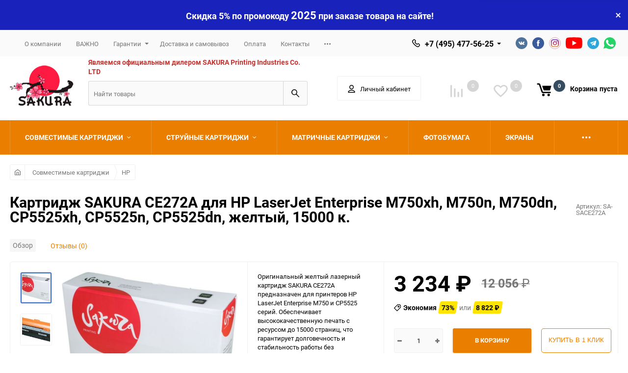

--- FILE ---
content_type: text/html; charset=utf-8
request_url: https://sakurarussia.ru/kartridzh-sakura-ce272a-dlya-hp-laserjet-enterprise-m750xh-m750n-m750dn-cp5525xh-cp5525n-cp5525dn-zheltyy-15000-k/
body_size: 22747
content:
<!DOCTYPE html><html class="roboto" lang="ru"><head><meta charset="utf-8"><title>Картридж SAKURA CE272A для HP LaserJet Enterprise M750xh, M750n, M750dn, CP5525xh, CP5525n, CP5525dn, желтый, 15000 к. по цене 3 234 руб. в магазине официального партнера Sakura в России</title><meta content="designmyshop.ru" name="author"><meta name="keywords" content="картридж SAKURA CE272A, картридж для HP LaserJet, SAKURA картриджи, лазерный картридж желтый, HP M750xh картридж, HP M750n картридж, HP M750dn картридж, HP CP5525xh картридж, HP CP5525n картридж, HP CP5525dn картридж, картридж CE272A, SACE272A, картридж 15000 страниц, желтый картридж, картридж 2.55 kg, гарантия 1 год на картридж, картридж лазерный тип, картридж SAKURA производитель, картридж HP вендор" /><meta name="description" content="Обеспечьте стабильную и яркую печать с картриджем SAKURA CE272A для HP LaserJet. Совместимость с моделями M750xh, M750n и другими. Желтый цвет, ресурс до 15000 страниц. Вес 2.55 кг, гарантия 1 год. Заказывайте надежные расходные материалы от SAKURA!" /><meta content="width=device-width, initial-scale=1" name="viewport"><meta content="ie=edge" http-equiv="x-ua-compatible"><link rel="shortcut icon" href="/favicon.ico"/><link rel="stylesheet" media="screen" href="/wa-data/public/site/themes/balance/css/fonts.css?v1.3.3.89"><link rel="stylesheet" media="all" href="/wa-data/public/site/themes/balance/css/vendor.css?v1.3.3.89"><link rel="stylesheet" media="all" href="/wa-data/public/site/themes/balance/css/main.css?v1.3.3.89"><link href="/wa-apps/shop/plugins/quickorder/js/dialog/jquery.dialog.min.css?2.13.1" rel="stylesheet">
<link href="/wa-apps/shop/plugins/quickorder/css/frontend.min.css?2.13.1" rel="stylesheet">
<!--[if lt IE 9]><script src="http://cdnjs.cloudflare.com/ajax/libs/html5shiv/3.7.2/html5shiv.min.js"></script><![endif]--><!--[if lt IE 10 ]><p class="chromeframe" style="background-color:yellow;">Вы используете <strong>устаревший</strong> браузер. Пожалуйста <a href="http://browsehappy.com/?locale=ru" style="color: red; font-weight: bold;">Скачайте новый браузер абсолютно бесплатно</a> или <a href="http://www.google.com/chromeframe/?redirect=true">активируй Google Chrome Frame</a>чтобы пользоваться всеми возможностями сайта.</p><![endif]--><!-- Custom Browsers Color Start --><!-- Chrome, Firefox OS and Opera --><meta name="theme-color" content="#fff"><!-- Windows Phone --><meta name="msapplication-navbutton-color" content="#fff"><!-- iOS Safari --><meta name="apple-mobile-web-app-status-bar-style" content="#fff"><!-- Custom Browsers Color End --><script src="/wa-content/js/jquery/jquery-1.11.1.min.js?v3.7.0"></script><script src="/wa-content/js/jquery/jquery-migrate-1.2.1.min.js?v3.7.0"></script><script src="/wa-apps/shop/plugins/quickorder/js/dialog/jquery.dialog.min.js?2.13.1"></script>
<script src="/wa-apps/shop/plugins/quickorder/js/frontend.min.js?2.13.1"></script>
<link href="/wa-data/public/shop/themes/balance/css/shop.css?v1.3.3.89" rel="stylesheet"><!-- plugin hook: 'frontend_head' --><style id="quickorder-inline-styles" data-inline-css="1">[data-quickorder-pb]{background:rgba(243,243,243,1);color:#000;-webkit-border-radius:5px;-moz-border-radius:5px;border-radius:5px;font-family:Arial,sans-serif;font-size:14px;font-style:normal;font-weight:normal;padding:10px 25px;margin-top:10px;margin-bottom:10px;text-align:center}[data-quickorder-pb]:hover{background:rgba(222,222,222,1)}[data-quickorder-pb]{display:table}.quickorder-form[data-quickorder-pf]{background:rgba(255,255,255,1);color:#5e5e5e;-webkit-border-radius:5px;-moz-border-radius:5px;border-radius:5px}[data-quickorder-pf] .quickorder-methods .s-quickorder-method{-webkit-border-radius:5px;-moz-border-radius:5px;border-radius:5px}[data-quickorder-pf] .quickorder-popup{-webkit-border-radius:5px;-moz-border-radius:5px;border-radius:5px}.quickorder-form [data-quickorder-pfh]{background:rgba(243,243,243,1);color:#000;font-family:Arial,sans-serif;font-size:24px;font-style:normal;font-weight:normal;padding:10px 15px}[data-quickorder-pf] [data-quickorder-close]{right:15px}[data-quickorder-pf] .quickorder-popup-head{background:rgba(243,243,243,1);color:#000}[data-quickorder-pf] .quickorder-popup{border:2px solid rgba(243,243,243,1)}.quickorder-form [data-quickorder-pt]{font-size:14px;font-style:normal;font-weight:bold}.quickorder-form [data-quickorder-pfs]{padding:7px;-webkit-border-radius:5px;-moz-border-radius:5px;border-radius:5px;border:1px solid #ccc;width:100%}[data-quickorder-pf] .quickorder-methods .s-quickorder-method{border:1px solid #ccc}[data-quickorder-pf] .quickorder-methods-form .wa-value input,[data-quickorder-pf] .quickorder-methods-form .wa-value select,[data-quickorder-pf] .wa-captcha-input,[data-quickorder-pf] .quickorder-methods-form .wa-value textarea{padding:7px;-webkit-border-radius:5px;-moz-border-radius:5px;border-radius:5px;border:1px solid #ccc}.quickorder-form [data-quickorder-pff]{padding:20px;text-align:center}.quickorder-form [data-quickorder-pfb]{background:rgba(243,243,243,1);color:#000;-webkit-border-radius:5px;-moz-border-radius:5px;border-radius:5px;font-family:Arial,sans-serif;font-size:14px;font-style:normal;font-weight:normal;padding:10px 25px;text-align:center}.quickorder-form [data-quickorder-pfb]:hover{background:rgba(222,222,222,1)}[data-quickorder-pf] .quickorder-methods .s-quickorder-method:hover,[data-quickorder-pf] .quickorder-methods .s-quickorder-method.selected{background:rgba(243,243,243,.1)}[data-quickorder-pf] .quickorder-quantity-volume:hover{background:rgba(243,243,243,.1)}[data-quickorder-pf] .quickorder-popup .quickorder-quantity-button,[data-quickorder-pf] .quickorder-popup input[type="button"]{background:rgba(243,243,243,1);color:#000;-webkit-border-radius:5px;-moz-border-radius:5px;border-radius:5px;font-family:Arial,sans-serif;font-size:14px;font-style:normal;font-weight:normal;padding:10px 25px;text-align:center}[data-quickorder-pf] .quickorder-popup .quickorder-quantity-button:hover{background:rgba(222,222,222,1)}[data-quickorder-cb]{background:rgba(243,243,243,1);color:#000;-webkit-border-radius:5px;-moz-border-radius:5px;border-radius:5px;font-family:Arial,sans-serif;font-size:14px;font-style:normal;font-weight:normal;padding:10px 25px;margin-top:10px;margin-bottom:10px;text-align:center}[data-quickorder-cb]:hover{background:rgba(222,222,222,1)}[data-quickorder-cb]{display:table}.quickorder-form[data-quickorder-cf]{background:rgba(255,255,255,1);color:#5e5e5e;-webkit-border-radius:5px;-moz-border-radius:5px;border-radius:5px}[data-quickorder-cf] .quickorder-methods .s-quickorder-method{-webkit-border-radius:5px;-moz-border-radius:5px;border-radius:5px}[data-quickorder-cf] .quickorder-popup{-webkit-border-radius:5px;-moz-border-radius:5px;border-radius:5px}.quickorder-form [data-quickorder-cfh]{background:rgba(243,243,243,1);color:#000;font-family:Arial,sans-serif;font-size:24px;font-style:normal;font-weight:normal;padding:10px 15px}[data-quickorder-cf] [data-quickorder-close]{right:15px}[data-quickorder-cf] .quickorder-popup-head{background:rgba(243,243,243,1);color:#000}[data-quickorder-cf] .quickorder-popup{border:2px solid rgba(243,243,243,1)}.quickorder-form [data-quickorder-ct]{font-size:14px;font-style:normal;font-weight:bold}.quickorder-form [data-quickorder-cfs]{padding:7px;-webkit-border-radius:5px;-moz-border-radius:5px;border-radius:5px;border:1px solid #ccc;width:100%}[data-quickorder-cf] .quickorder-methods .s-quickorder-method{border:1px solid #ccc}[data-quickorder-cf] .quickorder-methods-form .wa-value input,[data-quickorder-cf] .quickorder-methods-form .wa-value select,[data-quickorder-cf] .wa-captcha-input,[data-quickorder-cf] .quickorder-methods-form .wa-value textarea{padding:7px;-webkit-border-radius:5px;-moz-border-radius:5px;border-radius:5px;border:1px solid #ccc}.quickorder-form [data-quickorder-cff]{padding:20px;text-align:center}.quickorder-form [data-quickorder-cfb]{background:rgba(243,243,243,1);color:#000;-webkit-border-radius:5px;-moz-border-radius:5px;border-radius:5px;font-family:Arial,sans-serif;font-size:14px;font-style:normal;font-weight:normal;padding:10px 25px;text-align:center}.quickorder-form [data-quickorder-cfb]:hover{background:rgba(222,222,222,1)}[data-quickorder-cf] .quickorder-methods .s-quickorder-method:hover,[data-quickorder-cf] .quickorder-methods .s-quickorder-method.selected{background:rgba(243,243,243,.1)}[data-quickorder-cf] .quickorder-quantity-volume:hover{background:rgba(243,243,243,.1)}[data-quickorder-cf] .quickorder-popup .quickorder-quantity-button,[data-quickorder-cf] .quickorder-popup input[type="button"]{background:rgba(243,243,243,1);color:#000;-webkit-border-radius:5px;-moz-border-radius:5px;border-radius:5px;font-family:Arial,sans-serif;font-size:14px;font-style:normal;font-weight:normal;padding:10px 25px;text-align:center}[data-quickorder-cf] .quickorder-popup .quickorder-quantity-button:hover{background:rgba(222,222,222,1)}/* Добавляйте свой CSS ниже */</style><script>jQuery(document).ready(function($) {$.quickorder.init({version:'2.13.1',isDebug:'0',isMobile:'0',messages:{"Select product sku":"\u0412\u044b\u0431\u0440\u0430\u0442\u044c \u0432\u0430\u0440\u0438\u0430\u043d\u0442 \u0442\u043e\u0432\u0430\u0440\u0430","Product with the selected option combination is not available for purchase":"\u0422\u043e\u0432\u0430\u0440 \u0441 \u0432\u044b\u0431\u0440\u0430\u043d\u043d\u044b\u043c\u0438 \u0445\u0430\u0440\u0430\u043a\u0442\u0435\u0440\u0438\u0441\u0442\u0438\u043a\u0430\u043c\u0438 \u043d\u0435 \u0434\u043e\u0441\u0442\u0443\u043f\u0435\u043d \u0434\u043b\u044f \u0437\u0430\u043a\u0430\u0437\u0430","This product is already selected":"\u0422\u043e\u0432\u0430\u0440 \u0443\u0436\u0435 \u0432\u044b\u0431\u0440\u0430\u043d","Fix the errors above":"\u0418\u0441\u043f\u0440\u0430\u0432\u044c\u0442\u0435 \u0434\u043e\u043f\u0443\u0449\u0435\u043d\u043d\u044b\u0435 \u043e\u0448\u0438\u0431\u043a\u0438","The shopping cart is empty":"\u041a\u043e\u0440\u0437\u0438\u043d\u0430 \u043f\u0443\u0441\u0442\u0430","Wait, please... Redirecting":"\u041f\u043e\u0436\u0430\u043b\u0443\u0439\u0441\u0442\u0430, \u043f\u043e\u0434\u043e\u0436\u0434\u0438\u0442\u0435... \u0418\u0434\u0435\u0442 \u043f\u0435\u0440\u0435\u043d\u0430\u043f\u0440\u0430\u0432\u043b\u0435\u043d\u0438\u0435","Field is required":"\u041e\u0431\u044f\u0437\u0430\u0442\u0435\u043b\u044c\u043d\u043e\u0435 \u043f\u043e\u043b\u0435","Fill in required fields":"\u0417\u0430\u043f\u043e\u043b\u043d\u0438\u0442\u0435 \u043e\u0431\u044f\u0437\u0430\u0442\u0435\u043b\u044c\u043d\u044b\u0435 \u043f\u043e\u043b\u044f","Your order is empty":"\u0412\u0430\u0448 \u0437\u0430\u043a\u0430\u0437 \u043f\u0443\u0441\u0442","Fill in captcha field":"\u0417\u0430\u043f\u043e\u043b\u043d\u0438\u0442\u0435 \u043f\u0440\u043e\u0432\u0435\u0440\u043e\u0447\u043d\u044b\u0439 \u043a\u043e\u0434","Terms and agreement":"\u0423\u0441\u043b\u043e\u0432\u0438\u044f \u0438 \u0441\u043e\u0433\u043b\u0430\u0448\u0435\u043d\u0438\u044f","Phone format is not correct.<br>Use this one:":"\u041d\u0435\u043a\u043e\u0440\u0440\u0435\u043a\u0442\u043d\u044b\u0439 \u0444\u043e\u0440\u043c\u0430\u0442 \u0442\u0435\u043b\u0435\u0444\u043e\u043d\u0430.<br>\u0418\u0441\u043f\u043e\u043b\u044c\u0437\u0443\u0439\u0442\u0435 \u0442\u0430\u043a\u043e\u0439:","Shipping method has errors. Please, fix them.":"\u041c\u0435\u0442\u043e\u0434\u044b \u0434\u043e\u0441\u0442\u0430\u0432\u043a\u0438 \u0441\u043e\u0434\u0435\u0440\u0436\u0430\u0442 \u043e\u0448\u0438\u0431\u043a\u0438. \u041f\u043e\u0436\u0430\u043b\u0443\u0439\u0441\u0442\u0430, \u0438\u0441\u043f\u0440\u0430\u0432\u044c\u0442\u0435 \u0438\u0445.","Payment method has errors. Please, fix them.":"\u041c\u0435\u0442\u043e\u0434\u044b \u043e\u043f\u043b\u0430\u0442\u044b \u0441\u043e\u0434\u0435\u0440\u0436\u0430\u0442 \u043e\u0448\u0438\u0431\u043a\u0438. \u041f\u043e\u0436\u0430\u043b\u0443\u0439\u0441\u0442\u0430, \u0438\u0441\u043f\u0440\u0430\u0432\u044c\u0442\u0435 \u0438\u0445.","Minimal sum of order is %s":"\u041c\u0438\u043d\u0438\u043c\u0430\u043b\u044c\u043d\u0430\u044f \u0441\u0443\u043c\u043c\u0430 \u0437\u0430\u043a\u0430\u0437\u0430 %s","Minimal sum of each product is":"\u041c\u0438\u043d\u0438\u043c\u0430\u043b\u044c\u043d\u0430\u044f \u0441\u0442\u043e\u0438\u043c\u043e\u0441\u0442\u044c \u043a\u0430\u0436\u0434\u043e\u0433\u043e \u0442\u043e\u0432\u0430\u0440\u0430 %s","Minimal quantity of products is":"\u041c\u0438\u043d\u0438\u043c\u0430\u043b\u044c\u043d\u043e\u0435 \u043a\u043e\u043b\u0438\u0447\u0435\u0441\u0442\u0432\u043e \u0442\u043e\u0432\u0430\u0440\u043e\u0432","Minimal quantity of each product is":"\u041c\u0438\u043d\u0438\u043c\u0430\u043b\u044c\u043d\u043e\u0435 \u043a\u043e\u043b\u0438\u0447\u0435\u0441\u0442\u0432\u043e \u043a\u0430\u0436\u0434\u043e\u0433\u043e \u0442\u043e\u0432\u0430\u0440\u0430","Wait, please..":"\u041f\u043e\u0436\u0430\u043b\u0443\u0439\u0441\u0442\u0430, \u043f\u043e\u0434\u043e\u0436\u0434\u0438\u0442\u0435.."},currency:{"code":"RUB","sign":"\u0440\u0443\u0431.","sign_html":"<span class=\"ruble\">\u20bd<\/span>","sign_position":1,"sign_delim":" ","decimal_point":",","frac_digits":"2","thousands_sep":" "},usingPlugins:0,contactUpdate:0,popupClose:1,replace78:0,mobileStabDelay:'500',minimal:{"price":"1500","product_sum":"","total_quantity":"","product_quantity":""},productButton:'[data-quickorder-product-button]',cartButton:'[data-quickorder-cart-button]',analytics:{"cart":{"ga_counter":"","ya_counter":"","yaecom":"","yaecom_goal_id":"","yaecom_container":"","ya_fopen":"","ya_submit":"","ya_submit_error":"","ga_category_fopen":"","ga_action_fopen":"","ga_category_submit":"","ga_action_submit":"","ga_category_submit_error":"","ga_action_submit_error":""},"product":{"ga_counter":"","ya_counter":"","yaecom":"","yaecom_goal_id":"","yaecom_container":"","ya_fopen":"","ya_submit":"","ya_submit_error":"","ga_category_fopen":"","ga_action_fopen":"","ga_category_submit":"","ga_action_submit":"","ga_category_submit_error":"","ga_action_submit_error":""}},urls:{getProductSkus:'/quickorder/getProductSkus/',shipping:'/quickorder/shipping/update/',update:'/quickorder/update/',load:'/quickorder/load/',payment:'/quickorder/payment/',send:'/quickorder/send/',service:'/quickorder/service/update/',cartSaveUrl:{shop:'https://sakurarussia.ru/cart/save/',plugin:'https://sakurarussia.ru/my/'},cartDeleteUrl:{shop:'https://sakurarussia.ru/cart/delete/',plugin:'https://sakurarussia.ru/my/'},cartAddUrl:{shop:'https://sakurarussia.ru/cart/add/',plugin:'https://sakurarussia.ru/my/'}}});});</script>
<meta name="wa-expert-hash" content="7d9704cde8cb585c973724a5fe3db223a7aef7" />
<meta name="cmsmagazine" content="0de1bce7a34ea1d91c95c81b0ba94cf9" />
<link rel="stylesheet" media="all" href="/wa-data/public/site/themes/balance/css/themecolors/color-20.css?v1.3.3.89"><meta property="og:type" content="website">
<meta property="og:title" content="Картридж SAKURA CE272A для HP LaserJet Enterprise M750xh, M750n, M750dn, CP5525xh, CP5525n, CP5525dn, желтый, 15000 к.">
<meta property="og:description" content="Обеспечьте стабильную и яркую печать с картриджем SAKURA CE272A для HP LaserJet. Совместимость с моделями M750xh, M750n и другими. Желтый цвет, ресурс до 15000 страниц. Вес 2.55 кг, гарантия 1 год. Заказывайте надежные расходные материалы от SAKURA!">
<meta property="og:image" content="https://sakurarussia.ru/wa-data/public/shop/products/39/12/1239/images/1784/1784.750x0.jpg">
<meta property="og:url" content="https://sakurarussia.ru/kartridzh-sakura-ce272a-dlya-hp-laserjet-enterprise-m750xh-m750n-m750dn-cp5525xh-cp5525n-cp5525dn-zheltyy-15000-k/">
<meta property="product:price:amount" content="3234">
<meta property="product:price:currency" content="RUB">
<meta name="mailru-domain" content="dF0Y2f5JupVMZTIX" />
<script src="//code-ya.jivosite.com/widget/gdzw6TpInj" async></script>
<meta name="yandex-verification" content="f2b63668fcf53c54" />
<!-- Yandex.Metrika counter -->
<script type="text/javascript" >
   (function(m,e,t,r,i,k,a){m[i]=m[i]||function(){(m[i].a=m[i].a||[]).push(arguments)};
   m[i].l=1*new Date();k=e.createElement(t),a=e.getElementsByTagName(t)[0],k.async=1,k.src=r,a.parentNode.insertBefore(k,a)})
   (window, document, "script", "https://mc.yandex.ru/metrika/tag.js", "ym");

   ym(72528190, "init", {
        clickmap:true,
        trackLinks:true,
        accurateTrackBounce:true,
        webvisor:true,
        ecommerce:"dataLayer"
   });
</script>
<noscript><div><img src="https://mc.yandex.ru/watch/72528190" style="position:absolute; left:-9999px;" alt="" /></div></noscript>
<!-- /Yandex.Metrika counter -->

<meta name="google-site-verification" content="xagJAWJ1WMXLFP1Z3lQ9egqMFhy5mBeHwD7IfBni0-Y" />

<!-- Global site tag (gtag.js) - Google Analytics -->
<script async src="https://www.googletagmanager.com/gtag/js?id=G-56X671YTRN"></script>
<script>
  window.dataLayer = window.dataLayer || [];
  function gtag(){dataLayer.push(arguments);}
  gtag('js', new Date());

  gtag('config', 'G-56X671YTRN');
</script><link rel="stylesheet" media="all" href="/wa-data/public/site/themes/balance/css/user.css?v1.3.3.89"></head><body data-viewed="1239" data-theme-id="balance"><main id="my-page"><div class="top-message" style="background-color:#1922bb;color:#ffffff"><div class="top-message__inner"><span style= "font-size: 18px;">Скидка 5% по промокоду <bold style= "font-size: 22px;">2025</bold> при заказе товара на сайте!</span><div class="top-message__close-btn">Закрыть</div></div></div><div class="page-preloader"><div class="inner-loader"></div></div><div class="outer-wrapper item-page"><header class="site-header site-header_mob site-header_2"><div class="site-header__menu-row"><a class="cat-menu-btn-mob" href="#"><span class="cat-menu-btn-mob__inner"><span class="icon"><svg class="icon" width="10" height="10"><use xlink:href="#icon-catalog-mob"></use></svg></span><span class="cat-menu-btn-mob__text">Каталог товаров</span></span></a></div><div class="site-header__main"><div class="site-header__main-inner"><div class="site-header__hamb-logo"><a class="hamburger" href="#mmenu"><span class="hamburger__inner"></span></a><a class="site-header__logo" href="/"><img src="/wa-data/public/site/themes/balance/img/logo_mobile.png?v1618494608?v1.3.3.89" alt="Фирменный магазин Сакура"></a></div><div class="site-header__actions"><div class="site-actions site-actions_mob"><div class="site-actions__btn site-actions__btn_comp"><a class="action-btn js-compare-link js-compare-status" href="javascript:void(0);"><span class="action-btn__inner"><svg class="icon" width="20" height="20"><use xlink:href="#icon-chart"></use></svg><span class="action-btn__text">Сравнение</span><span class="action-btn__qty js-compare-count">0</span></span></a></div><div class="site-actions__btn site-actions__btn_fav"><a class="action-btn js-wishlist-status" href="/search/?query&_balance_type=favorites"><span class="action-btn__inner"><svg class="icon" width="20" height="19"><use xlink:href="#icon-heart"></use></svg><span class="action-btn__text">Избранное</span><span class="action-btn__qty js-wishlist-count">0</span></span></a></div><div class="site-actions__btn site-actions__btn_search"><a class="action-btn inline-popup-search" href="#search-popup"><span class="action-btn__inner"><svg class="icon" width="22" height="22"><use xlink:href="#icon-search"></use></svg><span class="action-btn__text">Поиск</span></span></a><div class="b-popup b-popup_search mfp-hide mfp-with-anim" id="search-popup"><div class="b-popup__inner"><div class="site-search"><div class="site-search__title">Поиск</div><form class="search__form-autocomplete search__form-shop" action="/search/" data-images="1" data-limit="6"><div class="site-search__inner"><div class="site-search__input-wrapper"><input class="site-search__input site-search__input_merged" type="search" name="query" autocomplete="off" placeholder="Найти товары" value="" /><div class="site-search__loader"></div></div><button class="site-search__btn"><svg class="icon cent-icon" width="16" height="16"><use xlink:href="#icon-search"></use></svg><span class="site-search__btn-text">Поиск</span></button></div></form><div class="autocomplete-suggestions"><div class="autocomplete-suggestion autocomplete-suggestion-showall"><a class="btn btn_shiny btn_sec-9 view-all" href="/search/" data-href="/search/?*"><span>Посмотреть все результаты</span><div class="hover-anim"></div></a></div></div></div></div></div></div><div class="site-actions__btn site-actions__btn_user"><a class="action-btn" href="/login/"><span class="action-btn__inner"><svg class="icon" width="19" height="22"><use xlink:href="#icon-user"></use></svg><span class="action-btn__text">Личный кабинет</span></span></a></div><div class="site-actions__btn site-actions__btn_cart"><a href="/order/" class="action-btn js-minicart is-empty"><div class="action-btn__inner"><svg class="icon" width="24" height="20"><use xlink:href="#icon-cart"></use></svg><div class="action-btn__qty js-minicart-count">0</div></div></a></div></div></div></div></div><div class="mob-search"><form action="/search/" data-images="1" data-limit="6"><input type="search" name="query" autocomplete="off" placeholder="Найти товары" value=""><input type="submit" value=""></form></div><nav class="mobile-nav" id="mmenu"><ul class="mobile-nav__list"><li class="mobile-nav__item mobile-nav__item_catalog mobile-nav__item_main"><span class="mobile-nav__btn"><svg class="icon" width="16" height="16"><use xlink:href="#icon-catalog-mob"></use></svg><span class="mobile-nav__text">Каталог товаров</span></span><ul class="mobile-nav__list"><li class="mobile-nav__item"><span class="mobile-nav__btn"><span class="mobile-nav__text">Совместимые картриджи</span></span><ul class="mobile-nav__list mobile-nav__list_next"><li class="mobile-nav__item"><a class="mobile-nav__btn" href="/category/sovmestimye-kartridzhi/">Посмотреть все товары</a></li><li class="mobile-nav__item"><a href="/category/sovmestimye-kartridzhi/brother/" class="mobile-nav__btn"><span class="mobile-nav__text">Brother</span></a></li><li class="mobile-nav__item"><a href="/category/sovmestimye-kartridzhi/canon/" class="mobile-nav__btn"><span class="mobile-nav__text">Canon</span></a></li><li class="mobile-nav__item"><a href="/category/sovmestimye-kartridzhi/epson/" class="mobile-nav__btn"><span class="mobile-nav__text">Epson</span></a></li><li class="mobile-nav__item"><a href="/category/sovmestimye-kartridzhi/hp/" class="mobile-nav__btn"><span class="mobile-nav__text">HP</span></a></li><li class="mobile-nav__item"><a href="/category/sovmestimye-kartridzhi/konica-minolta/" class="mobile-nav__btn"><span class="mobile-nav__text">Konica Minolta</span></a></li><li class="mobile-nav__item"><a href="/category/sovmestimye-kartridzhi/kyocera-mita/" class="mobile-nav__btn"><span class="mobile-nav__text">Kyocera Mita</span></a></li><li class="mobile-nav__item"><a href="/category/sovmestimye-kartridzhi/lexmark/" class="mobile-nav__btn"><span class="mobile-nav__text">Lexmark</span></a></li><li class="mobile-nav__item"><a href="/category/sovmestimye-kartridzhi/oki/" class="mobile-nav__btn"><span class="mobile-nav__text">OKI</span></a></li><li class="mobile-nav__item"><a href="/category/sovmestimye-kartridzhi/panasonic/" class="mobile-nav__btn"><span class="mobile-nav__text">Panasonic</span></a></li><li class="mobile-nav__item"><a href="/category/sovmestimye-kartridzhi/pantum/" class="mobile-nav__btn"><span class="mobile-nav__text">Pantum</span></a></li><li class="mobile-nav__item"><a href="/category/sovmestimye-kartridzhi/ricoh/" class="mobile-nav__btn"><span class="mobile-nav__text">Ricoh</span></a></li><li class="mobile-nav__item"><a href="/category/sovmestimye-kartridzhi/samsung/" class="mobile-nav__btn"><span class="mobile-nav__text">Samsung</span></a></li><li class="mobile-nav__item"><a href="/category/sovmestimye-kartridzhi/xerox/" class="mobile-nav__btn"><span class="mobile-nav__text">Xerox</span></a></li></ul></li><li class="mobile-nav__item"><span class="mobile-nav__btn"><span class="mobile-nav__text">Струйные картриджи</span></span><ul class="mobile-nav__list mobile-nav__list_next"><li class="mobile-nav__item"><a class="mobile-nav__btn" href="/category/struynye-kartridzhi/">Посмотреть все товары</a></li><li class="mobile-nav__item"><a href="/category/struynye-kartridzhi/brother/" class="mobile-nav__btn"><span class="mobile-nav__text">Brother</span></a></li><li class="mobile-nav__item"><a href="/category/struynye-kartridzhi/canon/" class="mobile-nav__btn"><span class="mobile-nav__text">Canon</span></a></li><li class="mobile-nav__item"><a href="/category/struynye-kartridzhi/epson/" class="mobile-nav__btn"><span class="mobile-nav__text">Epson</span></a></li><li class="mobile-nav__item"><a href="/category/struynye-kartridzhi/hp/" class="mobile-nav__btn"><span class="mobile-nav__text">HP</span></a></li></ul></li><li class="mobile-nav__item"><span class="mobile-nav__btn"><span class="mobile-nav__text">Матричные картриджи</span></span><ul class="mobile-nav__list mobile-nav__list_next"><li class="mobile-nav__item"><a class="mobile-nav__btn" href="/category/matrichnye-kartridzhi/">Посмотреть все товары</a></li><li class="mobile-nav__item"><a href="/category/matrichnye-kartridzhi/epson/" class="mobile-nav__btn"><span class="mobile-nav__text">Epson</span></a></li></ul></li><li class="mobile-nav__item"><a href="/category/fotobumaga/" class="mobile-nav__btn"><span class="mobile-nav__text">Фотобумага</span></a></li><li class="mobile-nav__item"><a href="/category/shirokoformatnaya-fotobumaga/" class="mobile-nav__btn"><span class="mobile-nav__text">Широкоформатная фотобумага</span></a></li><li class="mobile-nav__item"><a href="/category/ekrany/" class="mobile-nav__btn"><span class="mobile-nav__text">Экраны</span></a></li><li class="mobile-nav__item"><a href="/category/krepleniya/" class="mobile-nav__btn"><span class="mobile-nav__text">Крепления</span></a></li></ul></li><li class="mobile-nav__item mobile-nav__item_main mobile-nav__item_search"><div class="mobile-nav-search"><form action="/search/" data-images="1" data-limit="6"><input type="search" name="query" autocomplete="off" placeholder="Найти товары" value=""><button type="submit"><svg class="icon" width="15" height="15"><use xlink:href="#icon-search"></use></svg></button></form></div></li><li class="mobile-nav__item mobile-nav__item_main mobile-nav__item_callback"><span class="mobile-nav__btn"><svg class="icon" width="16" height="16"><use xlink:href="#icon-phone"></use></svg><span class="mobile-nav__text">+7 (495) 477-56-25</span></span><ul class="mobile-nav__list"><li class="mobile-nav__item"><span class="b-contact"><span class="b-contact__top"><span class="b-contact__top-item"><span class="b-contact__tel"><svg class="icon" width="16" height="16"><use xlink:href="#icon-phone"></use></svg><a class="b-contact__tel-text" href="tel:+74954775625">+7 (495) 477-56-25</a></span><span class="b-contact__callinfo">Отдел продаж</span></span></span><span class="b-contact__bottom"><span class="b-contact__worktime">Режим работы</span><span class="b-contact__workinfo">09:00 до 18:00 по будням</span></span></span></li></ul></li><li class="mobile-nav__item mobile-nav__item_main profile"><span class="mobile-nav__btn"><svg class="icon" width="17" height="16"><use xlink:href="#icon-user"></use></svg><span class="mobile-nav__text">Личный кабинет</span></span><ul class="mobile-nav__list"><li class="mobile-nav__item"><a class="mobile-nav__btn" href="/login/">Вход</a></li><li class="mobile-nav__item"><a class="mobile-nav__btn" href="/signup/">Регистрация</a></li></ul></li><li class="mobile-nav__item mobile-nav__item_main"><a class="mobile-nav__btn" href="/search/?query&_balance_type=favorites"><svg class="icon" width="17" height="15"><use xlink:href="#icon-heart"></use></svg><span class="mobile-nav__text">Избранное</span><span class="mobile-nav__qty-count js-wishlist-count js-wishlist-status">0</span></a></li><li class="mobile-nav__item mobile-nav__item_main"><a class="mobile-nav__btn js-compare-link" href="javascript:void(0);"><svg class="icon" width="16" height="16"><use xlink:href="#icon-chart"></use></svg><span class="mobile-nav__text">Сравнение</span><span class="mobile-nav__qty-count js-compare-count js-compare-status">0</span></a></li><li class="mobile-nav__item mobile-nav__item_main"><a class="mobile-nav__btn" href="/search/?query&_balance_type=viewed"><svg class="icon" width="16" height="16"><use xlink:href="#icon-eye"></use></svg><span class="mobile-nav__text">Просмотренные товары</span><span class="mobile-nav__qty-count js-viewed-count js-viewed-status">0</span></a></li><li class="mobile-nav__item mobile-nav__item_info"><a class="mobile-nav__btn" href="/about/">О компании</a></li><li class="mobile-nav__item mobile-nav__item_info"><a class="mobile-nav__btn" href="/vazhno/">ВАЖНО</a></li><li class="mobile-nav__item mobile-nav__item_info"><span class="mobile-nav__btn mobile-nav__btn_expand"><span class="menu-toggle-text"><a class="menu-toggle-text__text" href="/warranty/">Гарантии</a><div class="menu-toggle-text__icon"><svg class="icon icon-plus" width="10" height="10"><use xlink:href="#icon-plus-thin"></use></svg><svg class="icon icon-minus" width="10" height="10"><use xlink:href="#icon-minus-thin"></use></svg></div></span><span class="mob-side-dropmenu" style="display:none;"><div class="mob-side-dropmenu__list"><div class="mob-side-dropmenu__item"><a href="/warranty/vozvrat-tovara/">Возврат товара</a></div></div></span></span></li><li class="mobile-nav__item mobile-nav__item_info"><a class="mobile-nav__btn" href="/dostavka-i-samovyvoz/">Доставка и самовывоз</a></li><li class="mobile-nav__item mobile-nav__item_info"><a class="mobile-nav__btn" href="/payment/">Оплата</a></li><li class="mobile-nav__item mobile-nav__item_info"><a class="mobile-nav__btn" href="/contacts/">Контакты</a></li><li class="mobile-nav__item mobile-nav__item_info"><a class="mobile-nav__btn" href="/privacy/">Политика конфиденциальности</a></li><li class="mobile-nav__item mobile-nav__item_info"><a class="mobile-nav__btn" href="/polzovatelskoe-soglashenie">Пользовательское соглашение</a></li></ul></nav></header><header class="site-header site-header_desk site-header_13"><div class="site-header__top"><div class="site-header__top-inner"><div class="site-header__top-menu"><div class="top-menu top-menu_js"><ul class="top-menu__list"><li class="top-menu__item"><a class="top-menu__link" href="/about/">О компании</a></li><li class="top-menu__item"><a class="top-menu__link" href="/vazhno/">ВАЖНО</a></li><li class="top-menu__item univ-drop-lnk"><a class="top-menu__link has-down-arrow" href="/warranty/">Гарантии</a><ul class="top-menu__subm univ-dropd univ-dropd_list"><li class="top-menu__subm-item"><a class="top-menu__subm-link" href="/warranty/vozvrat-tovara/">Возврат товара</a></li></ul></li><li class="top-menu__item"><a class="top-menu__link" href="/dostavka-i-samovyvoz/">Доставка и самовывоз</a></li><li class="top-menu__item"><a class="top-menu__link" href="/payment/">Оплата</a></li><li class="top-menu__item"><a class="top-menu__link" href="/contacts/">Контакты</a></li><li class="top-menu__item"><a class="top-menu__link" href="/privacy/">Политика конфиденциальности</a></li><li class="top-menu__item"><a class="top-menu__link" href="/polzovatelskoe-soglashenie">Пользовательское соглашение</a></li></ul><div class="top-menu__btn-toggler more-btn"><svg class="icon" width="13" height="3"><use xlink:href="#dots-more"></use></svg><div class="top-menu__sec-menu univ-dropd univ-dropd_list"><ul class="top-menu__sec-menu-list"></ul></div></div></div></div><div class="site-header__contacts"><div class="site-header__callback"><div class="callback-wr callback-wr_sideby"><div class="callback-info"><div class="callback-info__inner"><div class="callback-info__main-num callback-info__main-num_top"><svg class="icon" width="16" height="16"><use xlink:href="#icon-phone"></use></svg><a href="tel:+74954775625" class="callback-info__main-num-text has-down-arrow">+7 (495) 477-56-25</a><div class="callback-info__main-content"><div class="callback-info__main-content-top"><div class="callback-info__call-text">Отдел продаж</div></div><div class="callback-info__main-content-bottom"><div class="callback-info__daytime-title">Режим работы:</div><div class="callback-info__daytime-text">09:00 до 18:00 по будням</div></div></div></div></div></div></div></div><div class="site-header__social"><div class="soc-list"><div class="soc-list__inner"><div class="soc-list__i"><a class="soc-btn soc-btn_vk" href="https://vk.com/public210635896" target="_blank"><svg class="icon cent-icon" width="13" height="7"><use xlink:href="#icon-vk"></use></svg></a></div><div class="soc-list__i"><a class="soc-btn soc-btn_fb" href="https://facebook.com/groups/office.torg/" target="_blank"><svg class="icon cent-icon" width="6" height="13"><use xlink:href="#icon-fb"></use></svg></a></div><div class="soc-list__i"><a class="soc-btn soc-btn_ins" href="https://www.instagram.com/office.torg/" target="_blank"><img class="cent-icon" src="/wa-data/public/site/themes/balance/img/icon-instagram-color.svg" alt="" width="16" height="17"><svg class="icon cent-icon" width="13" height="13"><use xlink:href="#icon-instagram-monochrome"></use></svg></a></div><div class="soc-list__i"><a class="soc-btn soc-btn_ytb" href="https://www.youtube.com/channel/UCt_CK3QRmwmtF40M8vVGSkQ" target="_blank"><svg class="icon cent-icon" width="34" height="24"><use xlink:href="#icon-yt-monochrome"></use></svg></a></div><div class="soc-list__i"><a class="soc-btn soc-btn_tlg" href="https://t.me/officetorg" target="_blank"><svg class="icon cent-icon" width="13" height="12"><use xlink:href="#icon-telegram"></use></svg></a></div><div class="soc-list__i"><a class="soc-btn soc-btn_whatsapp" href="https://api.whatsapp.com/send?phone=79997830488"><svg class="icon cent-icon" width="16" height="14"><use xlink:href="#icon-whatsapp-tel-no-circle"></use></svg></a></div></div></div></div></div></div></div><div class="site-header__mid"><div class="site-header__mid-inner"><div class="site-header__mid-main"><div class="site-header__mid-logo"><a class="logo" href="/"><img src="/wa-data/public/site/themes/balance/img/logo.png?v1618495339?v1.3.3.89" alt="Фирменный магазин Сакура"></a></div><div class="site-header__search"><div class="site-header__desc">Являемся официальным дилером SAKURA Printing Industries Co. LTD</div><div class="site-search default"><form class="search__form-autocomplete search__form-shop" action="/search/" data-images="1" data-limit="6"><div class="site-search__inner"><div class="site-search__input-wrapper"><input class="site-search__input site-search__input_merged" type="search" name="query" autocomplete="off" placeholder="Найти товары" value="" /><div class="site-search__loader"></div></div><button class="site-search__btn default-btn" type="submit"><svg class="icon cent-icon" width="16" height="16"><use xlink:href="#icon-search"></use></svg><span class="site-search__btn-text">Поиск</span></button></div></form><div class="autocomplete-suggestions"><div class="autocomplete-suggestion autocomplete-suggestion-showall"><a class="btn btn_shiny btn_sec-9 view-all" href="/search/" data-href="/search/?*"><div class="hover-anim"></div><span>Посмотреть все результаты</span></a></div></div></div></div></div><div class="site-header__action"><div class="site-actions site-actions_13"><div class="site-actions__btn profile"><a class="profile-link profile-link_buttoned" href="/my/"><span class="profile-link__body"><svg class="icon" width="17" height="16"><use xlink:href="#icon-user"></use></svg><span class="profile-link__text">Личный кабинет</span></span></a></div><div class="site-actions__btn"><a class="action-btn action-btn_13 has-tooltip js-compare-status js-compare-link" data-title="Сравнение" href="javascript:void(0);"><span class="action-btn__inner"><svg class="icon" width="25" height="25"><use xlink:href="#icon-chart"></use></svg><span class="action-btn__text">Сравнение</span><span class="action-btn__qty lg js-compare-count">0</span></span></a></div><div class="site-actions__btn"><a class="action-btn action-btn_13 has-tooltip js-wishlist-status" data-title="Избранное" href="/search/?query&_balance_type=favorites"><span class="action-btn__inner"><svg class="icon" width="29" height="25"><use xlink:href="#icon-heart"></use></svg><span class="action-btn__text">Избранное</span><span class="action-btn__qty lg js-wishlist-count">0</span></span></a></div><div class="site-actions__btn site-actions__btn_cart js-minicart-wrapper js-minicart-status js-minicart-flystatus is-empty" data-carturl="/cart/" data-dummyimg="/wa-data/public/site/themes/balance/img/dummy96.png"><a class="cart-btn cart-btn_13" href="/order/"><span class="cart-btn__inner"><span class="action-btn action-btn_13 action-btn_cart"><span class="action-btn__inner"><svg class="icon" width="30" height="30"><use xlink:href="#icon-cart"></use></svg><span class="action-btn__qty lg js-minicart-count">0</span></span></span><span class="cart-btn__text">Корзина&nbsp;<span class="cart-btn__price-wr js-minicart-total">0 <span class="ruble">₽</span></span><span class="cart-empty__price-wr">пуста</span></span></span></a><div class="site-actions__mini-cart"><div class="minicart js-minicart" data-carturl="/cart/" data-dummyimg="/wa-data/public/site/themes/balance/img/dummy96.png"><div class="u-cen-txt"><h4 class="minicart__title">Товары в корзине</h4></div><ul class="minicart__list cst-reset"></ul><div class="minicart__total"><div class="minicart__total-text">Итого:</div><div class="minicart__total-price js-minicart-total">0 <span class="ruble">₽</span></div></div><div class="minicart__btn-wrapper"><div class="minicart__btn"><a href="/order/" class="btn btn_shiny btn_main-1"><div class="hover-anim"></div><span>Оформить заказ</span></a></div></div></div></div></div></div></div></div></div><div class="site-header__menu-row"><div class="site-header__menu-row-inner"><div class="menu-row menu-row_buttoned"><div class="hor-menu hor-menu_buttoned"><ul class="hor-menu__list hor-menu__list_devider"><li class="hor-menu__item has-subm has-vert-subm"><div class="hor-menu__submenu vertikal"><div class="vert-m vert-m_g vert-m_js"><ul class="vert-m__list side-menu"><li class="vert-m__item not-easy-menu"><a class="vert-m__link" href="/category/sovmestimye-kartridzhi/brother/"><span class="vert-m__text"><span class="vert-m__text-node">Brother</span></span></a></li><li class="vert-m__item not-easy-menu"><a class="vert-m__link" href="/category/sovmestimye-kartridzhi/canon/"><span class="vert-m__text"><span class="vert-m__text-node">Canon</span></span></a></li><li class="vert-m__item not-easy-menu"><a class="vert-m__link" href="/category/sovmestimye-kartridzhi/epson/"><span class="vert-m__text"><span class="vert-m__text-node">Epson</span></span></a></li><li class="vert-m__item not-easy-menu"><a class="vert-m__link" href="/category/sovmestimye-kartridzhi/hp/"><span class="vert-m__text"><span class="vert-m__text-node">HP</span></span></a></li><li class="vert-m__item not-easy-menu"><a class="vert-m__link" href="/category/sovmestimye-kartridzhi/konica-minolta/"><span class="vert-m__text"><span class="vert-m__text-node">Konica Minolta</span></span></a></li><li class="vert-m__item not-easy-menu"><a class="vert-m__link" href="/category/sovmestimye-kartridzhi/kyocera-mita/"><span class="vert-m__text"><span class="vert-m__text-node">Kyocera Mita</span></span></a></li><li class="vert-m__item not-easy-menu"><a class="vert-m__link" href="/category/sovmestimye-kartridzhi/lexmark/"><span class="vert-m__text"><span class="vert-m__text-node">Lexmark</span></span></a></li><li class="vert-m__item not-easy-menu"><a class="vert-m__link" href="/category/sovmestimye-kartridzhi/oki/"><span class="vert-m__text"><span class="vert-m__text-node">OKI</span></span></a></li><li class="vert-m__item not-easy-menu"><a class="vert-m__link" href="/category/sovmestimye-kartridzhi/panasonic/"><span class="vert-m__text"><span class="vert-m__text-node">Panasonic</span></span></a></li><li class="vert-m__item not-easy-menu"><a class="vert-m__link" href="/category/sovmestimye-kartridzhi/pantum/"><span class="vert-m__text"><span class="vert-m__text-node">Pantum</span></span></a></li><li class="vert-m__item not-easy-menu"><a class="vert-m__link" href="/category/sovmestimye-kartridzhi/ricoh/"><span class="vert-m__text"><span class="vert-m__text-node">Ricoh</span></span></a></li><li class="vert-m__item not-easy-menu"><a class="vert-m__link" href="/category/sovmestimye-kartridzhi/samsung/"><span class="vert-m__text"><span class="vert-m__text-node">Samsung</span></span></a></li><li class="vert-m__item not-easy-menu"><a class="vert-m__link" href="/category/sovmestimye-kartridzhi/xerox/"><span class="vert-m__text"><span class="vert-m__text-node">Xerox</span></span></a></li></ul></div></div><a class="hor-menu__lnk" href="/category/sovmestimye-kartridzhi/"><span class="hor-menu__text">Совместимые картриджи</span><svg class="icon" width="7" height="4"><use xlink:href="#icon-down-btn"></use></svg></a></li><li class="hor-menu__item has-subm has-vert-subm"><div class="hor-menu__submenu vertikal"><div class="vert-m vert-m_g vert-m_js"><ul class="vert-m__list side-menu"><li class="vert-m__item not-easy-menu"><a class="vert-m__link" href="/category/struynye-kartridzhi/brother/"><span class="vert-m__text"><span class="vert-m__text-node">Brother</span></span></a></li><li class="vert-m__item not-easy-menu"><a class="vert-m__link" href="/category/struynye-kartridzhi/canon/"><span class="vert-m__text"><span class="vert-m__text-node">Canon</span></span></a></li><li class="vert-m__item not-easy-menu"><a class="vert-m__link" href="/category/struynye-kartridzhi/epson/"><span class="vert-m__text"><span class="vert-m__text-node">Epson</span></span></a></li><li class="vert-m__item not-easy-menu"><a class="vert-m__link" href="/category/struynye-kartridzhi/hp/"><span class="vert-m__text"><span class="vert-m__text-node">HP</span></span></a></li></ul></div></div><a class="hor-menu__lnk" href="/category/struynye-kartridzhi/"><span class="hor-menu__text">Струйные картриджи</span><svg class="icon" width="7" height="4"><use xlink:href="#icon-down-btn"></use></svg></a></li><li class="hor-menu__item has-subm has-vert-subm"><div class="hor-menu__submenu vertikal"><div class="vert-m vert-m_g vert-m_js"><ul class="vert-m__list side-menu"><li class="vert-m__item not-easy-menu"><a class="vert-m__link" href="/category/matrichnye-kartridzhi/epson/"><span class="vert-m__text"><span class="vert-m__text-node">Epson</span></span></a></li></ul></div></div><a class="hor-menu__lnk" href="/category/matrichnye-kartridzhi/"><span class="hor-menu__text">Матричные картриджи</span><svg class="icon" width="7" height="4"><use xlink:href="#icon-down-btn"></use></svg></a></li><li class="hor-menu__item"><div class="hor-menu__submenu vertikal"><div class="vert-m vert-m_g vert-m_js"><ul class="vert-m__list side-menu"></ul></div></div><a class="hor-menu__lnk" href="/category/fotobumaga/"><span class="hor-menu__text">Фотобумага</span></a></li><li class="hor-menu__item"><div class="hor-menu__submenu vertikal"><div class="vert-m vert-m_g vert-m_js"><ul class="vert-m__list side-menu"></ul></div></div><a class="hor-menu__lnk" href="/category/shirokoformatnaya-fotobumaga/"><span class="hor-menu__text">Широкоформатная фотобумага</span></a></li><li class="hor-menu__item"><div class="hor-menu__submenu vertikal"><div class="vert-m vert-m_g vert-m_js"><ul class="vert-m__list side-menu"></ul></div></div><a class="hor-menu__lnk" href="/category/ekrany/"><span class="hor-menu__text">Экраны</span></a></li><li class="hor-menu__item"><div class="hor-menu__submenu vertikal"><div class="vert-m vert-m_g vert-m_js"><ul class="vert-m__list side-menu"></ul></div></div><a class="hor-menu__lnk" href="/category/krepleniya/"><span class="hor-menu__text">Крепления</span></a></li></ul><div class="hor-menu__btn-toggler univ-drop-lnk has-subm"><svg class="icon" width="18" height="4"><use xlink:href="#dots-more"></use></svg><div class="hor-menu__sec-menu univ-dropd menu-univ-popup"><ul class="hor-menu__sec-menu-list"></ul></div></div></div></div></div></div></header><!-- plugin hook: 'frontend_header' --><div class="wrapper" id="page-content"><div class="main" itemscope itemtype="http://schema.org/WebPage"> <div class="item-pg" itemscope itemtype="http://schema.org/Product" id="js-product-page"><div class="item-pg__breadcrumbs layout-center"><div class="breadcrumbs breadcrumbs_border"><ul class="breadcrumbs__list"><li class="breadcrumbs__item"><a class="breadcrumbs__link" href="/"><svg class="icon cent-icon" width="12" height="12"><use xlink:href="#icon-home-breadcrumb"></use></svg></a></li><li class="breadcrumbs__item"><a class="breadcrumbs__link" href="/category/sovmestimye-kartridzhi/">Совместимые картриджи</a></li><li class="breadcrumbs__item"><a class="breadcrumbs__link" href="/category/sovmestimye-kartridzhi/hp/">HP</a></li></ul></div></div><div class="item-pg__heading layout-center"><h1 class="item-pg__title"><span itemprop="name">Картридж SAKURA CE272A для HP LaserJet Enterprise M750xh, M750n, M750dn, CP5525xh, CP5525n, CP5525dn, желтый, 15000 к.</span></h1><div class="item-pg__heading-artikul grey s-product-sku">Артикул:<span> SA-SACE272A</span><meta itemprop="sku" content="SA-SACE272A"></div></div><div class="links-bar layout-center"><div class="links-bar__list"><div class="links-bar__item active"><div class="links-bar__link">Обзор</div></div><div class="links-bar__item"><a class="links-bar__link" href="/kartridzh-sakura-ce272a-dlya-hp-laserjet-enterprise-m750xh-m750n-m750dn-cp5525xh-cp5525n-cp5525dn-zheltyy-15000-k/reviews/">Отзывы (0)</a></div><!-- plugin hook: 'frontend_product.menu' --><div class="links-bar__item"><span class="links-bar__link"></span></div></div></div><div class="item-pg__product layout-center"><div class="b-row-ip b-row-ip_1"><div class="b-row-ip__inner"><div class="b-row-ip__col-image"><div class="pd-image"><div class="pd-image__thumbs"><div class="pd-image__thumbs-slider-nav"><div class="thumb-nav thumb-nav_left"><svg class="icon" width="10" height="18"><use xlink:href="#arrow-left-big"></use></svg></div><div class="thumb-nav thumb-nav_right"><svg class="icon" width="10" height="18"><use xlink:href="#arrow-left-big"></use></svg></div></div><div class="pd-image__thumbs-slider swiper-container"><div class="pd-image__thumbs-slider-body swiper-wrapper"><div class="swiper-slide pd-thumb is-image is-current" id="product-image-1784"><img alt="Картридж SAKURA CE272A для HP LaserJet Enterprise M750xh, M750n, M750dn, CP5525xh, CP5525n, CP5525dn, желтый, 15000 к." class="pd-thumb__img" title="Картридж SAKURA CE272A для HP LaserJet Enterprise M750xh, M750n, M750dn, CP5525xh, CP5525n, CP5525dn, желтый, 15000 к." src="/wa-data/public/shop/products/39/12/1239/images/1784/1784.96x96.jpg"></div><div class="swiper-slide pd-thumb is-image" id="product-image-1785"><img alt="Картридж SAKURA CE272A для HP LaserJet Enterprise M750xh, M750n, M750dn, CP5525xh, CP5525n, CP5525dn, желтый, 15000 к." class="pd-thumb__img" title="Картридж SAKURA CE272A для HP LaserJet Enterprise M750xh, M750n, M750dn, CP5525xh, CP5525n, CP5525dn, желтый, 15000 к." src="/wa-data/public/shop/products/39/12/1239/images/1785/1785.96x96.jpg"></div></div></div></div><div class="pd-image__big-photo"><div id="switching-image"></div><div class="pd-image__badges"></div><div class="pd-image__action-btns td-hide"><div class="action-btns-wrapper"><div class="action-btns-wrapper__item"><div class="item-act-btn item-act-btn_fav btn-fav btn-fav-1239" data-product="1239" data-title="Добавить в избранное" data-active="Удалить из избранного"><svg class="icon" width="15" height="13"><use xlink:href="#icon-heart-2"></use></svg><div class="item-act-btn__text visually-hidden">Добавить в избранное</div></div></div><div class="action-btns-wrapper__item"><div class="item-act-btn item-act-btn_comp btn-compare btn-compare-1239" data-title="Добавить к сравнению" data-active="Удалить из сравнения" data-url="/compare//" data-product="1239" data-product_name="Картридж SAKURA CE272A для HP LaserJet Enterprise M750xh, M750n, M750dn, CP5525xh, CP5525n, CP5525dn, желтый, 15000 к." data-product_url="" data-product_image='/wa-data/public/shop/products/39/12/1239/images/1784/1784.96x96.jpg'><svg class="icon" width="11" height="11"><use xlink:href="#icon-chart"></use></svg><div class="item-act-btn__text visually-hidden">Добавить к сравнению</div></div></div></div></div><div class="pd-image__big-photo-inner" data-startindex="0" id="product-core-image"><img src="/wa-data/public/shop/products/39/12/1239/images/1784/1784.970.jpg" id="product-image" itemprop="image" alt="Картридж SAKURA CE272A для HP LaserJet Enterprise M750xh, M750n, M750dn, CP5525xh, CP5525n, CP5525dn, желтый, 15000 к." /></div></div></div></div><div class="b-row-ip__col-info"><div class="b-row-ip__col-descr"><div class="pd-descr"><div class="pd-descr__artikul grey ds-hide s-product-sku">Артикул:<span> SA-SACE272A</span></div><div class="pd-descr__description ">Оригинальный желтый лазерный картридж SAKURA CE272A предназначен для принтеров HP LaserJet Enterprise M750 и CP5525 серий. Обеспечивает высококачественную печать с ресурсом до 15000 страниц, что гарантирует долговечность и стабильность работы без необходимости частой замены. Вес картриджа составляет 2.55 кг. Продукт произведен компанией SAKURA и соответствует всем стандартам качества HP. Гарантия на картридж составляет 1 год. Этот картридж — идеальный выбор для обеспечения эффективной работы вашего офисного оборудования.</div><div class="mb-hide s-product-stocks"><div class="pd-descr__stock s-product-stock sku-2734-stock" data-sku-count="24"><div class="stock-info stock"><svg class="icon" width="10" height="7"><use xlink:href="#icon-tick"></use></svg><div class="stock-info__text">В наличии</div></div></div></div><div class="pd-descr__chars js-features-brief-section-wrapper"><div class="pd-chars"><h3 class="pd-chars__title">Характеристики</h3><ul class="pd-chars__list js-features-brief-section"><li class="pd-chars__i"><dl><dt>Производитель</dt><dd>SAKURA</dd></dl></li><li class="pd-chars__i"><dl><dt>Артикул производителя</dt><dd>SACE272A</dd></dl></li><li class="pd-chars__i"><dl><dt>Модель оригинального картриджа</dt><dd>CE272A</dd></dl></li></ul><a class="pd-chars__show-all" href="#item-tabs">Все характеристики</a></div></div><div class="pd-descr__tags"><div class="pd-tag-links"><h5 class="pd-tag-links__title">Категории</h5><ul class="pd-tag-links__list list-reset"><li class="pd-tag-links__item"><a class="pd-tag-links__link" href="/category/sovmestimye-kartridzhi/hp/"><span>HP</span><div class="hover-anim"></div></a></li></ul></div></div></div></div><div class="b-row-ip__col-cart"><div class="pd-cart"><div class="pd-cart__main" id="js-product-cart"><form id="cart-form" class="flexdiscount-product-form" data-image="/wa-data/public/shop/products/39/12/1239/images/1784/1784.200.jpg" method="post" action="/cart/add/"><div class="js-product_title is-hidden">Картридж SAKURA CE272A для HP LaserJet Enterprise M750xh, M750n, M750dn, CP5525xh, CP5525n, CP5525dn, желтый, 15000 к.</div><div class="pd-cart__price-wrappr pd-cart__price-wrapper_default"><div class="pd-cart__price-mob-text">Цена</div><div class="pd-cart__price"><div class="pd-price"><div class="pd-price__reg-price s-product-price" data-price="3234"><span class="price-wrapper"><span class="price">3 234</span> <span class="currency"><span class="ruble">₽</span></span></span></div><div class="pd-price__old-price s-product-oldprice"><span class="price-wrapper"><span class="price">12 056</span> <span class="currency"><span class="ruble">₽</span></span></span></div></div></div><div class="pd-cart__save"><div class="pd-save s-product-saving"><svg class="icon" width="14" height="14"><use xlink:href="#icon-econom"></use></svg><strong>Экономия</strong><div class="pr-discount-label s-saving-percent"><span>73%</span></div><span>или</span><div class="pr-discount-label s-saving-currency"><span>8 822 <span class="ruble">₽</span></span></div></div></div></div><div class="pd-options-list"><div itemprop="offers" itemscope itemtype="http://schema.org/Offer"><meta itemprop="price" content="3234"><meta itemprop="priceCurrency" content="RUB"><meta itemprop="url" content="/kartridzh-sakura-ce272a-dlya-hp-laserjet-enterprise-m750xh-m750n-m750dn-cp5525xh-cp5525n-cp5525dn-zheltyy-15000-k/"><link itemprop="availability" href="http://schema.org/InStock" /><input name="sku_id" type="hidden" value="2734"></div></div><div class="pd-cart__processing-wrapper"><div class="pd-cart__process"><div class="pd-cart__qty" id="js-quantity-section"><div class="qty"><div class="qty__inner"><button class="qty__btn qty__btn_decr default-btn js-decrease" type="button"><span class=""><svg class="icon" width="9" height="9"><use xlink:href="#icon-minus"></use></svg></span><span class="qty__description" style="display: none;">1</span></button><input class="qty__field js-quantity-field" type="text" name="quantity" value='1' /><button class="qty__btn qty__btn_incr default-btn js-increase" type="button"><span class=""><svg class="icon" width="9" height="9"><use xlink:href="#icon-plus"></use></svg></span><span class="qty__description" style="display: none;">1</span></button></div></div></div><script>( function($) {var is_quantity_loaded = (typeof Quantity === "function");(!is_quantity_loaded) ? $.getScript("/wa-data/public/shop/themes/balance/js/quantity.js?v1.3.3", initQuantity) : initQuantity();function initQuantity() {initProductQuantity({$wrapper: $("#js-quantity-section").removeAttr("id"),denominator: 1,step: 1,min: 1,max: 24,locales: {"min":"\u043c\u0438\u043d. %s","max":"\u043c\u0430\u043a\u0441. %s"},stock_unit: ""});}})(jQuery);</script><button class="pd-cart__add-cart btn btn_main-1 btn btn_shiny item-list-c__cartbtn" type="submit"><span>В корзину</span><div class="hover-anim"></div></button><div class="pd-cart__one-click item-list-c__oneclick"><div class='quickorder-button' data-quickorder-pb data-quickorder-product-button data-quickorder-product-id='1239' data-quickorder-sku-id='2734' title='Купить в 1 клик' data-button-display='table'>Купить в 1 клик</div><div class="hover-anim"></div></div></div><div class="pd-cart__stock-wrapper s-product-stocks"><div class="pd-stock s-product-stock sku-2734-stock" data-sku-count="24"><div class="stock-info stock"><svg class="icon" width="10" height="7"><use xlink:href="#icon-tick"></use></svg><div class="stock-info__text">В наличии</div></div></div></div></div><!-- plugin hook: 'frontend_product.cart' --><!-- plugin hook: 'frontend_product.block_aux' --><div class="aux"></div><input type="hidden" name="product_id" value="1239"></form></div><div class="pd-cart__mob-qty-stock td-hide"></div><div class="pd-cart__actions"><div class="pd-cart__actions-wrapper"><a class="pd-action-btn pd-action-btn_comp btn-compare btn-compare-1239" data-url="/compare//" data-product="1239" href="#" data-product_name="Картридж SAKURA CE272A для HP LaserJet Enterprise M750xh, M750n, M750dn, CP5525xh, CP5525n, CP5525dn, желтый, 15000 к." data-product_url="" data-product_image='/wa-data/public/shop/products/39/12/1239/images/1784/1784.200.jpg'><svg class="icon" width="16" height="16"><use xlink:href="#icon-chart"></use></svg><span>Сравнение</span></a><a class="pd-action-btn pd-action-btn_fav btn-fav btn-fav-1239" data-product="1239" href="#"><svg class="icon" width="16" height="14"><use xlink:href="#icon-heart-2"></use></svg><span>Избранное</span></a></div></div><div class="pd-call-order"><svg class="icon" width="12" height="12"><use xlink:href="#icon-phone"></use></svg><span>Заказ по телефону</span><a href='tel:+74954775625'>+7 (495) 477-56-25</a></div></div><script>( function($) {var is_product_exist = (typeof Product === "function");(!is_product_exist) ? $.getScript("/wa-data/public/shop/themes/balance/js/product.js?v1.3.3", initProduct) : initProduct();function initProduct() {new Product({$wrapper: $("#js-product-cart").removeAttr("id"),is_dialog: false,currency: "RUB",currency_info: {"code":"RUB","sign":"\u0440\u0443\u0431.","sign_html":"<span class=\"ruble\">\u20bd<\/span>","sign_position":1,"sign_delim":" ","decimal_point":",","frac_digits":"2","thousands_sep":" "},services: false,affiliate_rate: "0",saving: "full",saving_percent_min: 5,saving_currency_min: 0,saving_rounding: "floor",features: false,product: {sku_id: "2734",skus: {"2734":{"id":"2734","product_id":"1239","sku":"SA-SACE272A","sort":"1","name":"","image_id":null,"price":"3234","primary_price":3234,"purchase_price":4114,"compare_price":"12056","count":24,"available":"1","stock_base_ratio":"1.00000000","order_count_min":"1.000","order_count_step":"1.000","status":"1","dimension_id":null,"file_name":"","file_size":"0","file_description":null,"virtual":"0","stock":[],"unconverted_currency":"RUB","currency":"RUB","frontend_price":"3234","unconverted_price":3234,"frontend_compare_price":"12056","unconverted_compare_price":12056,"original_price":"3234","original_compare_price":"12056","features":{"proizvoditel":"SAKURA","artikul_proizvoditelya":"SACE272A","model_originalnogo_kartridzha":"CE272A","vendor":{"492":"HP"},"tip":"\u043a\u0430\u0440\u0442\u0440\u0438\u0434\u0436","tsvet":{"51":{"feature_id":"77","sort":"4"}},"vid":"\u043b\u0430\u0437\u0435\u0440\u043d\u044b\u0439","resurs_stranits":"15000","weight":{},"obyom":"0.015519","garantiya":"1 \u0433\u043e\u0434"}}},stock_unit_id: "0",base_unit_id: "0"},ignore_stock_count: false,fractional: false,fractional_config: {"frac_enabled":"","stock_units_enabled":"","base_units_enabled":""},units: [{"id":"0","name":"\u0428\u0442\u0443\u043a\u0430","name_short":"\u0448\u0442."}]});}})(jQuery);</script><p><a href="https://api.whatsapp.com/send/?phone=79997830488" style="display:flex; align-items:center; color:#777; margin-top:5px;"><img src="https://zubr-rus.ru//wa-data/public/site/themes/emarket/wha.png" alt="Написать в WhatsApp"><span style="margin-left: 10px;">Написать в WhatsApp</span></a></p></div></div></div></div></div><div class="pd-image-gallery mfp-hide mfp-with-anim" id="ip-gallery"><div class="pd-image-gallery__main"><div class="pd-image-gallery__photo-wrapper"><div class="pd-image-gallery__nav"><button class="slider-ar slider-ar_round pos-rel default-btn pd-image-gallery__left"><svg class="icon cent-icon" width="8" height="15"><use xlink:href="#arrow-left-big"></use></svg></button><button class="slider-ar slider-ar_round pos-rel default-btn pd-image-gallery__right"><svg class="icon cent-icon" width="8" height="15"><use xlink:href="#arrow-right-big"></use></svg></button></div><div class="swiper-container gallery-top"><div class="swiper-wrapper"><div class="swiper-slide" data-startindex="0"><img alt="Картридж SAKURA CE272A для HP LaserJet Enterprise M750xh, M750n, M750dn, CP5525xh, CP5525n, CP5525dn, желтый, 15000 к." title="Картридж SAKURA CE272A для HP LaserJet Enterprise M750xh, M750n, M750dn, CP5525xh, CP5525n, CP5525dn, желтый, 15000 к." src="/wa-data/public/shop/products/39/12/1239/images/1784/1784.970.jpg"></div><div class="swiper-slide" data-startindex="1"><img alt="Картридж SAKURA CE272A для HP LaserJet Enterprise M750xh, M750n, M750dn, CP5525xh, CP5525n, CP5525dn, желтый, 15000 к." title="Картридж SAKURA CE272A для HP LaserJet Enterprise M750xh, M750n, M750dn, CP5525xh, CP5525n, CP5525dn, желтый, 15000 к." src="/wa-data/public/shop/products/39/12/1239/images/1785/1785.970.jpg"></div></div></div></div></div><div class="pd-image-gallery__thumbs"><div class="swiper-container gallery-thumbs"><div class="swiper-wrapper"><div class="swiper-slide" data-startindex="0"><img alt="Картридж SAKURA CE272A для HP LaserJet Enterprise M750xh, M750n, M750dn, CP5525xh, CP5525n, CP5525dn, желтый, 15000 к." title="Картридж SAKURA CE272A для HP LaserJet Enterprise M750xh, M750n, M750dn, CP5525xh, CP5525n, CP5525dn, желтый, 15000 к." src="/wa-data/public/shop/products/39/12/1239/images/1784/1784.96x96.jpg"></div><div class="swiper-slide" data-startindex="1"><img alt="Картридж SAKURA CE272A для HP LaserJet Enterprise M750xh, M750n, M750dn, CP5525xh, CP5525n, CP5525dn, желтый, 15000 к." title="Картридж SAKURA CE272A для HP LaserJet Enterprise M750xh, M750n, M750dn, CP5525xh, CP5525n, CP5525dn, желтый, 15000 к." src="/wa-data/public/shop/products/39/12/1239/images/1785/1785.96x96.jpg"></div></div></div></div><div class="pd-image-gallery__close-area"></div></div><!-- plugin hook: 'frontend_product.block' --><div class="layout-center"></div><div class="item-pg__maybe-useful"><div class="layout-center"><div class="items-slider"><div class="items-slider__header"><div class="items-slider__heading"><h2 class="section-title">Покупатели, которые приобрели Картридж SAKURA CE272A для HP LaserJet Enterprise M750xh, M750n, M750dn, CP5525xh, CP5525n, CP5525dn, желтый, 15000 к., также купили</h2></div><div class="items-slider__arrow"><button class="slider-ar slider-ar_square pos-rel default-btn items-slider__nav-left"><svg class="icon cent-icon" width="7" height="11"><use xlink:href="#arrow-left-small"></use></svg></button><button class="slider-ar slider-ar_square pos-rel default-btn items-slider__nav-right"><svg class="icon cent-icon" width="7" height="11"><use xlink:href="#arrow-right-small"></use></svg></button></div></div><div class="items-slider__body swiper-container"><div class="items-slider__wrapper swiper-wrapper"><div class="items-slider__item item-c-mob-full swiper-slide"><form class="addtocart" data-title="Картридж SAKURA CE270A для HP LaserJet Enterprise M750xh, M750n, M750dn, CP5525xh, CP5525n, CP5525dn, черный, 13000 к." data-price="3 252 &lt;span class=&quot;ruble&quot;&gt;₽&lt;/span&gt;" data-oldprice="12 056 &lt;span class=&quot;ruble&quot;&gt;₽&lt;/span&gt;" data-image="/wa-data/public/shop/products/37/12/1237/images/1780/1780.200.jpg"  method="post" action="/cart/add/"><div class="side-item"><a class="side-item__image" href="/kartridzh-sakura-ce270a-dlya-hp-laserjet-enterprise-m750xh-m750n-m750dn-cp5525xh-cp5525n-cp5525dn-chernyy-13000-k/"><img class="lazy-img" src="[data-uri]" data-src="/wa-data/public/shop/products/37/12/1237/images/1780/1780.200.jpg" alt="Картридж SAKURA CE270A для HP LaserJet Enterprise M750xh, M750n, M750dn, CP5525xh, CP5525n, CP5525dn, черный, 13000 к." itemprop="image" /></a><div class="side-item__content"><a class="side-item__title link link_ter" href="/kartridzh-sakura-ce270a-dlya-hp-laserjet-enterprise-m750xh-m750n-m750dn-cp5525xh-cp5525n-cp5525dn-chernyy-13000-k/">Картридж SAKURA CE270A для HP LaserJet Enterprise M750xh, M750n, M750dn, CP5525xh, CP5525n, CP5525dn, черный, 13000 к.</a><div class="side-item__cart"><div class="side-item__price">3 252 <span class="ruble">₽</span></div><a class="side-item__cart-btn js-addtocart-submit" href="/kartridzh-sakura-ce270a-dlya-hp-laserjet-enterprise-m750xh-m750n-m750dn-cp5525xh-cp5525n-cp5525dn-chernyy-13000-k/"><svg class="icon cent-icon" width="16" height="16"><use xlink:href="#icon-cart"></use></svg></a></div></div></div><input type="hidden" name="product_id" value="1237"></form></div><div class="items-slider__item item-c-mob-full swiper-slide"><form class="addtocart" data-title="Картридж SAKURA CE271A для HP LaserJet Enterprise M750xh, M750n, M750dn, CP5525xh, CP5525n, CP5525dn, голубой, 15000 к." data-price="3 234 &lt;span class=&quot;ruble&quot;&gt;₽&lt;/span&gt;" data-oldprice="12 056 &lt;span class=&quot;ruble&quot;&gt;₽&lt;/span&gt;" data-image="/wa-data/public/shop/products/38/12/1238/images/1782/1782.200.jpg"  method="post" action="/cart/add/"><div class="side-item"><a class="side-item__image" href="/kartridzh-sakura-ce271a-dlya-hp-laserjet-enterprise-m750xh-m750n-m750dn-cp5525xh-cp5525n-cp5525dn-goluboy-15000-k/"><img class="lazy-img" src="[data-uri]" data-src="/wa-data/public/shop/products/38/12/1238/images/1782/1782.200.jpg" alt="Картридж SAKURA CE271A для HP LaserJet Enterprise M750xh, M750n, M750dn, CP5525xh, CP5525n, CP5525dn, голубой, 15000 к." itemprop="image" /></a><div class="side-item__content"><a class="side-item__title link link_ter" href="/kartridzh-sakura-ce271a-dlya-hp-laserjet-enterprise-m750xh-m750n-m750dn-cp5525xh-cp5525n-cp5525dn-goluboy-15000-k/">Картридж SAKURA CE271A для HP LaserJet Enterprise M750xh, M750n, M750dn, CP5525xh, CP5525n, CP5525dn, голубой, 15000 к.</a><div class="side-item__cart"><div class="side-item__price">3 234 <span class="ruble">₽</span></div><a class="side-item__cart-btn js-addtocart-submit" href="/kartridzh-sakura-ce271a-dlya-hp-laserjet-enterprise-m750xh-m750n-m750dn-cp5525xh-cp5525n-cp5525dn-goluboy-15000-k/"><svg class="icon cent-icon" width="16" height="16"><use xlink:href="#icon-cart"></use></svg></a></div></div></div><input type="hidden" name="product_id" value="1238"></form></div><div class="items-slider__item item-c-mob-full swiper-slide"><form class="addtocart" data-title="Картридж SAKURA CE273A для HP LaserJet Enterprise M750xh, M750n, M750dn, CP5525xh, CP5525n, CP5525dn, пурпурный, 15000 к." data-price="3 234 &lt;span class=&quot;ruble&quot;&gt;₽&lt;/span&gt;" data-oldprice="12 056 &lt;span class=&quot;ruble&quot;&gt;₽&lt;/span&gt;" data-image="/wa-data/public/shop/products/40/12/1240/images/1786/1786.200.jpg"  method="post" action="/cart/add/"><div class="side-item"><a class="side-item__image" href="/kartridzh-sakura-ce273a-dlya-hp-laserjet-enterprise-m750xh-m750n-m750dn-cp5525xh-cp5525n-cp5525dn-purpurnyy-15000-k/"><img class="lazy-img" src="[data-uri]" data-src="/wa-data/public/shop/products/40/12/1240/images/1786/1786.200.jpg" alt="Картридж SAKURA CE273A для HP LaserJet Enterprise M750xh, M750n, M750dn, CP5525xh, CP5525n, CP5525dn, пурпурный, 15000 к." itemprop="image" /></a><div class="side-item__content"><a class="side-item__title link link_ter" href="/kartridzh-sakura-ce273a-dlya-hp-laserjet-enterprise-m750xh-m750n-m750dn-cp5525xh-cp5525n-cp5525dn-purpurnyy-15000-k/">Картридж SAKURA CE273A для HP LaserJet Enterprise M750xh, M750n, M750dn, CP5525xh, CP5525n, CP5525dn, пурпурный, 15000 к.</a><div class="side-item__cart"><div class="side-item__price">3 234 <span class="ruble">₽</span></div><a class="side-item__cart-btn js-addtocart-submit" href="/kartridzh-sakura-ce273a-dlya-hp-laserjet-enterprise-m750xh-m750n-m750dn-cp5525xh-cp5525n-cp5525dn-purpurnyy-15000-k/"><svg class="icon cent-icon" width="16" height="16"><use xlink:href="#icon-cart"></use></svg></a></div></div></div><input type="hidden" name="product_id" value="1240"></form></div></div></div></div></div></div><div class="item-pg__tabs" id="item-tabs"><div class="layout-center"><div class="item-tabs"><div class="item-tabs__menu"><ul class="item-tabs__list item-tabs__list_js flex menu"><li class="item-tabs__menu-i"><a class="item-tabs__link" href="#">Описание</a></li><li class="item-tabs__menu-i item-tabs__menu-i_chars"><a class="item-tabs__link" href="#">Характеристики</a></li><li class="item-tabs__menu-i"><a class="item-tabs__link item-tabs__loadform" href="#">Отзывы</a></li></ul></div><div class="item-tabs__content"><ul class="item-tabs__content-list"><li class="item-tabs__content-i"><div class="b-row"><div class="item-tabs__content-description" itemprop="description"><h1>Картридж SAKURA CE272A для HP LaserJet - Желтый</h1>
<p>Ищете надежный и высококачественный картридж для вашего принтера HP LaserJet? Представляем вам <strong>картридж SAKURA CE272A</strong>, идеальное решение для моделей принтеров <em>HP LaserJet Enterprise M750xh, M750n, M750dn</em> и <em>CP5525xh, CP5525n, CP5525dn</em>. Этот картридж обеспечивает не только качественную печать, но и экономию ваших расходов благодаря своему высокому ресурсу в <strong>15000 страниц</strong>.</p>

<p>Картридж производства <strong>SAKURA</strong>, известного своим качеством и надежностью, гарантирует отличную совместимость и стабильность работы. Лазерная технология печати позволяет достигать ярких и насыщенных желтых оттенков, делая ваши документы и презентации максимально яркими и заметными.</p>

<table>
  <tr>
    <th>Производитель</th>
    <td>SAKURA</td>
  </tr>
  <tr>
    <th>Вендор</th>
    <td>HP</td>
  </tr>
  <tr>
    <th>Цвет</th>
    <td>Желтый</td>
  </tr>
  <tr>
    <th>Тип</th>
    <td>Лазерный</td>
  </tr>
  <tr>
    <th>Ресурс страниц</th>
    <td>15000</td>
  </tr>
  <tr>
    <th>Гарантия</th>
    <td>1 год</td>
  </tr>
  <tr>
    <th>Модель оригинального картриджа</th>
    <td>CE272A</td>
  </tr>
  <tr>
    <th>Артикул производителя</th>
    <td>SACE272A</td>
  </tr>
  <tr>
    <th>Вес</th>
    <td>2.55 kg</td>
  </tr>
</table>

<p>Приобретая <strong>картридж SAKURA CE272A</strong>, вы получаете не только высокое качество печати, но и уверенность в долговечности вашего оборудования. Обеспечьте своему офису лучшие материалы для печати, выбирая проверенные решения от SAKURA.</p></div></div></li><li class="item-tabs__content-i"><div class="b-row"><div class="tab-chars"><div class="tab-chars__content js-features-section"><table><tr><td>Производитель</td><td>SAKURA</td></tr><tr><td>Артикул производителя</td><td>SACE272A</td></tr><tr><td>Модель оригинального картриджа</td><td>CE272A</td></tr><tr><td>Вендор</td><td>HP</td></tr><tr><td>Тип</td><td>картридж</td></tr><tr><td>Цвет</td><td><div class="tab-chars__color-item"><div class="color-text"><div class="c-color" style="color:#000000;background-color:#FFFF00;"></div><div class="color-text__text">желтый</div></div></div></td></tr><tr><td>Вид</td><td>лазерный</td></tr><tr><td>Ресурс страниц</td><td>15000</td></tr><tr><td>Вес</td><td itemprop="weight">2.55 кг</td></tr><tr><td>Объём</td><td>0.015519</td></tr><tr><td>Гарантия</td><td>1 год</td></tr></table></div></div></div></li><li class="item-tabs__content-i"><div class="b-row"><div class="b-row__inner"><div class="reviews" id="s-product-reviews-wrapper"><div class="reviews-loading__msg"><img src="/wa-data/public/site/themes/balance/img/ajax-loader.gif" alt="" /> Загрузка данных...</div></div></div></div></li></ul><script>$(".item-tabs__content-list li:first-child, .item-tabs__list li:first-child").addClass("active");</script></div></div></div></div><script src="/wa-data/public/shop/themes/balance/js/page.product.js?v=1.3.3"></script><script>( function($, waTheme) {initProductPage({$wrapper: $("#js-product-page"),skus_features_html: {"2734":"<table><tr><td>\u041f\u0440\u043e\u0438\u0437\u0432\u043e\u0434\u0438\u0442\u0435\u043b\u044c<\/td><td>SAKURA<\/td><\/tr><tr><td>\u0410\u0440\u0442\u0438\u043a\u0443\u043b \u043f\u0440\u043e\u0438\u0437\u0432\u043e\u0434\u0438\u0442\u0435\u043b\u044f<\/td><td>SACE272A<\/td><\/tr><tr><td>\u041c\u043e\u0434\u0435\u043b\u044c \u043e\u0440\u0438\u0433\u0438\u043d\u0430\u043b\u044c\u043d\u043e\u0433\u043e \u043a\u0430\u0440\u0442\u0440\u0438\u0434\u0436\u0430<\/td><td>CE272A<\/td><\/tr><tr><td>\u0412\u0435\u043d\u0434\u043e\u0440<\/td><td>HP<\/td><\/tr><tr><td>\u0422\u0438\u043f<\/td><td>\u043a\u0430\u0440\u0442\u0440\u0438\u0434\u0436<\/td><\/tr><tr><td>\u0426\u0432\u0435\u0442<\/td><td><div class=\"tab-chars__color-item\"><div class=\"color-text\"><div class=\"c-color\" style=\"color:#000000;background-color:#FFFF00;\"><\/div><div class=\"color-text__text\">\u0436\u0435\u043b\u0442\u044b\u0439<\/div><\/div><\/div><\/td><\/tr><tr><td>\u0412\u0438\u0434<\/td><td>\u043b\u0430\u0437\u0435\u0440\u043d\u044b\u0439<\/td><\/tr><tr><td>\u0420\u0435\u0441\u0443\u0440\u0441 \u0441\u0442\u0440\u0430\u043d\u0438\u0446<\/td><td>15000<\/td><\/tr><tr><td>\u0412\u0435\u0441<\/td><td itemprop=\"weight\">2.55 \u043a\u0433<\/td><\/tr><tr><td>\u041e\u0431\u044a\u0451\u043c<\/td><td>0.015519<\/td><\/tr><tr><td>\u0413\u0430\u0440\u0430\u043d\u0442\u0438\u044f<\/td><td>1 \u0433\u043e\u0434<\/td><\/tr><\/table>"},skus_brief_features_html: {"2734":"<li class=\"pd-chars__i\"><dl><dt>\u041f\u0440\u043e\u0438\u0437\u0432\u043e\u0434\u0438\u0442\u0435\u043b\u044c<\/dt><dd>SAKURA<\/dd><\/dl><\/li><li class=\"pd-chars__i\"><dl><dt>\u0410\u0440\u0442\u0438\u043a\u0443\u043b \u043f\u0440\u043e\u0438\u0437\u0432\u043e\u0434\u0438\u0442\u0435\u043b\u044f<\/dt><dd>SACE272A<\/dd><\/dl><\/li><li class=\"pd-chars__i\"><dl><dt>\u041c\u043e\u0434\u0435\u043b\u044c \u043e\u0440\u0438\u0433\u0438\u043d\u0430\u043b\u044c\u043d\u043e\u0433\u043e \u043a\u0430\u0440\u0442\u0440\u0438\u0434\u0436\u0430<\/dt><dd>CE272A<\/dd><\/dl><\/li>"}});})(jQuery);</script><script src="/wa-data/public/shop/themes/balance/js/reviews.js?v1.3.3"></script><script>$('.item-tabs__loadform').one('click', function() {$.ajax({url: "/kartridzh-sakura-ce272a-dlya-hp-laserjet-enterprise-m750xh-m750n-m750dn-cp5525xh-cp5525n-cp5525dn-zheltyy-15000-k/reviews/",success: function(html) {$('#s-product-reviews-wrapper').html($(html).find('.reviews').html());$.getScript("/wa-data/public/shop/themes/balance/js/reviews.js?v1.3.3");},error: function (jqXHR, exception) {if (jqXHR.status === 0) {msg = '12Not connect.\nOnly your domain.';} else if (jqXHR.status == 404) {msg = '3213Page not found. [404]';} else if (jqXHR.status == 500) {msg = '43243Internal Server Error. [500]';} else if (exception === 'parsererror') {msg = '4321r432Requested JSON parse failed.';} else if (exception === 'timeout') {msg = '3e1323eTime out error.';} else if (exception === 'abort') {msg = '5y245Ajax request aborted.';} else {msg = 'Uncaught Error.\n' + jqXHR.responseText;}alert(msg);},});});</script><div class="item-pg__similar-items mob-paddings"><div class="layout-center"><div class="items-slider"><div class="items-slider__header"><div class="items-slider__heading"><h2 class="section-title">Рекомендуем посмотреть</h2></div><div class="items-slider__arrow"><button class="slider-ar slider-ar_square pos-rel default-btn items-slider__nav-left"><svg class="icon cent-icon" width="7" height="11"><use xlink:href="#arrow-left-small"></use></svg></button><button class="slider-ar slider-ar_square pos-rel default-btn items-slider__nav-right"><svg class="icon cent-icon" width="7" height="11"><use xlink:href="#arrow-right-small"></use></svg></button></div></div><div class="items-slider__body swiper-container"><div class="items-slider__wrapper swiper-wrapper"><div class='items-slider__item swiper-slide item-c-mob-full' itemscope itemtype="http://schema.org/Product"><div class="js-product-list-item item-c item-c_7 item-c_bd item-c_equal_3 has-1-click-btn_true"><form class="addtocart" data-title="Картридж SAKURA CE271A для HP LaserJet Enterprise M750xh, M750n, M750dn, CP5525xh, CP5525n, CP5525dn, голубой, 15000 к." data-price="3 234 &lt;span class=&quot;ruble&quot;&gt;₽&lt;/span&gt;" data-oldprice="12 056 &lt;span class=&quot;ruble&quot;&gt;₽&lt;/span&gt;" data-image="/wa-data/public/shop/products/38/12/1238/images/1782/1782.200.jpg"  method="post" action="/cart/add/"><div class="item-c__inner"><div class="item-c__badges"><div class="item-c__badge-i"><div class="dis-badge"><svg class="icon" width="50" height="50" style="color:#ffe500"><use xlink:href="#bg-quote"></use></svg><span style="color: #000;">&minus;73%</span></div></div></div><div class="item-c__image-wrapper item-c__image-wrapper_fixed"><a class="item-c__image-wrapper-link" href="/kartridzh-sakura-ce271a-dlya-hp-laserjet-enterprise-m750xh-m750n-m750dn-cp5525xh-cp5525n-cp5525dn-goluboy-15000-k/" title="Картридж SAKURA CE271A для HP LaserJet Enterprise M750xh, M750n, M750dn, CP5525xh, CP5525n, CP5525dn, голубой, 15000 к."></a><img class="js-item__image lazy-img" src="[data-uri]" data-src='/wa-data/public/shop/products/38/12/1238/images/1782/1782.200.jpg' alt="Картридж SAKURA CE271A для HP LaserJet Enterprise M750xh, M750n, M750dn, CP5525xh, CP5525n, CP5525dn, голубой, 15000 к." /><div class="item-c__actions item-c__actions_top"><div class="action-btns-wrapper"><div class="action-btns-wrapper__item action-btns-wrapper__item_quick-view"><div class="item-act-btn has-tooltip btn-quickview" data-title="Быстрый просмотр" data-url="/kartridzh-sakura-ce271a-dlya-hp-laserjet-enterprise-m750xh-m750n-m750dn-cp5525xh-cp5525n-cp5525dn-goluboy-15000-k/"><svg class="icon" width="14" height="10"><use xlink:href="#icon-eye"></use></svg><div class="item-act-btn__text visually-hidden">Быстрый просмотр</div></div></div><div class="action-btns-wrapper__item"><div class="item-act-btn item-act-btn_fav has-tooltip btn-fav btn-fav-1238" data-product="1238" data-title="Добавить в избранное" data-active="Удалить из избранного"><svg class="icon" width="12" height="10"><use xlink:href="#icon-heart-new"></use></svg><div class="item-act-btn__text visually-hidden">Добавить в избранное</div></div></div><div class="action-btns-wrapper__item"><div class="item-act-btn item-act-btn_comp has-tooltip btn-compare btn-compare-1238" data-title="Добавить к сравнению" data-active="Удалить из сравнения" data-url="/compare//" data-product="1238" data-product_name="Картридж SAKURA CE271A для HP LaserJet Enterprise M750xh, M750n, M750dn, CP5525xh, CP5525n, CP5525dn, голубой, 15000 к." data-product_url="/kartridzh-sakura-ce271a-dlya-hp-laserjet-enterprise-m750xh-m750n-m750dn-cp5525xh-cp5525n-cp5525dn-goluboy-15000-k/" data-product_image='/wa-data/public/shop/products/38/12/1238/images/1782/1782.200.jpg'><svg class="icon" width="11" height="11"><use xlink:href="#icon-chart"></use></svg><div class="item-act-btn__text visually-hidden">Добавить к сравнению</div></div></div></div></div></div><a class="item-c__title js-item__title" href="/kartridzh-sakura-ce271a-dlya-hp-laserjet-enterprise-m750xh-m750n-m750dn-cp5525xh-cp5525n-cp5525dn-goluboy-15000-k/" title="Картридж SAKURA CE271A для HP LaserJet Enterprise M750xh, M750n, M750dn, CP5525xh, CP5525n, CP5525dn, голубой, 15000 к."><span itemprop="name">Картридж SAKURA CE271A для HP LaserJet Enterprise M750xh, M750n, M750dn, CP5525xh, CP5525n, CP5525dn, голубой, 15000 к.</span></a><meta itemprop="image" content="/wa-data/public/shop/products/38/12/1238/images/1782/1782.970.jpg"><div class="item-rating item-c__rating"></div><span itemprop="description" class="is-hidden">Оригинальный картридж SAKURA CE271A голубого цвета идеально подходит для использования с...</span><div class="item-c__price"><div class="price-wrappr"><div class="price-wrapper__top"><div class="price price_old"><span class="price-wrapper"><span class="price">12 056</span> <span class="currency"><span class="ruble">₽</span></span></span></div><div class="label" style="background-color: #ffe500;">&minus;8 822 <span class="ruble">₽</span></div></div><div class="price-wrapper__main"><div class="price price_main"><span class="price-wrapper"><span class="price">3 234</span> <span class="currency"><span class="ruble">₽</span></span></span></div></div></div></div><div class="item-c__sku grey">Артикул: SA-SACE271A</div><meta itemprop="sku" content="SA-SACE271A"><div class="stock-info stock item-c__stock-info"><svg class="icon" width="10" height="7"><use xlink:href="#icon-tick"></use></svg><div class="stock-info__text">В наличии</div></div><div class="item-c__actions-wrapper"><div class="item-c__top"><div class="item-c__qty item-c__qty-frac"><div class="qty" id="js-quantity-section-1238"><div class="qty__inner"><button class="qty__btn qty__btn_decr default-btn js-decrease" type="button"><span class="qty__btn-icon"><svg class="icon" width="9" height="9"><use xlink:href="#icon-minus"></use></svg></span><span class="qty__description js-min-description" style="display: none;">1</span></button><input class="qty__field js-quantity-field" type="text" name="quantity" value="1" /><button class="qty__btn qty__btn_incr default-btn js-increase" type="button"><span class="qty__btn-icon"><svg class="icon" width="9" height="9"><use xlink:href="#icon-plus"></use></svg></span><span class="qty__description js-max-description" style="display: none;">1</span></button></div></div><script>( function($) {var is_quantity_loaded = (typeof Quantity === "function");(!is_quantity_loaded) ? $.getScript("/wa-data/public/shop/themes/balance/js/quantity.js?v1.3.3",initQuantity) : initQuantity();function initQuantity() {new Quantity({$wrapper: $("#js-quantity-section-1238").removeAttr("id"),denominator: 1,step: 1,min: 1,max: 16,locales: null,stock_unit: "",show_near: false});};})(jQuery);</script></div><div class="item-c__actions"><div class="action-btns-wrapper"><div class="action-btns-wrapper__item action-btns-wrapper__item_quick-view"><div class="item-act-btn has-tooltip btn-quickview" data-title="Быстрый просмотр" data-url="/kartridzh-sakura-ce271a-dlya-hp-laserjet-enterprise-m750xh-m750n-m750dn-cp5525xh-cp5525n-cp5525dn-goluboy-15000-k/"><svg class="icon" width="14" height="10"><use xlink:href="#icon-eye"></use></svg><div class="item-act-btn__text visually-hidden">Быстрый просмотр</div></div></div><div class="action-btns-wrapper__item"><div class="item-act-btn item-act-btn_fav has-tooltip btn-fav btn-fav-1238" data-product="1238" data-title="Добавить в избранное" data-active="Удалить из избранного"><svg class="icon" width="12" height="10"><use xlink:href="#icon-heart-new"></use></svg><div class="item-act-btn__text visually-hidden">Добавить в избранное</div></div></div><div class="action-btns-wrapper__item"><div class="item-act-btn item-act-btn_comp has-tooltip btn-compare btn-compare-1238" data-title="Добавить к сравнению" data-active="Удалить из сравнения" data-url="/compare//" data-product="1238" data-product_name="Картридж SAKURA CE271A для HP LaserJet Enterprise M750xh, M750n, M750dn, CP5525xh, CP5525n, CP5525dn, голубой, 15000 к." data-product_url="/kartridzh-sakura-ce271a-dlya-hp-laserjet-enterprise-m750xh-m750n-m750dn-cp5525xh-cp5525n-cp5525dn-goluboy-15000-k/" data-product_image='/wa-data/public/shop/products/38/12/1238/images/1782/1782.200.jpg'><svg class="icon" width="11" height="11"><use xlink:href="#icon-chart"></use></svg><div class="item-act-btn__text visually-hidden">Добавить к сравнению</div></div></div></div></div><button class="item-c__btn btn btn_shiny btn_main-2 btn_text" type="submit"><span>В корзину</span><i class="hover-anim"></i><div class="flying-dot"></div></button></div><div class="item-c__one-click item-c__one-click_tiled"><div class='quickorder-button' data-quickorder-pb data-quickorder-product-button data-quickorder-product-id='1238' data-quickorder-sku-id='2733' title='Купить в 1 клик' data-button-display='table'>Купить в 1 клик</div></div></div></div><span itemprop="offers" class="offers" itemscope itemtype="http://schema.org/Offer"><meta itemprop="price" content="3234"><meta itemprop="priceCurrency" content="RUB"><link itemprop="availability" href="http://schema.org/InStock" /></span><input type="hidden" name="product_id" value="1238"></form></div></div><div class='items-slider__item swiper-slide item-c-mob-full' itemscope itemtype="http://schema.org/Product"><div class="js-product-list-item item-c item-c_7 item-c_bd item-c_equal_3 has-1-click-btn_true"><form class="addtocart" data-title="Картридж SAKURA CE273A для HP LaserJet Enterprise M750xh, M750n, M750dn, CP5525xh, CP5525n, CP5525dn, пурпурный, 15000 к." data-price="3 234 &lt;span class=&quot;ruble&quot;&gt;₽&lt;/span&gt;" data-oldprice="12 056 &lt;span class=&quot;ruble&quot;&gt;₽&lt;/span&gt;" data-image="/wa-data/public/shop/products/40/12/1240/images/1786/1786.200.jpg"  method="post" action="/cart/add/"><div class="item-c__inner"><div class="item-c__badges"><div class="item-c__badge-i"><div class="dis-badge"><svg class="icon" width="50" height="50" style="color:#ffe500"><use xlink:href="#bg-quote"></use></svg><span style="color: #000;">&minus;73%</span></div></div></div><div class="item-c__image-wrapper item-c__image-wrapper_fixed"><a class="item-c__image-wrapper-link" href="/kartridzh-sakura-ce273a-dlya-hp-laserjet-enterprise-m750xh-m750n-m750dn-cp5525xh-cp5525n-cp5525dn-purpurnyy-15000-k/" title="Картридж SAKURA CE273A для HP LaserJet Enterprise M750xh, M750n, M750dn, CP5525xh, CP5525n, CP5525dn, пурпурный, 15000 к."></a><img class="js-item__image lazy-img" src="[data-uri]" data-src='/wa-data/public/shop/products/40/12/1240/images/1786/1786.200.jpg' alt="Картридж SAKURA CE273A для HP LaserJet Enterprise M750xh, M750n, M750dn, CP5525xh, CP5525n, CP5525dn, пурпурный, 15000 к." /><div class="item-c__actions item-c__actions_top"><div class="action-btns-wrapper"><div class="action-btns-wrapper__item action-btns-wrapper__item_quick-view"><div class="item-act-btn has-tooltip btn-quickview" data-title="Быстрый просмотр" data-url="/kartridzh-sakura-ce273a-dlya-hp-laserjet-enterprise-m750xh-m750n-m750dn-cp5525xh-cp5525n-cp5525dn-purpurnyy-15000-k/"><svg class="icon" width="14" height="10"><use xlink:href="#icon-eye"></use></svg><div class="item-act-btn__text visually-hidden">Быстрый просмотр</div></div></div><div class="action-btns-wrapper__item"><div class="item-act-btn item-act-btn_fav has-tooltip btn-fav btn-fav-1240" data-product="1240" data-title="Добавить в избранное" data-active="Удалить из избранного"><svg class="icon" width="12" height="10"><use xlink:href="#icon-heart-new"></use></svg><div class="item-act-btn__text visually-hidden">Добавить в избранное</div></div></div><div class="action-btns-wrapper__item"><div class="item-act-btn item-act-btn_comp has-tooltip btn-compare btn-compare-1240" data-title="Добавить к сравнению" data-active="Удалить из сравнения" data-url="/compare//" data-product="1240" data-product_name="Картридж SAKURA CE273A для HP LaserJet Enterprise M750xh, M750n, M750dn, CP5525xh, CP5525n, CP5525dn, пурпурный, 15000 к." data-product_url="/kartridzh-sakura-ce273a-dlya-hp-laserjet-enterprise-m750xh-m750n-m750dn-cp5525xh-cp5525n-cp5525dn-purpurnyy-15000-k/" data-product_image='/wa-data/public/shop/products/40/12/1240/images/1786/1786.200.jpg'><svg class="icon" width="11" height="11"><use xlink:href="#icon-chart"></use></svg><div class="item-act-btn__text visually-hidden">Добавить к сравнению</div></div></div></div></div></div><a class="item-c__title js-item__title" href="/kartridzh-sakura-ce273a-dlya-hp-laserjet-enterprise-m750xh-m750n-m750dn-cp5525xh-cp5525n-cp5525dn-purpurnyy-15000-k/" title="Картридж SAKURA CE273A для HP LaserJet Enterprise M750xh, M750n, M750dn, CP5525xh, CP5525n, CP5525dn, пурпурный, 15000 к."><span itemprop="name">Картридж SAKURA CE273A для HP LaserJet Enterprise M750xh, M750n, M750dn, CP5525xh, CP5525n, CP5525dn, пурпурный, 15000 к.</span></a><meta itemprop="image" content="/wa-data/public/shop/products/40/12/1240/images/1786/1786.970.jpg"><div class="item-rating item-c__rating"></div><span itemprop="description" class="is-hidden">Обновите ваш принтер HP LaserJet с картриджем SAKURA CE273A. Совместимость с моделями M750xh,...</span><div class="item-c__price"><div class="price-wrappr"><div class="price-wrapper__top"><div class="price price_old"><span class="price-wrapper"><span class="price">12 056</span> <span class="currency"><span class="ruble">₽</span></span></span></div><div class="label" style="background-color: #ffe500;">&minus;8 822 <span class="ruble">₽</span></div></div><div class="price-wrapper__main"><div class="price price_main"><span class="price-wrapper"><span class="price">3 234</span> <span class="currency"><span class="ruble">₽</span></span></span></div></div></div></div><div class="item-c__sku grey">Артикул: SA-SACE273A</div><meta itemprop="sku" content="SA-SACE273A"><div class="stock-info stock item-c__stock-info"><svg class="icon" width="10" height="7"><use xlink:href="#icon-tick"></use></svg><div class="stock-info__text">В наличии</div></div><div class="item-c__actions-wrapper"><div class="item-c__top"><div class="item-c__qty item-c__qty-frac"><div class="qty" id="js-quantity-section-1240"><div class="qty__inner"><button class="qty__btn qty__btn_decr default-btn js-decrease" type="button"><span class="qty__btn-icon"><svg class="icon" width="9" height="9"><use xlink:href="#icon-minus"></use></svg></span><span class="qty__description js-min-description" style="display: none;">1</span></button><input class="qty__field js-quantity-field" type="text" name="quantity" value="1" /><button class="qty__btn qty__btn_incr default-btn js-increase" type="button"><span class="qty__btn-icon"><svg class="icon" width="9" height="9"><use xlink:href="#icon-plus"></use></svg></span><span class="qty__description js-max-description" style="display: none;">1</span></button></div></div><script>( function($) {var is_quantity_loaded = (typeof Quantity === "function");(!is_quantity_loaded) ? $.getScript("/wa-data/public/shop/themes/balance/js/quantity.js?v1.3.3",initQuantity) : initQuantity();function initQuantity() {new Quantity({$wrapper: $("#js-quantity-section-1240").removeAttr("id"),denominator: 1,step: 1,min: 1,max: 19,locales: null,stock_unit: "",show_near: false});};})(jQuery);</script></div><div class="item-c__actions"><div class="action-btns-wrapper"><div class="action-btns-wrapper__item action-btns-wrapper__item_quick-view"><div class="item-act-btn has-tooltip btn-quickview" data-title="Быстрый просмотр" data-url="/kartridzh-sakura-ce273a-dlya-hp-laserjet-enterprise-m750xh-m750n-m750dn-cp5525xh-cp5525n-cp5525dn-purpurnyy-15000-k/"><svg class="icon" width="14" height="10"><use xlink:href="#icon-eye"></use></svg><div class="item-act-btn__text visually-hidden">Быстрый просмотр</div></div></div><div class="action-btns-wrapper__item"><div class="item-act-btn item-act-btn_fav has-tooltip btn-fav btn-fav-1240" data-product="1240" data-title="Добавить в избранное" data-active="Удалить из избранного"><svg class="icon" width="12" height="10"><use xlink:href="#icon-heart-new"></use></svg><div class="item-act-btn__text visually-hidden">Добавить в избранное</div></div></div><div class="action-btns-wrapper__item"><div class="item-act-btn item-act-btn_comp has-tooltip btn-compare btn-compare-1240" data-title="Добавить к сравнению" data-active="Удалить из сравнения" data-url="/compare//" data-product="1240" data-product_name="Картридж SAKURA CE273A для HP LaserJet Enterprise M750xh, M750n, M750dn, CP5525xh, CP5525n, CP5525dn, пурпурный, 15000 к." data-product_url="/kartridzh-sakura-ce273a-dlya-hp-laserjet-enterprise-m750xh-m750n-m750dn-cp5525xh-cp5525n-cp5525dn-purpurnyy-15000-k/" data-product_image='/wa-data/public/shop/products/40/12/1240/images/1786/1786.200.jpg'><svg class="icon" width="11" height="11"><use xlink:href="#icon-chart"></use></svg><div class="item-act-btn__text visually-hidden">Добавить к сравнению</div></div></div></div></div><button class="item-c__btn btn btn_shiny btn_main-2 btn_text" type="submit"><span>В корзину</span><i class="hover-anim"></i><div class="flying-dot"></div></button></div><div class="item-c__one-click item-c__one-click_tiled"><div class='quickorder-button' data-quickorder-pb data-quickorder-product-button data-quickorder-product-id='1240' data-quickorder-sku-id='2735' title='Купить в 1 клик' data-button-display='table'>Купить в 1 клик</div></div></div></div><span itemprop="offers" class="offers" itemscope itemtype="http://schema.org/Offer"><meta itemprop="price" content="3234"><meta itemprop="priceCurrency" content="RUB"><link itemprop="availability" href="http://schema.org/InStock" /></span><input type="hidden" name="product_id" value="1240"></form></div></div><div class='items-slider__item swiper-slide item-c-mob-full' itemscope itemtype="http://schema.org/Product"><div class="js-product-list-item item-c item-c_7 item-c_bd item-c_equal_3 has-1-click-btn_true"><form class="addtocart" data-title="Картридж SAKURA 62D0XA0/62D5X00 для Lexmark MX711, 810, 811, 812, черный, 45000 к." data-price="3 252 &lt;span class=&quot;ruble&quot;&gt;₽&lt;/span&gt;" data-oldprice="10 433 &lt;span class=&quot;ruble&quot;&gt;₽&lt;/span&gt;" data-image="/wa-data/public/shop/products/44/11/1144/images/2541/2541.200.jpg"  method="post" action="/cart/add/"><div class="item-c__inner"><div class="item-c__badges"><div class="item-c__badge-i"><div class="dis-badge"><svg class="icon" width="50" height="50" style="color:#ffe500"><use xlink:href="#bg-quote"></use></svg><span style="color: #000;">&minus;68%</span></div></div></div><div class="item-c__image-wrapper item-c__image-wrapper_fixed"><a class="item-c__image-wrapper-link" href="/kartridzh-sakura-62d0xa0-62d5x00-dlya-lexmark-mx711-810-811-812-chernyy-45000-k/" title="Картридж SAKURA 62D0XA0/62D5X00 для Lexmark MX711, 810, 811, 812, черный, 45000 к."></a><img class="js-item__image lazy-img" src="[data-uri]" data-src='/wa-data/public/shop/products/44/11/1144/images/2541/2541.200.jpg' alt="Картридж SAKURA 62D0XA0/62D5X00 для Lexmark MX711, 810, 811, 812, черный, 45000 к." /><div class="item-c__actions item-c__actions_top"><div class="action-btns-wrapper"><div class="action-btns-wrapper__item action-btns-wrapper__item_quick-view"><div class="item-act-btn has-tooltip btn-quickview" data-title="Быстрый просмотр" data-url="/kartridzh-sakura-62d0xa0-62d5x00-dlya-lexmark-mx711-810-811-812-chernyy-45000-k/"><svg class="icon" width="14" height="10"><use xlink:href="#icon-eye"></use></svg><div class="item-act-btn__text visually-hidden">Быстрый просмотр</div></div></div><div class="action-btns-wrapper__item"><div class="item-act-btn item-act-btn_fav has-tooltip btn-fav btn-fav-1144" data-product="1144" data-title="Добавить в избранное" data-active="Удалить из избранного"><svg class="icon" width="12" height="10"><use xlink:href="#icon-heart-new"></use></svg><div class="item-act-btn__text visually-hidden">Добавить в избранное</div></div></div><div class="action-btns-wrapper__item"><div class="item-act-btn item-act-btn_comp has-tooltip btn-compare btn-compare-1144" data-title="Добавить к сравнению" data-active="Удалить из сравнения" data-url="/compare//" data-product="1144" data-product_name="Картридж SAKURA 62D0XA0/62D5X00 для Lexmark MX711, 810, 811, 812, черный, 45000 к." data-product_url="/kartridzh-sakura-62d0xa0-62d5x00-dlya-lexmark-mx711-810-811-812-chernyy-45000-k/" data-product_image='/wa-data/public/shop/products/44/11/1144/images/2541/2541.200.jpg'><svg class="icon" width="11" height="11"><use xlink:href="#icon-chart"></use></svg><div class="item-act-btn__text visually-hidden">Добавить к сравнению</div></div></div></div></div></div><a class="item-c__title js-item__title" href="/kartridzh-sakura-62d0xa0-62d5x00-dlya-lexmark-mx711-810-811-812-chernyy-45000-k/" title="Картридж SAKURA 62D0XA0/62D5X00 для Lexmark MX711, 810, 811, 812, черный, 45000 к."><span itemprop="name">Картридж SAKURA 62D0XA0/62D5X00 для Lexmark MX711, 810, 811, 812, черный, 45000 к.</span></a><meta itemprop="image" content="/wa-data/public/shop/products/44/11/1144/images/2541/2541.970.jpg"><div class="item-rating item-c__rating"></div><span itemprop="description" class="is-hidden">Представляем вашему вниманию картридж SAKURA 62D0XA0/62D5X00 для принтеров Lexmark MX711, 810,...</span><div class="item-c__price"><div class="price-wrappr"><div class="price-wrapper__top"><div class="price price_old"><span class="price-wrapper"><span class="price">10 433</span> <span class="currency"><span class="ruble">₽</span></span></span></div><div class="label" style="background-color: #ffe500;">&minus;7 181 <span class="ruble">₽</span></div></div><div class="price-wrapper__main"><div class="price price_main"><span class="price-wrapper"><span class="price">3 252</span> <span class="currency"><span class="ruble">₽</span></span></span></div></div></div></div><div class="item-c__sku grey">Артикул: SA-SA62D0XA0/62D5X00</div><meta itemprop="sku" content="SA-SA62D0XA0/62D5X00"><div class="stock-info stock item-c__stock-info"><svg class="icon" width="10" height="7"><use xlink:href="#icon-tick"></use></svg><div class="stock-info__text">В наличии</div></div><div class="item-c__actions-wrapper"><div class="item-c__top"><div class="item-c__qty item-c__qty-frac"><div class="qty" id="js-quantity-section-1144"><div class="qty__inner"><button class="qty__btn qty__btn_decr default-btn js-decrease" type="button"><span class="qty__btn-icon"><svg class="icon" width="9" height="9"><use xlink:href="#icon-minus"></use></svg></span><span class="qty__description js-min-description" style="display: none;">1</span></button><input class="qty__field js-quantity-field" type="text" name="quantity" value="1" /><button class="qty__btn qty__btn_incr default-btn js-increase" type="button"><span class="qty__btn-icon"><svg class="icon" width="9" height="9"><use xlink:href="#icon-plus"></use></svg></span><span class="qty__description js-max-description" style="display: none;">1</span></button></div></div><script>( function($) {var is_quantity_loaded = (typeof Quantity === "function");(!is_quantity_loaded) ? $.getScript("/wa-data/public/shop/themes/balance/js/quantity.js?v1.3.3",initQuantity) : initQuantity();function initQuantity() {new Quantity({$wrapper: $("#js-quantity-section-1144").removeAttr("id"),denominator: 1,step: 1,min: 1,max: 100,locales: null,stock_unit: "",show_near: false});};})(jQuery);</script></div><div class="item-c__actions"><div class="action-btns-wrapper"><div class="action-btns-wrapper__item action-btns-wrapper__item_quick-view"><div class="item-act-btn has-tooltip btn-quickview" data-title="Быстрый просмотр" data-url="/kartridzh-sakura-62d0xa0-62d5x00-dlya-lexmark-mx711-810-811-812-chernyy-45000-k/"><svg class="icon" width="14" height="10"><use xlink:href="#icon-eye"></use></svg><div class="item-act-btn__text visually-hidden">Быстрый просмотр</div></div></div><div class="action-btns-wrapper__item"><div class="item-act-btn item-act-btn_fav has-tooltip btn-fav btn-fav-1144" data-product="1144" data-title="Добавить в избранное" data-active="Удалить из избранного"><svg class="icon" width="12" height="10"><use xlink:href="#icon-heart-new"></use></svg><div class="item-act-btn__text visually-hidden">Добавить в избранное</div></div></div><div class="action-btns-wrapper__item"><div class="item-act-btn item-act-btn_comp has-tooltip btn-compare btn-compare-1144" data-title="Добавить к сравнению" data-active="Удалить из сравнения" data-url="/compare//" data-product="1144" data-product_name="Картридж SAKURA 62D0XA0/62D5X00 для Lexmark MX711, 810, 811, 812, черный, 45000 к." data-product_url="/kartridzh-sakura-62d0xa0-62d5x00-dlya-lexmark-mx711-810-811-812-chernyy-45000-k/" data-product_image='/wa-data/public/shop/products/44/11/1144/images/2541/2541.200.jpg'><svg class="icon" width="11" height="11"><use xlink:href="#icon-chart"></use></svg><div class="item-act-btn__text visually-hidden">Добавить к сравнению</div></div></div></div></div><button class="item-c__btn btn btn_shiny btn_main-2 btn_text" type="submit"><span>В корзину</span><i class="hover-anim"></i><div class="flying-dot"></div></button></div><div class="item-c__one-click item-c__one-click_tiled"><div class='quickorder-button' data-quickorder-pb data-quickorder-product-button data-quickorder-product-id='1144' data-quickorder-sku-id='2639' title='Купить в 1 клик' data-button-display='table'>Купить в 1 клик</div></div></div></div><span itemprop="offers" class="offers" itemscope itemtype="http://schema.org/Offer"><meta itemprop="price" content="3252"><meta itemprop="priceCurrency" content="RUB"><link itemprop="availability" href="http://schema.org/InStock" /></span><input type="hidden" name="product_id" value="1144"></form></div></div><div class='items-slider__item swiper-slide item-c-mob-full' itemscope itemtype="http://schema.org/Product"><div class="js-product-list-item item-c item-c_7 item-c_bd item-c_equal_3 has-1-click-btn_true"><form class="addtocart" data-title="Картридж SAKURA CE270A для HP LaserJet Enterprise M750xh, M750n, M750dn, CP5525xh, CP5525n, CP5525dn, черный, 13000 к." data-price="3 252 &lt;span class=&quot;ruble&quot;&gt;₽&lt;/span&gt;" data-oldprice="12 056 &lt;span class=&quot;ruble&quot;&gt;₽&lt;/span&gt;" data-image="/wa-data/public/shop/products/37/12/1237/images/1780/1780.200.jpg"  method="post" action="/cart/add/"><div class="item-c__inner"><div class="item-c__badges"><div class="item-c__badge-i"><div class="dis-badge"><svg class="icon" width="50" height="50" style="color:#ffe500"><use xlink:href="#bg-quote"></use></svg><span style="color: #000;">&minus;73%</span></div></div></div><div class="item-c__image-wrapper item-c__image-wrapper_fixed"><a class="item-c__image-wrapper-link" href="/kartridzh-sakura-ce270a-dlya-hp-laserjet-enterprise-m750xh-m750n-m750dn-cp5525xh-cp5525n-cp5525dn-chernyy-13000-k/" title="Картридж SAKURA CE270A для HP LaserJet Enterprise M750xh, M750n, M750dn, CP5525xh, CP5525n, CP5525dn, черный, 13000 к."></a><img class="js-item__image lazy-img" src="[data-uri]" data-src='/wa-data/public/shop/products/37/12/1237/images/1780/1780.200.jpg' alt="Картридж SAKURA CE270A для HP LaserJet Enterprise M750xh, M750n, M750dn, CP5525xh, CP5525n, CP5525dn, черный, 13000 к." /><div class="item-c__actions item-c__actions_top"><div class="action-btns-wrapper"><div class="action-btns-wrapper__item action-btns-wrapper__item_quick-view"><div class="item-act-btn has-tooltip btn-quickview" data-title="Быстрый просмотр" data-url="/kartridzh-sakura-ce270a-dlya-hp-laserjet-enterprise-m750xh-m750n-m750dn-cp5525xh-cp5525n-cp5525dn-chernyy-13000-k/"><svg class="icon" width="14" height="10"><use xlink:href="#icon-eye"></use></svg><div class="item-act-btn__text visually-hidden">Быстрый просмотр</div></div></div><div class="action-btns-wrapper__item"><div class="item-act-btn item-act-btn_fav has-tooltip btn-fav btn-fav-1237" data-product="1237" data-title="Добавить в избранное" data-active="Удалить из избранного"><svg class="icon" width="12" height="10"><use xlink:href="#icon-heart-new"></use></svg><div class="item-act-btn__text visually-hidden">Добавить в избранное</div></div></div><div class="action-btns-wrapper__item"><div class="item-act-btn item-act-btn_comp has-tooltip btn-compare btn-compare-1237" data-title="Добавить к сравнению" data-active="Удалить из сравнения" data-url="/compare//" data-product="1237" data-product_name="Картридж SAKURA CE270A для HP LaserJet Enterprise M750xh, M750n, M750dn, CP5525xh, CP5525n, CP5525dn, черный, 13000 к." data-product_url="/kartridzh-sakura-ce270a-dlya-hp-laserjet-enterprise-m750xh-m750n-m750dn-cp5525xh-cp5525n-cp5525dn-chernyy-13000-k/" data-product_image='/wa-data/public/shop/products/37/12/1237/images/1780/1780.200.jpg'><svg class="icon" width="11" height="11"><use xlink:href="#icon-chart"></use></svg><div class="item-act-btn__text visually-hidden">Добавить к сравнению</div></div></div></div></div></div><a class="item-c__title js-item__title" href="/kartridzh-sakura-ce270a-dlya-hp-laserjet-enterprise-m750xh-m750n-m750dn-cp5525xh-cp5525n-cp5525dn-chernyy-13000-k/" title="Картридж SAKURA CE270A для HP LaserJet Enterprise M750xh, M750n, M750dn, CP5525xh, CP5525n, CP5525dn, черный, 13000 к."><span itemprop="name">Картридж SAKURA CE270A для HP LaserJet Enterprise M750xh, M750n, M750dn, CP5525xh, CP5525n, CP5525dn, черный, 13000 к.</span></a><meta itemprop="image" content="/wa-data/public/shop/products/37/12/1237/images/1780/1780.970.jpg"><div class="item-rating item-c__rating"></div><span itemprop="description" class="is-hidden">Обеспечьте высококачественную печать с картриджем SAKURA CE270A для принтеров HP LaserJet....</span><div class="item-c__price"><div class="price-wrappr"><div class="price-wrapper__top"><div class="price price_old"><span class="price-wrapper"><span class="price">12 056</span> <span class="currency"><span class="ruble">₽</span></span></span></div><div class="label" style="background-color: #ffe500;">&minus;8 804 <span class="ruble">₽</span></div></div><div class="price-wrapper__main"><div class="price price_main"><span class="price-wrapper"><span class="price">3 252</span> <span class="currency"><span class="ruble">₽</span></span></span></div></div></div></div><div class="item-c__sku grey">Артикул: SA-SACE270A</div><meta itemprop="sku" content="SA-SACE270A"><div class="stock-info stock item-c__stock-info"><svg class="icon" width="10" height="7"><use xlink:href="#icon-tick"></use></svg><div class="stock-info__text">В наличии</div></div><div class="item-c__actions-wrapper"><div class="item-c__top"><div class="item-c__qty item-c__qty-frac"><div class="qty" id="js-quantity-section-1237"><div class="qty__inner"><button class="qty__btn qty__btn_decr default-btn js-decrease" type="button"><span class="qty__btn-icon"><svg class="icon" width="9" height="9"><use xlink:href="#icon-minus"></use></svg></span><span class="qty__description js-min-description" style="display: none;">1</span></button><input class="qty__field js-quantity-field" type="text" name="quantity" value="1" /><button class="qty__btn qty__btn_incr default-btn js-increase" type="button"><span class="qty__btn-icon"><svg class="icon" width="9" height="9"><use xlink:href="#icon-plus"></use></svg></span><span class="qty__description js-max-description" style="display: none;">1</span></button></div></div><script>( function($) {var is_quantity_loaded = (typeof Quantity === "function");(!is_quantity_loaded) ? $.getScript("/wa-data/public/shop/themes/balance/js/quantity.js?v1.3.3",initQuantity) : initQuantity();function initQuantity() {new Quantity({$wrapper: $("#js-quantity-section-1237").removeAttr("id"),denominator: 1,step: 1,min: 1,max: 26,locales: null,stock_unit: "",show_near: false});};})(jQuery);</script></div><div class="item-c__actions"><div class="action-btns-wrapper"><div class="action-btns-wrapper__item action-btns-wrapper__item_quick-view"><div class="item-act-btn has-tooltip btn-quickview" data-title="Быстрый просмотр" data-url="/kartridzh-sakura-ce270a-dlya-hp-laserjet-enterprise-m750xh-m750n-m750dn-cp5525xh-cp5525n-cp5525dn-chernyy-13000-k/"><svg class="icon" width="14" height="10"><use xlink:href="#icon-eye"></use></svg><div class="item-act-btn__text visually-hidden">Быстрый просмотр</div></div></div><div class="action-btns-wrapper__item"><div class="item-act-btn item-act-btn_fav has-tooltip btn-fav btn-fav-1237" data-product="1237" data-title="Добавить в избранное" data-active="Удалить из избранного"><svg class="icon" width="12" height="10"><use xlink:href="#icon-heart-new"></use></svg><div class="item-act-btn__text visually-hidden">Добавить в избранное</div></div></div><div class="action-btns-wrapper__item"><div class="item-act-btn item-act-btn_comp has-tooltip btn-compare btn-compare-1237" data-title="Добавить к сравнению" data-active="Удалить из сравнения" data-url="/compare//" data-product="1237" data-product_name="Картридж SAKURA CE270A для HP LaserJet Enterprise M750xh, M750n, M750dn, CP5525xh, CP5525n, CP5525dn, черный, 13000 к." data-product_url="/kartridzh-sakura-ce270a-dlya-hp-laserjet-enterprise-m750xh-m750n-m750dn-cp5525xh-cp5525n-cp5525dn-chernyy-13000-k/" data-product_image='/wa-data/public/shop/products/37/12/1237/images/1780/1780.200.jpg'><svg class="icon" width="11" height="11"><use xlink:href="#icon-chart"></use></svg><div class="item-act-btn__text visually-hidden">Добавить к сравнению</div></div></div></div></div><button class="item-c__btn btn btn_shiny btn_main-2 btn_text" type="submit"><span>В корзину</span><i class="hover-anim"></i><div class="flying-dot"></div></button></div><div class="item-c__one-click item-c__one-click_tiled"><div class='quickorder-button' data-quickorder-pb data-quickorder-product-button data-quickorder-product-id='1237' data-quickorder-sku-id='2732' title='Купить в 1 клик' data-button-display='table'>Купить в 1 клик</div></div></div></div><span itemprop="offers" class="offers" itemscope itemtype="http://schema.org/Offer"><meta itemprop="price" content="3252"><meta itemprop="priceCurrency" content="RUB"><link itemprop="availability" href="http://schema.org/InStock" /></span><input type="hidden" name="product_id" value="1237"></form></div></div><div class='items-slider__item swiper-slide item-c-mob-full' itemscope itemtype="http://schema.org/Product"><div class="js-product-list-item item-c item-c_7 item-c_bd item-c_equal_3 has-1-click-btn_true"><form class="addtocart" data-title="Картридж SAKURA CF461X (HP 656X) для HP Color LaserJet Enterprise M652dn,  M652n, M653dn,  M653x, голубой, 22000 к." data-price="3 252 &lt;span class=&quot;ruble&quot;&gt;₽&lt;/span&gt;" data-oldprice="3 323 &lt;span class=&quot;ruble&quot;&gt;₽&lt;/span&gt;" data-image="/wa-data/public/shop/products/32/14/1432/images/2076/2076.200.jpg"  method="post" action="/cart/add/"><div class="item-c__inner"><div class="item-c__badges"></div><div class="item-c__image-wrapper item-c__image-wrapper_fixed"><a class="item-c__image-wrapper-link" href="/kartridzh-sakura-cf461x-hp-656x-dlya-hp-color-laserjet-enterprise-m652dn-m652n-m653dn-m653x-goluboy-22000-k/" title="Картридж SAKURA CF461X (HP 656X) для HP Color LaserJet Enterprise M652dn,  M652n, M653dn,  M653x, голубой, 22000 к."></a><img class="js-item__image lazy-img" src="[data-uri]" data-src='/wa-data/public/shop/products/32/14/1432/images/2076/2076.200.jpg' alt="Картридж SAKURA CF461X (HP 656X) для HP Color LaserJet Enterprise M652dn,  M652n, M653dn,  M653x, голубой, 22000 к." /><div class="item-c__actions item-c__actions_top"><div class="action-btns-wrapper"><div class="action-btns-wrapper__item action-btns-wrapper__item_quick-view"><div class="item-act-btn has-tooltip btn-quickview" data-title="Быстрый просмотр" data-url="/kartridzh-sakura-cf461x-hp-656x-dlya-hp-color-laserjet-enterprise-m652dn-m652n-m653dn-m653x-goluboy-22000-k/"><svg class="icon" width="14" height="10"><use xlink:href="#icon-eye"></use></svg><div class="item-act-btn__text visually-hidden">Быстрый просмотр</div></div></div><div class="action-btns-wrapper__item"><div class="item-act-btn item-act-btn_fav has-tooltip btn-fav btn-fav-1432" data-product="1432" data-title="Добавить в избранное" data-active="Удалить из избранного"><svg class="icon" width="12" height="10"><use xlink:href="#icon-heart-new"></use></svg><div class="item-act-btn__text visually-hidden">Добавить в избранное</div></div></div><div class="action-btns-wrapper__item"><div class="item-act-btn item-act-btn_comp has-tooltip btn-compare btn-compare-1432" data-title="Добавить к сравнению" data-active="Удалить из сравнения" data-url="/compare//" data-product="1432" data-product_name="Картридж SAKURA CF461X (HP 656X) для HP Color LaserJet Enterprise M652dn,  M652n, M653dn,  M653x, голубой, 22000 к." data-product_url="/kartridzh-sakura-cf461x-hp-656x-dlya-hp-color-laserjet-enterprise-m652dn-m652n-m653dn-m653x-goluboy-22000-k/" data-product_image='/wa-data/public/shop/products/32/14/1432/images/2076/2076.200.jpg'><svg class="icon" width="11" height="11"><use xlink:href="#icon-chart"></use></svg><div class="item-act-btn__text visually-hidden">Добавить к сравнению</div></div></div></div></div></div><a class="item-c__title js-item__title" href="/kartridzh-sakura-cf461x-hp-656x-dlya-hp-color-laserjet-enterprise-m652dn-m652n-m653dn-m653x-goluboy-22000-k/" title="Картридж SAKURA CF461X (HP 656X) для HP Color LaserJet Enterprise M652dn,  M652n, M653dn,  M653x, голубой, 22000 к."><span itemprop="name">Картридж SAKURA CF461X (HP 656X) для HP Color LaserJet Enterprise M652dn,  M652n, M653dn,  M653x, голубой, 22000 к.</span></a><meta itemprop="image" content="/wa-data/public/shop/products/32/14/1432/images/2076/2076.970.jpg"><div class="item-rating item-c__rating"></div><span itemprop="description" class="is-hidden">Замените оригинальный картридж вашего принтера HP Color LaserJet Enterprise на высококачественный...</span><div class="item-c__price"><div class="price-wrappr"><div class="price-wrapper__top"><div class="price price_old"><span class="price-wrapper"><span class="price">3 323</span> <span class="currency"><span class="ruble">₽</span></span></span></div><div class="label" style="background-color: #ffe500;">&minus;71 <span class="ruble">₽</span></div></div><div class="price-wrapper__main"><div class="price price_main"><span class="price-wrapper"><span class="price">3 252</span> <span class="currency"><span class="ruble">₽</span></span></span></div></div></div></div><div class="item-c__sku grey">Артикул: SA-SACF461X</div><meta itemprop="sku" content="SA-SACF461X"><div class="stock-info stock item-c__stock-info"><svg class="icon" width="10" height="7"><use xlink:href="#icon-tick"></use></svg><div class="stock-info__text">В наличии</div></div><div class="item-c__actions-wrapper"><div class="item-c__top"><div class="item-c__qty item-c__qty-frac"><div class="qty" id="js-quantity-section-1432"><div class="qty__inner"><button class="qty__btn qty__btn_decr default-btn js-decrease" type="button"><span class="qty__btn-icon"><svg class="icon" width="9" height="9"><use xlink:href="#icon-minus"></use></svg></span><span class="qty__description js-min-description" style="display: none;">1</span></button><input class="qty__field js-quantity-field" type="text" name="quantity" value="1" /><button class="qty__btn qty__btn_incr default-btn js-increase" type="button"><span class="qty__btn-icon"><svg class="icon" width="9" height="9"><use xlink:href="#icon-plus"></use></svg></span><span class="qty__description js-max-description" style="display: none;">1</span></button></div></div><script>( function($) {var is_quantity_loaded = (typeof Quantity === "function");(!is_quantity_loaded) ? $.getScript("/wa-data/public/shop/themes/balance/js/quantity.js?v1.3.3",initQuantity) : initQuantity();function initQuantity() {new Quantity({$wrapper: $("#js-quantity-section-1432").removeAttr("id"),denominator: 1,step: 1,min: 1,max: 12,locales: null,stock_unit: "",show_near: false});};})(jQuery);</script></div><div class="item-c__actions"><div class="action-btns-wrapper"><div class="action-btns-wrapper__item action-btns-wrapper__item_quick-view"><div class="item-act-btn has-tooltip btn-quickview" data-title="Быстрый просмотр" data-url="/kartridzh-sakura-cf461x-hp-656x-dlya-hp-color-laserjet-enterprise-m652dn-m652n-m653dn-m653x-goluboy-22000-k/"><svg class="icon" width="14" height="10"><use xlink:href="#icon-eye"></use></svg><div class="item-act-btn__text visually-hidden">Быстрый просмотр</div></div></div><div class="action-btns-wrapper__item"><div class="item-act-btn item-act-btn_fav has-tooltip btn-fav btn-fav-1432" data-product="1432" data-title="Добавить в избранное" data-active="Удалить из избранного"><svg class="icon" width="12" height="10"><use xlink:href="#icon-heart-new"></use></svg><div class="item-act-btn__text visually-hidden">Добавить в избранное</div></div></div><div class="action-btns-wrapper__item"><div class="item-act-btn item-act-btn_comp has-tooltip btn-compare btn-compare-1432" data-title="Добавить к сравнению" data-active="Удалить из сравнения" data-url="/compare//" data-product="1432" data-product_name="Картридж SAKURA CF461X (HP 656X) для HP Color LaserJet Enterprise M652dn,  M652n, M653dn,  M653x, голубой, 22000 к." data-product_url="/kartridzh-sakura-cf461x-hp-656x-dlya-hp-color-laserjet-enterprise-m652dn-m652n-m653dn-m653x-goluboy-22000-k/" data-product_image='/wa-data/public/shop/products/32/14/1432/images/2076/2076.200.jpg'><svg class="icon" width="11" height="11"><use xlink:href="#icon-chart"></use></svg><div class="item-act-btn__text visually-hidden">Добавить к сравнению</div></div></div></div></div><button class="item-c__btn btn btn_shiny btn_main-2 btn_text" type="submit"><span>В корзину</span><i class="hover-anim"></i><div class="flying-dot"></div></button></div><div class="item-c__one-click item-c__one-click_tiled"><div class='quickorder-button' data-quickorder-pb data-quickorder-product-button data-quickorder-product-id='1432' data-quickorder-sku-id='2927' title='Купить в 1 клик' data-button-display='table'>Купить в 1 клик</div></div></div></div><span itemprop="offers" class="offers" itemscope itemtype="http://schema.org/Offer"><meta itemprop="price" content="3252"><meta itemprop="priceCurrency" content="RUB"><link itemprop="availability" href="http://schema.org/InStock" /></span><input type="hidden" name="product_id" value="1432"></form></div></div><div class='items-slider__item swiper-slide item-c-mob-full' itemscope itemtype="http://schema.org/Product"><div class="js-product-list-item item-c item-c_7 item-c_bd item-c_equal_3 has-1-click-btn_true"><form class="addtocart" data-title="Картридж SAKURA CF463X ( HP 656X) для HP Color LaserJet Enterprise M652dn, M652n, M653dn, M653x, пурпурный, 22000 к." data-price="3 252 &lt;span class=&quot;ruble&quot;&gt;₽&lt;/span&gt;" data-oldprice="4 010 &lt;span class=&quot;ruble&quot;&gt;₽&lt;/span&gt;" data-image="/wa-data/public/shop/products/34/14/1434/images/4537/4537.200.png"  method="post" action="/cart/add/"><div class="item-c__inner"><div class="item-c__badges"><div class="item-c__badge-i"><div class="dis-badge"><svg class="icon" width="50" height="50" style="color:#ffe500"><use xlink:href="#bg-quote"></use></svg><span style="color: #000;">&minus;18%</span></div></div></div><div class="item-c__image-wrapper item-c__image-wrapper_fixed"><a class="item-c__image-wrapper-link" href="/kartridzh-sakura-cf463x-hp-656x-dlya-hp-color-laserjet-enterprise-m652dn-m652n-m653dn-m653x-purpurnyy-22000-k/" title="Картридж SAKURA CF463X ( HP 656X) для HP Color LaserJet Enterprise M652dn, M652n, M653dn, M653x, пурпурный, 22000 к."></a><img class="js-item__image lazy-img" src="[data-uri]" data-src='/wa-data/public/shop/products/34/14/1434/images/4537/4537.200.png' alt="Картридж SAKURA CF463X ( HP 656X) для HP Color LaserJet Enterprise M652dn, M652n, M653dn, M653x, пурпурный, 22000 к." /><div class="item-c__actions item-c__actions_top"><div class="action-btns-wrapper"><div class="action-btns-wrapper__item action-btns-wrapper__item_quick-view"><div class="item-act-btn has-tooltip btn-quickview" data-title="Быстрый просмотр" data-url="/kartridzh-sakura-cf463x-hp-656x-dlya-hp-color-laserjet-enterprise-m652dn-m652n-m653dn-m653x-purpurnyy-22000-k/"><svg class="icon" width="14" height="10"><use xlink:href="#icon-eye"></use></svg><div class="item-act-btn__text visually-hidden">Быстрый просмотр</div></div></div><div class="action-btns-wrapper__item"><div class="item-act-btn item-act-btn_fav has-tooltip btn-fav btn-fav-1434" data-product="1434" data-title="Добавить в избранное" data-active="Удалить из избранного"><svg class="icon" width="12" height="10"><use xlink:href="#icon-heart-new"></use></svg><div class="item-act-btn__text visually-hidden">Добавить в избранное</div></div></div><div class="action-btns-wrapper__item"><div class="item-act-btn item-act-btn_comp has-tooltip btn-compare btn-compare-1434" data-title="Добавить к сравнению" data-active="Удалить из сравнения" data-url="/compare//" data-product="1434" data-product_name="Картридж SAKURA CF463X ( HP 656X) для HP Color LaserJet Enterprise M652dn, M652n, M653dn, M653x, пурпурный, 22000 к." data-product_url="/kartridzh-sakura-cf463x-hp-656x-dlya-hp-color-laserjet-enterprise-m652dn-m652n-m653dn-m653x-purpurnyy-22000-k/" data-product_image='/wa-data/public/shop/products/34/14/1434/images/4537/4537.200.png'><svg class="icon" width="11" height="11"><use xlink:href="#icon-chart"></use></svg><div class="item-act-btn__text visually-hidden">Добавить к сравнению</div></div></div></div></div></div><a class="item-c__title js-item__title" href="/kartridzh-sakura-cf463x-hp-656x-dlya-hp-color-laserjet-enterprise-m652dn-m652n-m653dn-m653x-purpurnyy-22000-k/" title="Картридж SAKURA CF463X ( HP 656X) для HP Color LaserJet Enterprise M652dn, M652n, M653dn, M653x, пурпурный, 22000 к."><span itemprop="name">Картридж SAKURA CF463X ( HP 656X) для HP Color LaserJet Enterprise M652dn, M652n, M653dn, M653x, пурпурный, 22000 к.</span></a><meta itemprop="image" content="/wa-data/public/shop/products/34/14/1434/images/4537/4537.970.png"><div class="item-rating item-c__rating"></div><span itemprop="description" class="is-hidden">Представляем высококачественный лазерный картридж SAKURA CF463X для принтеров HP Color LaserJet...</span><div class="item-c__price"><div class="price-wrappr"><div class="price-wrapper__top"><div class="price price_old"><span class="price-wrapper"><span class="price">4 010</span> <span class="currency"><span class="ruble">₽</span></span></span></div><div class="label" style="background-color: #ffe500;">&minus;758 <span class="ruble">₽</span></div></div><div class="price-wrapper__main"><div class="price price_main"><span class="price-wrapper"><span class="price">3 252</span> <span class="currency"><span class="ruble">₽</span></span></span></div></div></div></div><div class="item-c__sku grey">Артикул: SA-SACF463X</div><meta itemprop="sku" content="SA-SACF463X"><div class="stock-info stock item-c__stock-info"><svg class="icon" width="10" height="7"><use xlink:href="#icon-tick"></use></svg><div class="stock-info__text">В наличии</div></div><div class="item-c__actions-wrapper"><div class="item-c__top"><div class="item-c__qty item-c__qty-frac"><div class="qty" id="js-quantity-section-1434"><div class="qty__inner"><button class="qty__btn qty__btn_decr default-btn js-decrease" type="button"><span class="qty__btn-icon"><svg class="icon" width="9" height="9"><use xlink:href="#icon-minus"></use></svg></span><span class="qty__description js-min-description" style="display: none;">1</span></button><input class="qty__field js-quantity-field" type="text" name="quantity" value="1" /><button class="qty__btn qty__btn_incr default-btn js-increase" type="button"><span class="qty__btn-icon"><svg class="icon" width="9" height="9"><use xlink:href="#icon-plus"></use></svg></span><span class="qty__description js-max-description" style="display: none;">1</span></button></div></div><script>( function($) {var is_quantity_loaded = (typeof Quantity === "function");(!is_quantity_loaded) ? $.getScript("/wa-data/public/shop/themes/balance/js/quantity.js?v1.3.3",initQuantity) : initQuantity();function initQuantity() {new Quantity({$wrapper: $("#js-quantity-section-1434").removeAttr("id"),denominator: 1,step: 1,min: 1,max: 10,locales: null,stock_unit: "",show_near: false});};})(jQuery);</script></div><div class="item-c__actions"><div class="action-btns-wrapper"><div class="action-btns-wrapper__item action-btns-wrapper__item_quick-view"><div class="item-act-btn has-tooltip btn-quickview" data-title="Быстрый просмотр" data-url="/kartridzh-sakura-cf463x-hp-656x-dlya-hp-color-laserjet-enterprise-m652dn-m652n-m653dn-m653x-purpurnyy-22000-k/"><svg class="icon" width="14" height="10"><use xlink:href="#icon-eye"></use></svg><div class="item-act-btn__text visually-hidden">Быстрый просмотр</div></div></div><div class="action-btns-wrapper__item"><div class="item-act-btn item-act-btn_fav has-tooltip btn-fav btn-fav-1434" data-product="1434" data-title="Добавить в избранное" data-active="Удалить из избранного"><svg class="icon" width="12" height="10"><use xlink:href="#icon-heart-new"></use></svg><div class="item-act-btn__text visually-hidden">Добавить в избранное</div></div></div><div class="action-btns-wrapper__item"><div class="item-act-btn item-act-btn_comp has-tooltip btn-compare btn-compare-1434" data-title="Добавить к сравнению" data-active="Удалить из сравнения" data-url="/compare//" data-product="1434" data-product_name="Картридж SAKURA CF463X ( HP 656X) для HP Color LaserJet Enterprise M652dn, M652n, M653dn, M653x, пурпурный, 22000 к." data-product_url="/kartridzh-sakura-cf463x-hp-656x-dlya-hp-color-laserjet-enterprise-m652dn-m652n-m653dn-m653x-purpurnyy-22000-k/" data-product_image='/wa-data/public/shop/products/34/14/1434/images/4537/4537.200.png'><svg class="icon" width="11" height="11"><use xlink:href="#icon-chart"></use></svg><div class="item-act-btn__text visually-hidden">Добавить к сравнению</div></div></div></div></div><button class="item-c__btn btn btn_shiny btn_main-2 btn_text" type="submit"><span>В корзину</span><i class="hover-anim"></i><div class="flying-dot"></div></button></div><div class="item-c__one-click item-c__one-click_tiled"><div class='quickorder-button' data-quickorder-pb data-quickorder-product-button data-quickorder-product-id='1434' data-quickorder-sku-id='2929' title='Купить в 1 клик' data-button-display='table'>Купить в 1 клик</div></div></div></div><span itemprop="offers" class="offers" itemscope itemtype="http://schema.org/Offer"><meta itemprop="price" content="3252"><meta itemprop="priceCurrency" content="RUB"><link itemprop="availability" href="http://schema.org/InStock" /></span><input type="hidden" name="product_id" value="1434"></form></div></div><div class='items-slider__item swiper-slide item-c-mob-full' itemscope itemtype="http://schema.org/Product"><div class="js-product-list-item item-c item-c_7 item-c_bd item-c_equal_3 has-1-click-btn_true"><form class="addtocart" data-title="Картридж SAKURA CF460X ( HP 656X) для HP Color LaserJet Enterprise M652dn,  M652n, M653dn,  M653x, черный, 27000 к." data-price="3 300 &lt;span class=&quot;ruble&quot;&gt;₽&lt;/span&gt;" data-oldprice="9 506 &lt;span class=&quot;ruble&quot;&gt;₽&lt;/span&gt;" data-image="/wa-data/public/shop/products/31/14/1431/images/4483/4483.200.png"  method="post" action="/cart/add/"><div class="item-c__inner"><div class="item-c__badges"><div class="item-c__badge-i"><div class="dis-badge"><svg class="icon" width="50" height="50" style="color:#ffe500"><use xlink:href="#bg-quote"></use></svg><span style="color: #000;">&minus;65%</span></div></div></div><div class="item-c__image-wrapper item-c__image-wrapper_fixed"><a class="item-c__image-wrapper-link" href="/kartridzh-sakura-cf460x-hp-656x-dlya-hp-color-laserjet-enterprise-m652dn-m652n-m653dn-m653x-chernyy-27000-k/" title="Картридж SAKURA CF460X ( HP 656X) для HP Color LaserJet Enterprise M652dn,  M652n, M653dn,  M653x, черный, 27000 к."></a><img class="js-item__image lazy-img" src="[data-uri]" data-src='/wa-data/public/shop/products/31/14/1431/images/4483/4483.200.png' alt="Картридж SAKURA CF460X ( HP 656X) для HP Color LaserJet Enterprise M652dn,  M652n, M653dn,  M653x, черный, 27000 к." /><div class="item-c__actions item-c__actions_top"><div class="action-btns-wrapper"><div class="action-btns-wrapper__item action-btns-wrapper__item_quick-view"><div class="item-act-btn has-tooltip btn-quickview" data-title="Быстрый просмотр" data-url="/kartridzh-sakura-cf460x-hp-656x-dlya-hp-color-laserjet-enterprise-m652dn-m652n-m653dn-m653x-chernyy-27000-k/"><svg class="icon" width="14" height="10"><use xlink:href="#icon-eye"></use></svg><div class="item-act-btn__text visually-hidden">Быстрый просмотр</div></div></div><div class="action-btns-wrapper__item"><div class="item-act-btn item-act-btn_fav has-tooltip btn-fav btn-fav-1431" data-product="1431" data-title="Добавить в избранное" data-active="Удалить из избранного"><svg class="icon" width="12" height="10"><use xlink:href="#icon-heart-new"></use></svg><div class="item-act-btn__text visually-hidden">Добавить в избранное</div></div></div><div class="action-btns-wrapper__item"><div class="item-act-btn item-act-btn_comp has-tooltip btn-compare btn-compare-1431" data-title="Добавить к сравнению" data-active="Удалить из сравнения" data-url="/compare//" data-product="1431" data-product_name="Картридж SAKURA CF460X ( HP 656X) для HP Color LaserJet Enterprise M652dn,  M652n, M653dn,  M653x, черный, 27000 к." data-product_url="/kartridzh-sakura-cf460x-hp-656x-dlya-hp-color-laserjet-enterprise-m652dn-m652n-m653dn-m653x-chernyy-27000-k/" data-product_image='/wa-data/public/shop/products/31/14/1431/images/4483/4483.200.png'><svg class="icon" width="11" height="11"><use xlink:href="#icon-chart"></use></svg><div class="item-act-btn__text visually-hidden">Добавить к сравнению</div></div></div></div></div></div><a class="item-c__title js-item__title" href="/kartridzh-sakura-cf460x-hp-656x-dlya-hp-color-laserjet-enterprise-m652dn-m652n-m653dn-m653x-chernyy-27000-k/" title="Картридж SAKURA CF460X ( HP 656X) для HP Color LaserJet Enterprise M652dn,  M652n, M653dn,  M653x, черный, 27000 к."><span itemprop="name">Картридж SAKURA CF460X ( HP 656X) для HP Color LaserJet Enterprise M652dn,  M652n, M653dn,  M653x, черный, 27000 к.</span></a><meta itemprop="image" content="/wa-data/public/shop/products/31/14/1431/images/4483/4483.970.png"><div class="item-rating item-c__rating"></div><span itemprop="description" class="is-hidden">Оригинальный черный лазерный картридж SAKURA CF460X (HP 656X) гарантирует высококачественную...</span><div class="item-c__price"><div class="price-wrappr"><div class="price-wrapper__top"><div class="price price_old"><span class="price-wrapper"><span class="price">9 506</span> <span class="currency"><span class="ruble">₽</span></span></span></div><div class="label" style="background-color: #ffe500;">&minus;6 206 <span class="ruble">₽</span></div></div><div class="price-wrapper__main"><div class="price price_main"><span class="price-wrapper"><span class="price">3 300</span> <span class="currency"><span class="ruble">₽</span></span></span></div></div></div></div><div class="item-c__sku grey">Артикул: SA-SACF460X</div><meta itemprop="sku" content="SA-SACF460X"><div class="stock-info stock item-c__stock-info"><svg class="icon" width="10" height="7"><use xlink:href="#icon-tick"></use></svg><div class="stock-info__text">В наличии</div></div><div class="item-c__actions-wrapper"><div class="item-c__top"><div class="item-c__qty item-c__qty-frac"><div class="qty" id="js-quantity-section-1431"><div class="qty__inner"><button class="qty__btn qty__btn_decr default-btn js-decrease" type="button"><span class="qty__btn-icon"><svg class="icon" width="9" height="9"><use xlink:href="#icon-minus"></use></svg></span><span class="qty__description js-min-description" style="display: none;">1</span></button><input class="qty__field js-quantity-field" type="text" name="quantity" value="1" /><button class="qty__btn qty__btn_incr default-btn js-increase" type="button"><span class="qty__btn-icon"><svg class="icon" width="9" height="9"><use xlink:href="#icon-plus"></use></svg></span><span class="qty__description js-max-description" style="display: none;">1</span></button></div></div><script>( function($) {var is_quantity_loaded = (typeof Quantity === "function");(!is_quantity_loaded) ? $.getScript("/wa-data/public/shop/themes/balance/js/quantity.js?v1.3.3",initQuantity) : initQuantity();function initQuantity() {new Quantity({$wrapper: $("#js-quantity-section-1431").removeAttr("id"),denominator: 1,step: 1,min: 1,max: 12,locales: null,stock_unit: "",show_near: false});};})(jQuery);</script></div><div class="item-c__actions"><div class="action-btns-wrapper"><div class="action-btns-wrapper__item action-btns-wrapper__item_quick-view"><div class="item-act-btn has-tooltip btn-quickview" data-title="Быстрый просмотр" data-url="/kartridzh-sakura-cf460x-hp-656x-dlya-hp-color-laserjet-enterprise-m652dn-m652n-m653dn-m653x-chernyy-27000-k/"><svg class="icon" width="14" height="10"><use xlink:href="#icon-eye"></use></svg><div class="item-act-btn__text visually-hidden">Быстрый просмотр</div></div></div><div class="action-btns-wrapper__item"><div class="item-act-btn item-act-btn_fav has-tooltip btn-fav btn-fav-1431" data-product="1431" data-title="Добавить в избранное" data-active="Удалить из избранного"><svg class="icon" width="12" height="10"><use xlink:href="#icon-heart-new"></use></svg><div class="item-act-btn__text visually-hidden">Добавить в избранное</div></div></div><div class="action-btns-wrapper__item"><div class="item-act-btn item-act-btn_comp has-tooltip btn-compare btn-compare-1431" data-title="Добавить к сравнению" data-active="Удалить из сравнения" data-url="/compare//" data-product="1431" data-product_name="Картридж SAKURA CF460X ( HP 656X) для HP Color LaserJet Enterprise M652dn,  M652n, M653dn,  M653x, черный, 27000 к." data-product_url="/kartridzh-sakura-cf460x-hp-656x-dlya-hp-color-laserjet-enterprise-m652dn-m652n-m653dn-m653x-chernyy-27000-k/" data-product_image='/wa-data/public/shop/products/31/14/1431/images/4483/4483.200.png'><svg class="icon" width="11" height="11"><use xlink:href="#icon-chart"></use></svg><div class="item-act-btn__text visually-hidden">Добавить к сравнению</div></div></div></div></div><button class="item-c__btn btn btn_shiny btn_main-2 btn_text" type="submit"><span>В корзину</span><i class="hover-anim"></i><div class="flying-dot"></div></button></div><div class="item-c__one-click item-c__one-click_tiled"><div class='quickorder-button' data-quickorder-pb data-quickorder-product-button data-quickorder-product-id='1431' data-quickorder-sku-id='2926' title='Купить в 1 клик' data-button-display='table'>Купить в 1 клик</div></div></div></div><span itemprop="offers" class="offers" itemscope itemtype="http://schema.org/Offer"><meta itemprop="price" content="3300"><meta itemprop="priceCurrency" content="RUB"><link itemprop="availability" href="http://schema.org/InStock" /></span><input type="hidden" name="product_id" value="1431"></form></div></div><div class='items-slider__item swiper-slide item-c-mob-full' itemscope itemtype="http://schema.org/Product"><div class="js-product-list-item item-c item-c_7 item-c_bd item-c_equal_3 has-1-click-btn_true"><form class="addtocart" data-title="Картридж SAKURA CRG056H для Canon i-SENSYS LBP325x, i-SENSYS MF542x, MF543x, черный, 21000 к." data-price="3 159 &lt;span class=&quot;ruble&quot;&gt;₽&lt;/span&gt;" data-oldprice="22 026 &lt;span class=&quot;ruble&quot;&gt;₽&lt;/span&gt;" data-image="/wa-data/public/shop/products/20/15/1520/images/3440/3440.200.jpg"  method="post" action="/cart/add/"><div class="item-c__inner"><div class="item-c__badges"><div class="item-c__badge-i"><div class="dis-badge"><svg class="icon" width="50" height="50" style="color:#ffe500"><use xlink:href="#bg-quote"></use></svg><span style="color: #000;">&minus;85%</span></div></div></div><div class="item-c__image-wrapper item-c__image-wrapper_fixed"><a class="item-c__image-wrapper-link" href="/kartridzh-sakura-crg056h-dlya-canon-i-sensys-lbp325x-i-sensys-mf542x-mf543x-chernyy-21000-k/" title="Картридж SAKURA CRG056H для Canon i-SENSYS LBP325x, i-SENSYS MF542x, MF543x, черный, 21000 к."></a><img class="js-item__image lazy-img" src="[data-uri]" data-src='/wa-data/public/shop/products/20/15/1520/images/3440/3440.200.jpg' alt="Картридж SAKURA CRG056H для Canon i-SENSYS LBP325x, i-SENSYS MF542x, MF543x, черный, 21000 к." /><div class="item-c__actions item-c__actions_top"><div class="action-btns-wrapper"><div class="action-btns-wrapper__item action-btns-wrapper__item_quick-view"><div class="item-act-btn has-tooltip btn-quickview" data-title="Быстрый просмотр" data-url="/kartridzh-sakura-crg056h-dlya-canon-i-sensys-lbp325x-i-sensys-mf542x-mf543x-chernyy-21000-k/"><svg class="icon" width="14" height="10"><use xlink:href="#icon-eye"></use></svg><div class="item-act-btn__text visually-hidden">Быстрый просмотр</div></div></div><div class="action-btns-wrapper__item"><div class="item-act-btn item-act-btn_fav has-tooltip btn-fav btn-fav-1520" data-product="1520" data-title="Добавить в избранное" data-active="Удалить из избранного"><svg class="icon" width="12" height="10"><use xlink:href="#icon-heart-new"></use></svg><div class="item-act-btn__text visually-hidden">Добавить в избранное</div></div></div><div class="action-btns-wrapper__item"><div class="item-act-btn item-act-btn_comp has-tooltip btn-compare btn-compare-1520" data-title="Добавить к сравнению" data-active="Удалить из сравнения" data-url="/compare//" data-product="1520" data-product_name="Картридж SAKURA CRG056H для Canon i-SENSYS LBP325x, i-SENSYS MF542x, MF543x, черный, 21000 к." data-product_url="/kartridzh-sakura-crg056h-dlya-canon-i-sensys-lbp325x-i-sensys-mf542x-mf543x-chernyy-21000-k/" data-product_image='/wa-data/public/shop/products/20/15/1520/images/3440/3440.200.jpg'><svg class="icon" width="11" height="11"><use xlink:href="#icon-chart"></use></svg><div class="item-act-btn__text visually-hidden">Добавить к сравнению</div></div></div></div></div></div><a class="item-c__title js-item__title" href="/kartridzh-sakura-crg056h-dlya-canon-i-sensys-lbp325x-i-sensys-mf542x-mf543x-chernyy-21000-k/" title="Картридж SAKURA CRG056H для Canon i-SENSYS LBP325x, i-SENSYS MF542x, MF543x, черный, 21000 к."><span itemprop="name">Картридж SAKURA CRG056H для Canon i-SENSYS LBP325x, i-SENSYS MF542x, MF543x, черный, 21000 к.</span></a><meta itemprop="image" content="/wa-data/public/shop/products/20/15/1520/images/3440/3440.970.jpg"><div class="item-rating item-c__rating"></div><span itemprop="description" class="is-hidden">Оригинальный черный лазерный картридж SAKURA CRG056H - идеальный выбор для вашего принтера Canon...</span><div class="item-c__price"><div class="price-wrappr"><div class="price-wrapper__top"><div class="price price_old"><span class="price-wrapper"><span class="price">22 026</span> <span class="currency"><span class="ruble">₽</span></span></span></div><div class="label" style="background-color: #ffe500;">&minus;18 867 <span class="ruble">₽</span></div></div><div class="price-wrapper__main"><div class="price price_main"><span class="price-wrapper"><span class="price">3 159</span> <span class="currency"><span class="ruble">₽</span></span></span></div></div></div></div><div class="item-c__sku grey">Артикул: SA-SACRG056H</div><meta itemprop="sku" content="SA-SACRG056H"><div class="stock-info stock item-c__stock-info"><svg class="icon" width="10" height="7"><use xlink:href="#icon-tick"></use></svg><div class="stock-info__text">В наличии</div></div><div class="item-c__actions-wrapper"><div class="item-c__top"><div class="item-c__qty item-c__qty-frac"><div class="qty" id="js-quantity-section-1520"><div class="qty__inner"><button class="qty__btn qty__btn_decr default-btn js-decrease" type="button"><span class="qty__btn-icon"><svg class="icon" width="9" height="9"><use xlink:href="#icon-minus"></use></svg></span><span class="qty__description js-min-description" style="display: none;">1</span></button><input class="qty__field js-quantity-field" type="text" name="quantity" value="1" /><button class="qty__btn qty__btn_incr default-btn js-increase" type="button"><span class="qty__btn-icon"><svg class="icon" width="9" height="9"><use xlink:href="#icon-plus"></use></svg></span><span class="qty__description js-max-description" style="display: none;">1</span></button></div></div><script>( function($) {var is_quantity_loaded = (typeof Quantity === "function");(!is_quantity_loaded) ? $.getScript("/wa-data/public/shop/themes/balance/js/quantity.js?v1.3.3",initQuantity) : initQuantity();function initQuantity() {new Quantity({$wrapper: $("#js-quantity-section-1520").removeAttr("id"),denominator: 1,step: 1,min: 1,max: 15,locales: null,stock_unit: "",show_near: false});};})(jQuery);</script></div><div class="item-c__actions"><div class="action-btns-wrapper"><div class="action-btns-wrapper__item action-btns-wrapper__item_quick-view"><div class="item-act-btn has-tooltip btn-quickview" data-title="Быстрый просмотр" data-url="/kartridzh-sakura-crg056h-dlya-canon-i-sensys-lbp325x-i-sensys-mf542x-mf543x-chernyy-21000-k/"><svg class="icon" width="14" height="10"><use xlink:href="#icon-eye"></use></svg><div class="item-act-btn__text visually-hidden">Быстрый просмотр</div></div></div><div class="action-btns-wrapper__item"><div class="item-act-btn item-act-btn_fav has-tooltip btn-fav btn-fav-1520" data-product="1520" data-title="Добавить в избранное" data-active="Удалить из избранного"><svg class="icon" width="12" height="10"><use xlink:href="#icon-heart-new"></use></svg><div class="item-act-btn__text visually-hidden">Добавить в избранное</div></div></div><div class="action-btns-wrapper__item"><div class="item-act-btn item-act-btn_comp has-tooltip btn-compare btn-compare-1520" data-title="Добавить к сравнению" data-active="Удалить из сравнения" data-url="/compare//" data-product="1520" data-product_name="Картридж SAKURA CRG056H для Canon i-SENSYS LBP325x, i-SENSYS MF542x, MF543x, черный, 21000 к." data-product_url="/kartridzh-sakura-crg056h-dlya-canon-i-sensys-lbp325x-i-sensys-mf542x-mf543x-chernyy-21000-k/" data-product_image='/wa-data/public/shop/products/20/15/1520/images/3440/3440.200.jpg'><svg class="icon" width="11" height="11"><use xlink:href="#icon-chart"></use></svg><div class="item-act-btn__text visually-hidden">Добавить к сравнению</div></div></div></div></div><button class="item-c__btn btn btn_shiny btn_main-2 btn_text" type="submit"><span>В корзину</span><i class="hover-anim"></i><div class="flying-dot"></div></button></div><div class="item-c__one-click item-c__one-click_tiled"><div class='quickorder-button' data-quickorder-pb data-quickorder-product-button data-quickorder-product-id='1520' data-quickorder-sku-id='3015' title='Купить в 1 клик' data-button-display='table'>Купить в 1 клик</div></div></div></div><span itemprop="offers" class="offers" itemscope itemtype="http://schema.org/Offer"><meta itemprop="price" content="3159"><meta itemprop="priceCurrency" content="RUB"><link itemprop="availability" href="http://schema.org/InStock" /></span><input type="hidden" name="product_id" value="1520"></form></div></div><div class='items-slider__item swiper-slide item-c-mob-full' itemscope itemtype="http://schema.org/Product"><div class="js-product-list-item item-c item-c_7 item-c_bd item-c_equal_3 has-1-click-btn_true"><form class="addtocart" data-title="Картридж SAKURA C9720A для HP 4650, 4650dn, 4650dtn, 4650hdn, 4650n, черный, 9000 к." data-price="3 020 &lt;span class=&quot;ruble&quot;&gt;₽&lt;/span&gt;" data-oldprice="7 651 &lt;span class=&quot;ruble&quot;&gt;₽&lt;/span&gt;" data-image="/wa-data/public/shop/products/84/11/1184/images/1678/1678.200.jpg"  method="post" action="/cart/add/"><div class="item-c__inner"><div class="item-c__badges"><div class="item-c__badge-i"><div class="dis-badge"><svg class="icon" width="50" height="50" style="color:#ffe500"><use xlink:href="#bg-quote"></use></svg><span style="color: #000;">&minus;60%</span></div></div></div><div class="item-c__image-wrapper item-c__image-wrapper_fixed"><a class="item-c__image-wrapper-link" href="/kartridzh-sakura-c9720a-dlya-hp-4650-4650dn-4650dtn-4650hdn-4650n-chernyy-9000-k/" title="Картридж SAKURA C9720A для HP 4650, 4650dn, 4650dtn, 4650hdn, 4650n, черный, 9000 к."></a><img class="js-item__image lazy-img" src="[data-uri]" data-src='/wa-data/public/shop/products/84/11/1184/images/1678/1678.200.jpg' alt="Картридж SAKURA C9720A для HP 4650, 4650dn, 4650dtn, 4650hdn, 4650n, черный, 9000 к." /><div class="item-c__actions item-c__actions_top"><div class="action-btns-wrapper"><div class="action-btns-wrapper__item action-btns-wrapper__item_quick-view"><div class="item-act-btn has-tooltip btn-quickview" data-title="Быстрый просмотр" data-url="/kartridzh-sakura-c9720a-dlya-hp-4650-4650dn-4650dtn-4650hdn-4650n-chernyy-9000-k/"><svg class="icon" width="14" height="10"><use xlink:href="#icon-eye"></use></svg><div class="item-act-btn__text visually-hidden">Быстрый просмотр</div></div></div><div class="action-btns-wrapper__item"><div class="item-act-btn item-act-btn_fav has-tooltip btn-fav btn-fav-1184" data-product="1184" data-title="Добавить в избранное" data-active="Удалить из избранного"><svg class="icon" width="12" height="10"><use xlink:href="#icon-heart-new"></use></svg><div class="item-act-btn__text visually-hidden">Добавить в избранное</div></div></div><div class="action-btns-wrapper__item"><div class="item-act-btn item-act-btn_comp has-tooltip btn-compare btn-compare-1184" data-title="Добавить к сравнению" data-active="Удалить из сравнения" data-url="/compare//" data-product="1184" data-product_name="Картридж SAKURA C9720A для HP 4650, 4650dn, 4650dtn, 4650hdn, 4650n, черный, 9000 к." data-product_url="/kartridzh-sakura-c9720a-dlya-hp-4650-4650dn-4650dtn-4650hdn-4650n-chernyy-9000-k/" data-product_image='/wa-data/public/shop/products/84/11/1184/images/1678/1678.200.jpg'><svg class="icon" width="11" height="11"><use xlink:href="#icon-chart"></use></svg><div class="item-act-btn__text visually-hidden">Добавить к сравнению</div></div></div></div></div></div><a class="item-c__title js-item__title" href="/kartridzh-sakura-c9720a-dlya-hp-4650-4650dn-4650dtn-4650hdn-4650n-chernyy-9000-k/" title="Картридж SAKURA C9720A для HP 4650, 4650dn, 4650dtn, 4650hdn, 4650n, черный, 9000 к."><span itemprop="name">Картридж SAKURA C9720A для HP 4650, 4650dn, 4650dtn, 4650hdn, 4650n, черный, 9000 к.</span></a><meta itemprop="image" content="/wa-data/public/shop/products/84/11/1184/images/1678/1678.970.jpg"><div class="item-rating item-c__rating"></div><span itemprop="description" class="is-hidden">Обновите качество печати с картриджем SAKURA C9720A для HP серии 4650. Произведенный в...</span><div class="item-c__price"><div class="price-wrappr"><div class="price-wrapper__top"><div class="price price_old"><span class="price-wrapper"><span class="price">7 651</span> <span class="currency"><span class="ruble">₽</span></span></span></div><div class="label" style="background-color: #ffe500;">&minus;4 631 <span class="ruble">₽</span></div></div><div class="price-wrapper__main"><div class="price price_main"><span class="price-wrapper"><span class="price">3 020</span> <span class="currency"><span class="ruble">₽</span></span></span></div></div></div></div><div class="item-c__sku grey">Артикул: SA-SAC9720A</div><meta itemprop="sku" content="SA-SAC9720A"><div class="stock-info stock item-c__stock-info"><svg class="icon" width="10" height="7"><use xlink:href="#icon-tick"></use></svg><div class="stock-info__text">В наличии</div></div><div class="item-c__actions-wrapper"><div class="item-c__top"><div class="item-c__qty item-c__qty-frac"><div class="qty" id="js-quantity-section-1184"><div class="qty__inner"><button class="qty__btn qty__btn_decr default-btn js-decrease" type="button"><span class="qty__btn-icon"><svg class="icon" width="9" height="9"><use xlink:href="#icon-minus"></use></svg></span><span class="qty__description js-min-description" style="display: none;">1</span></button><input class="qty__field js-quantity-field" type="text" name="quantity" value="1" /><button class="qty__btn qty__btn_incr default-btn js-increase" type="button"><span class="qty__btn-icon"><svg class="icon" width="9" height="9"><use xlink:href="#icon-plus"></use></svg></span><span class="qty__description js-max-description" style="display: none;">1</span></button></div></div><script>( function($) {var is_quantity_loaded = (typeof Quantity === "function");(!is_quantity_loaded) ? $.getScript("/wa-data/public/shop/themes/balance/js/quantity.js?v1.3.3",initQuantity) : initQuantity();function initQuantity() {new Quantity({$wrapper: $("#js-quantity-section-1184").removeAttr("id"),denominator: 1,step: 1,min: 1,max: 16,locales: null,stock_unit: "",show_near: false});};})(jQuery);</script></div><div class="item-c__actions"><div class="action-btns-wrapper"><div class="action-btns-wrapper__item action-btns-wrapper__item_quick-view"><div class="item-act-btn has-tooltip btn-quickview" data-title="Быстрый просмотр" data-url="/kartridzh-sakura-c9720a-dlya-hp-4650-4650dn-4650dtn-4650hdn-4650n-chernyy-9000-k/"><svg class="icon" width="14" height="10"><use xlink:href="#icon-eye"></use></svg><div class="item-act-btn__text visually-hidden">Быстрый просмотр</div></div></div><div class="action-btns-wrapper__item"><div class="item-act-btn item-act-btn_fav has-tooltip btn-fav btn-fav-1184" data-product="1184" data-title="Добавить в избранное" data-active="Удалить из избранного"><svg class="icon" width="12" height="10"><use xlink:href="#icon-heart-new"></use></svg><div class="item-act-btn__text visually-hidden">Добавить в избранное</div></div></div><div class="action-btns-wrapper__item"><div class="item-act-btn item-act-btn_comp has-tooltip btn-compare btn-compare-1184" data-title="Добавить к сравнению" data-active="Удалить из сравнения" data-url="/compare//" data-product="1184" data-product_name="Картридж SAKURA C9720A для HP 4650, 4650dn, 4650dtn, 4650hdn, 4650n, черный, 9000 к." data-product_url="/kartridzh-sakura-c9720a-dlya-hp-4650-4650dn-4650dtn-4650hdn-4650n-chernyy-9000-k/" data-product_image='/wa-data/public/shop/products/84/11/1184/images/1678/1678.200.jpg'><svg class="icon" width="11" height="11"><use xlink:href="#icon-chart"></use></svg><div class="item-act-btn__text visually-hidden">Добавить к сравнению</div></div></div></div></div><button class="item-c__btn btn btn_shiny btn_main-2 btn_text" type="submit"><span>В корзину</span><i class="hover-anim"></i><div class="flying-dot"></div></button></div><div class="item-c__one-click item-c__one-click_tiled"><div class='quickorder-button' data-quickorder-pb data-quickorder-product-button data-quickorder-product-id='1184' data-quickorder-sku-id='2679' title='Купить в 1 клик' data-button-display='table'>Купить в 1 клик</div></div></div></div><span itemprop="offers" class="offers" itemscope itemtype="http://schema.org/Offer"><meta itemprop="price" content="3020"><meta itemprop="priceCurrency" content="RUB"><link itemprop="availability" href="http://schema.org/InStock" /></span><input type="hidden" name="product_id" value="1184"></form></div></div><div class='items-slider__item swiper-slide item-c-mob-full' itemscope itemtype="http://schema.org/Product"><div class="js-product-list-item item-c item-c_7 item-c_bd item-c_equal_3 has-1-click-btn_true"><form class="addtocart" data-title="Картридж SAKURA CE740A для HP CP5225, черный, 7000 к." data-price="2 974 &lt;span class=&quot;ruble&quot;&gt;₽&lt;/span&gt;" data-oldprice="11 592 &lt;span class=&quot;ruble&quot;&gt;₽&lt;/span&gt;" data-image="/wa-data/public/shop/products/79/12/1279/images/1862/1862.200.jpg"  method="post" action="/cart/add/"><div class="item-c__inner"><div class="item-c__badges"><div class="item-c__badge-i"><div class="dis-badge"><svg class="icon" width="50" height="50" style="color:#ffe500"><use xlink:href="#bg-quote"></use></svg><span style="color: #000;">&minus;74%</span></div></div></div><div class="item-c__image-wrapper item-c__image-wrapper_fixed"><a class="item-c__image-wrapper-link" href="/kartridzh-sakura-ce740a-dlya-hp-cp5225-chernyy-7000-k/" title="Картридж SAKURA CE740A для HP CP5225, черный, 7000 к."></a><img class="js-item__image lazy-img" src="[data-uri]" data-src='/wa-data/public/shop/products/79/12/1279/images/1862/1862.200.jpg' alt="Картридж SAKURA CE740A для HP CP5225, черный, 7000 к." /><div class="item-c__actions item-c__actions_top"><div class="action-btns-wrapper"><div class="action-btns-wrapper__item action-btns-wrapper__item_quick-view"><div class="item-act-btn has-tooltip btn-quickview" data-title="Быстрый просмотр" data-url="/kartridzh-sakura-ce740a-dlya-hp-cp5225-chernyy-7000-k/"><svg class="icon" width="14" height="10"><use xlink:href="#icon-eye"></use></svg><div class="item-act-btn__text visually-hidden">Быстрый просмотр</div></div></div><div class="action-btns-wrapper__item"><div class="item-act-btn item-act-btn_fav has-tooltip btn-fav btn-fav-1279" data-product="1279" data-title="Добавить в избранное" data-active="Удалить из избранного"><svg class="icon" width="12" height="10"><use xlink:href="#icon-heart-new"></use></svg><div class="item-act-btn__text visually-hidden">Добавить в избранное</div></div></div><div class="action-btns-wrapper__item"><div class="item-act-btn item-act-btn_comp has-tooltip btn-compare btn-compare-1279" data-title="Добавить к сравнению" data-active="Удалить из сравнения" data-url="/compare//" data-product="1279" data-product_name="Картридж SAKURA CE740A для HP CP5225, черный, 7000 к." data-product_url="/kartridzh-sakura-ce740a-dlya-hp-cp5225-chernyy-7000-k/" data-product_image='/wa-data/public/shop/products/79/12/1279/images/1862/1862.200.jpg'><svg class="icon" width="11" height="11"><use xlink:href="#icon-chart"></use></svg><div class="item-act-btn__text visually-hidden">Добавить к сравнению</div></div></div></div></div></div><a class="item-c__title js-item__title" href="/kartridzh-sakura-ce740a-dlya-hp-cp5225-chernyy-7000-k/" title="Картридж SAKURA CE740A для HP CP5225, черный, 7000 к."><span itemprop="name">Картридж SAKURA CE740A для HP CP5225, черный, 7000 к.</span></a><meta itemprop="image" content="/wa-data/public/shop/products/79/12/1279/images/1862/1862.970.jpg"><div class="item-rating item-c__rating"></div><span itemprop="description" class="is-hidden">Перезаправляемый картридж SAKURA CE740A для лазерных принтеров HP CP5225 обеспечивает...</span><div class="item-c__price"><div class="price-wrappr"><div class="price-wrapper__top"><div class="price price_old"><span class="price-wrapper"><span class="price">11 592</span> <span class="currency"><span class="ruble">₽</span></span></span></div><div class="label" style="background-color: #ffe500;">&minus;8 618 <span class="ruble">₽</span></div></div><div class="price-wrapper__main"><div class="price price_main"><span class="price-wrapper"><span class="price">2 974</span> <span class="currency"><span class="ruble">₽</span></span></span></div></div></div></div><div class="item-c__sku grey">Артикул: SA-SACE740A</div><meta itemprop="sku" content="SA-SACE740A"><div class="stock-info stock item-c__stock-info"><svg class="icon" width="10" height="7"><use xlink:href="#icon-tick"></use></svg><div class="stock-info__text">В наличии</div></div><div class="item-c__actions-wrapper"><div class="item-c__top"><div class="item-c__qty item-c__qty-frac"><div class="qty" id="js-quantity-section-1279"><div class="qty__inner"><button class="qty__btn qty__btn_decr default-btn js-decrease" type="button"><span class="qty__btn-icon"><svg class="icon" width="9" height="9"><use xlink:href="#icon-minus"></use></svg></span><span class="qty__description js-min-description" style="display: none;">1</span></button><input class="qty__field js-quantity-field" type="text" name="quantity" value="1" /><button class="qty__btn qty__btn_incr default-btn js-increase" type="button"><span class="qty__btn-icon"><svg class="icon" width="9" height="9"><use xlink:href="#icon-plus"></use></svg></span><span class="qty__description js-max-description" style="display: none;">1</span></button></div></div><script>( function($) {var is_quantity_loaded = (typeof Quantity === "function");(!is_quantity_loaded) ? $.getScript("/wa-data/public/shop/themes/balance/js/quantity.js?v1.3.3",initQuantity) : initQuantity();function initQuantity() {new Quantity({$wrapper: $("#js-quantity-section-1279").removeAttr("id"),denominator: 1,step: 1,min: 1,max: 139,locales: null,stock_unit: "",show_near: false});};})(jQuery);</script></div><div class="item-c__actions"><div class="action-btns-wrapper"><div class="action-btns-wrapper__item action-btns-wrapper__item_quick-view"><div class="item-act-btn has-tooltip btn-quickview" data-title="Быстрый просмотр" data-url="/kartridzh-sakura-ce740a-dlya-hp-cp5225-chernyy-7000-k/"><svg class="icon" width="14" height="10"><use xlink:href="#icon-eye"></use></svg><div class="item-act-btn__text visually-hidden">Быстрый просмотр</div></div></div><div class="action-btns-wrapper__item"><div class="item-act-btn item-act-btn_fav has-tooltip btn-fav btn-fav-1279" data-product="1279" data-title="Добавить в избранное" data-active="Удалить из избранного"><svg class="icon" width="12" height="10"><use xlink:href="#icon-heart-new"></use></svg><div class="item-act-btn__text visually-hidden">Добавить в избранное</div></div></div><div class="action-btns-wrapper__item"><div class="item-act-btn item-act-btn_comp has-tooltip btn-compare btn-compare-1279" data-title="Добавить к сравнению" data-active="Удалить из сравнения" data-url="/compare//" data-product="1279" data-product_name="Картридж SAKURA CE740A для HP CP5225, черный, 7000 к." data-product_url="/kartridzh-sakura-ce740a-dlya-hp-cp5225-chernyy-7000-k/" data-product_image='/wa-data/public/shop/products/79/12/1279/images/1862/1862.200.jpg'><svg class="icon" width="11" height="11"><use xlink:href="#icon-chart"></use></svg><div class="item-act-btn__text visually-hidden">Добавить к сравнению</div></div></div></div></div><button class="item-c__btn btn btn_shiny btn_main-2 btn_text" type="submit"><span>В корзину</span><i class="hover-anim"></i><div class="flying-dot"></div></button></div><div class="item-c__one-click item-c__one-click_tiled"><div class='quickorder-button' data-quickorder-pb data-quickorder-product-button data-quickorder-product-id='1279' data-quickorder-sku-id='2774' title='Купить в 1 клик' data-button-display='table'>Купить в 1 клик</div></div></div></div><span itemprop="offers" class="offers" itemscope itemtype="http://schema.org/Offer"><meta itemprop="price" content="2974"><meta itemprop="priceCurrency" content="RUB"><link itemprop="availability" href="http://schema.org/InStock" /></span><input type="hidden" name="product_id" value="1279"></form></div></div><div class='items-slider__item swiper-slide item-c-mob-full' itemscope itemtype="http://schema.org/Product"><div class="js-product-list-item item-c item-c_7 item-c_bd item-c_equal_3 has-1-click-btn_true"><form class="addtocart" data-title="Картридж SAKURA CE741A для HP CP5225, голубой, 7300 к." data-price="2 937 &lt;span class=&quot;ruble&quot;&gt;₽&lt;/span&gt;" data-oldprice="11 592 &lt;span class=&quot;ruble&quot;&gt;₽&lt;/span&gt;" data-image="/wa-data/public/shop/products/80/12/1280/images/1864/1864.200.jpg"  method="post" action="/cart/add/"><div class="item-c__inner"><div class="item-c__badges"><div class="item-c__badge-i"><div class="dis-badge"><svg class="icon" width="50" height="50" style="color:#ffe500"><use xlink:href="#bg-quote"></use></svg><span style="color: #000;">&minus;74%</span></div></div></div><div class="item-c__image-wrapper item-c__image-wrapper_fixed"><a class="item-c__image-wrapper-link" href="/kartridzh-sakura-ce741a-dlya-hp-cp5225-goluboy-7300-k/" title="Картридж SAKURA CE741A для HP CP5225, голубой, 7300 к."></a><img class="js-item__image lazy-img" src="[data-uri]" data-src='/wa-data/public/shop/products/80/12/1280/images/1864/1864.200.jpg' alt="Картридж SAKURA CE741A для HP CP5225, голубой, 7300 к." /><div class="item-c__actions item-c__actions_top"><div class="action-btns-wrapper"><div class="action-btns-wrapper__item action-btns-wrapper__item_quick-view"><div class="item-act-btn has-tooltip btn-quickview" data-title="Быстрый просмотр" data-url="/kartridzh-sakura-ce741a-dlya-hp-cp5225-goluboy-7300-k/"><svg class="icon" width="14" height="10"><use xlink:href="#icon-eye"></use></svg><div class="item-act-btn__text visually-hidden">Быстрый просмотр</div></div></div><div class="action-btns-wrapper__item"><div class="item-act-btn item-act-btn_fav has-tooltip btn-fav btn-fav-1280" data-product="1280" data-title="Добавить в избранное" data-active="Удалить из избранного"><svg class="icon" width="12" height="10"><use xlink:href="#icon-heart-new"></use></svg><div class="item-act-btn__text visually-hidden">Добавить в избранное</div></div></div><div class="action-btns-wrapper__item"><div class="item-act-btn item-act-btn_comp has-tooltip btn-compare btn-compare-1280" data-title="Добавить к сравнению" data-active="Удалить из сравнения" data-url="/compare//" data-product="1280" data-product_name="Картридж SAKURA CE741A для HP CP5225, голубой, 7300 к." data-product_url="/kartridzh-sakura-ce741a-dlya-hp-cp5225-goluboy-7300-k/" data-product_image='/wa-data/public/shop/products/80/12/1280/images/1864/1864.200.jpg'><svg class="icon" width="11" height="11"><use xlink:href="#icon-chart"></use></svg><div class="item-act-btn__text visually-hidden">Добавить к сравнению</div></div></div></div></div></div><a class="item-c__title js-item__title" href="/kartridzh-sakura-ce741a-dlya-hp-cp5225-goluboy-7300-k/" title="Картридж SAKURA CE741A для HP CP5225, голубой, 7300 к."><span itemprop="name">Картридж SAKURA CE741A для HP CP5225, голубой, 7300 к.</span></a><meta itemprop="image" content="/wa-data/public/shop/products/80/12/1280/images/1864/1864.970.jpg"><div class="item-rating item-c__rating"></div><span itemprop="description" class="is-hidden">Обновите свой принтер HP CP5225 с высококачественным голубым картриджем SAKURA CE741A. Этот...</span><div class="item-c__price"><div class="price-wrappr"><div class="price-wrapper__top"><div class="price price_old"><span class="price-wrapper"><span class="price">11 592</span> <span class="currency"><span class="ruble">₽</span></span></span></div><div class="label" style="background-color: #ffe500;">&minus;8 655 <span class="ruble">₽</span></div></div><div class="price-wrapper__main"><div class="price price_main"><span class="price-wrapper"><span class="price">2 937</span> <span class="currency"><span class="ruble">₽</span></span></span></div></div></div></div><div class="item-c__sku grey">Артикул: SA-SACE741A</div><meta itemprop="sku" content="SA-SACE741A"><div class="stock-info stock item-c__stock-info"><svg class="icon" width="10" height="7"><use xlink:href="#icon-tick"></use></svg><div class="stock-info__text">В наличии</div></div><div class="item-c__actions-wrapper"><div class="item-c__top"><div class="item-c__qty item-c__qty-frac"><div class="qty" id="js-quantity-section-1280"><div class="qty__inner"><button class="qty__btn qty__btn_decr default-btn js-decrease" type="button"><span class="qty__btn-icon"><svg class="icon" width="9" height="9"><use xlink:href="#icon-minus"></use></svg></span><span class="qty__description js-min-description" style="display: none;">1</span></button><input class="qty__field js-quantity-field" type="text" name="quantity" value="1" /><button class="qty__btn qty__btn_incr default-btn js-increase" type="button"><span class="qty__btn-icon"><svg class="icon" width="9" height="9"><use xlink:href="#icon-plus"></use></svg></span><span class="qty__description js-max-description" style="display: none;">1</span></button></div></div><script>( function($) {var is_quantity_loaded = (typeof Quantity === "function");(!is_quantity_loaded) ? $.getScript("/wa-data/public/shop/themes/balance/js/quantity.js?v1.3.3",initQuantity) : initQuantity();function initQuantity() {new Quantity({$wrapper: $("#js-quantity-section-1280").removeAttr("id"),denominator: 1,step: 1,min: 1,max: 126,locales: null,stock_unit: "",show_near: false});};})(jQuery);</script></div><div class="item-c__actions"><div class="action-btns-wrapper"><div class="action-btns-wrapper__item action-btns-wrapper__item_quick-view"><div class="item-act-btn has-tooltip btn-quickview" data-title="Быстрый просмотр" data-url="/kartridzh-sakura-ce741a-dlya-hp-cp5225-goluboy-7300-k/"><svg class="icon" width="14" height="10"><use xlink:href="#icon-eye"></use></svg><div class="item-act-btn__text visually-hidden">Быстрый просмотр</div></div></div><div class="action-btns-wrapper__item"><div class="item-act-btn item-act-btn_fav has-tooltip btn-fav btn-fav-1280" data-product="1280" data-title="Добавить в избранное" data-active="Удалить из избранного"><svg class="icon" width="12" height="10"><use xlink:href="#icon-heart-new"></use></svg><div class="item-act-btn__text visually-hidden">Добавить в избранное</div></div></div><div class="action-btns-wrapper__item"><div class="item-act-btn item-act-btn_comp has-tooltip btn-compare btn-compare-1280" data-title="Добавить к сравнению" data-active="Удалить из сравнения" data-url="/compare//" data-product="1280" data-product_name="Картридж SAKURA CE741A для HP CP5225, голубой, 7300 к." data-product_url="/kartridzh-sakura-ce741a-dlya-hp-cp5225-goluboy-7300-k/" data-product_image='/wa-data/public/shop/products/80/12/1280/images/1864/1864.200.jpg'><svg class="icon" width="11" height="11"><use xlink:href="#icon-chart"></use></svg><div class="item-act-btn__text visually-hidden">Добавить к сравнению</div></div></div></div></div><button class="item-c__btn btn btn_shiny btn_main-2 btn_text" type="submit"><span>В корзину</span><i class="hover-anim"></i><div class="flying-dot"></div></button></div><div class="item-c__one-click item-c__one-click_tiled"><div class='quickorder-button' data-quickorder-pb data-quickorder-product-button data-quickorder-product-id='1280' data-quickorder-sku-id='2775' title='Купить в 1 клик' data-button-display='table'>Купить в 1 клик</div></div></div></div><span itemprop="offers" class="offers" itemscope itemtype="http://schema.org/Offer"><meta itemprop="price" content="2937"><meta itemprop="priceCurrency" content="RUB"><link itemprop="availability" href="http://schema.org/InStock" /></span><input type="hidden" name="product_id" value="1280"></form></div></div><div class='items-slider__item swiper-slide item-c-mob-full' itemscope itemtype="http://schema.org/Product"><div class="js-product-list-item item-c item-c_7 item-c_bd item-c_equal_3 has-1-click-btn_true"><form class="addtocart" data-title="Картридж SAKURA CE742A для HP CP5225, желтый, 7300 к." data-price="2 937 &lt;span class=&quot;ruble&quot;&gt;₽&lt;/span&gt;" data-oldprice="11 592 &lt;span class=&quot;ruble&quot;&gt;₽&lt;/span&gt;" data-image="/wa-data/public/shop/products/81/12/1281/images/1866/1866.200.jpg"  method="post" action="/cart/add/"><div class="item-c__inner"><div class="item-c__badges"><div class="item-c__badge-i"><div class="dis-badge"><svg class="icon" width="50" height="50" style="color:#ffe500"><use xlink:href="#bg-quote"></use></svg><span style="color: #000;">&minus;74%</span></div></div></div><div class="item-c__image-wrapper item-c__image-wrapper_fixed"><a class="item-c__image-wrapper-link" href="/kartridzh-sakura-ce742a-dlya-hp-cp5225-zheltyy-7300-k/" title="Картридж SAKURA CE742A для HP CP5225, желтый, 7300 к."></a><img class="js-item__image lazy-img" src="[data-uri]" data-src='/wa-data/public/shop/products/81/12/1281/images/1866/1866.200.jpg' alt="Картридж SAKURA CE742A для HP CP5225, желтый, 7300 к." /><div class="item-c__actions item-c__actions_top"><div class="action-btns-wrapper"><div class="action-btns-wrapper__item action-btns-wrapper__item_quick-view"><div class="item-act-btn has-tooltip btn-quickview" data-title="Быстрый просмотр" data-url="/kartridzh-sakura-ce742a-dlya-hp-cp5225-zheltyy-7300-k/"><svg class="icon" width="14" height="10"><use xlink:href="#icon-eye"></use></svg><div class="item-act-btn__text visually-hidden">Быстрый просмотр</div></div></div><div class="action-btns-wrapper__item"><div class="item-act-btn item-act-btn_fav has-tooltip btn-fav btn-fav-1281" data-product="1281" data-title="Добавить в избранное" data-active="Удалить из избранного"><svg class="icon" width="12" height="10"><use xlink:href="#icon-heart-new"></use></svg><div class="item-act-btn__text visually-hidden">Добавить в избранное</div></div></div><div class="action-btns-wrapper__item"><div class="item-act-btn item-act-btn_comp has-tooltip btn-compare btn-compare-1281" data-title="Добавить к сравнению" data-active="Удалить из сравнения" data-url="/compare//" data-product="1281" data-product_name="Картридж SAKURA CE742A для HP CP5225, желтый, 7300 к." data-product_url="/kartridzh-sakura-ce742a-dlya-hp-cp5225-zheltyy-7300-k/" data-product_image='/wa-data/public/shop/products/81/12/1281/images/1866/1866.200.jpg'><svg class="icon" width="11" height="11"><use xlink:href="#icon-chart"></use></svg><div class="item-act-btn__text visually-hidden">Добавить к сравнению</div></div></div></div></div></div><a class="item-c__title js-item__title" href="/kartridzh-sakura-ce742a-dlya-hp-cp5225-zheltyy-7300-k/" title="Картридж SAKURA CE742A для HP CP5225, желтый, 7300 к."><span itemprop="name">Картридж SAKURA CE742A для HP CP5225, желтый, 7300 к.</span></a><meta itemprop="image" content="/wa-data/public/shop/products/81/12/1281/images/1866/1866.970.jpg"><div class="item-rating item-c__rating"></div><span itemprop="description" class="is-hidden">Оживите свои печатные работы с картриджем SAKURA CE742A для HP CP5225. Этот качественный жёлтый...</span><div class="item-c__price"><div class="price-wrappr"><div class="price-wrapper__top"><div class="price price_old"><span class="price-wrapper"><span class="price">11 592</span> <span class="currency"><span class="ruble">₽</span></span></span></div><div class="label" style="background-color: #ffe500;">&minus;8 655 <span class="ruble">₽</span></div></div><div class="price-wrapper__main"><div class="price price_main"><span class="price-wrapper"><span class="price">2 937</span> <span class="currency"><span class="ruble">₽</span></span></span></div></div></div></div><div class="item-c__sku grey">Артикул: SA-SACE742A</div><meta itemprop="sku" content="SA-SACE742A"><div class="stock-info stock item-c__stock-info"><svg class="icon" width="10" height="7"><use xlink:href="#icon-tick"></use></svg><div class="stock-info__text">В наличии</div></div><div class="item-c__actions-wrapper"><div class="item-c__top"><div class="item-c__qty item-c__qty-frac"><div class="qty" id="js-quantity-section-1281"><div class="qty__inner"><button class="qty__btn qty__btn_decr default-btn js-decrease" type="button"><span class="qty__btn-icon"><svg class="icon" width="9" height="9"><use xlink:href="#icon-minus"></use></svg></span><span class="qty__description js-min-description" style="display: none;">1</span></button><input class="qty__field js-quantity-field" type="text" name="quantity" value="1" /><button class="qty__btn qty__btn_incr default-btn js-increase" type="button"><span class="qty__btn-icon"><svg class="icon" width="9" height="9"><use xlink:href="#icon-plus"></use></svg></span><span class="qty__description js-max-description" style="display: none;">1</span></button></div></div><script>( function($) {var is_quantity_loaded = (typeof Quantity === "function");(!is_quantity_loaded) ? $.getScript("/wa-data/public/shop/themes/balance/js/quantity.js?v1.3.3",initQuantity) : initQuantity();function initQuantity() {new Quantity({$wrapper: $("#js-quantity-section-1281").removeAttr("id"),denominator: 1,step: 1,min: 1,max: 100,locales: null,stock_unit: "",show_near: false});};})(jQuery);</script></div><div class="item-c__actions"><div class="action-btns-wrapper"><div class="action-btns-wrapper__item action-btns-wrapper__item_quick-view"><div class="item-act-btn has-tooltip btn-quickview" data-title="Быстрый просмотр" data-url="/kartridzh-sakura-ce742a-dlya-hp-cp5225-zheltyy-7300-k/"><svg class="icon" width="14" height="10"><use xlink:href="#icon-eye"></use></svg><div class="item-act-btn__text visually-hidden">Быстрый просмотр</div></div></div><div class="action-btns-wrapper__item"><div class="item-act-btn item-act-btn_fav has-tooltip btn-fav btn-fav-1281" data-product="1281" data-title="Добавить в избранное" data-active="Удалить из избранного"><svg class="icon" width="12" height="10"><use xlink:href="#icon-heart-new"></use></svg><div class="item-act-btn__text visually-hidden">Добавить в избранное</div></div></div><div class="action-btns-wrapper__item"><div class="item-act-btn item-act-btn_comp has-tooltip btn-compare btn-compare-1281" data-title="Добавить к сравнению" data-active="Удалить из сравнения" data-url="/compare//" data-product="1281" data-product_name="Картридж SAKURA CE742A для HP CP5225, желтый, 7300 к." data-product_url="/kartridzh-sakura-ce742a-dlya-hp-cp5225-zheltyy-7300-k/" data-product_image='/wa-data/public/shop/products/81/12/1281/images/1866/1866.200.jpg'><svg class="icon" width="11" height="11"><use xlink:href="#icon-chart"></use></svg><div class="item-act-btn__text visually-hidden">Добавить к сравнению</div></div></div></div></div><button class="item-c__btn btn btn_shiny btn_main-2 btn_text" type="submit"><span>В корзину</span><i class="hover-anim"></i><div class="flying-dot"></div></button></div><div class="item-c__one-click item-c__one-click_tiled"><div class='quickorder-button' data-quickorder-pb data-quickorder-product-button data-quickorder-product-id='1281' data-quickorder-sku-id='2776' title='Купить в 1 клик' data-button-display='table'>Купить в 1 клик</div></div></div></div><span itemprop="offers" class="offers" itemscope itemtype="http://schema.org/Offer"><meta itemprop="price" content="2937"><meta itemprop="priceCurrency" content="RUB"><link itemprop="availability" href="http://schema.org/InStock" /></span><input type="hidden" name="product_id" value="1281"></form></div></div></div></div></div></div></div></div><div class="b-popup b-popup_fast mfp-hide mfp-with-anim" id="quickview-popup"><div class="b-popup__inner"><div class="b-fastview"><div class="item-pg"></div></div></div></div><div class="b-popup b-popup_item-option mfp-with-anim mfp-hide" id="extend-purchase"><div class="b-popup__inner"><div class="b-popup-it-opt"><div class="b-popup-it-opt__header"><div class="b-popup-it-opt__title"></div></div><div class="b-popup-it-opt__content"></div></div></div></div><div class="b-popup b-popup_cart-2 b-popup_compare" id="compare-popup" data-ttl="5"><div class="b-popup__inner"><div class="popup-compare"><div class="popup-compare__inner"><div class="popup-compare__icon"><svg class="icon" width="24" height="17"><use xlink:href="#icon-tick-big"></use></svg></div><a class="popup-compare__image js-compare-popup-productlink" href="#"><img src="#" class="js-compare-popup-productimg" alt=""></a><div class="popup-compare__info"><a class="popup-compare__item-title js-compare-popup-productlink js-compare-popup-productname" href="#"></a></div><a href="#" class="popup-compare__btn btn btn_shiny btn_main-3 js-compare-link"><span>сравнить товары <strong class="compare-popup-count">(0)</strong></span></a><button class="popup-compare__close-btn close-x default-btn"><svg class="icon cent-icon" width="8" height="8"><use xlink:href="#arrow-x"></use></svg></button></div></div></div></div><div class="b-popup b-popup_cart-2" id="added-to-cart"><div class="b-popup__inner"><div class="b-popup-cart b-popup-cart_2"><div class="b-popup-cart__inner"><div class="b-popup-cart__close-btn">Закрыть окно</div><div class="b-popup-cart__head"><svg class="icon" width="24" height="17"><use xlink:href="#icon-tick-big"></use></svg><div class="b-popup-cart__notif grey">(Окно закроется через <span class="countdown grey" data-ttl="5"></span> сек.)</div></div><div class="b-popup-cart__content"><div class="b-popup-cart__main-content mb-hide"><div class="b-popup-cart__image"><img src="#" alt=""></div><div class="b-popup-cart__info"><div class="b-popup-cart__item-title js-item__title"></div><div class="b-popup-cart__qty grey js-item__quantity">Количество: <span>1</span></div></div><div class="b-popup-cart__price"><div class="b-popup-cart__price-old grey"></div><div class="b-popup-cart__price-new"></div></div></div><div class="b-popup-cart__buttons"><a class="b-popup-cart__btn-go-cart btn btn_shiny btn_main-2" href="/order/"><span>Перейти в корзину</span></a></div></div></div></div></div></div></div></div><footer class="site-footer site-footer_1"><div class="site-footer__top-line mt-hide"></div><div class="site-footer__top"><div class="f-row"><div class="site-footer__item site-footer__item_scroll-top"><span>наверх<svg class="icon" width="8" height="9"><use xlink:href="#icon-arrow-up"></use></svg></span></div><div class="site-footer__item site-footer__item_about col-sm"><a class="logo" href="/" title="Фирменный магазин Сакура"><img src="/wa-data/public/site/themes/balance/img/logo.png?v1618495339?v1.3.3.89" alt="Фирменный магазин Сакура"></a><!-- plugin hook: 'frontend_footer' --></div><div class="site-footer__item col-sm"><div class="f-info"><h3 class="f-info__header"><span class="f-info__header-text">Компания</span><svg class="icon" width="11" height="7"><use xlink:href="#icon-down-arrow"></use></svg></h3><div class="f-info__body"><ul class="f-info__list"><li class="f-info__i"><a class="f-info__l link link_sec" href="/about/">О компании</a></li><li class="f-info__i"><a class="f-info__l link link_sec" href="/vazhno/">ВАЖНО</a></li><li class="f-info__i"><a class="f-info__l link link_sec" href="/warranty/">Гарантии</a></li><li class="f-info__i"><a class="f-info__l link link_sec" href="/dostavka-i-samovyvoz/">Доставка и самовывоз</a></li><li class="f-info__i"><a class="f-info__l link link_sec" href="/payment/">Оплата</a></li><li class="f-info__i"><a class="f-info__l link link_sec" href="/contacts/">Контакты</a></li><li class="f-info__i"><a class="f-info__l link link_sec" href="/privacy/">Политика конфиденциальности</a></li><li class="f-info__i"><a class="f-info__l link link_sec" href="/polzovatelskoe-soglashenie">Пользовательское соглашение</a></li></ul></div></div></div><div class="site-footer__item col-sm"><div class="f-info"><h3 class="f-info__header"><span class="f-info__header-text">Информация</span><svg class="icon" width="11" height="7"><use xlink:href="#icon-down-arrow"></use></svg></h3><div class="f-info__body"><ul class="f-info__list"><li class="f-info__i"><a class="f-info__l link link_sec" href="/category/sovmestimye-kartridzhi/">Совместимые картриджи</a></li><li class="f-info__i"><a class="f-info__l link link_sec" href="/category/struynye-kartridzhi/">Струйные картриджи</a></li><li class="f-info__i"><a class="f-info__l link link_sec" href="/category/matrichnye-kartridzhi/">Матричные картриджи</a></li><li class="f-info__i"><a class="f-info__l link link_sec" href="/category/fotobumaga/">Фотобумага</a></li><li class="f-info__i"><a class="f-info__l link link_sec" href="/category/shirokoformatnaya-fotobumaga/">Широкоформатная фотобумага</a></li><li class="f-info__i"><a class="f-info__l link link_sec" href="/category/ekrany/">Экраны</a></li><li class="f-info__i"><a class="f-info__l link link_sec" href="/category/krepleniya/">Крепления</a></li></ul></div></div></div><div class="site-footer__item col-sm"><div class="f-info"><h3 class="f-info__header"><span class="f-info__header-text">Мы в сети</span><svg class="icon" width="11" height="7"><use xlink:href="#icon-down-arrow"></use></svg></h3><div class="f-info__body"><ul class="f-info__list"><li class="f-info__i"><a class="f-info__l" href="https://wa.me/+79997830488" target="_blank"><span class="f-soc"><span class="soc-btn soc-btn soc-btn_whatsapp"><svg class="icon cent-icon" width="16" height="14"><use xlink:href="#icon-whatsapp-tel-no-circle"></use></svg></span><span class="f-soc__text">WhatsApp</span></span></a></li><li class="f-info__i"><a class="f-info__l" href="https://viber.click/79997830488" target="_blank"><span class="f-soc"><span class="soc-btn soc-btn_viber"><svg class="icon cent-icon" width="16" height="16"><use xlink:href="#icon-viber-tel"></use></svg></span><span class="f-soc__text">Viber</span></span></a></li></ul></div></div></div><div class="site-footer__item site-footer__item_contacts col-sm"><div class="f-info"><h3 class="f-info__header"><span class="f-info__header-text">Контакты</span><svg class="icon" width="11" height="7"><use xlink:href="#icon-down-arrow"></use></svg></h3><div class="f-info__body"><div class="f-block"><a class="f-phone iconed-text" href="tel:+74954775625"><svg class="icon" width="16" height="16"><use xlink:href="#icon-phone"></use></svg><span class="f-phone__num">+7 (495) 477-56-25</span></a></div><div class="f-worktime"><div class="f-worktime__days">Пн-Пт<br />9:00—18:00</div></div><div class="f-address iconed-text"><svg class="icon" width="16" height="16"><use xlink:href="#icon-compass"></use></svg><div class="f-address__text">Москва, м. Варшавская, Болотниковская ул., д.5к3</div></div><div class="f-block"><a class="link_sec" href="mailto:info@tdofficetorg.ru">info@tdofficetorg.ru</a></div></div></div></div></div></div><div class="site-footer__bottom"><div class="f-row"><div class="col-lg"><div class="site-footer__copy-right">2015-2025 sakurarussia.ru</div><div class="site-footer__vendor-sign">Разработано в <a href="https://xverst.ru/" target="_blank" title="10 Вёрст" style="color: #e53f03;">Xverst</a></div></div><div class="col-lg"><div class="f-payments"><div class="f-payments__item"><a href="/payment/"><img src="/wa-data/public/site/pay.png" alt="Оплата"></a></div></div></div></div></div></footer><div class="quick-panel quick-panel_top js-quick-panel mt-hide"><div class="quick-panel__inner"><div class="quick-panel__inner-wrapper"><div class="quick-panel__buttons"><a class="action-btn action-btn_11 has-tooltip has-tooltip_bottom js-compare-link js-compare-status" data-title="Сравнение" href="javascript:void(0);"><span class="action-btn__inner"><svg class="icon" width="16" height="16"><use xlink:href="#icon-chart"></use></svg><span class="action-btn__text">Сравнение</span><span class="action-btn__qty md"><span class="js-compare-count">0</span></span></span><span class="b-tooltip">Сравнение</span></a><a class="action-btn action-btn_11 has-tooltip has-tooltip_bottom js-wishlist-status" data-title="Избранное" href="/search/?query&_balance_type=favorites"><span class="action-btn__inner"><svg class="icon" width="16" height="14"><use xlink:href="#icon-heart"></use></svg><span class="action-btn__text">Избранное</span><span class="action-btn__qty md"><span class="js-wishlist-count">0</span></span></span><span class="b-tooltip">Избранное</span></a></div><div class="quick-panel__cart"><a class="cart-btn cart-btn_13 js-flycart-status empty" href="/order/"><span class="cart-btn__inner"><span class="action-btn action-btn_13 action-btn_cart"><span class="action-btn__inner"><svg class="icon" width="19" height="18"><use xlink:href="#icon-cart"></use></svg><span class="action-btn__qty md js-minicart-count">0</span></span></span><span class="cart-btn__text"><strong>Корзина</strong><span class="cart-btn__price-wr"><strong class="js-minicart-total">0 <span class="ruble">₽</span></strong></span></span></span></a></div></div></div></div><div class="mob-quick-panel mob-quick-panel_bottom td-hide"><div class="mob-quick-panel__inner d-flex"><a class="mob-quick-panel__item inline-popup-search" href="#search-popup"><span class="action-view"><span class="action-view__icon"><svg class="icon" width="16" height="16"><use xlink:href="#icon-search"></use></svg></span></span></a><a class="mob-quick-panel__item js-compare-link" href="javascript:void(0);"><span class="action-view d-flex js-compare-status"><span class="action-view__icon"><svg class="icon" width="16" height="16"><use xlink:href="#icon-chart"></use></svg></span><span class="action-view__qty md js-compare-count">0</span></span></a><a class="mob-quick-panel__item" href="/search/?query&_balance_type=favorites"><span class="action-view d-flex js-wishlist-status"><span class="action-view__icon"><svg class="icon" width="16" height="14"><use xlink:href="#icon-heart"></use></svg></span><span class="action-view__qty md js-wishlist-count">0</span></span></a><a class="mob-quick-panel__item" href="/search/?query&_balance_type=viewed"><span class="action-view d-flex js-viewed-status"><span class="action-view__icon"><svg class="icon" width="16" height="12"><use xlink:href="#icon-eye"></use></svg></span><span class="action-view__qty md">0</span></span></a><a class="mob-quick-panel__item" href="/order/"><span class="action-view d-flex js-flycart-status"><span class="action-view__icon"><svg class="icon" width="19" height="19"><use xlink:href="#icon-cart"></use></svg></span><span class="action-view__qty md js-minicart-count">0</span></span></a></div></div><script>(function(doc){var scripts = doc.getElementsByTagName('script');var script = scripts[scripts.length - 1];var xhr = new XMLHttpRequest();xhr.onload = function(){var div = doc.createElement('div');div.innerHTML = this.responseText;div.style.display = 'none';script.parentNode.insertBefore(div, script);};xhr.open('get', '/wa-data/public/site/themes/balance/img/sprite-sym.svg', true);xhr.send();})(document);</script><script src="/wa-data/public/site/themes/balance/js/vendor.js?v1.3.3.89" defer></script><script src="/wa-data/public/site/themes/balance/js/libs.js?v1.3.3.89" defer></script><script src="/wa-content/js/jquery-plugins/jquery.cookie.js?v3.7.0" defer></script><script src="/wa-data/public/site/themes/balance/js/main.js?v1.3.3.89" defer></script><script src="/wa-data/public/shop/themes/balance/js/shop.js?v1.3.3.89" defer></script><script src="https://unpkg.com/popper.js@1"></script><script src="https://unpkg.com/tippy.js@5"></script><!--IE10 Flexbox detection polyfill--><!--[if lt IE 10 ]><p class="chromeframe" style="background-color:yellow;">Вы используете <strong>устаревший</strong> браузер. Пожалуйста <a href="http://browsehappy.com/?locale=ru" style="color: red; font-weight: bold;">Скачайте новый браузер абсолютно бесплатно</a> или <a href="http://www.google.com/chromeframe/?redirect=true">активируй Google Chrome Frame</a>чтобы пользоваться всеми возможностями сайта.</p><![endif]--></div></main></body></html>

--- FILE ---
content_type: text/css
request_url: https://sakurarussia.ru/wa-data/public/site/themes/balance/css/main.css?v1.3.3.89
body_size: 59423
content:
@charset "UTF-8";body,html{overflow-x:hidden}.b-tooltip,.breadcrumbs__dropdown,.dropdowns__body,.profile-link__dropdown,.univ-dropd,.visibility-hidden{visibility:hidden}.action-btn_16 .action-btn__inner,.callback-wr,.outer-wrapper{-webkit-box-orient:vertical;-webkit-box-direction:normal}.callback-wr,.callback-wr_sideby,.outer-wrapper,.vert-m__item_minisubm{-webkit-box-direction:normal}.action-btn_8 .b-tooltip,.action-btn_9 .b-tooltip,.b-tooltip,.breadcrumbs_border .breadcrumbs__item a,.cat-btn-text,.label,.nowrap,.profile-link__text,.stars__count,.stars__i,.stars__list,.top-menu__list{white-space:nowrap}.btn,.top-message a[href]:not([class]):link:hover,.top-message a[href]:not([class]):visited:hover,a{text-decoration:none}.btn_main-1,.btn_main-3,.btn_sec-7,.btn_sec-8,.cat-btn-text,.descr-mode span,.feature__title,.hd-check-btn,.item-brand,.item-c__one-click_tiled{text-transform:uppercase}.acc-ord-details__row_header:after,.acc-ord-details__row_header:before,.cf:after,.cf:before,.row:after,.row:before{content:" ";display:table}.acc-ord-details__row_header:after,.cf:after,.row:after{clear:both}.acc-author-info__list,.acc-ord-info__list,.acc-profile__list,.acc-subscribe__list,.breadcrumbs__dropdown,.breadcrumbs__list,.cart-list__ul,.cart-menu__list,.check-brief__list,.check-brief__options-list,.check-confirm__top-list,.check-option__list,.checkout-pg__tabs-list,.drop-list_multi,.f-info__list,.faq__list,.hor-menu__list,.info-sdb__content>ul,.info-sdb__content>ul li,.info-sdb__list,.item-tabs__content-list,.item-tabs__list,.label-list,.list-reset,.menu-categ__list,.menu-univ-popup>ul,.order-info__list,.page-menu__list,.tags__list,.top-menu ul,.vert-m__list,.vert-m__mini-subm-list,.vert-m__submenu,.widget-pics__list{margin:0;padding:0;list-style:none}.breadcrumbs__list,.breadcrumbs_border,.nulled-font,.stars,.wa-signup-url{font-size:0}.breadcrumbs__item,.breadcrumbs_dropdown .breadcrumbs__item .breadcrumbs__btn,.breadcrumbs_dropdown .breadcrumbs__item .breadcrumbs__link,.check-success__num,.flexMenu-viewMore,.hor-menu_table .hor-menu__item:not(.moved-item),.item-categ,.page-menu__item:not(.moved-item),.sub-cat-qty,.top-menu__list .top-menu__item,.widget-pics__item{display:inline-block;vertical-align:middle}.cst-reset,sub,sup{vertical-align:baseline}.b-post-horz,.bonus-container,.bonus-container__body,.bonus-container__head,.bottom-panel__btns,.bottom-panel__cart .cart-btn__text,.brand__inner,.countdown__inner,.countdown__timer,.d-flex,.feature,.item-img-gal,.item-img-gal__item,.item-img-gal__more-inner,.item-line-c__badges,.item-list-c__action-btns,.item-list-c__chars dl,.price-wrappr,.quick-panel .cart-btn__text{display:-webkit-box;display:-ms-flexbox;display:flex}.acc-infolist__row,.acc-partner__points,.action-btn_4 .action-btn__inner,.action-btn_7,.action-btn_7 .action-btn__inner,.action-btn_9 .action-btn__inner,.action-btns-wrapper,.auth-form .auth-links,.b-contact__tel,.b-post-card__postinfo,.bonus-points,.bubble-cart__inner,.cart-btn_1 .cart-btn__inner,.cart-btn_1 .cart-btn__text,.cart-btn_10 .cart-btn__inner,.cart-btn_10 .cart-btn__text,.cart-btn_11 .cart-btn__iconbox,.cart-btn_11 .cart-btn__text,.cart-btn_13 .cart-btn__inner,.cart-btn_14 .cart-btn__inner,.cart-btn_14 .cart-btn__text,.cart-btn_15 .cart-btn__inner,.cart-btn_2 .cart-btn__inner,.cart-btn_2 .cart-btn__text,.cart-btn_3 .cart-btn__inner,.cart-btn_4 .cart-btn__inner,.cart-btn_4 .cart-btn__text,.cart-btn_5-6-12 .cart-btn__inner,.cart-btn_7 .cart-btn__inner,.cart-btn_8 .cart-btn__inner,.cart-btn_8 .cart-btn__text,.cart-btn_9,.cart-btn_9 .cart-btn__inner,.cart-btn_9 .cart-btn__text,.cart-btn__price-wr,.cart-header__middle,.cart-help__contacts,.cart-item__content,.cart-item__price-actions,.cart-pg__to-back,.cat-menu-btn-desk_fullheight,.cat-menu-btn-desk_fullheight .cat-menu-btn-desk__inner,.cat-menu-btn-mob__inner,.check-option__input-content,.check-option__label,.city-chooser__inner,.color-text,.comment__details,.compare-pg__char-prop,.compare-pg__char-value,.compare-pg__clear-list,.currency__head,.def-list__dt,.descr-mode,.f-info__list_flex,.f-payments,.f-soc,.fav-pg__clear,.hor-menu_buttoned .hor-menu__list,.hor-menu_table .hor-menu__item:not(.moved-item) .hor-menu__lnk,.iconed-text,.info-sdb__header_cal,.info-sdb__item-l,.item-color-list,.item-line-c__main,.item-list-c__chars .cst-reset,.item-rating,.item-rating__revs,.items-slider__arrow,.items-slider__arrows-wr,.list-act-btn,.minicart__btn-wrapper,.minicart__item,.minicart__total,.mob-search form,.mobile-nav__item,.mobile-nav__item .mm-btn,.order-info__item,.order-list__status-inner,.popup-compare__inner,.post-details,.post-details__author,.prc,.price-wrapper__top,.profile-link__body,.rev-form__btn-wr,.rev-form__top,.reviews__info,.reviews__main-info,.reviews__no-rev,.reviews__rating-row,.site-actions,.site-footer_2 .site-footer__item_about .link_sec,.site-footer_3 .f-worktime,.site-header_4 .site-header__top-actions,.site-header_5 .cart-btn_5-6-12 .cart-btn__text,.site-header__contacts,.site-header__hamb-logo,.site-header__logo,.site-header__mid-inner,.site-header__mid-main,.site-header__top-inner,.slider-arrows,.stock-info,.tags__list,.wa-captcha-field .wa-captcha-code{display:-webkit-box;display:-ms-flexbox;display:flex;-webkit-box-align:center;-ms-flex-align:center;align-items:center}.action-btn_16,.action-btn_16 .action-btn__inner,.bottom-panel__btn,.bottom-panel__cart,.cart-check__top-icon,.cart-menu__list,.checkout-pg__tabs-item,.countdown__timer-item,.countdown__title,.item-c .btn_icon,.item-c__btn,.item-c__colors,.item-c_centered .item-c__rating,.item-c_centered .item-c__stock-info,.item-img-gal__image,.item-img-gal__more,.item-list-c__image-wrapper,.menu-toggle-text__icon,.subcat-wrapper__mob-qty-toggle{display:-webkit-box;display:-ms-flexbox;display:flex;-webkit-box-align:center;-ms-flex-align:center;align-items:center;-webkit-box-pack:center;-ms-flex-pack:center;justify-content:center}.autocomplete-suggestion,.compare-row__inner,.fv-row__inner,.item-chars__item dl,.subcat-wrapper,.ui-items__wrapper{display:-webkit-box;display:-ms-flexbox;display:flex;-webkit-box-align:start;-ms-flex-align:start;align-items:flex-start}.b-c-row,.cart-coupon__input-wr,.cart-header__top,.hd-mid-info,.reviews__header,.site-header_7 .site-header__mid-actions,.site-header_8 .site-header__mid-actions,.site-header_9 .menu-row{display:-webkit-box;display:-ms-flexbox;display:flex;-webkit-box-pack:justify;-ms-flex-pack:justify;justify-content:space-between}.a-start,.b-c-row,.cart-coupon__input-wr,.hd-mid-info{-webkit-box-align:start;-ms-flex-align:start;align-items:flex-start}.b-c-row,.just-cen{-webkit-box-pack:center;-ms-flex-pack:center;justify-content:center}.acc-ord-details__qty-total,.cart-check__price-wr,.cart-item__inner,.check-brief__item_total,.checkout-pg .wa-login-form-actions,.checkout-pg__tabs-list,.comments-sec__header,.compare-pg__slider-arrows,.compare-pg__title-wrapper,.drophead_ver-1,.faq__dd,.fav-pg__heading,.item-c__actions-wrapper,.item-c__top,.items-slider__header,.menu-toggle-text,.qiwi-form__row,.rev-form__sign-in .auth-links,.side-item__cart,.site-header_12 .site-header__menu-row-inner,.site-header__main-inner,.site-header_mob.site-header_4 .site-header__menu-row,.wa-captcha-field .wa-captcha-section,.wa-field-birthday .wa-value{display:-webkit-box;display:-ms-flexbox;display:flex;-webkit-box-align:center;-ms-flex-align:center;align-items:center;-webkit-box-pack:justify;-ms-flex-pack:justify;justify-content:space-between}.drophead_ver-2{display:-webkit-inline-box;display:-ms-inline-flexbox;display:inline-flex;-webkit-box-align:center;-ms-flex-align:center;align-items:center;-webkit-box-pack:justify;-ms-flex-pack:justify;justify-content:space-between}.acc-ord-details__image,.acc-partner__points,.action-btn,.action-btn .icon,.bonus-container__head,.bonus-points .circle-icon-box,.c-color,.cart-coupon__btn,.cart-item__image,.check-option__image,.compare-row .col-side,.hamburger,.iconed-text .icon,.iconed-text .iconimg,.item-c__actions,.reviews__circle,.reviews__rating,.reviews__rating-stars,.reviews__rating-text,.site-header__hamb-logo,.stat-icon{-ms-flex-negative:0;flex-shrink:0}.dropdowns__body{opacity:0;-webkit-transform:translateY(2rem);-ms-transform:translateY(2rem);transform:translateY(2rem);-webkit-transition:.3s ease-out;-o-transition:.3s ease-out;transition:.3s ease-out}.dropdowns.is-active .dropdowns__body{opacity:1;visibility:visible;-webkit-transform:translateY(0);-ms-transform:translateY(0);transform:translateY(0);-webkit-transition:.3s ease-in-out;-o-transition:.3s ease-in-out;transition:.3s ease-in-out}.action-btn_1 .action-btn__text,.action-btn_10 .action-btn__text,.action-btn_11 .action-btn__text,.action-btn_13 .action-btn__text,.action-btn_14 .action-btn__text,.action-btn_15 .action-btn__text,.action-btn_2 .action-btn__text,.action-btn_3 .action-btn__text,.action-btn_5-6-12 .action-btn__text,.action-btn_8 .action-btn__text,.action-btn_9 .action-btn__text,.action-btn_custom .action-btn__text,.b-popup .mfp-close,.b-popup__close,.site-header_mob .action-btn__text,.site-search__btn-text,.top-message__close-btn,.x-btn{border:0;font:0/0 a;text-shadow:none;color:transparent;background-color:transparent}.bold,.btn,.btn_main-3,.cart-item__price-reg,.errortxt,.pg-heading,b,strong{font-weight:700}.autocomplete__title,.dropdowns,.link_ter,a[href]:not([class]):hover,body,mark{color:#000}.action-btn,.cart-btn{background-color:transparent;padding:0;outline:0}.city-chooser__dropdown,.def-list__dropdown{position:absolute;left:0;top:calc(100% + 1.5rem);width:100%}.city-chooser__dropdown::before,.def-list__dropdown::before,.dropdowns__body::before,.top-menu__sec-menu::before,.top-menu__subm::before{content:"";position:absolute;left:0;right:0;height:15px;top:-15px;background-color:transparent;width:100%}#my-page,.acc-ord-details__image,.autocomplete__img,.b-c-row-success .col-img,.brand__logo,.breadcrumbs_simple .breadcrumbs__item,.cart-item__image,.check-option__image,.column-item__image,.feature__icon,.has-vert-subm,.hor-menu__i-icon,.icon16.color,.item-c .btn_icon .icon,.item-c__image-wrapper,.item-color,.item-img-gal__button,.item-line-c__image,.item-list-c__main,.item-list-c__pic-col,.item-rating__revs .icon,.menu-categ__image,.mini-item__image,.mobile-nav__icon,.more-btn,.pd-equal-item__image,.popup-compare__image,.pos-rel,.side-item__image,.sub-cat,.sub-cat__image,.subcat-wrapper__mob-qty-toggle .icon,.vert-m__item-icon,.video-icon,.widget-pics__l,body,html,sub,sup{position:relative}.dropdowns__body::before,.top-menu__sec-menu::before,.top-menu__subm::before{width:110%}.b-popup .pd-cart__popup-btn,.b-popup-container_gallery,.inputs input,.inputs textarea,.item-c_nobd .item-c__image-wrapper,.side-item__cart,.site-header_10 .cat-menu-btn-desk,.site-header_2 .cat-menu-btn-desk,.site-header_7 .cat-menu-btn-desk,.site-header_8 .cat-menu-btn-desk,.site-header_9 .hor-menu_buttoned.loaded,.site-search form,.top-menu__subm::before{width:100%}.acc-ord-details__image img,.autocomplete__img img,.b-c-row-success .col-img img,.brand__logo img,.cart-item__image img,.check-option__image img,.column-item__image img,.feature__icon img,.hor-menu__i-icon img,.item-c__image-wrapper_fixed>img,.item-line-c__image img,.menu-categ__image img,.mini-item__image img,.mobile-nav__icon img,.pd-equal-item__image img,.popup-compare__image img,.side-item__image img,.sub-cat__image img,.vert-m__item-icon img,.widget-pics__l img{position:absolute;left:0;right:0;top:0;bottom:0;margin:auto;max-height:100%;max-width:100%}.acc-info-dash__part_side,.acc-partner-his__row,.action-btn_1,.action-btn_11 .action-btn__qty,.action-btn_11 .action-btn__text,.action-btn_2,.action-btn_3,.action-btn_4,.action-btn_7,.b-post-card__img img,.b-post-tile,.brand img,.brand_black img,.cart-btn_11 .cart-btn__iconbox,.cart-btn_11 .cart-btn__text,.cart-btn_13 .cart-btn__text,.cart-item__image img,.circle-icon-box,.city-chooser__text,.compare-pg__clear-list span,.compare-pg__header,.def-list__dd,.drive-map,.f-info__l:hover .soc-btn,.f-soc__text,.faq__dd-icon,.faq__dd-text,.hor-menu__text,.hor-menu_table .flexMenu-viewMore>a,.hor-menu_table .flexMenu-viewMore>a::after,.hor-menu_table .flexMenu-viewMore>a::before,.item-act-btn,.item-c,.item-c__one-click_tiled,.item-c_bottom-chars .item-chars_custom,.item-img-gal__button,.item-line-c,.menu-categ__title-text,.menu-categ__toggle-qty::before,.order-list__row,.page-menu .flexMenu-viewMore>a,.page-menu .flexMenu-viewMore>a::after,.page-menu .flexMenu-viewMore>a::before,.page-menu__text,.page-menu__text+.icon,.points-box,.profile-link_default::after,.profile-link_white .profile-link__text,.soc-list_monotones .soc-btn:hover .icon,.sub-cat__image img,.subcat-mini>*,.video-icon,.wa-captcha-refresh-icon,.widget-pics__l img{-webkit-transition:.3s;-o-transition:.3s;transition:.3s}.currency__dropdown,.minicart{-webkit-box-shadow:7px 6px 14px rgba(0,0,0,.11);box-shadow:7px 6px 14px rgba(0,0,0,.11);border-radius:5px;border:1px solid #f0f0f0;background-color:#fff}.currency__dropdown,.hor-menu__submenu,.hor-menu_buttoned .hor-menu__submenu+.hor-menu__lnk::after,.page-menu__submenu,.page-menu__submenu+.hor-menu__lnk::after{opacity:0;-webkit-transform:translate(0,1rem);-ms-transform:translate(0,1rem);transform:translate(0,1rem);pointer-events:none;-webkit-transition:visibility 50ms .1s,opacity 50ms ease-out .4s,-webkit-transform 50ms .4s;-o-transition:visibility 50ms .1s,opacity 50ms ease-out .4s,transform 50ms .4s;transition:visibility 50ms .1s,opacity 50ms ease-out .4s,transform 50ms .4s,-webkit-transform 50ms .4s}.currency.active .currency__dropdown,.hor-menu__item:not(.moved-item).active .hor-menu__lnk::after,.hor-menu__item:not(.moved-item).active .hor-menu__submenu,.hor-menu__item:not(.moved-item).active .page-menu,.hor-menu__item:not(.moved-item):hover .hor-menu__lnk::after,.hor-menu__item:not(.moved-item):hover .hor-menu__submenu,.hor-menu__item:not(.moved-item):hover .page-menu,.hor-menu_table .flexMenu-viewMore .active .flexMenu-popup,.hor-menu_table .flexMenu-viewMore:hover .flexMenu-popup,.no-touch .page-menu__item:not(.moved-item):hover .page-menu__submenu,.page-menu .flexMenu-viewMore .active .flexMenu-popup,.page-menu .flexMenu-viewMore:hover .flexMenu-popup{opacity:1;-webkit-transform:translate(0,0);-ms-transform:translate(0,0);transform:translate(0,0);visibility:visible;pointer-events:auto;-webkit-transition:visibility,opacity 50ms ease-out .4s,-webkit-transform 50ms .4s;-o-transition:visibility,opacity 50ms ease-out .4s,transform 50ms .4s;transition:visibility,opacity 50ms ease-out .4s,transform 50ms .4s,-webkit-transform 50ms .4s}.edit-btn,.show-toggle-btn,a{-webkit-transition:.3s;-o-transition:.3s}.hor-menu_table .flexMenu-viewMore>a,.page-menu .flexMenu-viewMore>a{display:block;margin:auto;top:0;bottom:0;left:0;right:0;font-size:0}.hor-menu_table .flexMenu-viewMore>a,.hor-menu_table .flexMenu-viewMore>a::after,.hor-menu_table .flexMenu-viewMore>a::before,.page-menu .flexMenu-viewMore>a,.page-menu .flexMenu-viewMore>a::after,.page-menu .flexMenu-viewMore>a::before{width:3px;height:3px;border-radius:50%;background-color:#000;position:absolute}.hor-menu_table .flexMenu-viewMore>a::after,.hor-menu_table .flexMenu-viewMore>a::before,.page-menu .flexMenu-viewMore>a::after,.page-menu .flexMenu-viewMore>a::before{content:"";top:50%;margin-top:-1.5px}.hor-menu_table .flexMenu-viewMore>a::before,.page-menu .flexMenu-viewMore>a::before{left:-.5rem}.hor-menu_table .flexMenu-viewMore>a::after,.page-menu .flexMenu-viewMore>a::after{right:-.5rem}.page-menu .flexMenu-viewMore .flexMenu-popup::before{content:"";position:absolute;left:0;right:0;top:-10px;height:1rem;background-color:transparent}.currency__dropdown:before,.hor-menu_mid .hor-menu__submenu::before,.hor-menu_mid .page-menu::before,.site-header_12 .flexMenu-popup::before,.site-header_5 .flexMenu-popup::before{content:"";position:absolute;left:0;right:0;background-color:transparent;pointer-events:none}.hor-menu_buttoned .hor-menu__submenu+.hor-menu__lnk::after,.page-menu__submenu+.hor-menu__lnk::after{content:"";position:absolute;width:0;height:0;border-style:solid;border-width:0 10.5px 8px;border-color:transparent transparent #fff;bottom:0;left:50%;margin-left:-10px}.acc-info-box,.acc-ord-details,.acc-ord-info,.acc-partner,.acc-profile,.acc-subscribe,.b-post-horz,.bonus-container_bd,.brand__inner,.cart-coupon__btn,.cart-help,.check-option__item,.checkout-pg__points,.column-item,.faq,.feature,.info-pg__dropdown,.info-pg__tab-menu-btn,.info-sdb__wr_bd,.item-categ,.item-line-c,.item-list-c,.pd-equal-item,.side-item,.subcat-wrapper__mob-qty-toggle,.wa-captcha-refresh-wrapper{border-radius:5px;border:1px solid #f0f0f0}.cart-check__about-shipping,.cart-check__agree,.font-13,.item-c__short-descr,.item-list-c__chars,.item-list-c__short-descr,.list-act-btn{font-size:1.3rem}.cart-item__price-reg{color:#000}.btn_default .hover-anim,.btn_sec-7 .hover-anim,.btn_sec-7::after,.btn_sec-7::before,.btn_sec-8 .hover-anim,.btn_sec-8::after,.btn_sec-8::before,.btn_shiny .hover-anim,.cart-list_compact .cart-item__categ,.checkout-pg .wa-signup-url,.checkout-pg .wa-uncaught-errors,.checkout-pg__tab-content:not(:first-child),.item-c__btn.btn_icon.is-adding-cart .icon,[hidden],template{display:none}.page-menu__inner,.site-header__menu-row-inner,.site-header__mid-inner,.site-header__top-inner{width:1240px;margin:0 auto}.brand__link,.check-error .btn,.item-c__image-wrapper,.item-c_centered .item-c__brand-name,.item-c_centered .item-c__categ,.item-c_centered .item-c__price,.item-c_centered .item-c__short-descr,.item-c_centered .item-c__sku,.item-c_centered .item-c__title,.item-list-c__pic-col .item-list-c__act-btn,.item-tabs .reviews,.pg-not-found__text-wrapper{display:table;margin-left:auto;margin-right:auto}.cent-icon,.item-c__badges,.item-c__has-video,.item-c_bottom-chars .item-chars_custom,.item-color .c-color,.item-img-gal__more,.item-line-c__btn .btn .icon,.item-list-c__badges,.pos-abs,.subcat-slider__arrows .slider-ar{position:absolute}.b-popup-container.is-loading::before,.boxed .site-header_12::before,.compare-pg__char-prop::after,.compare-pg__char-value::after,.item-c::before,.item-img-gal__button:after,.item-img-gal__button:before,.prc__i_old::before,.price_old::before,.simple-price__price_old:before,.stock-info.no-stock::after,.stock-info.no-stock::before,.stock-info.single-stock::after,.stock-info.single-stock::before,.univ-dropd_list li a:hover::before,.video-icon::before{content:"";position:absolute}.item-c__image-wrapper>img,.item-img-gal__image img,.logo img{max-width:100%;max-height:100%}.autocomplete__title:hover{color:#306bc9}@media (max-width:767px){.b-row-ip,.brands-pg,.cart-pg__empty-cart,.cart-pg__empty-pg-slider,.compare-pg__breadcrumbs,.compare-pg__title-wrapper,.fav-pg,.pg-not-found{padding-left:1rem;padding-right:1rem}.site-header__main-inner{width:100%;padding:0 1rem}.acc-ord-details__row_header,.cart-check__top-text,.cart-item__clear .close-x,.cart-item__discount,.cart-item__price-each,.catalog-pg .subcat-wrapper_nopic .subcat-wrapper__item:nth-child(n+7),.catalog-pg .subcat-wrapper_pic .subcat-wrapper__item:nth-child(n+6),.check-brief__main,.checkout-pg .faq,.f-info__body,.info-pg_item-info .info-pg__sidebar,.info-sdb__wr:not(:first-child),.item-c-mob-full .item-c::before,.item-c__chars,.item-list-c__action-btns,.item-list-c__buttons i,.item-list-c__pic-col .item-list-c__sku,.rev-form__ctrl-submit,.rev-form__f-row_rating .rate-it__clear,.reviews__btn-call-to-action,.reviews__svg,.site-footer_1 .site-footer__item_about,.site-footer_3 .logo,.site-footer_3 .logo-text,.site-header_mob.site-header_4 .tab-search{display:none}.cart-item__qty-clear,.check-brief__mobile-top,.f-info__header,.home-g .home-g__inner_custom,.item-line-c__actions .action-btns-wrapper,.item-list-c__side-actions,.order-list_short .order-list__row{display:-webkit-box;display:-ms-flexbox;display:flex;-webkit-box-align:center;-ms-flex-align:center;align-items:center;-webkit-box-pack:justify;-ms-flex-pack:justify;justify-content:space-between}.home-g .home-g__inner_custom{-webkit-box-align:start;-ms-flex-align:start;align-items:flex-start}.check-confirm__submit .btn,.item-list-c__buttons,.site-footer__item_scroll-top{-webkit-box-pack:center;-ms-flex-pack:center;justify-content:center}.check-confirm__submit .btn,.compare-pg__options,.compare-pg__options form,.compare-pg__title,.home-pg__section_subcat-5 .sub-cat_sec,.item-list-c__buttons,.mob-orders-view-toggle,.site-footer__item_scroll-top,.sub-cat_cat{display:-webkit-box;display:-ms-flexbox;display:flex;-webkit-box-align:center;-ms-flex-align:center;align-items:center}.item-list-c__side{display:-webkit-box;display:-ms-flexbox;display:flex}.acc-partner__points,.item-list-c__side{-webkit-box-orient:vertical;-webkit-box-direction:normal;-ms-flex-direction:column;flex-direction:column}.item-c .btn_icon .icon,.item-c-mob-full .item-c__inner{position:relative}.item-c-mob-full .item-c__image-wrapper,.sub-cat_cat .sub-cat__qty{position:absolute}.sub-cat_cat .sub-cat__image,.subcat-wrapper__item_mini{-ms-flex-negative:0;flex-shrink:0}.pg-heading{font-size:2rem}}.default-img,.site-header_9 .menu-row,body,ebmed,embed,html,iframe,img,video{max-width:100%}@media (min-width:1250px){.boxed .b-c-row-success-outer::before,.boxed .b-c-row::before,.boxed .cart-header__inner::before,.boxed .layout-center::before,.f-row::before{content:"";position:absolute;left:-30px;right:-30px;top:-30px;bottom:-30px;background-color:#fff;z-index:-1}.boxed .layout-center::before{top:-45px}.boxed .b-c-row-success-outer::before,.boxed .b-c-row::before{top:-40px}.boxed .b-c-row-success-outer::before{top:-20px}.cart-header__top,.item-c_2 .item-c__actions-wrapper .item-c__top,.item-c_3 .item-c__actions-wrapper .item-c__actions,.item-c_4 .item-c__actions-wrapper .item-c__actions,.item-c_7 .item-c__actions-wrapper .item-c__actions,.item-line-c__btn .icon{display:none}.b-c-row,.bottom-panel__inner,.cart-header__inner,.quick-panel__inner,.ui-items{width:1240px;margin:0 auto}.item-c_2 .item-c__one-click,.item-c_7 .item-c__one-click,.item-c__actions_top{position:absolute}.item-c_2 .item-c__image-wrapper{position:relative}.item-c__actions_top .item-c__btn{display:table;margin-left:auto;margin-right:auto}.b-c-row-success,.column-item,.mfp-container{display:-webkit-box;display:-ms-flexbox;display:flex}.mfp-container{-webkit-box-pack:justify;-ms-flex-pack:justify;justify-content:space-between;-webkit-box-align:center;-ms-flex-align:center;align-items:center}.b-c-row-success,.column-item{-webkit-box-align:start;-ms-flex-align:start;align-items:flex-start}}.boxed .site-header_3 .site-header__top-inner::before,.boxed .site-header_5 .site-header__top-inner::before,.boxed .site-header__menu-row-inner::before,.boxed .site-header__mid-inner::before{border-left:1px solid transparent}.action-btn_1,.action-btn_2,.action-btn_3,.cart-btn_1,.cart-btn_2,.cart-btn_4,.form-ui-wr,.form-ui-wr__inner,.wa-value input[type=checkbox]~.form-stylized-option,input[type=checkbox]~.form-stylized-option,input[type=email],input[type=number],input[type=password],input[type=search],input[type=tel],input[type=text],textarea{border-radius:3px}.action-btn_15,.action-btn_5-6-12,.action-btn_custom{border-radius:50%}.action-btn_15,.action-btn_3,.action-btn_5-6-12,.action-btn_custom{width:4rem;height:4rem}.action-btn_1,.action-btn_2{width:5rem;height:5rem}.action-btn_1,.action-btn_15,.action-btn_2,.action-btn_3,.action-btn_5-6-12,.action-btn_custom,.cart-btn_1,.cart-btn_2,.cart-btn_4,input.btn_sec-10[type=button],input.btn_sec-10[type=submit],input.btn_sec-5[type=button],input.btn_sec-5[type=submit],input.btn_sec-6[type=button],input.btn_sec-6[type=submit],input.btn_sec-7[type=button],input.btn_sec-7[type=submit],input.btn_sec-8[type=button],input.btn_sec-8[type=submit],input.btn_sec-9[type=button],input.btn_sec-9[type=submit]{border:1px solid #e7e7e7}button,button:not(.default-btn):not(.wa-button):not(.btn)[type=submit],button:not(.default-btn):not(.wa-button):not(.mfp-close)[type=button],button:not([class])[type=button],button:not([class])[type=submit],img,input:not(.default-btn):not(.wa-button)[type=button],input:not(.default-btn):not(.wa-button)[type=submit],input:not([class])[type=button],input:not([class])[type=submit],input[class^=wa-][type=submit],legend{border:0}/*! normalize.css v3.0.0 | MIT License | git.io/normalize */@-webkit-keyframes flash{0%{opacity:.4}to{opacity:1}}@keyframes flash{0%{opacity:.4}to{opacity:1}}@-webkit-keyframes shine{to{left:125%}}@keyframes shine{to{left:125%}}@-webkit-keyframes stretch-bounce{0%,to{-webkit-transform:scale(1);transform:scale(1)}25%{-webkit-transform:scale(1.5);transform:scale(1.5)}50%{-webkit-transform:scale(.9);transform:scale(.9)}75%{-webkit-transform:scale(1.2);transform:scale(1.2)}}@keyframes stretch-bounce{0%,to{-webkit-transform:scale(1);transform:scale(1)}25%{-webkit-transform:scale(1.5);transform:scale(1.5)}50%{-webkit-transform:scale(.9);transform:scale(.9)}75%{-webkit-transform:scale(1.2);transform:scale(1.2)}}@-webkit-keyframes spin{0%{-webkit-transform:rotate(0);transform:rotate(0)}to{-webkit-transform:rotate(360deg);transform:rotate(360deg)}}@keyframes spin{0%{-webkit-transform:rotate(0);transform:rotate(0)}to{-webkit-transform:rotate(360deg);transform:rotate(360deg)}}legend,td,th{padding:0}html{font-family:sans-serif;-ms-text-size-adjust:100%;-webkit-text-size-adjust:100%;-webkit-tap-highlight-color:transparent;font-size:62.5%}body,dl,figure{margin:0}article,aside,details,figcaption,figure,footer,header,hgroup,main,nav,section,summary{display:block}audio,canvas,progress,video{display:inline-block;vertical-align:baseline}audio:not([controls]){display:none;height:0}a{background:0 0;font-family:inherit;color:#d1a35a;transition:.3s}a:active,a:hover,input[type=email]:focus,input[type=number]:focus,input[type=password]:focus,input[type=search]:focus,input[type=tel]:focus,input[type=text]:focus,textarea:focus{outline:0}abbr[title]{border-bottom:1px dotted}.btn_default:hover,input.btn_default[type=button]:not([disabled]):hover,input.btn_default[type=submit]:not([disabled]):hover{border-color:#ff8c52}dfn{font-style:italic}h1{font-size:2em;margin:.67em 0}mark{background:#ff0}small{font-size:80%}sub,sup{font-size:75%;line-height:0}sup{top:-.5em}sub{bottom:-.25em}.bonus-container,svg:not(:root){overflow:hidden}hr{-webkit-box-sizing:content-box;box-sizing:content-box;height:0}pre,textarea{overflow:auto}code,kbd,pre,samp{font-family:monospace,monospace;font-size:1em}button,input,optgroup,select,textarea{font:inherit;margin:0}button,input,optgroup{color:inherit}.btn,.color-text,.item-list-c__chars dl,.prc__i,.ruble,.single-line,.top-menu__link.has-down-arrow{line-height:1}button{overflow:visible}button,select{text-transform:none}button,html input[type=button],input[type=reset],input[type=submit]{-webkit-appearance:button;cursor:pointer}button[disabled],html input[disabled]{cursor:default}button::-moz-focus-inner,input::-moz-focus-inner{border:0;padding:0}input{line-height:normal}input[type=checkbox],input[type=radio]{-webkit-box-sizing:border-box;box-sizing:border-box;padding:0}input[type=number]::-webkit-inner-spin-button,input[type=number]::-webkit-outer-spin-button{height:auto}input[type=search]{-webkit-box-sizing:content-box;box-sizing:content-box;-webkit-appearance:none;-moz-appearance:none;appearance:none}input[type=search]::-webkit-search-cancel-button,input[type=search]::-webkit-search-decoration{-webkit-appearance:none}fieldset{border:1px solid silver;margin:0 2px;padding:.35em .625em .75em}table{border-collapse:collapse;border-spacing:0}dd{margin-left:0}*,:after,:before{-webkit-box-sizing:border-box;box-sizing:border-box}.cart-btn_16,.countdown__inner,.flexboxtweener,.flexboxtweener body,.item-c_7 .item-c__qty .qty{height:100%}body{background-color:#fff;min-width:320px;font-size:14px;font-weight:400;line-height:1.42857;-webkit-font-smoothing:antialiased}#my-page,body{height:100%;overflow:hidden}#my-page.is-overlayed::before,body.is-overlayed::before{opacity:1;visibility:visible;-webkit-transform:translateZ(0);transform:translateZ(0);-webkit-transition:50ms ease-in-out;-o-transition:50ms ease-in-out;transition:50ms ease-in-out}#my-page::before,body::before{content:"";position:absolute;top:0;left:0;right:0;bottom:0;z-index:900;background-color:rgba(0,0,0,.5);visibility:hidden;-webkit-transition:50ms ease-in-out .3s;-o-transition:50ms ease-in-out .3s;transition:50ms ease-in-out .3s;opacity:0}.outer-wrapper{display:-webkit-box;display:-ms-flexbox;display:flex;-ms-flex-direction:column;flex-direction:column;min-height:100vh}.wrapper{-webkit-box-flex:1;-ms-flex:1 0 auto;flex:1 0 auto}.site-footer,.site-header{-webkit-box-flex:0;-ms-flex:0 0 auto;flex:0 0 auto}body.freeze,html.freeze{overflow:hidden;margin:0;height:100%}.flexMenu-viewMore,.more-btn,[role=button],select:hover{cursor:pointer}@media (max-width:900px){.mfp-container{padding-left:10px;padding-right:10px;padding-top:4rem}}::-moz-selection{background-color:#306bc9;color:#fff}::selection{background-color:#306bc9;color:#fff}.edit-btn,.show-toggle-btn{position:fixed;right:0;top:50%;-webkit-transform:translate(0,-50%);-ms-transform:translate(0,-50%);transform:translate(0,-50%);z-index:10;background-color:#ff003b;transition:.3s;width:5rem;height:5rem;border-radius:5px 0 0 5px}.descr-mode,.icon{-webkit-transition:.3s;-o-transition:.3s}.edit-btn:hover,.show-toggle-btn:hover{background-color:#006eff}.action-btn_14,.action-btn_15 .icon,.action-btn_8 .icon,.action-btn_9 .icon,.btn_default:hover .icon,.btn_spread:hover .icon,.cart-btn_11 .icon,.cart-btn_14,.cart-btn_15,.drophead.active .icon,.drophead:hover .icon,.edit-btn .icon,.label_light,.link_dark-bg,.show-toggle-btn .icon,.soc-list:not(.soc-list_monotones):not(.soc-list_icon-only) .soc-btn .icon,.soc-list_monotones .soc-btn_ytb .icon .bdmain{color:#fff}embed,iframe,video{max-height:100%}.descr-mode,.descr-mode::before{top:0;bottom:0;left:0;right:0;position:absolute;z-index:15000}.btn_shiny,.btn_spread{overflow:hidden;z-index:2}.descr-mode{-webkit-box-pack:center;-ms-flex-pack:center;justify-content:center;opacity:0;pointer-events:none;transition:.3s}.descr-mode::before{background-color:rgba(0,0,0,.7);content:""}.descr-mode span{font-size:4rem;color:#fff;z-index:15001}.show-mode .descr-mode{opacity:1}@media (max-width:1249px){.action-btns-wrapper__item_quick-view,.boxed-ui-style,.cart-check__top-icon,.cart-header__logo,.cart-header__tel,.cart-pg__to-back,.edit-btn,.item-c__actions_top,.item-c_bottom-chars .item-chars_custom,.item-list-c__pic-col .item-list-c__act-btn,.show-toggle-btn,.subcat-slider__arrows{display:none}.boxed{background-image:none!important;background-color:#fff!important}.mm-wrapper_opening .catalog-pg__outer-wrapper{pointer-events:none}.mt-hide{display:none!important}}.custom-class-input-btn{background-color:#40e0d0;border:0;padding:20px;font-weight:700;font-size:1.6rem}.btn,.layout-center{background-color:#fff}body .tippy-popper{z-index:10004!important}h1,h2,h3,h4,h5,h6{font-weight:400;margin-top:0}.roboto body{font-family:Roboto,sans-serif}.gradient-heading{display:inline-block;background-image:linear-gradien(to right,green,red);-webkit-background-clip:text;clear:right}.muted{font-size:1.3rem;color:#777}.font-10{font-size:1rem}.feature__descr,.font-12,.item-c__sku,.stock-info__text{font-size:1.2rem}.font-16{font-size:1.6rem}.errortxt,.f-soc .soc-btn_ytb .icon,.soc-list:not(.soc-list_monotones):not(.soc-list_icon-only) .soc-btn_ytb .icon{color:red}.cst-reset{margin:0;padding:0;border:0;font-size:100%}.icon{transition:.3s;stroke-width:0;stroke:currentColor;fill:currentColor;-ms-flex-negative:0;flex-shrink:0}.visually-hidden{position:absolute;width:1px;height:1px;margin:-1px;padding:0;clip:rect(0 0 0 0);overflow:hidden}.btn_sec-6 .icon,.btn_shiny,.btn_shiny span,.btn_spread,.layout-center{position:relative}.default-img{display:inline-block;max-height:100%}.adaptive-img{display:inline-block;width:100%;height:auto}.u-cen-txt{text-align:center}.u-mrg-bot-small{margin-bottom:1.5rem!important}.u-mrg-bot-medium{margin-bottom:4rem!important}.u-mrg-bottom-big{margin-bottom:8rem!important}.cent-icon{top:50%;left:50%;-webkit-transform:translate(-50%,-50%);-ms-transform:translate(-50%,-50%);transform:translate(-50%,-50%)}.u-mrg-top-big{margin-top:8rem!important}.u-mrg-top-huge{margin-top:10rem!important}.layout-center{margin:0 auto}@media (min-width:1250px){.boxed{background-color:#f0f0f0}.boxed.boxed_pattern{background-position:0 0;background-repeat:repeat}.boxed.boxed_cover{background-size:cover;background-position:center 0;background-repeat:no-repeat;background-attachment:fixed}.outer-wrapper.has-bottom-panel{padding-bottom:5rem}.boxed-ui-style{-webkit-box-shadow:0 0 20px 0 rgba(0,0,0,.06);box-shadow:0 0 20px 0 rgba(0,0,0,.06);width:1352px;position:absolute;left:50%;margin-left:-676px;height:100%;z-index:-1}.layout-center{max-width:1240px}.ds-hide{display:none!important}}@media (min-width:1300px){.site-header__menu-row-inner,.site-header__mid-inner,.site-header__top-inner{width:1290px;margin:0 auto}.b-c-row,.bottom-panel__inner,.cart-header__inner,.quick-panel__inner,.ui-items{width:1290px}.layout-center{max-width:1290px}}.btn_sec-1,.btn_sec-10,.btn_sec-3,.btn_sec-4,.btn_sec-5,.btn_sec-6,.btn_sec-9,.grey,.slider-ar .icon{color:#777}.item-c__badge-i:not(:last-child),.item-list-c__badge-i,.mb10{margin-bottom:1rem}.b-popup .checkout-pg .wa-buttons-wrapper,.item-list-c__side>:not(:last-child),.mb20,.mob-side-dropmenu__item:not(:last-child),.sidebar-news-sec__item,.sidebar-section__title,.site-header_12,.site-header_15,.site-header_5{margin-bottom:2rem}.components .form-l,.items-slider__header,.mb30,.mini-items__item:not(:last-child){margin-bottom:3rem}.hide{display:none!important}.block__sendemail-center,.center-400{max-width:40rem;margin:0 auto}.block__sendemail,.left-400{max-width:40rem}.f-wrap,.item-color-list,.site-header_5 .cart-btn_5-6-12 .cart-btn__text,.subcat-wrapper,.ui-items__wrapper,.wa-captcha-field .wa-captcha-section{-ms-flex-wrap:wrap;flex-wrap:wrap}.just-bet{-webkit-box-pack:justify;-ms-flex-pack:justify;justify-content:space-between}.just-end{-webkit-box-pack:end;-ms-flex-pack:end;justify-content:flex-end}.just-start{-webkit-box-pack:start;-ms-flex-pack:start;justify-content:flex-start}.a-cen{-webkit-box-align:center;-ms-flex-align:center;align-items:center}.a-end,.site-header_11 .top-site-actions{-webkit-box-align:end;-ms-flex-align:end;align-items:flex-end}.mb-0{margin-bottom:0!important}.mb-10{margin-bottom:10px!important}.mb-20{margin-bottom:20px!important}.mb-30{margin-bottom:30px!important}.mt-10{margin-top:10px!important}.mt-20{margin-top:20px!important}.mt-30{margin-top:30px!important}.mr-10{margin-right:10px!important}.mr-20{margin-right:20px!important}.mr-30{margin-right:30px!important}.mb-50{margin-bottom:50px!important}.ml-10{margin-left:10px!important}.ml-20{margin-left:20px!important}.pl-20{padding-left:20px}.w-200{width:200px}.btn{cursor:pointer;display:inline-block;border-radius:3px;text-align:center;font-size:1.1rem;padding-left:2rem;padding-right:2rem;-webkit-transition:.3s;-o-transition:.3s;transition:.3s;outline:0}.btn:active,.s-order-page .wa-button.js-submit-order-button:active,.s-order-page .wa-button.js-use-bonus:not(.js-submit-order-button):active,.s-order-page .wa-button.js-use-coupon:not(.js-submit-order-button):active{-webkit-transform:translate(0,1px);-ms-transform:translate(0,1px);transform:translate(0,1px);-webkit-box-shadow:none;box-shadow:none}.btn.disabled,.btn:disabled,.btn[disabled=disabled],.btn[disabled],.btn[type=button]:disabled,.btn[type=submit]:disabled,.s-order-page .wa-button.js-submit-order-button.disabled,.s-order-page .wa-button.js-submit-order-button:disabled,.s-order-page .wa-button.js-submit-order-button[disabled=disabled],.s-order-page .wa-button.js-submit-order-button[disabled],.s-order-page .wa-button.js-submit-order-button[type=button]:disabled,.s-order-page .wa-button.js-submit-order-button[type=submit]:disabled,.s-order-page .wa-button.js-use-bonus:not(.js-submit-order-button).disabled,.s-order-page .wa-button.js-use-bonus:not(.js-submit-order-button):disabled,.s-order-page .wa-button.js-use-bonus:not(.js-submit-order-button)[disabled=disabled],.s-order-page .wa-button.js-use-bonus:not(.js-submit-order-button)[disabled],.s-order-page .wa-button.js-use-bonus:not(.js-submit-order-button)[type=button]:disabled,.s-order-page .wa-button.js-use-bonus:not(.js-submit-order-button)[type=submit]:disabled,.s-order-page .wa-button.js-use-coupon:not(.js-submit-order-button).disabled,.s-order-page .wa-button.js-use-coupon:not(.js-submit-order-button):disabled,.s-order-page .wa-button.js-use-coupon:not(.js-submit-order-button)[disabled=disabled],.s-order-page .wa-button.js-use-coupon:not(.js-submit-order-button)[disabled],.s-order-page .wa-button.js-use-coupon:not(.js-submit-order-button)[type=button]:disabled,.s-order-page .wa-button.js-use-coupon:not(.js-submit-order-button)[type=submit]:disabled{-webkit-box-shadow:none;box-shadow:none;pointer-events:none}.action-btn_13:not(.not-empty):not(.action-btn_cart) .icon,.btn.disabled .icon,.btn:disabled .icon,.btn[disabled=disabled] .icon,.btn[disabled] .icon,.btn[type=button]:disabled .icon,.btn[type=submit]:disabled .icon{color:#d5d5d5}.btn_main-1,.btn_main-2{background-color:#306bc9;color:#fff;border:0}.breadcrumbs_dropdown .breadcrumbs__item .breadcrumbs__btn:hover .icon,.btn_main-3{color:#306bc9}.btn_main-1.disabled,.btn_main-1:disabled,.btn_main-1[disabled=disabled],.btn_main-1[disabled],.btn_main-1[type=button]:disabled,.btn_main-1[type=submit]:disabled,.btn_main-2.disabled,.btn_main-2:disabled,.btn_main-2[disabled=disabled],.btn_main-2[disabled],.btn_main-2[type=button]:disabled,.btn_main-2[type=submit]:disabled{background-color:#d5d5d5;color:#fff}.btn_main-1{font-size:1.3rem;-webkit-box-shadow:0 2px 4px rgba(48,107,201,.4);box-shadow:0 2px 4px rgba(48,107,201,.4);padding-top:1.8rem;padding-bottom:1.9rem}.btn_main-2,.btn_main-3,.btn_sec-1,.btn_sec-4{padding-top:1.2rem;padding-bottom:1.2rem}.btn_sec-2,.btn_sec-3{padding-top:1.9rem;padding-bottom:2rem}.btn_main-3{background-color:#fff;-webkit-box-shadow:inset 0 0 0 2px #306bc9;box-shadow:inset 0 0 0 2px #306bc9}.btn_sec-2,.btn_sec-4,.btn_sec-5,.btn_sec-6,.btn_sec-9,label{font-weight:400}.btn_main-3.disabled,.btn_main-3:disabled,.btn_main-3[disabled=disabled],.btn_main-3[disabled],.btn_main-3[type=button]:disabled,.btn_main-3[type=submit]:disabled,.btn_sec-1.disabled,.btn_sec-10.disabled,.btn_sec-10:disabled,.btn_sec-10[disabled=disabled],.btn_sec-10[disabled],.btn_sec-10[type=button]:disabled,.btn_sec-10[type=submit]:disabled,.btn_sec-1:disabled,.btn_sec-1[disabled=disabled],.btn_sec-1[disabled],.btn_sec-1[type=button]:disabled,.btn_sec-1[type=submit]:disabled,.btn_sec-3.disabled,.btn_sec-3:disabled,.btn_sec-3[disabled=disabled],.btn_sec-3[disabled],.btn_sec-3[type=button]:disabled,.btn_sec-3[type=submit]:disabled,.btn_sec-4.disabled,.btn_sec-4:disabled,.btn_sec-4[disabled=disabled],.btn_sec-4[disabled],.btn_sec-4[type=button]:disabled,.btn_sec-4[type=submit]:disabled,.btn_sec-5.disabled,.btn_sec-5:disabled,.btn_sec-5[disabled=disabled],.btn_sec-5[disabled],.btn_sec-5[type=button]:disabled,.btn_sec-5[type=submit]:disabled,.btn_sec-6.disabled,.btn_sec-6:disabled,.btn_sec-6[disabled=disabled],.btn_sec-6[disabled],.btn_sec-6[type=button]:disabled,.btn_sec-6[type=submit]:disabled,.btn_sec-7.disabled,.btn_sec-7:disabled,.btn_sec-7[disabled=disabled],.btn_sec-7[disabled],.btn_sec-7[type=button]:disabled,.btn_sec-7[type=submit]:disabled,.btn_sec-8.disabled,.btn_sec-8:disabled,.btn_sec-8[disabled=disabled],.btn_sec-8[disabled],.btn_sec-8[type=button]:disabled,.btn_sec-8[type=submit]:disabled,.btn_sec-9.disabled,.btn_sec-9:disabled,.btn_sec-9[disabled=disabled],.btn_sec-9[disabled],.btn_sec-9[type=button]:disabled,.btn_sec-9[type=submit]:disabled{background-color:#fff;color:#fff}.btn_main-3.disabled:not(input),.btn_main-3:disabled:not(input),.btn_main-3[disabled=disabled]:not(input),.btn_main-3[disabled]:not(input),.btn_main-3[type=button]:disabled:not(input),.btn_main-3[type=submit]:disabled:not(input),.btn_sec-1.disabled:not(input),.btn_sec-1:disabled:not(input),.btn_sec-1[disabled=disabled]:not(input),.btn_sec-1[disabled]:not(input),.btn_sec-1[type=button]:disabled:not(input),.btn_sec-1[type=submit]:disabled:not(input),.btn_sec-3.disabled:not(input),.btn_sec-3:disabled:not(input),.btn_sec-3[disabled=disabled]:not(input),.btn_sec-3[disabled]:not(input),.btn_sec-3[type=button]:disabled:not(input),.btn_sec-3[type=submit]:disabled:not(input),.btn_sec-4.disabled:not(input),.btn_sec-4:disabled:not(input),.btn_sec-4[disabled=disabled]:not(input),.btn_sec-4[disabled]:not(input),.btn_sec-4[type=button]:disabled:not(input),.btn_sec-4[type=submit]:disabled:not(input){-webkit-box-shadow:0 0 0 2px #e7e7e7;box-shadow:0 0 0 2px #e7e7e7}.btn_sec-10.disabled:not(input),.btn_sec-10:disabled:not(input),.btn_sec-10[disabled=disabled]:not(input),.btn_sec-10[disabled]:not(input),.btn_sec-10[type=button]:disabled:not(input),.btn_sec-10[type=submit]:disabled:not(input),.btn_sec-2.disabled:not(input),.btn_sec-2:disabled:not(input),.btn_sec-2[disabled=disabled]:not(input),.btn_sec-2[disabled]:not(input),.btn_sec-2[type=button]:disabled:not(input),.btn_sec-2[type=submit]:disabled:not(input),.btn_sec-5.disabled:not(input),.btn_sec-5:disabled:not(input),.btn_sec-5[disabled=disabled]:not(input),.btn_sec-5[disabled]:not(input),.btn_sec-5[type=button]:disabled:not(input),.btn_sec-5[type=submit]:disabled:not(input),.btn_sec-6.disabled:not(input),.btn_sec-6:disabled:not(input),.btn_sec-6[disabled=disabled]:not(input),.btn_sec-6[disabled]:not(input),.btn_sec-6[type=button]:disabled:not(input),.btn_sec-6[type=submit]:disabled:not(input),.btn_sec-7.disabled:not(input),.btn_sec-7:disabled:not(input),.btn_sec-7[disabled=disabled]:not(input),.btn_sec-7[disabled]:not(input),.btn_sec-7[type=button]:disabled:not(input),.btn_sec-7[type=submit]:disabled:not(input),.btn_sec-8.disabled:not(input),.btn_sec-8:disabled:not(input),.btn_sec-8[disabled=disabled]:not(input),.btn_sec-8[disabled]:not(input),.btn_sec-8[type=button]:disabled:not(input),.btn_sec-8[type=submit]:disabled:not(input),.btn_sec-9.disabled:not(input),.btn_sec-9:disabled:not(input),.btn_sec-9[disabled=disabled]:not(input),.btn_sec-9[disabled]:not(input),.btn_sec-9[type=button]:disabled:not(input),.btn_sec-9[type=submit]:disabled:not(input){-webkit-box-shadow:0 0 0 1px #e7e7e7;box-shadow:0 0 0 1px #e7e7e7}.btn_sec-2{background-color:transparent;border-width:1px;color:#fff}.btn_sec-2.disabled,.btn_sec-2:disabled,.btn_sec-2[disabled=disabled],.btn_sec-2[disabled],.btn_sec-2[type=button]:disabled,.btn_sec-2[type=submit]:disabled{color:rgba(255,255,255,.4)}.btn_sec-10,.btn_sec-5,.btn_sec-9{border-width:1px;padding-top:1.2rem;padding-bottom:1.2rem}.btn_sec-6{border-width:1px;padding:7px 10px}.btn_sec-6 .icon{color:#777;margin-left:.5rem;top:-1px}.btn_sec-10,.btn_sec-2,.btn_sec-5,.btn_sec-6,.btn_sec-9{-webkit-box-shadow:inset 0 0 0 1px #e7e7e7;box-shadow:inset 0 0 0 1px #e7e7e7}.btn_sec-1,.btn_sec-3,.btn_sec-4{-webkit-box-shadow:inset 0 0 0 2px #e7e7e7;box-shadow:inset 0 0 0 2px #e7e7e7}.btn_spread:not(input):not(.btn_main-1):hover,input.btn_main-3[type=button],input.btn_main-3[type=submit],input.btn_sec-10[type=button],input.btn_sec-10[type=submit],input.btn_sec-1[type=button],input.btn_sec-1[type=submit],input.btn_sec-2[type=button],input.btn_sec-2[type=submit],input.btn_sec-3[type=button],input.btn_sec-3[type=submit],input.btn_sec-4[type=button],input.btn_sec-4[type=submit],input.btn_sec-5[type=button],input.btn_sec-5[type=submit],input.btn_sec-6[type=button],input.btn_sec-6[type=submit],input.btn_sec-7[type=button],input.btn_sec-7[type=submit],input.btn_sec-8[type=button],input.btn_sec-8[type=submit],input.btn_sec-9[type=button],input.btn_sec-9[type=submit]{-webkit-box-shadow:none;box-shadow:none}input.btn_main-3.disabled,input.btn_main-3:disabled,input.btn_main-3[disabled=disabled],input.btn_main-3[disabled],input.btn_main-3[type=button]:disabled,input.btn_main-3[type=submit]:disabled,input.btn_sec-1[type=button],input.btn_sec-1[type=submit],input.btn_sec-3[type=button],input.btn_sec-3[type=submit],input.btn_sec-4[type=button],input.btn_sec-4[type=submit]{border:2px solid #e7e7e7}input.btn_main-3[type=button],input.btn_main-3[type=submit]{border:2px solid #306bc9}input.btn_sec-2[type=button],input.btn_sec-2[type=submit]{border:1px solid #e7e7e7;color:#e7e7e7}.btn_default:hover{background-color:#ff8c52;color:#fff;-webkit-box-shadow:none;box-shadow:none}.btn_spread span{-webkit-transition:color .1s ease-in .4s;-o-transition:color .1s ease-in .4s;transition:color .1s ease-in .4s}.btn_spread:not(input){-webkit-transition:1s ease-in;-o-transition:1s ease-in;transition:1s ease-in}.btn_spread:hover{-webkit-box-shadow:0 2px 4px rgba(255,140,82,.4);box-shadow:0 2px 4px rgba(255,140,82,.4);color:#fff}.btn_spread:hover span{-webkit-transition:color .1s ease-in;-o-transition:color .1s ease-in;transition:color .1s ease-in}.btn_spread:hover .hover-anim,.item-c_2:hover .action-btns-wrapper__item,.item-c_3:hover .action-btns-wrapper__item,.item-c_4:hover .action-btns-wrapper__item,.item-c_7:hover .action-btns-wrapper__item{-webkit-transform:scale(1);-ms-transform:scale(1);transform:scale(1)}.btn_spread:not(input):not(.btn_main-1){-webkit-transition:-webkit-box-shadow 1s ease-in-out;-o-transition:box-shadow 1s ease-in-out;transition:box-shadow 1s ease-in-out;transition:box-shadow 1s ease-in-out,-webkit-box-shadow 1s ease-in-out}.btn_spread .hover-anim{display:block;position:absolute;width:550px;height:550px;border-radius:50.1%;background:#ff8c52;-webkit-transform:scale(0);-ms-transform:scale(0);transform:scale(0);left:50.1%;top:50.1%;margin-left:-250px;margin-top:-250px;-webkit-transition:-webkit-transform .8s ease-in-out;-o-transition:transform .8s ease-in-out;transition:transform .8s ease-in-out;transition:transform .8s ease-in-out,-webkit-transform .8s ease-in-out;z-index:-1}.btn_shiny{-ms-overflow-style:none;display:-webkit-inline-box;display:-ms-inline-flexbox;display:inline-flex;-webkit-box-align:center;-ms-flex-align:center;align-items:center}.btn_shiny .icon{-ms-flex-negative:0;flex-shrink:0;top:1px;-webkit-transition:color .3s ease-in .3s;-o-transition:color .3s ease-in .3s;transition:color .3s ease-in .3s}.btn_shiny span{-webkit-transition:color .2s ease-in .3s;-o-transition:color .2s ease-in .3s;transition:color .2s ease-in .3s;display:table;margin:0 auto;z-index:10}.btn_shiny:not(input):hover{color:#fff;border-color:transparent}.btn_shiny:not(input):hover::after{left:calc(.1% - 10px);-webkit-transition:left .8s cubic-bezier(.86, 0, .07, 1);-o-transition:left .8s cubic-bezier(.86, 0, .07, 1);transition:left .8s cubic-bezier(.86, 0, .07, 1)}.btn_shiny:not(input):hover::before{left:calc(.1% - 10px);-webkit-transition:left 1s cubic-bezier(.86, 0, .07, 1);-o-transition:left 1s cubic-bezier(.86, 0, .07, 1);transition:left 1s cubic-bezier(.86, 0, .07, 1)}.btn_shiny:not(input):hover .icon{color:#fff;z-index:11}.btn_shiny:not(input):hover.btn_main-1{-webkit-box-shadow:0 2px 4px rgba(255,140,82,.4);box-shadow:0 2px 4px rgba(255,140,82,.4);-webkit-transition:-webkit-box-shadow .8s cubic-bezier(.86, 0, .07, 1);-o-transition:box-shadow .8s cubic-bezier(.86, 0, .07, 1);transition:box-shadow .8s cubic-bezier(.86, 0, .07, 1);transition:box-shadow .8s cubic-bezier(.86, 0, .07, 1),-webkit-box-shadow .8s cubic-bezier(.86, 0, .07, 1)}.btn_shiny:not(input):hover.btn_main-3,.btn_shiny:not(input):hover.btn_sec-1,.btn_shiny:not(input):hover.btn_sec-2,.btn_shiny:not(input):hover.btn_sec-3,.btn_shiny:not(input):hover.btn_sec-4,.btn_shiny:not(input):hover.btn_sec-5,.btn_shiny:not(input):hover.btn_sec-6{-webkit-box-shadow:none;box-shadow:none}.btn_shiny.btn_main-1:not(input),.btn_shiny:not(input):hover.btn_main-3,.btn_shiny:not(input):hover.btn_sec-1,.btn_shiny:not(input):hover.btn_sec-2,.btn_shiny:not(input):hover.btn_sec-3,.btn_shiny:not(input):hover.btn_sec-4,.btn_shiny:not(input):hover.btn_sec-5,.btn_shiny:not(input):hover.btn_sec-6{-webkit-transition:-webkit-box-shadow .8s cubic-bezier(.86, 0, .07, 1);-o-transition:box-shadow .8s cubic-bezier(.86, 0, .07, 1);transition:box-shadow .8s cubic-bezier(.86, 0, .07, 1);transition:box-shadow .8s cubic-bezier(.86, 0, .07, 1),-webkit-box-shadow .8s cubic-bezier(.86, 0, .07, 1)}.btn_shiny::after,.btn_shiny::before{padding:18px 0 11px;content:"";position:absolute;top:0;left:calc(-100.1% - 30px);height:100.1%;width:calc(100.1% + 20px);color:#fff;border-radius:2px;-webkit-transform:skew(-23deg);-ms-transform:skew(-23deg);transform:skew(-23deg)}.btn_shiny::after{background:#fff;-webkit-transition:left .8s cubic-bezier(.86, 0, .07, 1) .2s;-o-transition:left .8s cubic-bezier(.86, 0, .07, 1) .2s;transition:left .8s cubic-bezier(.86, 0, .07, 1) .2s;z-index:0;opacity:.8}.btn_shiny::before{background:#ff8c52;z-index:5;-webkit-transition:left 1s cubic-bezier(.86, 0, .07, 1);-o-transition:left 1s cubic-bezier(.86, 0, .07, 1);transition:left 1s cubic-bezier(.86, 0, .07, 1)}input.btn_shiny:hover,input.btn_spread:hover{background-color:#ff8c52;border-color:#ff8c52;color:#fff}input.btn_shiny:hover.btn_main-1,input.btn_spread:hover.btn_main-1{-webkit-box-shadow:0 2px 4px rgba(255,140,82,.4);box-shadow:0 2px 4px rgba(255,140,82,.4);-webkit-backface-visibility:hidden;backface-visibility:hidden}.btn_sec-7,.btn_sec-8{background-color:rgba(48,107,201,.1);color:rgba(48,107,201,.7)}.btn_sec-7:hover,.btn_sec-8:hover,.cat-menu-btn-desk_sec{background-color:#ff8c52;color:#fff}.btn_sec-7{font-size:1.1rem;padding:1.8rem 1.7rem}.btn_sec-8{font-size:1.3rem;padding:1.9rem 1.3rem 1.8rem}.slider-ar{display:block;border:1px solid #e7e7e7;background-color:#fff;outline:0;-webkit-transition:.3s;-o-transition:.3s;transition:.3s}.slider-ar_round{width:40px;height:40px;-webkit-box-shadow:2px 3px 4px rgba(0,0,0,.13);box-shadow:2px 3px 4px rgba(0,0,0,.13);border:1px solid #e7e7e7;border-radius:50%}.slider-ar_square{width:29px;height:29px;border-radius:3px;border:1px solid #e7e7e7}.slider-ar:active{-webkit-box-shadow:none;box-shadow:none;-webkit-transform:translateY(1px);-ms-transform:translateY(1px);transform:translateY(1px)}.site-header_15 .flexMenu-viewMore:not(.active) .flexMenu-popup,.slider-ar.disabled,.slider-ar.swiper-button-disabled,select[disabled]{pointer-events:none}.slider-ar.disabled .icon,.slider-ar.swiper-button-disabled .icon{color:#e7e7e7}.breadcrumbs_simple .breadcrumbs__item:not(:last-child){margin-right:23px}.breadcrumbs_simple .breadcrumbs__item:not(:last-child)::after{content:"";width:4px;height:6px;position:absolute;top:50%;-webkit-transform:translateY(-50%);-ms-transform:translateY(-50%);transform:translateY(-50%);right:-13px;background-image:url(../img/arrow-right-breadcrumb.svg);background-size:cover}.breadcrumbs_dropdown .breadcrumbs__item{position:relative;line-height:2}.breadcrumbs_dropdown .breadcrumbs__item:not(:last-child){margin-right:40px}.breadcrumbs_dropdown .breadcrumbs__item:not(:last-child)::before{content:"";position:absolute;height:2rem;width:100%;left:0;top:16px;background-color:transparent}.breadcrumbs_dropdown .breadcrumbs__item:not(:last-child)::after{content:"";position:absolute;top:50%;-webkit-transform:translateY(-50%);-ms-transform:translateY(-50%);transform:translateY(-50%);right:-29px;height:1px;width:20px;background-color:#f0f0f0}.action-btn_8 .action-btn__inner,.action-btns-wrapper__item,.breadcrumbs__btn,.breadcrumbs_border .breadcrumbs__item:not(:first-child):not(:last-child),.city-chooser,.def-list,.has-down-arrow,.inputs__field-wr,.price_old,.quick-panel__inner,.univ-drop-lnk,.wa-field,.wa-value{position:relative}.breadcrumbs_border .breadcrumbs__list{display:-webkit-inline-box;display:-ms-inline-flexbox;display:inline-flex;border:1px solid #f0f0f0;border-radius:3px}.breadcrumbs_border .breadcrumbs__item{height:3rem;line-height:3rem;padding:0 10px;-webkit-user-select:none;-moz-user-select:none;-ms-user-select:none;user-select:none}@media (min-width:768px) and (max-width:1249px){.site-header__main-inner,.site-header_mob.site-header_4 .site-header__menu-row{max-width:1024px;margin:0 auto;width:100%}.layout-center{width:100%;max-width:1024px}.tb-hide{display:none!important}.breadcrumbs_border .breadcrumbs__item{height:4rem;line-height:4rem}}.breadcrumbs_border .breadcrumbs__item:first-child{width:30px;position:relative;padding:0;border-right:1px solid #f0f0f0}.breadcrumbs_border .breadcrumbs__item:first-child a{width:100%;height:100%;display:block}.breadcrumbs_border .breadcrumbs__item:not(:first-child):not(:last-child):after{content:" ";position:absolute;left:100%;top:0;bottom:0;width:6px;background-image:url(../img/arrow-bread-big.svg);background-size:6px 20px;background-position:0 0;background-repeat:no-repeat;height:100%}.breadcrumbs_border .breadcrumbs__item:not(:first-child){padding-left:15px}.breadcrumbs__btn{display:block;width:16px;height:16px;border-radius:3px;border:1px solid #e7e7e7;background-color:#fff;margin-left:7px}.breadcrumbs__btn .icon{color:#777;position:absolute;top:50%;left:50%;margin-left:-3px;margin-top:-2px}.breadcrumbs__link:hover,.item-tabs__list .flexMenu-popup .item-tabs__menu-i:hover a,.item-tabs__menu-i:not(.active) .item-tabs__link:hover,.link_sec:hover,.link_ter:hover{color:#306bc9}.breadcrumbs__dropdown{position:absolute;top:calc(100% + 1rem);left:0;z-index:15;border-radius:3px;border:1px solid #f0f0f0;background-color:#fff;border-left:4px solid #306bc9;-webkit-box-shadow:7px 6px 14px rgba(0,0,0,.11);box-shadow:7px 6px 14px rgba(0,0,0,.11);-webkit-transition:.3s ease-in;-o-transition:.3s ease-in;transition:.3s ease-in;opacity:0;-webkit-transform-origin:top left;-ms-transform-origin:top left;transform-origin:top left;-webkit-transform:scale(0);-ms-transform:scale(0);transform:scale(0)}.breadcrumbs__dropdown::before{content:"";position:absolute;left:0;right:0;top:-10px;height:10px;background-color:transparent}.breadcrumbs__dropdown .breadcrumbs__link{padding:7px 10px}.breadcrumbs__dropdown-i:not(:last-child){border-bottom:1px solid #f0f0f0}.breadcrumbs__link{color:#777;font-size:13px;font-weight:400}.pagination{display:table;margin:auto auto 20px}.pagination__list{margin:0;list-style:none;padding:0}.pagination__list,.pagination__list li{display:inline-block;vertical-align:middle}.mega-m__item,.search-popup .mfp-container::before{vertical-align:top}.pagination__list li:not(:last-child){margin-right:1rem}.pagination__list li span{width:30px;height:1px;display:inline-block;position:relative;background-color:#f0f0f0;top:-4px}.pagination__list li a[href]{display:block;width:4rem;height:4rem;line-height:3.8rem;border:1px solid #e7e7e7;border-radius:.3rem;position:relative;color:#000!important;background-color:#fff;text-decoration:none;font-size:1.3rem;text-align:center}.pagination__list li a[href]:hover{border-color:#306bc9}.pagination__list li a[href]:hover .icon{fill:#306bc9!important}.pagination__list li.selected a[href]{background-color:#306bc9;color:#fff!important;border-color:#306bc9}.link_sec{color:#777}.link_dark-bg:hover{color:rgba(255,255,255,.7)}.item-tabs{position:relative;z-index:901}.item-tabs__menu{position:relative;border-bottom:1px solid #e7e7e7;font-size:0}.item-tabs__list{display:inline-block;border:1px solid #e7e7e7;border-bottom:none;border-top-left-radius:3px}.item-tabs__list .flexMenu-viewMore{position:relative;background-color:#fff}.home-seo a[href]:not([class]):hover,.info-sec a[href]:not([class]):hover,.item-tabs a[href]:not([class]):hover,.item-tabs__list .flexMenu-viewMore a{text-decoration:none!important}.item-tabs__list .flexMenu-viewMore.active .flexMenu-popup{opacity:1;visibility:visible;-webkit-transform:translate(0,0);-ms-transform:translate(0,0);transform:translate(0,0)}.item-tabs__list .flexMenu-viewMore>a{font-size:3rem;letter-spacing:1px;height:4.9rem;line-height:1.1;width:3.5rem;text-align:center;color:#777!important}.item-tabs__list .flexMenu-viewMore>a:hover{color:#306bc9!important;background-color:transparent}.item-tabs__list .flexMenu-popup{width:19rem;top:calc(100% + 1px);right:-1px;z-index:10;border:1px solid #e7e7e7;border-top:none}.item-tabs__list .flexMenu-popup a{display:inline-block;height:auto;line-height:1.44}.item-tabs__list .flexMenu-popup .item-tabs__menu-i{border-right:none;padding:12px 15px;cursor:pointer}.item-tabs__list .flexMenu-popup .item-tabs__menu-i:not(:last-child),.menu-univ-popup li:not(:last-child),.site-header__top{border-bottom:1px solid #e7e7e7}.item-tabs__menu-i{background-color:#fff;padding:0 30px}.item-tabs__menu-i.active{background-color:#f7f7f7}.item-tabs__menu-i:not(:last-child){border-right:1px solid #e7e7e7}.item-tabs__menu-i.active .item-tabs__link{color:#000;-webkit-transition:.3s;-o-transition:.3s;transition:.3s}.item-tabs__link{display:block;font-size:1.6rem;height:4.9rem;line-height:4.9rem;color:#777}.item-tabs__content-i{display:none;font-size:1.3rem}.action-btn,.action-btn .icon,.action-btn__inner,.action-btn__text,.form-label input:checked~.form-stylized-option::after,.form-label input:disabled:checked~.form-stylized-option::after,.form-label--checkbox:hover input:not([disabled])~.form-stylized-option::after,.form-label--radio:hover input:not([disabled])~.form-stylized-option::after,.input-field>*,.item-tabs__content-i.active,.menu-categ__header,.wa-value .form-label input:checked~.form-stylized-option::after,.wa-value .form-label input:disabled:checked~.form-stylized-option::after{display:block}.b-post-card__text p:first-child,.callback-popup_link,.item-tabs .item-tabs__content-i p:first-child,.promo-g__item:not(:last-child){margin-top:0}.item-tabs .reviews{-webkit-box-flex:1;-ms-flex:1 0 auto;flex:1 0 auto;max-width:100%}.info-sec table,.item-tabs table:not(:empty){table-layout:fixed;border:1px solid #f0f0f0;width:100%}.info-sec td,.info-sec th,.item-tabs td,.item-tabs th{width:2%;border:1px solid #f0f0f0;padding:1.5rem}input[type=email],input[type=number],input[type=password],input[type=search],input[type=tel],input[type=text],select,textarea{font-size:1.3rem;color:#000;border:1px solid #d5d5d5;padding:8px 10px 7px;background-color:#fafafa;-webkit-transition:.3s;-o-transition:.3s;transition:.3s}.action-btn_15:not(.action-btn_cart):hover,.cart-btn_11:hover .cart-btn__iconbox,.qty:hover,input[type=email]:not([disabled]):hover,input[type=email]:not([disabled]):not(.error):active,input[type=email]:not([disabled]):not(.error):focus,input[type=number]:not([disabled]):hover,input[type=number]:not([disabled]):not(.error):active,input[type=number]:not([disabled]):not(.error):focus,input[type=password]:not([disabled]):hover,input[type=password]:not([disabled]):not(.error):active,input[type=password]:not([disabled]):not(.error):focus,input[type=search]:not([disabled]):hover,input[type=search]:not([disabled]):not(.error):active,input[type=search]:not([disabled]):not(.error):focus,input[type=tel]:not([disabled]):hover,input[type=tel]:not([disabled]):not(.error):active,input[type=tel]:not([disabled]):not(.error):focus,input[type=text]:not([disabled]):hover,input[type=text]:not([disabled]):not(.error):active,input[type=text]:not([disabled]):not(.error):focus,select:not([disabled]):hover,textarea:not([disabled]):hover,textarea:not([disabled]):not(.error):active,textarea:not([disabled]):not(.error):focus{background-color:#fff}input[type=email]:disabled,input[type=number]:disabled,input[type=password]:disabled,input[type=search]:disabled,input[type=tel]:disabled,input[type=text]:disabled,select [disabled=disabled],select option [disabled],select:disabled,textarea:disabled{border-color:#f0f0f0!important;background-color:#efefef!important;color:#aaa!important}input.error,select.error,textarea.error{border:1px solid #ff003b!important}input[type=email]:not([disabled]).error,input[type=number]:not([disabled]).error,input[type=password]:not([disabled]).error,input[type=search]:not([disabled]).error,input[type=tel]:not([disabled]).error,input[type=text]:not([disabled]).error,textarea:not([disabled]).error{border-left-width:3px!important;border-color:#ff003b!important;background-color:#fff}input[type=email]:not([disabled]):not(.error):invalid,input[type=number]:not([disabled]):not(.error):invalid,input[type=password]:not([disabled]):not(.error):invalid,input[type=search]:not([disabled]):not(.error):invalid,input[type=tel]:not([disabled]):not(.error):invalid,input[type=text]:not([disabled]):not(.error):invalid,textarea:not([disabled]):not(.error):invalid{border-left-width:3px!important;border-color:#ff003b!important}input[type=email]:not([disabled]):not(.error):valid+.errormsg,input[type=number]:not([disabled]):not(.error):valid+.errormsg,input[type=password]:not([disabled]):not(.error):valid+.errormsg,input[type=search]:not([disabled]):not(.error):valid+.errormsg,input[type=tel]:not([disabled]):not(.error):valid+.errormsg,input[type=text]:not([disabled]):not(.error):valid+.errormsg,textarea:not([disabled]):not(.error):valid+.errormsg{display:none}.b-popup_fast .mfp-close:hover,select .error{border-color:#ff003b!important}select:required{border:1px solid #ff003b!important}select:required:valid{border:1px solid #d5d5d5!important}select:required:valid+.errormsg{display:none}select:required:valid:focus{border-color:#306bc9}.errormsg,select{display:inline-block;border-radius:3px}.errormsg{color:#ff003b;-webkit-box-shadow:1px 3px 3px rgba(0,0,0,.07);box-shadow:1px 3px 3px rgba(0,0,0,.07);border:1px solid #e7e7e7;background-color:#fff;padding:5px 10px;margin-top:5px;font-size:1.3rem}select{height:40px;line-height:4rem}select::-ms-expand{display:none}select:focus{outline:0;border-color:#306bc9}input[type=email]::-webkit-input-placeholder,input[type=number]::-webkit-input-placeholder,input[type=password]::-webkit-input-placeholder,input[type=search]::-webkit-input-placeholder,input[type=tel]::-webkit-input-placeholder,input[type=text]::-webkit-input-placeholder{color:#777;font-family:Roboto,Helvetica,sans-serif;font-weight:400;font-size:13px}input[type=email]::-moz-placeholder,input[type=number]::-moz-placeholder,input[type=password]::-moz-placeholder,input[type=search]::-moz-placeholder,input[type=tel]::-moz-placeholder,input[type=text]::-moz-placeholder{color:#777;font-family:Roboto,Helvetica,sans-serif;font-weight:400;font-size:13px}input[type=email]:-ms-input-placeholder,input[type=number]:-ms-input-placeholder,input[type=password]:-ms-input-placeholder,input[type=search]:-ms-input-placeholder,input[type=tel]:-ms-input-placeholder,input[type=text]:-ms-input-placeholder{color:#777;font-family:Roboto,Helvetica,sans-serif;font-weight:400;font-size:13px}label{font-size:1.3rem}label input[type=email],label input[type=password],label input[type=tel],label input[type=text]{margin-top:1rem}textarea{resize:vertical}textarea:focus::-webkit-input-placeholder{color:transparent}textarea:focus::-moz-placeholder{color:transparent}textarea:focus:-ms-input-placeholder{color:transparent}.default-textarea{resize:vertical;position:relative;z-index:1}button.button,button:not(.default-btn):not(.wa-button):not(.btn)[type=submit],button:not(.mfp-close):not(.default-btn):not(.wa-button):not(.btn)[type=button],button:not([class])[type=button],button:not([class])[type=submit],input:not(.default-btn):not(.wa-button)[type=button],input:not(.default-btn):not(.wa-button)[type=submit],input:not([class])[type=button],input:not([class])[type=submit],input[class^=wa-][type=submit]{display:inline-block;padding:1rem 2rem;border-radius:3px;text-align:center;-webkit-transition:.3s;-o-transition:.3s;transition:.3s;font-weight:700;font-size:1.1rem;outline:0;color:#fff}button.button:active,button:not(.default-btn):not(.wa-button):not(.btn)[type=submit]:active,button:not(.mfp-close):not(.default-btn):not(.wa-button):not(.btn)[type=button]:active,button:not([class])[type=button]:active,button:not([class])[type=submit]:active,input:not(.default-btn):not(.wa-button)[type=button]:active,input:not(.default-btn):not(.wa-button)[type=submit]:active,input:not([class])[type=button]:active,input:not([class])[type=submit]:active,input[class^=wa-][type=submit]:active{-webkit-transform:translate(0,1px);-ms-transform:translate(0,1px);transform:translate(0,1px)}button:not(.default-btn):not(.wa-button)[disabled=disabled],button:not(.default-btn):not(.wa-button)[disabled],button:not(.default-btn):not(.wa-button)[type=button]:disabled,button:not(.default-btn):not(.wa-button)[type=submit]:disabled,button:not(.mfp-close):not(.default-btn):not(.wa-button):disabled,button:not([class]):disabled,button:not([class])[disabled=disabled],button:not([class])[disabled],button:not([class])[type=button]:disabled,button:not([class])[type=submit]:disabled,button[class^=wa-][type=submit]:disabled,input:not(.default-btn):not(.wa-button)[disabled=disabled],input:not(.default-btn):not(.wa-button)[disabled],input:not(.default-btn):not(.wa-button)[type=button]:disabled,input:not(.default-btn):not(.wa-button)[type=submit]:disabled,input:not(.mfp-close):not(.default-btn):not(.wa-button):disabled,input:not([class]):disabled,input:not([class])[disabled=disabled],input:not([class])[disabled],input:not([class])[type=button]:disabled,input:not([class])[type=submit]:disabled,input[class^=wa-][type=submit]:disabled{cursor:default;pointer-events:none;background-color:#d5d5d5!important}input[type=radio]{margin-right:10px}.input-field label{margin-bottom:.8rem}.input-field_checkout-conf{padding:3rem}.input-field_checkout-conf textarea{width:100%;display:block;margin-top:1rem;min-height:7rem}.form-label{font-size:1.4rem;position:relative;display:block;cursor:pointer;padding-left:30px;color:inherit}.form-label input{position:absolute;z-index:-1;opacity:0}.form-stylized-option{position:absolute;top:0;left:0;width:20px;height:20px;background:#fafafa;border:1px solid #d5d5d5;-webkit-transition:.3s;-o-transition:.3s;transition:.3s}.qty,.qty__btn::after,.qty__btn::before{-webkit-transition:.3s;-o-transition:.3s}.form-label input:checked~.form-stylized-option{background:#fff}.form-label:hover input:not([disabled])~.form-stylized-option{border-color:transparent;background-color:#fff;-webkit-box-shadow:0 0 0 2px #306bc9;box-shadow:0 0 0 2px #306bc9}.form-label input:disabled~.form-stylized-option{pointer-events:none;background:#efefef}.form-stylized-option::after{position:absolute;display:none;content:""}.wa-value .form-label{display:block;margin-bottom:0;padding:3px 0}.wa-value .form-label .form-stylized-option{margin-right:5px}.wa-value .form-stylized-option{display:inline-block;vertical-align:bottom;position:relative;top:0;margin:0}.wa-value input[type=radio]~.form-stylized-option,input[type=radio]~.form-stylized-option{border-radius:30px}.wa-value input[type=checkbox]~.form-stylized-option::after,input[type=checkbox]~.form-stylized-option::after{top:3px;left:6px;width:6px;height:10px;-webkit-transform:rotate(45deg);-ms-transform:rotate(45deg);transform:rotate(45deg);border:solid #000;border-width:0 2px 2px 0}.drive-map:hover,.wa-value input[type=checkbox]:checked:disabled~.form-stylized-option,.wa-value input[type=checkbox]:disabled~.form-stylized-option,input[type=checkbox]:checked:disabled~.form-stylized-option,input[type=checkbox]:disabled~.form-stylized-option{border-color:transparent}.wa-value input[type=checkbox]:checked:disabled~.form-stylized-option::after,input[type=checkbox]:checked:disabled~.form-stylized-option::after{border-color:#b1b1b1}.wa-value input[type=radio]~.form-stylized-option::after,input[type=radio]~.form-stylized-option::after{top:5px;left:5px;width:8px;height:8px;border-radius:50%;background:#000}.wa-value input[type=radio]:checked:disabled~.form-stylized-option,.wa-value input[type=radio]:disabled~.form-stylized-option,input[type=radio]:checked:disabled~.form-stylized-option,input[type=radio]:disabled~.form-stylized-option{border-color:#d5d5d5}.wa-value input[type=radio]:checked:disabled~.form-stylized-option::after,input[type=radio]:checked:disabled~.form-stylized-option::after{background:#b1b1b1}input[type=checkbox]:invalid~.form-stylized-option,input[type=radio]:invalid~.form-stylized-option{-webkit-box-shadow:0 0 0 1px #ff003b;box-shadow:0 0 0 1px #ff003b;border-color:transparent}input[type=checkbox]:invalid:hover~.form-stylized-option,input[type=radio]:invalid:hover~.form-stylized-option{-webkit-box-shadow:0 0 0 1px #ff003b;box-shadow:0 0 0 1px #ff003b}.custom-radio input[type=radio]:not(:disabled)~.form-stylized-option{background-color:#fafafa;border:1px solid #d5d5d5}.custom-radio input[type=radio]:checked:not(:disabled)~.form-stylized-option{background-color:#02bc2c;border-color:#02bc2c}.custom-radio input[type=radio]~.form-stylized-option::after{top:3px;left:6px;width:7px;-webkit-transform:rotate(45deg);-ms-transform:rotate(45deg);transform:rotate(45deg);height:10px;border:solid #fff;border-width:0 3px 3px 0;background:0 0;border-radius:0}.custom-radio input[type=radio]:disabled~.form-stylized-option::after{background-color:#efefef}.custom-radio input[type=radio]:disabled:checked~.form-stylized-option::after{background-color:#efefef;border-color:#b1b1b1}.custom-radio:hover input:not([disabled])~.form-stylized-option{-webkit-box-shadow:0 0 0 2px #02bc2c;box-shadow:0 0 0 2px #02bc2c;border-color:transparent}.drophead_ver-1 .icon-line,.drophead_ver-2 .icon-solid,.inputs__field-wr .errormsg,.soc-list:not(.soc-list_monotones):not(.soc-list_icon-only) .soc-btn_ins svg,.soc-list_icon-only .soc-btn_ins img,.soc-list_monotones .soc-btn_ins img{display:none}.inputs__field-wr .errormsg::before{content:"!";width:2rem;height:2rem;border-radius:50%;position:absolute;top:10px;right:10px;color:#fff;background-color:#ff003b;font-weight:700;text-align:center;font-size:1.6rem;line-height:2rem}.inputs__field-wr .error+.errormsg{display:inline-block}.inputs__field-wr input:invalid+.errormsg,.inputs__field-wr textarea:invalid+.errormsg{display:inline-block}.inputs__field-wr textarea+.errormsg::before{top:50%;margin-top:-30px}.qty{width:69px;height:40px;border-radius:3px;border:1px solid #f0f0f0;background-color:#fafafa;transition:.3s}.qty_disabled{pointer-events:none;background-color:#efefef}.qty_disabled .qty__btn::after,.qty_disabled .qty__btn::before{background-color:#bababa}.close-x .icon,.qty_disabled .qty__btn .icon{color:#bababa}.qty_disabled .qty__field{color:#bababa!important}.bonus-points .points-box span,.drop-list_multi,.drophead,.qty__btn .icon{color:#777}.qty__inner{width:100%;height:100%;display:-webkit-box;display:-ms-flexbox;display:flex;-webkit-box-pack:justify;-ms-flex-pack:justify;justify-content:space-between}.qty__btn{-ms-flex-preferred-size:21px;flex-basis:21px;-webkit-box-flex:0;-ms-flex-positive:0;flex-grow:0;-ms-flex-negative:0;flex-shrink:0;cursor:pointer;position:relative;font-size:1.3rem;border-radius:1px;background-color:transparent;padding:0}.qty__btn_incr::after{width:4px;height:10px}.qty__btn::after,.qty__btn::before{background-color:#777;position:absolute;left:50%;top:50%;-webkit-transform:translate(-50%,-50%);-ms-transform:translate(-50%,-50%);transform:translate(-50%,-50%);transition:.3s;border-radius:1px}.qty__btn::before{width:10px;height:4px}.qty__btn:active::after,.qty__btn:active::before{background-color:#2655a0;-webkit-transform:translate(-50%,-50%) scale(.9);-ms-transform:translate(-50%,-50%) scale(.9);transform:translate(-50%,-50%) scale(.9)}.qty__field{width:auto;-ms-flex-preferred-size:auto;flex-basis:auto;-webkit-box-flex:1;-ms-flex-positive:1;flex-grow:1;-ms-flex-negative:1;flex-shrink:1;border:0!important;padding:5px!important;background-color:transparent!important;text-align:center}.qty input{width:26px}.close-x,.qty__btn{outline:0}.action-btn_11:hover .icon,.action-btn_13:not(.action-btn_cart):hover .icon,.action-btn_15:hover .icon,.action-btn_15:not(.action-btn_cart):hover .icon,.action-btn_16:hover .action-btn__text,.action-btn_16:hover .icon,.action-btn_1:hover .icon,.action-btn_2:hover .icon,.action-btn_3:hover .icon,.action-btn_4:hover .action-btn__text,.action-btn_4:hover .icon,.action-btn_5-6-12:hover .icon,.cart-btn_13:hover .cart-btn__text,.cart-btn_13:hover .icon,.cart-btn_15:hover .action-btn .icon,.cart-btn_3:hover .action-btn .icon,.cart-btn_3:hover .cart-btn__text,.cart-btn_5-6-12:hover .action-btn .icon,.cart-btn_5-6-12:hover .cart-btn__text,.is-active .drophead .icon,.profile-link_buttoned:hover .icon,.profile-link_buttoned:hover .profile-link__text,.profile-link_default:hover .icon,.profile-link_default:hover .profile-link__text,.qty__btn:hover .icon,.soc-list_icon-only .soc-btn:hover{color:#306bc9}.close-x{display:block;width:20px;height:20px;border-radius:3px;border:1px solid #e7e7e7;background-color:#fff;-webkit-transition:.3s;-o-transition:.3s;transition:.3s;position:relative}.x-btn{position:absolute;width:1.6rem;height:1.6rem;z-index:10;outline:0}.drophead,.label_econom,.label_econom-left,.rate-it__star,.soc-btn{position:relative}.x-btn:after,.x-btn:before{-webkit-transform:rotate(-45deg);-ms-transform:rotate(-45deg);transform:rotate(-45deg);content:"";position:absolute;top:50%;left:50%;margin-top:-.5px;margin-left:-50%;height:1px;width:100%;background-color:#000;-webkit-transition:.2s ease-out;-o-transition:.2s ease-out;transition:.2s ease-out}.x-btn:after{-webkit-transform:rotate(45deg);-ms-transform:rotate(45deg);transform:rotate(45deg)}.x-btn:hover:after,.x-btn:hover:before{-webkit-transform:rotate(0);-ms-transform:rotate(0);transform:rotate(0)}.soc-list__inner{display:-webkit-box;display:-ms-flexbox;display:flex;-webkit-box-align:center;-ms-flex-align:center;align-items:center;-webkit-box-pack:center;-ms-flex-pack:center;justify-content:center;-ms-flex-wrap:wrap;flex-wrap:wrap}.action-btn_4 .action-btn__qty,.action-btn_7 .action-btn__qty,.item-chars__item dd,.price-wrapper__top .label,.site-actions_7 .site-actions__btn:last-child,.soc-list__i{margin-left:.5rem}.currency__text,.soc-list__i:not(:last-child),.stars_s .stars__i:not(:last-child),.stock-info .icon,.vert-m__text span:first-child,.vert-m__text-node{margin-right:.5rem}.soc-list_icon-only .soc-list__i{margin-left:1.5rem;margin-right:1.5rem}.soc-list__title{font-size:1.3rem;text-align:center;margin-bottom:2rem}.soc-btn{display:block;width:3rem;height:3rem;border-radius:50%;border:2px solid}.action-btn_10:not(.action-btn_10-cart):hover .icon,.action-btn_14:not(.action-btn_cart):hover .icon,.action-btn_7:hover,.cart-btn_10:hover .cart-btn__text,.cart-btn_10:hover .icon,.cart-btn_14:hover .cart-btn__text,.currency_dark:hover .currency__head,.profile-link_white:hover .icon,.profile-link_white:hover .profile-link__text,.soc-list:not(.soc-list_monotones):not(.soc-list_icon-only) .soc-btn:hover{opacity:.7}.soc-list:not(.soc-list_monotones):not(.soc-list_icon-only) .soc-btn_fb{background-color:#3a5a9a;color:#3a5a9a}.soc-list:not(.soc-list_monotones):not(.soc-list_icon-only) .soc-btn_vk{background-color:#50739b;color:#50739b}.soc-list:not(.soc-list_monotones):not(.soc-list_icon-only) .soc-btn_ggl{background-color:#cd2d2d;color:#cd2d2d}.f-soc .soc-btn_tw,.soc-list:not(.soc-list_monotones):not(.soc-list_icon-only) .soc-btn_magent,.soc-list:not(.soc-list_monotones):not(.soc-list_icon-only) .soc-btn_ok,.soc-list:not(.soc-list_monotones):not(.soc-list_icon-only) .soc-btn_tw{background-color:#30c3f0;color:#30c3f0}.soc-list:not(.soc-list_monotones):not(.soc-list_icon-only) .soc-btn_ya{border:2px solid #d7143a;background-color:#fff}.soc-list:not(.soc-list_monotones):not(.soc-list_icon-only) .soc-btn_ya .icon{color:#d7143a}.soc-list:not(.soc-list_monotones):not(.soc-list_icon-only) .soc-btn_magent .icon{color:#faa824}.soc-list:not(.soc-list_monotones):not(.soc-list_icon-only) .soc-btn_tlg{background-color:#2ea6da;color:#2ea6da}.f-soc .soc-btn_instagram,.soc-list:not(.soc-list_monotones):not(.soc-list_icon-only) .soc-btn_ins{border:1px solid #e7a0a9}.soc-list:not(.soc-list_monotones):not(.soc-list_icon-only) .soc-btn_ok{background-color:#f7931e;color:#f7931e}.soc-list:not(.soc-list_monotones):not(.soc-list_icon-only) .soc-btn_ytb{border:0;height:21px}.soc-list:not(.soc-list_monotones):not(.soc-list_icon-only) .soc-btn_whatsapp{background-color:#25d366;color:#25d366;position:relative}.f-soc .soc-btn_whatsapp::before,.soc-list:not(.soc-list_monotones):not(.soc-list_icon-only) .soc-btn_whatsapp::before{right:80%;top:115%;border:solid transparent;content:" ";height:0;width:0;position:absolute;pointer-events:none;border-color:transparent #25d365 transparent transparent;border-width:4px 7px;margin-top:-6px;-webkit-transform:rotate(-43deg);-ms-transform:rotate(-43deg);transform:rotate(-43deg)}.soc-list:not(.soc-list_monotones):not(.soc-list_icon-only) .soc-btn_viber{background-color:#7f38ac;color:#7f38ac}.soc-list_monotones .soc-btn .icon{-webkit-transition:unset;-o-transition:unset;transition:unset}.soc-list_monotones .soc-btn_whatsapp{border-color:transparent!important}.item-c_7 .qty__btn_decr,.item-c_7 .qty__btn_incr,.soc-list_icon-only .soc-btn_ytb:hover,.soc-list_monotones .soc-btn_ytb,.soc-list_monotones .soc-btn_ytb:hover{border:0}.soc-list_icon-only .soc-btn{display:block;width:auto;height:auto;border-radius:0;border:0}.soc-list_icon-only .soc-btn .icon{-webkit-transform:translate(0,0);-ms-transform:translate(0,0);transform:translate(0,0);left:0;top:0;-webkit-backface-visibility:hidden;backface-visibility:hidden}.soc-list_icon-only .soc-btn:hover .icon{color:#306bc9;-webkit-transition:.3s;-o-transition:.3s;transition:.3s}.soc-list_icon-only .soc-btn_fb{width:7px;height:16px}.soc-list_icon-only .soc-btn_ggl,.soc-list_icon-only .soc-btn_vk{width:20px;height:11px}.soc-list_icon-only .soc-btn_ok,.soc-list_icon-only .soc-btn_tlg,.soc-list_icon-only .soc-btn_tw{width:16px;height:13px}.soc-list_icon-only .soc-btn_ya{width:8px;height:15px}.soc-list_icon-only .soc-btn_magent,.stars_m svg{width:16px;height:15px}.soc-list_icon-only .soc-btn_ins{width:16px;height:17px}.soc-list_icon-only .soc-btn_ok{width:10px;height:16px}.soc-list_icon-only .soc-btn_whatsapp{width:22px;height:22px}.soc-list_icon-only .soc-btn_viber{width:16px;height:16px}.soc-list_icon-only .soc-btn_ytb{width:30px;height:21px;border:0}.label{display:inline-block;border-radius:2px;padding:3px 5px;font-size:1.2rem}.action-btn_8,.action-btn_9,.rate-it{display:-webkit-box;display:-ms-flexbox}.label_econom{border-top-right-radius:0;border-bottom-right-radius:0}.label_econom-left::before,.label_econom::before{top:0;border:solid transparent;content:" ";height:0;width:0;position:absolute;pointer-events:none;border-color:transparent transparent transparent #ffe500;border-width:11px 6px}.label_econom::before{left:100%}.label_econom-left{border-top-left-radius:0;border-bottom-left-radius:0}.label_econom-left::before{right:100%;-webkit-transform:scaleX(-1);-ms-transform:scaleX(-1);transform:scaleX(-1)}.label_micro{font-size:1rem;line-height:1;font-weight:700;padding-top:2px;padding-bottom:3px}.drop-list_multi .drop-list__item .form-label,.drophead{font-size:1.3rem}.label-list__item{margin-bottom:20px}.label .badge{border-radius:2px;margin:-3px -5.3px;padding:3px 5px}.dropdowns__body,.drophead{background-color:#fff;border-radius:3px;border:1px solid #f0f0f0}.dropdowns__body{margin-top:1.5rem;-webkit-box-shadow:7px 6px 14px rgba(0,0,0,.11);box-shadow:7px 6px 14px rgba(0,0,0,.11)}.drophead{-webkit-transition:.3s;-o-transition:.3s;transition:.3s;cursor:pointer;padding:0 10px}.drophead_ver-1{padding-top:9px;padding-bottom:10px}.active .cat-btn-text .icon-arrow,.drophead_ver-1 .icon,.is-active .drophead_ver-2 .icon,.page-menu__item.has-subm:hover .page-menu__lnk .icon{-webkit-transform:rotate(180deg);-ms-transform:rotate(180deg);transform:rotate(180deg)}.is-active .drophead_ver-1 .icon,.system-message.is-show{-webkit-transform:none;-ms-transform:none;transform:none}.drophead_ver-2{padding-top:7px;padding-bottom:7px}.cart-btn_13 .cart-btn__text,.drophead_ver-2 .icon,.rev-form__user-name .link{margin-left:10px}.drophead.active,.drophead:hover{background-color:#306bc9;color:#fff;border-color:currentColor}.is-active .drophead{border-color:transparent;-webkit-box-shadow:0 0 0 2px #306bc9;box-shadow:0 0 0 2px #306bc9;color:#306bc9;background-color:#fff}.drop-list_multi .drop-list__item{-webkit-transition:.3s ease-in-out;-o-transition:.3s ease-in-out;transition:.3s ease-in-out}.autocomplete-suggestion:not(:last-child),.drop-list_multi .drop-list__item:not(:last-child),.univ-dropd_list li{border-bottom:1px solid #f0f0f0}.drop-list_multi .drop-list__item.active,.drop-list_multi .drop-list__item.is-checked,.drop-list_multi .drop-list__item:hover{color:#306bc9;-webkit-box-shadow:inset 3px 0 0 0 #306bc9;box-shadow:inset 3px 0 0 0 #306bc9}.action-btn_10:not(.not-empty) .action-btn__qty,.action-btn_11:not(.not-empty) .action-btn__qty,.action-btn_16.not-empty .icon,.action-btn_8:not(.not-empty) .action-btn__qty,.cart-btn_16 .icon,.cart-btn_3,.cart-btn_5-6-12,.drop-list_multi .drop-list__item.is-checked,.profile-link_default,.univ-dropd_list li a:hover,button.pd-equal-item__to-cart:not(.btn):not(.default-btn):not(.wa-button):not(.mfp-close):not(.close-x):hover{color:#000}.drop-list_multi .drop-list__link{padding:10px;color:inherit;display:block}.drop-list_single,.form-ui-wr_s-pad{padding:10px}.rate-it{font-size:0;display:flex;-webkit-box-align:center;-ms-flex-align:center;align-items:center}.hidden{opacity:0}.rate-it__star{display:inline-block;width:22px;height:20px;margin-left:1px;margin-right:1px;cursor:pointer}.action-btn_4 .action-btn__text,.action-btn_7 .action-btn__text,.cat-btn-text .icon+.cat-btn-text__text,.check-confirm__top-item .order-info__item strong,.color-text__text,.item-rating__revs,.items-slider__nav-right,.links-bar__rating,.rate-it__clear,.site-actions_15 .site-actions__btn:not(:first-child),.site-actions_5-6-12 .site-actions__btn:not(:first-child),.site-footer_3 .f-worktime__time{margin-left:1rem}.rate-it__star.animate{-webkit-animation:.5s ease-in-out stretch-bounce;animation:.5s ease-in-out stretch-bounce}.rate-it__star.hidden{opacity:0}.rate-it__star span::before{content:"";position:absolute;top:0;left:0;height:100%;width:100%;background-size:cover}.action-btn,.full{position:relative}.full{display:block;width:100%;height:100%}.full:before{background:url(../img/icon-rating-empty.svg) no-repeat}.full::before,.star-colour::before{z-index:2}.selected:before,.star-colour:before{background:url(../img/icon-rating-full.svg) no-repeat}.b-popup-container.is-loading::before,.site-search__loader::before{background-image:url(../img/ajax-loader.gif);background-repeat:no-repeat}.selected:before{-webkit-transform:scale(1);-ms-transform:scale(1);transform:scale(1);opacity:1;z-index:1}.selected.pulse:before{-webkit-transform:scale(3);-ms-transform:scale(3);transform:scale(3);opacity:0}.selected.is-animated:before{-webkit-transition:1s ease-out;-o-transition:1s ease-out;transition:1s ease-out}.rate-it__clear{font-size:1.1rem;color:#aaa;border-bottom:1px dashed #aaa}.rate-it__clear:hover{color:#000;border-bottom-color:transparent}.action-btn{cursor:pointer;color:#000}.action-btn_1 .action-btn__qty,.action-btn_2 .action-btn__qty{position:absolute;right:5px;top:5px}.action-btn_1:hover,.action-btn_2:hover,.action-btn_3:hover,.cart-btn_3:hover .action-btn{border-color:transparent;-webkit-box-shadow:0 0 0 2px #306bc9;box-shadow:0 0 0 2px #306bc9}.action-btn_3 .action-btn__qty{-webkit-box-shadow:-2px 1px 0 0 #fff;box-shadow:-2px 1px 0 0 #fff;position:absolute;top:50%;-webkit-transform:translateY(-50%);-ms-transform:translateY(-50%);transform:translateY(-50%);right:-18px}.action-btn_4{font-size:1.3rem}.action-btn_5-6-12 .action-btn__qty{-webkit-box-shadow:-2px 1px 0 0 #fff;box-shadow:-2px 1px 0 0 #fff}.action-btn_15 .action-btn__qty,.action-btn_5-6-12 .action-btn__qty,.action-btn_custom .action-btn__qty{position:absolute;top:50%;-webkit-transform:translateY(-50%);-ms-transform:translateY(-50%);transform:translateY(-50%);right:-20px}.action-btn_7{height:100%;-webkit-box-pack:center;-ms-flex-pack:center;justify-content:center;font-size:1.4rem;color:#fff}.action-btn_7 .action-btn__qty{display:inline;border-radius:0;background-color:transparent;width:auto;height:auto;font-size:inherit;line-height:inherit}.action-btn_custom{color:#fff;border-color:#fff}.action-btn_11:not(.not-empty) .action-btn__qty::before,.b-post-tile_no-img,.c-color_white,.form-ui-wr,.univ-dropd{border:1px solid #f0f0f0}.action-btn_custom .action-btn__inner,.cart-btn__inner,.item-color .c-color,.item-line-c__qty .qty{width:100%;height:100%}.action-btn_8{padding:0 27px}.action-btn_8 .action-btn__qty{position:absolute;right:-11px;top:-6px;-webkit-transition:.3s;-o-transition:.3s;transition:.3s;background-color:#fff}.action-btn_8:hover .action-btn__qty{background-color:#fff!important;color:#000;-webkit-transform:scale(1.25);-ms-transform:scale(1.25);transform:scale(1.25)}.action-btn_8,.action-btn_9{height:100%;display:flex;-webkit-box-align:center;-ms-flex-align:center;align-items:center;-webkit-box-pack:center;-ms-flex-pack:center;justify-content:center;-webkit-transition:background-color .3s;-o-transition:background-color .3s;transition:background-color .3s}.action-btn_8:hover,.action-btn_9:hover,.bubble-cart:hover,.cart-btn_1:not(.is-empty):hover,.cart-btn_2:not(.is-empty):hover,.cart-btn_4:not(.is-empty):hover,.cart-btn_7:hover,.cart-btn_8:hover,.cart-btn_9:hover,.cat-menu-btn-desk_sec:hover,.hd-check-btn:hover{background-color:#ff7935}.action-btn_9{width:9rem}.action-btn_9 .action-btn__qty{margin-left:10px;background-color:#fff!important;color:#000}.action-btn_10{color:#fff;width:2.8rem;height:2.6rem}.action-btn_10,.action-btn_10 .action-btn__inner,.action-btn_11,.action-btn_11 .action-btn__inner{display:-webkit-box;display:-ms-flexbox;display:flex;-webkit-box-align:end;-ms-flex-align:end;align-items:flex-end}.action-btn_10.action-btn_10-cart{width:3.4rem}.action-btn_10 .action-btn__qty{position:absolute;top:0;right:0;color:#fff}.action-btn_10 .action-btn__qty,.action-btn_10 .action-btn__text{-webkit-transition:.3s;-o-transition:.3s;transition:.3s}.action-btn_10:not(.action-btn_10-cart):hover .action-btn__qty::before,.action-btn_11:hover .action-btn__qty::before,.cart-btn_10:hover .action-btn__qty::before{-webkit-transform:scale(1.25);-ms-transform:scale(1.25);transform:scale(1.25)}.action-btn_11{color:#000;width:3rem;height:2.2rem}.action-btn_11 .action-btn__qty{position:absolute;top:-3px;right:0;color:#fff}.action-btn_10 .action-btn__qty,.action-btn_11 .action-btn__qty{background-color:transparent}.action-btn_10 .action-btn__qty span,.action-btn_11 .action-btn__qty span{position:relative;z-index:2}.action-btn_10 .action-btn__qty::before,.action-btn_11 .action-btn__qty::before{content:"";position:absolute;left:0;top:0;width:100%;height:100%;border-radius:50%;z-index:1;background-color:#fff;-webkit-transition:-webkit-transform .3s;-o-transition:transform .3s;transition:transform .3s;transition:transform .3s,-webkit-transform .3s}.action-btn_13{width:5.8rem;height:3.5rem}.action-btn_13,.action-btn_13 .action-btn__inner{display:-webkit-box!important;display:-ms-flexbox!important;display:flex!important;-webkit-box-align:end;-ms-flex-align:end;align-items:flex-end}.action-btn_13 .action-btn__qty,.home-tab-sliders .slider-arrows,.item-list-c__has-video{position:absolute;top:0;right:0}.action-btn_14 .action-btn__qty{position:absolute;bottom:6px;background-color:rgba(255,255,255,.4)}.action-btn_14.action-btn_compare .action-btn__qty{right:calc(-100% - 4px)}.action-btn_14.action-btn_fav .action-btn__qty{right:calc(-100% - 3px)}.action-btn_14.action-btn_cart .action-btn__qty{right:calc(-100% - 1px)}.action-btn_15,.slider-arrows_promo-cat .slider-ar.swiper-button-disabled{border-color:rgba(255,255,255,.3)}.action-btn_15 .action-btn__qty{background-color:#306bc9;-webkit-box-shadow:0 0 0 2px #fff;box-shadow:0 0 0 2px #fff}.action-btn_16{height:100%;position:relative;font-size:1.2rem;line-height:1;color:#777}.action-btn_16 .action-btn__inner{-ms-flex-direction:column;flex-direction:column}.cart-btn .action-btn_16 .action-btn__inner,.f-address{-webkit-box-align:start;-ms-flex-align:start;align-items:flex-start}.action-btn_16 .icon{color:#bababa;margin-bottom:.7rem}.cart-btn .action-btn_16 .icon{margin-left:3px}.action-btn_16 .action-btn__qty{background-color:#d5d5d5;font-size:1rem;width:2rem;height:2rem;line-height:2rem;position:absolute;bottom:37px;right:0}.action-btn__text{-webkit-transition:.3s;-o-transition:.3s;transition:.3s;line-height:1}.action-btn__qty{display:block;border-radius:50%;text-align:center;background-color:#d5d5d5;color:#fff}.action-btn_1 .action-btn__qty,.action-btn_2 .action-btn__qty{background-color:#bababa}.action-btn.not-empty .action-btn__qty,.cart-btn_13 .action-btn__qty,.cart-btn_9,.hd-check-btn,.not-empty .action-btn__qty,.not-empty .action-btn__qty::before{background-color:#ff8c52}.action-btn__qty.sm{width:1.6rem;height:1.6rem;font-size:1rem;line-height:1.6}.action-btn__qty.md{width:1.9rem;height:1.9rem;font-size:1rem;line-height:1.9}.action-btn__qty.lg{width:2.4rem;height:2.4rem;line-height:2.4rem;font-size:1.1rem}.hd-check-btn{padding:10px 20px;display:inline-block;font-size:1.1rem;color:#fff;font-weight:700;text-align:center;border-radius:3px}.cart-btn{cursor:pointer;display:block}.cart-btn,.cart-btn_7 .action-btn__qty,.cart-btn__text{-webkit-transition:.3s;-o-transition:.3s;transition:.3s}.cart-btn__text span,.cart-btn__text strong{margin:0 1px}.cart-btn_1,.cart-btn_2,.cart-btn_4{padding:15px;height:5rem;line-height:5rem;text-align:center;min-width:18.2rem;-webkit-transition:background-color .3s;-o-transition:background-color .3s;transition:background-color .3s}.cart-btn_1 .cart-btn__inner,.cart-btn_10 .cart-btn__inner,.cart-btn_2 .cart-btn__inner,.cart-btn_4 .cart-btn__inner,.cart-btn_8 .cart-btn__inner,.cart-btn_9 .cart-btn__inner{-webkit-box-pack:center;-ms-flex-pack:center;justify-content:center}.cart-btn_1 .icon,.cart-btn_2 .icon,.cart-btn_4 .icon{margin-right:10px;-ms-flex-negative:0;flex-shrink:0}.cart-btn_1.is-empty,.cart-btn_2.is-empty,.cart-btn_4.is-empty{color:#aaa;pointer-events:none}.cart-btn_1:not(.is-empty),.cart-btn_2:not(.is-empty),.cart-btn_4:not(.is-empty){background-color:#ff8c52;color:#fff;border-color:transparent}.cart-btn_7{height:100%;display:-webkit-box;display:-ms-flexbox;display:flex;-webkit-box-align:center;-ms-flex-align:center;align-items:center;color:#fff;padding:0 2.7rem}.cart-btn_7:hover .action-btn__qty{background-color:#fff;color:#ff8c52}.cart-btn_15 .cart-btn__text,.cart-btn_3 .cart-btn__text,.cart-btn_5-6-12 .cart-btn__text,.cart-btn_7 .cart-btn__text{margin-left:2.7rem;font-weight:700;-webkit-transition:.3s;-o-transition:.3s;transition:.3s}.book-m_flex,.cart-btn_11 .cart-btn__inner,.cart-btn_8,.cart-btn_8 .action-btn__inner,.city-choose-drop__btns{display:-webkit-box;display:-ms-flexbox;display:flex}.cart-btn_8{height:100%;width:213px;padding-left:2rem;padding-right:2rem;-webkit-box-align:center;-ms-flex-align:center;align-items:center}.cart-btn_8 .action-btn__inner{-webkit-box-align:end;-ms-flex-align:end;align-items:flex-end;position:static}.cart-btn_8 .action-btn_8{padding:0;width:3.2rem;height:2.4rem;display:block;-ms-flex-negative:0;flex-shrink:0}.cart-btn_8 .action-btn__qty{right:0;top:0}.cart-btn_8 .cart-btn__text{font-weight:700;color:#fff;margin-left:.5rem}.cart-btn_8:hover .action-btn__qty{background-color:#fff;color:#000;-webkit-transform:scale(1.25);-ms-transform:scale(1.25);transform:scale(1.25)}.cart-btn_9{height:100%;width:17.8rem;color:#fff;padding:0 2rem}.cart-btn_9 .cart-btn__text{margin-left:2.7rem;font-weight:700;-webkit-transition:.3s;-o-transition:.3s;transition:.3s;-ms-flex-wrap:wrap;flex-wrap:wrap}.cart-btn_9 .action-btn__qty{background-color:#fff!important;color:#ff8c52;right:-19px}.cart-btn_11 .cart-btn__qty,.cart-btn_11:hover .cart-btn__text{background-color:#ff8c52;color:#fff}.cart-btn_10{color:#fff;font-weight:700}.cart-btn_10 .cart-btn__text{margin-left:.8rem;-webkit-transition:.3s;-o-transition:.3s;transition:.3s}.cart-btn_11{width:17.8rem;height:5rem;border-radius:3px;border:2px solid #ff8c52;background-color:#fff}.cart-btn_11 .cart-btn__iconbox{width:5.9rem;-ms-flex-negative:0;flex-shrink:0;-webkit-box-pack:center;-ms-flex-pack:center;justify-content:center;background-color:#ff8c52;position:relative}.cart-btn_11 .cart-btn__qty{position:absolute;top:50%;-webkit-transform:translateY(-50%);-ms-transform:translateY(-50%);transform:translateY(-50%);right:-1.2rem;border-radius:50%;text-align:center;width:2.4rem;height:2.4rem;line-height:2.4rem;-webkit-box-shadow:0 0 0 2px #fff;box-shadow:0 0 0 2px #fff;font-size:1.3rem}.cart-btn_11 .cart-btn__text{text-align:center;-webkit-box-flex:1;-ms-flex-positive:1;flex-grow:1;-webkit-box-pack:center;-ms-flex-pack:center;justify-content:center;-ms-flex-wrap:wrap;flex-wrap:wrap;padding:0 1.5rem;color:#000;line-height:1.27}.cart-btn_11:hover .icon,.stars__i_checked .icon{color:#ff8c52}.colorbg .site-search__btn .icon,.colorbg .site-search__input:focus+.site-search__btn .icon{color:#306bc9}.cart-btn_13{font-weight:700;color:#000}.cart-btn_14 .cart-btn__text{margin-left:2.7rem}.cart-btn_15:hover .action-btn{background-color:#fff}.b-tooltip{position:absolute;left:50%;bottom:100%;max-width:15rem;z-index:11;border-radius:3px;padding:.5rem 1rem;background-color:#353535;color:#fff;font-size:1.1rem;opacity:0;-webkit-transform:translate(-50%,-2rem);-ms-transform:translate(-50%,-2rem);transform:translate(-50%,-2rem);-webkit-transition:visibility 0s .5s,opacity .3s ease-out,-webkit-transform .5s cubic-bezier(0, 1, .5, 1);-o-transition:visibility 0s .5s,opacity .3s ease-out,transform .5s cubic-bezier(0, 1, .5, 1);transition:visibility 0s .5s,opacity .3s ease-out,transform .5s cubic-bezier(0, 1, .5, 1),-webkit-transform .5s cubic-bezier(0, 1, .5, 1);-webkit-backface-visibility:hidden;backface-visibility:hidden}.b-tooltip::after,.profile-link_default::after{position:absolute;border-style:solid;border-radius:0;width:0}.b-tooltip::after{left:50%;-webkit-transform:translateX(-50%);-ms-transform:translateX(-50%);transform:translateX(-50%);content:"";top:100%;border-color:#353535 transparent;border-width:.5rem .5rem 0}.has-tooltip_bottom .b-tooltip{top:auto;bottom:-4.7rem;-webkit-transform:translate(-50%,1rem);-ms-transform:translate(-50%,1rem);transform:translate(-50%,1rem)}.has-tooltip_bottom .b-tooltip::after{top:auto;bottom:100%;border-width:0 .5rem .5rem}.circle-animation{position:absolute;top:-3px;left:-3px;-webkit-transform:rotate(-90deg);-ms-transform:rotate(-90deg);transform:rotate(-90deg)}.circle-animation .circle{fill:transparent;stroke-width:2;stroke-dasharray:176;stroke-dashoffset:176;-webkit-transition:stroke-dashoffset 1.5s cubic-bezier(0, 1, .5, 1);-o-transition:stroke-dashoffset 1.5s cubic-bezier(0, 1, .5, 1);transition:stroke-dashoffset 1.5s cubic-bezier(0, 1, .5, 1)}.cat-menu-btn-desk,.profile-link__text{-webkit-transition:.3s;-o-transition:.3s}.action-btn_5-6-12 .circle-animation .circle,.item-act-btn_fav:hover .icon,.list-act-btn_fav:not(.active):hover .icon{stroke:#306bc9}.action-btn:hover .circle,.cart-btn:hover .circle{stroke-dashoffset:0!important}.profile-link{font-size:1.3rem;padding-right:11px;position:relative;line-height:1;cursor:pointer;display:block}.profile-link_default::after{content:"";top:50%;-webkit-transform:translateY(-50%);-ms-transform:translateY(-50%);transform:translateY(-50%);right:-3px;border-color:#000 transparent;border-width:.4rem .4rem 0}.profile-link_default:hover::after{border-color:#306bc9 transparent;-webkit-transform:translate(0,-50%) rotate(180deg);-ms-transform:translate(0,-50%) rotate(180deg);transform:translate(0,-50%) rotate(180deg)}.profile-link_buttoned{height:5rem;line-height:5rem;border-radius:3px;border:1px solid #f0f0f0;color:#000;padding:0 2rem}.profile-link_buttoned:hover{border-color:transparent;-webkit-box-shadow:0 0 0 2px #306bc9;box-shadow:0 0 0 2px #306bc9}.profile-link__text{margin-left:.9rem;transition:.3s}.profile-link__dropdown{position:absolute;top:calc(100% + 10px);right:0;z-index:14;width:24rem;border-radius:3px;border:1px solid #f0f0f0;background-color:#fff;-webkit-box-shadow:7px 6px 14px rgba(0,0,0,.11);box-shadow:7px 6px 14px rgba(0,0,0,.11);opacity:0;-webkit-transform:translate(0,1rem);-ms-transform:translate(0,1rem);transform:translate(0,1rem);-webkit-transition:visibility 0s .5s,opacity .3s ease-out,-webkit-transform .5s cubic-bezier(0, 1, .5, 1);-o-transition:visibility 0s .5s,opacity .3s ease-out,transform .5s cubic-bezier(0, 1, .5, 1);transition:visibility 0s .5s,opacity .3s ease-out,transform .5s cubic-bezier(0, 1, .5, 1),-webkit-transform .5s cubic-bezier(0, 1, .5, 1)}.profile-link__dropdown::after{content:"";position:absolute;top:-20px;left:0;right:0;height:20px;background-color:transparent}.profile-link:hover .profile-link__dropdown{opacity:1;-webkit-transform:translate(0,0);-ms-transform:translate(0,0);transform:translate(0,0);visibility:visible;-webkit-transition:opacity .3s ease-out,-webkit-transform .5s cubic-bezier(0, 1, .5, 1);-o-transition:opacity .3s ease-out,transform .5s cubic-bezier(0, 1, .5, 1);transition:opacity .3s ease-out,transform .5s cubic-bezier(0, 1, .5, 1),-webkit-transform .5s cubic-bezier(0, 1, .5, 1)}.cat-menu-btn-desk{display:-webkit-inline-box;display:-ms-inline-flexbox;display:inline-flex;padding:0;outline:0;border-radius:3px;transition:.3s}.cat-btn-text .icon,.site-search__input{-webkit-transition:.3s;-o-transition:.3s}.cat-menu-btn-desk__inner{height:5rem;line-height:5rem;padding:0 28px}.cat-btn-text .icon-arrow,.cat-menu-btn-desk__text+.icon{margin-left:.8rem}.cat-menu-btn-desk_bd{border:1px solid #e7e7e7;background-color:#fff;color:#000}.cat-menu-btn-desk_bd:hover{-webkit-box-shadow:0 0 0 2px #306bc9;box-shadow:0 0 0 2px #306bc9;border-color:transparent}.cat-menu-btn-desk_pri{background-color:#306bc9;color:#fff}.cat-menu-btn-desk_pri:hover{background-color:#0553cf}.colorbg .site-search__btn,.colorbg .site-search__btn:hover,.site-search.default .site-search__input:focus,.site-search.white .site-search__btn,.site-search.white .site-search__input,.site-search.white .site-search__input:focus,.site-search__input:hover{background-color:#fff}.cat-menu-btn-desk_fullheight{border-radius:0}.cat-menu-btn-desk_fullheight,.cat-menu-btn-desk_fullheight .cat-menu-btn-desk__inner{height:100%;-webkit-box-pack:center;-ms-flex-pack:center;justify-content:center;width:100%;white-space:nowrap}.site-search.short .site-search__btn,.site-search_md .site-search__btn{height:4rem;line-height:4rem;width:4rem}.cat-btn-text{display:-webkit-box;display:-ms-flexbox;display:flex;-webkit-box-align:center;-ms-flex-align:center;align-items:center;font-weight:700;max-width:100%}.cat-btn-text .icon{-ms-flex-negative:0;flex-shrink:0;transition:.3s}.cat-btn-text__text{margin-left:1rem;font-size:14px}.site-search{position:relative;border-radius:3px;width:100%}.promo-cat-1-g__inner,.site-search__inner{display:-webkit-box;display:-ms-flexbox;display:flex;-webkit-box-pack:justify;-ms-flex-pack:justify;justify-content:space-between;width:100%}.site-search__title{text-align:center;font-size:4.5rem;font-weight:300;margin-bottom:3rem}.site-search__input{-webkit-box-flex:1;-ms-flex-positive:1;flex-grow:1;padding:15px 3.5rem 14px 15px;background-color:#fafafa;border:1px solid #d5d5d5;transition:.3s;border-top-left-radius:3px;border-bottom-left-radius:3px}.site-search__btn,.site-search__loader{-webkit-transition:.3s;-o-transition:.3s}.colorbg .site-search__input,.colorbg .site-search__input:focus+.site-search__btn{background-color:#fff;border-color:#fff}.site-search.md .site-search__input{padding:8px 15px 7px}.site-search__input[type=search]{font-size:1.4rem}.site-search__input_merged{border-top-right-radius:0!important;border-bottom-right-radius:0!important;border-right:0!important}.site-search__input_merged+.site-search__btn{border-top-left-radius:0!important;border-bottom-left-radius:0!important}.site-search__btn{padding:0;outline:0;height:5rem;line-height:5rem;width:5rem;position:relative;border:1px solid #d5d5d5;border-top-right-radius:3px;border-bottom-right-radius:3px;transition:.3s}.colorbg .site-search__btn{border:0}.site-search.default .site-search__btn:hover,.site-search.white .site-search__btn:hover,.site-search__btn:hover{background-color:#0553cf}.colorbg .site-search__btn:hover .icon{color:#0553cf}.site-search__btn:hover{border-color:#306bc9}.mega-m,.univ-dropd,.vert-m__list{background-color:#fff}.city-chooser_inverse,.hide-btn-text .item-line-c__btn .btn[disabled] .icon,.item-act-btn_comp.active .icon,.item-act-btn_fav.active .icon,.list-act-btn.active,.scroll-to-top:hover .icon,.site-search.default .site-search__input:focus+.site-search__btn .icon,.site-search.white .site-search__input:focus+.site-search__btn .icon,.site-search__btn:hover .icon{color:#fff}.site-search__input::-webkit-input-placeholder{color:#aaa;font-family:Roboto,Helvetica,sans-serif;font-weight:400;font-size:1.4rem}.site-search__input::-moz-placeholder{color:#aaa;font-family:Roboto,Helvetica,sans-serif;font-weight:400;font-size:1.4rem}.site-search__input:-ms-input-placeholder{color:#aaa;font-family:Roboto,Helvetica,sans-serif;font-weight:400;font-size:1.4rem}.city-chooser__inner:hover .i-cityselect__city,.faq__dd:hover .faq__dd-text,.faq__dd:hover .icon,.menu-categ__header:hover .menu-categ__title-text,.menu-categ__link:hover,.top-menu__btn-toggler:hover,.top-menu__link:hover,.univ-drop-lnk:hover .def-list__dd-text{color:#306bc9}.site-search.short .site-search__input{padding-top:10px;padding-bottom:9px}.site-search.default .site-search__btn,.site-search.default .site-search__input{background-color:#fafafa}.site-search.default .site-search__input:focus+.site-search__btn,.site-search.white .site-search__input:focus+.site-search__btn{background-color:#306bc9;border-color:#306bc9}.site-search.no-bd .site-search__btn{border-left:0}.site-search__loader{width:2rem;height:2rem;position:absolute;top:50%;right:1rem;-webkit-transform:translateY(-50%);-ms-transform:translateY(-50%);transform:translateY(-50%);opacity:0;transition:.3s}.site-search__loader::before{content:"";position:absolute;top:0;left:0;width:100%;height:100%;background-position:0 0;background-size:cover}.loading .site-search__loader{opacity:1}.site-search__input-wrapper{-webkit-box-flex:1;-ms-flex-positive:1;flex-grow:1;display:-webkit-box;display:-ms-flexbox;display:flex;position:relative}.def-list__dt{color:#000;margin-bottom:.9rem}.action-btns-wrapper__item:not(:last-child),.b-post-card__date .icon,.city-chooser__inner>.icon,.def-list__dt .icon,.item-line-c__badge-i,.list-act-btn .icon,.site-actions_15 .site-actions__btn:not(:last-child),.site-actions_5-6-12 .site-actions__btn:not(:last-child),.wa-field-birthday .wa-value select{margin-right:1rem}.def-list__dt_tel,.home-seo h6,.info-sec h6,.item-tabs h6,.items-slider__cart-header,.reviews__stat-title,.submit-success__text{font-size:1.6rem}.def-list__dd{color:#777;font-size:1.3rem;padding-left:2.6rem}.def-list__dd:hover .has-down-arrow::after{-webkit-transform:none!important;-ms-transform:none!important;transform:none!important}.city-chooser__text,.def-list__dd-text{display:inline;line-height:1}.def-list__dd-text.has-down-arrow::after{border-color:#777 transparent}.city-chooser__dropdown,.def-list__dropdown{min-width:29.3rem}.city-chooser__inner:hover,.univ-drop-lnk .def-list__dd-text{cursor:pointer}.def-list.is-active .has-down-arrow::after,.is-active .has-down-arrow::after,.univ-drop-lnk:hover .has-down-arrow::after{-webkit-transform:rotate(180deg);-ms-transform:rotate(180deg);transform:rotate(180deg);border-color:#777 transparent}.has-down-arrow::after{content:"";position:absolute;top:50%;-webkit-transform:rotate(0);-ms-transform:rotate(0);transform:rotate(0);margin-top:-2px;right:-1.5rem;border-style:solid;border-color:#000 transparent;border-radius:0;border-width:.4rem .4rem 0;width:0;-webkit-transition:.3s;-o-transition:.3s;transition:.3s}.univ-dropd{-webkit-box-shadow:7px 6px 14px rgba(0,0,0,.11);box-shadow:7px 6px 14px rgba(0,0,0,.11);border-radius:3px;position:absolute;z-index:903;opacity:0;-webkit-transform:translate(0,1rem);-ms-transform:translate(0,1rem);transform:translate(0,1rem);pointer-events:none;-webkit-transition:visibility 0s .5s,opacity .3s ease-out,-webkit-transform .5s cubic-bezier(0, 1, .5, 1);-o-transition:visibility 0s .5s,opacity .3s ease-out,transform .5s cubic-bezier(0, 1, .5, 1);transition:visibility 0s .5s,opacity .3s ease-out,transform .5s cubic-bezier(0, 1, .5, 1),-webkit-transform .5s cubic-bezier(0, 1, .5, 1)}.is-active .univ-dropd,.univ-drop-lnk:hover .univ-dropd,.univ-dropd .is-active{opacity:1;-webkit-transform:translate(0,0);-ms-transform:translate(0,0);transform:translate(0,0);visibility:visible;pointer-events:auto;-webkit-transition:opacity .3s ease-out .2s,-webkit-transform .5s cubic-bezier(0, 1, .5, 1) .2s;-o-transition:opacity .3s ease-out .2s,transform .5s cubic-bezier(0, 1, .5, 1) .2s;transition:opacity .3s ease-out .2s,transform .5s cubic-bezier(0, 1, .5, 1) .2s,-webkit-transform .5s cubic-bezier(0, 1, .5, 1) .2s}.univ-dropd_ar-top{background:#fff;border:1px solid #f0f0f0}.univ-dropd_ar-top:after,.univ-dropd_ar-top:before{bottom:100%;left:2.7rem;border:solid transparent;content:" ";height:0;width:0;position:absolute;pointer-events:none}.univ-dropd_ar-top:after{border-color:transparent transparent #fff;border-width:8px;margin-left:-8px}.univ-dropd_ar-top:before{border-color:transparent transparent #f0f0f0;border-width:9px;margin-left:-9px}.univ-dropd_single{padding:30px}.univ-dropd_list{width:24rem}.univ-dropd_list li a{display:block;padding:12px 15px;color:#777;position:relative;white-space:break-spaces}.univ-dropd_list li a:hover::before{top:0;bottom:0;left:-1px;width:4px;background-color:#306bc9}.is-active .has-down-arrow::after,.univ-drop-lnk:hover .has-down-arrow::after{border-color:#306bc9 transparent}.univ-drop-lnk:hover .univ-dropd{-webkit-transition:opacity .2s ease-out .4s,-webkit-transform .3s cubic-bezier(0, 1, .5, 1) .4s;-o-transition:opacity .2s ease-out .4s,transform .3s cubic-bezier(0, 1, .5, 1) .4s;transition:opacity .2s ease-out .4s,transform .3s cubic-bezier(0, 1, .5, 1) .4s,-webkit-transform .3s cubic-bezier(0, 1, .5, 1) .4s}.city-choose-drop__title{font-size:1.6rem;color:#777;margin-bottom:2rem;text-align:center}.city-choose-drop__btns .btn{-ms-flex-negative:0;flex-shrink:0}.city-choose-drop__btns .btn:first-child,.mobile-nav__item .icon{margin-right:2rem}.city-chooser_inverse .has-down-arrow::after,.site-header_dark .city-chooser.is-active .has-down-arrow::after,.site-header_dark .has-down-arrow::after{border-color:#fff transparent}.city-chooser.is-active .has-down-arrow::after{-webkit-transform:rotate(180deg);-ms-transform:rotate(180deg);transform:rotate(180deg);border-color:#000 transparent}.city-chooser__inner:hover .has-down-arrow::after{border-color:#306bc9 transparent}.city-chooser .btn:first-child,.def-list .btn:first-child{padding-left:1.7rem;padding-right:1.7rem}.city-chooser .btn:last-child,.def-list .btn:last-child{padding-left:1.3rem;padding-right:1.3rem}.top-menu{display:-webkit-box;display:-ms-flexbox;display:flex;-webkit-box-align:center;-ms-flex-align:center;align-items:center;position:relative;width:100%}.top-menu__list{display:inline-block;max-width:100%}.top-menu__list .top-menu__item{padding-right:3rem}.top-menu__list .top-menu__item.univ-drop-lnk{padding-right:38px}.top-menu__item{font-size:1.3rem}.top-menu__link.has-down-arrow::after{border-color:#777 transparent}.top-menu__btn-toggler,.top-menu__link{font-size:inherit;color:#777}.top-menu__btn-toggler{cursor:pointer;position:relative;font-size:1.5rem;height:1.7rem;line-height:1.7rem;width:1.7rem}.top-menu__btn-toggler>.icon{position:relative;top:-3px}.top-menu__sec-menu{position:absolute;top:calc(100% + 15px);right:0}.top-menu__sec-menu::before{top:-22px;height:31px}.top-menu.menu-open .top-menu__sec-menu.univ-dropd{opacity:1;-webkit-transform:translate(0,0);-ms-transform:translate(0,0);transform:translate(0,0);visibility:visible;pointer-events:auto;-webkit-transition:opacity .2s ease-out .1s,-webkit-transform .3s cubic-bezier(0, 1, .5, 1) .1s;-o-transition:opacity .2s ease-out .1s,transform .3s cubic-bezier(0, 1, .5, 1) .1s;transition:opacity .2s ease-out .1s,transform .3s cubic-bezier(0, 1, .5, 1) .1s,-webkit-transform .3s cubic-bezier(0, 1, .5, 1) .1s}.top-menu__subm{top:calc(100% + 10px)}.callback-wr{display:-webkit-box;display:-ms-flexbox;display:flex;-ms-flex-direction:column;flex-direction:column;-webkit-box-pack:center;-ms-flex-pack:center;justify-content:center}.callback-wr_sideby{-webkit-box-orient:horizontal;-ms-flex-direction:row;flex-direction:row;-webkit-box-align:center;-ms-flex-align:center;align-items:center}.b-contact,.callback-info{text-align:center;font-size:1.3rem}.callback-info__main-num{display:-webkit-inline-box;display:-ms-inline-flexbox;display:inline-flex;-webkit-box-align:center;-ms-flex-align:center;align-items:center;-webkit-box-pack:center;-ms-flex-pack:center;justify-content:center;cursor:pointer}.callback-info__main-num-text{margin-left:1rem;font-size:1.6rem;font-weight:700;z-index:12;top:1px}.callback-info__main-num_top{padding-top:15px;position:relative}.callback-info__main-content,.callback-info__main-num_top::before{width:27rem;position:absolute;border-radius:5px;border:1px solid #f0f0f0;background-color:#fff;opacity:0;visibility:hidden;pointer-events:none}.callback-info__main-num_top::before{content:"";height:3.9rem;border-bottom-left-radius:0;border-bottom-right-radius:0;border-bottom:0;-webkit-transition:opacity .2s,visibility,-webkit-box-shadow .3s .1s;transition:opacity .2s,visibility,box-shadow .3s .1s;top:0;left:-37.01px;z-index:9;-webkit-box-shadow:7px 7px 12px rgba(255,255,255,.11);box-shadow:7px 7px 12px rgba(255,255,255,.11);-o-transition:opacity .2s,visibility,box-shadow .3s .1s}.callback-info__main-num_top .icon{position:relative;z-index:12}.callback-info__call-text{color:#777;margin-bottom:1.3rem;text-align:left;padding-left:62px;padding-right:36px}.callback-popup,.dis-badge,.faq__header,.info-tooltip{text-align:center}.callback-info__main-content{top:100%;left:-37px;z-index:902;-webkit-box-shadow:7px 7px 12px rgba(0,0,0,.11);box-shadow:7px 7px 12px rgba(0,0,0,.11);border-top-left-radius:0;border-top-right-radius:0;border-top:0;-webkit-transition:.2s;-o-transition:.2s;transition:.2s}.callback-info__main-content-top{border-bottom:1px solid #f0f0f0;padding-bottom:1.5rem}.autocomplete-suggestion,.callback-info__main-content-bottom,.feature{padding:1.5rem}.callback-info__call-btn{padding-top:0;padding-bottom:0;height:2.5rem;line-height:2.5rem}.callback-info__call-btn span,.vert-m__text .vert-m__label{position:relative;top:-1px}.callback-info__daytime-title{font-weight:700;margin-bottom:.9rem}.item-c__inner>:not(:last-child):not(.item-c__one-click),.item-list-c__body-col>:not(:last-child),.item-list-c__chars .item-list-chars__item:not(:last-child),.menu-categ__image,.menu-categ__item:not(:last-child){margin-bottom:1.5rem}.callback-info__main-num_top .has-down-arrow::after,.callback-info__main-num_top:hover .has-down-arrow::after{-webkit-transition:unset;-o-transition:unset;transition:unset}.callback-info__main-num_top:hover .callback-info__main-content,.callback-info__main-num_top:hover::before{opacity:1;visibility:visible;pointer-events:auto;-webkit-box-shadow:7px 11px 12px rgba(0,0,0,.11);box-shadow:7px 11px 12px rgba(0,0,0,.11)}.callback-info__main-num_top:hover .has-down-arrow::after{opacity:0}.callback-info__main-num_top:hover .callback-info__main-content{z-index:905}.callback-info__main-num-text{color:#000}.callback-info__fake-top-number{display:-webkit-box;display:-ms-flexbox;display:flex;-webkit-box-pack:center;-ms-flex-pack:center;justify-content:center}.callback-info__main-num_bottom{width:100%;padding-left:36px;-webkit-box-pack:start;-ms-flex-pack:start;justify-content:flex-start}.callback-popup{margin-top:.5rem}.callback-wr_sideby .callback-popup{margin-top:0;margin-left:2.5rem;top:10px;position:relative;z-index:8}.callback-popup__link{color:#777;font-size:1.2rem;border-bottom:1px dashed #777}.callback-popup__link:hover{color:#306bc9;border-bottom-color:#306bc9}.menu-categ__image{display:block;width:6rem;height:6rem}.menu-categ__title{margin-bottom:0;display:inline-block}.menu-categ__title-text{font-weight:700;color:#000;font-size:1.4rem;margin-bottom:0;display:inline;margin-right:.5rem}.menu-categ__label{display:inline;margin-top:7px}.b-post-card__btn,.cart-item__options,.checkout-pg__social-text,.item-list-c__pic-col .item-list-c__act-btn,.menu-categ__list{margin-top:1.5rem}.menu-categ__list_show-more li,.mfp-wrap_item-gallery .mfp-container__item-gallery::before,.stock-info.no-stock .icon,.stock-info.single-stock .icon{display:none}.menu-categ__list_show-more .menu-categ__item{margin-bottom:1.5rem!important}.menu-categ__link{font-size:1.3rem;color:#000}.menu-categ__link-txt{margin-right:5px}.menu-categ__toggle-qty{display:inline-block;position:relative;border-bottom:1px dashed #777;font-size:1.3rem;color:#777}.compare-pg__clear-list:hover span,.menu-categ__toggle-qty:hover{color:#000;border-bottom-color:transparent}.menu-categ__toggle-qty::after,.menu-categ__toggle-qty::before{content:"";position:absolute;background-color:#777;height:2px;width:8px;right:-12px;top:50%}.menu-categ__toggle-qty::before{-webkit-transform:rotate(90deg);-ms-transform:rotate(90deg);transform:rotate(90deg);-webkit-transition-delay:0.3s;-o-transition-delay:0.3s;transition-delay:0.3s}.menu-categ__toggle-qty.is-shows-all::before{opacity:0}.mega-m{-webkit-box-shadow:7px 8px 12px rgba(0,0,0,.11);box-shadow:7px 8px 12px rgba(0,0,0,.11);border-radius:5px}.vert-m__submenu-book .mega-m{padding-left:3rem;padding-right:3rem;background:-webkit-gradient(linear,left top,right top,color-stop(5%,rgba(255,255,255,0)),color-stop(6%,#fff),to(#fff));background:-o-linear-gradient(left,rgba(255,255,255,0) 5%,#fff 6%,#fff 100%);background:linear-gradient(to right,rgba(255,255,255,0) 5%,#fff 6%,#fff 100%)}.mega-m__inner{padding:.5rem 2rem;margin-right:-4rem;margin-top:0}.vert-m__submenu-book .mega-m__inner,.wa-captcha-field[data-type=waReCaptcha]{padding:0}.mega-m__item{display:inline-block;width:17.5rem;margin:1.5rem 4rem 1.5rem 0}.vert-m,.vert-m__submenu+.vert-m__link>.vert-m__arrow,.vert-m__submenu-book+.vert-m__link>.vert-m__arrow{display:block}.mega-m__item_book{width:21.9rem}.mega-m.is-fixed .mega-m__item,.site-actions_10 .site-actions__btn:not(:last-child),.site-actions_13 .site-actions__btn:not(.profile):not(:last-child),.site-actions_14 .site-actions__btn.has-count,.site-actions_16 .site-actions__btn:not(:last-child),.site-header__cat-btn,.site-header__city-chooser,.site-header__mid-logo{margin-right:3rem}.vert-m_g{width:22.4rem}.vert-m__list{position:relative;border-radius:0 0 5px 5px;-webkit-box-shadow:7px 6px 14px rgba(0,0,0,.11);box-shadow:7px 6px 14px rgba(0,0,0,.11)}.vert-m__item{padding:0 20px}.f-payments__item,.mm-panel:not(:first-child) .mm-navbar,.vert-m__item:not(.vert-m__item_minisubm):hover{background-color:#f0f0f0}.ig-dialog-wrap .w-dialog-block,.vert-m__item:not(.vert-m__item_minisubm):hover>.vert-m__link{-webkit-box-shadow:none!important;box-shadow:none!important}.vert-m__item:not(.vert-m__item_minisubm):hover>.vert-m__link .icon{opacity:0}.vert-m__item:not(.vert-m__item_minisubm):hover>.vert-m__link .icon-hover{opacity:1}.vert-m__item:not(:last-of-type)>.vert-m__link,.vert-m__mini-subm{-webkit-box-shadow:0 1px 0 #f0f0f0;box-shadow:0 1px 0 #f0f0f0}.vert-m__item_minisubm{display:-webkit-box;display:-ms-flexbox;display:flex;-webkit-box-orient:vertical;-ms-flex-direction:column;flex-direction:column}.vert-m__item_minisubm .vert-m__link{-webkit-box-ordinal-group:0;-ms-flex-order:-1;order:-1;-webkit-box-shadow:none!important;box-shadow:none!important}.vert-m__submenu{padding-left:0;width:100%}.vert-m__submenu,.vert-m__submenu-book{display:none;position:absolute;z-index:11;background-color:#fff;-webkit-box-shadow:7px 6px 14px rgba(0,0,0,.11),inset 7px 0 14px -7px rgba(0,0,0,.11);box-shadow:7px 6px 14px rgba(0,0,0,.11),inset 7px 0 14px -7px rgba(0,0,0,.11)}.vert-m__submenu+.vert-m__link,.vert-m__submenu-book+.vert-m__link{padding-right:1.6rem}.vert-m__link{display:-webkit-box;display:-ms-flexbox;display:flex;-webkit-box-align:center;-ms-flex-align:center;align-items:center;padding:15px 0;position:relative;color:#000}.vert-m__item-icon{display:block;width:2rem;height:2rem;-ms-flex-negative:0;flex-shrink:0;position:relative;margin-right:1rem}.vert-m__item-icon_big{width:3rem;height:3rem}.vert-m__text,.vert-m__text-node{font-size:1.4rem}.vert-m__arrow{display:none;width:.6rem;height:1.2rem;position:absolute;top:50%;-webkit-transform:translateY(-50%);-ms-transform:translateY(-50%);transform:translateY(-50%);right:0}.vert-m__arrow .icon{color:#bababa;position:absolute;top:0;left:0}.vert-m__arrow .icon-hover{opacity:0;color:#000}.vert-m__mini-subm-i{margin-bottom:.9rem}.vert-m__mini-subm-l{font-size:1.3rem;color:#777}.vert-m__mini-subm-l:hover{color:#000}.vert-m__submenu-book{width:105.6rem;top:0;left:23.4rem;min-height:100%;border-bottom-right-radius:3px}.vert-m__submenu-book .mega-m{-webkit-box-shadow:none;box-shadow:none;border-radius:none none 3px}.book-m .vert-m__item:last-child,.book-m .vert-m__list,.book-m__content-side,.book-m__side-menu{border-bottom-left-radius:5px}.vert-m__submenu-title{margin-top:2rem;margin-left:3rem;font-weight:700;font-size:2rem}.vert-m__item .vert-m__mini-subm{padding-bottom:1rem;-webkit-box-shadow:none;box-shadow:none}.book-m{position:relative;background-color:#fff;border-radius:5px}.book-m__side-menu{-ms-flex-negative:0;flex-shrink:0;border-bottom-right-radius:5px}.book-m__side-menu,.book-m__side-menu .vert-m__list{border-top-left-radius:5px}.book-m__call-to-action,.book-m__content-side{display:-webkit-box;display:-ms-flexbox;display:flex;border-bottom-right-radius:5px}.book-m__content-side{-webkit-box-flex:1;-ms-flex-positive:1;flex-grow:1}.book-m__call-to-action{-webkit-box-align:center;-ms-flex-align:center;align-items:center;margin:auto;color:#aaa;font-size:2rem}.book-m__call-to-action .icon{-ms-flex-negative:0;flex-shrink:0;margin-right:1rem}.book-m__side-menu:hover+.book-m__content-side .book-m__call-to-action{opacity:0}.logo{max-height:100px;width:100%;display:-webkit-box;display:-ms-flexbox;display:flex;-webkit-box-align:center;-ms-flex-align:center;align-items:center;-webkit-box-pack:center;-ms-flex-pack:center;justify-content:center}.stars__list{font-size:0;margin-right:5px}.stars__i .icon{color:#f0f0f0}.stars__count,.stars__count a{font-size:1.2rem;color:#aaa!important;line-height:1.2px;font-weight:400}.stars__count,.stars__i,.stars__list{display:inline-block;vertical-align:middle}.stars_s svg{width:12px;height:11px}.stars_m .stars__i:not(:last-child){margin-right:.1rem}.stars_l .stars__i:not(:last-child){margin-right:.3rem}.stars_l svg{width:21px;height:20px}.system-message{width:300px;border-radius:5px;position:absolute;right:10px;top:20px;z-index:905;padding:20px;background-color:#ff8c52;font-weight:700;color:#fff;-webkit-transform:translateY(calc(-100% - 30px));-ms-transform:translateY(calc(-100% - 30px));transform:translateY(calc(-100% - 30px));-webkit-transition:-webkit-transform .5s cubic-bezier(0, 1, .5, 1);-o-transition:transform .5s cubic-bezier(0, 1, .5, 1);transition:transform .5s cubic-bezier(0, 1, .5, 1);transition:transform .5s cubic-bezier(0, 1, .5, 1),-webkit-transform .5s cubic-bezier(0, 1, .5, 1);-webkit-box-shadow:5px 5px 10px rgba(255,140,82,.7);box-shadow:5px 5px 10px rgba(255,140,82,.7)}.b-popup_fast .mfp-close,.info-tooltip{-webkit-transition:.3s;-o-transition:.3s}.dis-badge{display:block;position:relative;width:5rem;height:5rem;line-height:5rem;border-radius:50%;font-size:1.5rem;font-weight:700}.dis-badge .icon{position:absolute;top:0;bottom:0;left:0;right:0;z-index:-1}.bonus-points .circle-icon-box{margin-right:1.5rem}.bonus-points .points-box strong{text-align:left;font-size:2rem;line-height:1}.bonus-container__head{padding:2rem;position:relative}@media (min-width:768px){.pd-cart__process>:last-child{margin-right:0 !important}.acc-ord-details__total span,.acc-partner-his__cell_balance span,.acc-partner-his__cell_in span,.acc-partner-his__cell_out span,.cart-item__clear-text,.cart-list_compact .cart-item__discount,.cart-pg__check-btn,.check-brief__mobile-hide,.check-brief__mobile-top,.item-list-c__body-col .item-c__sku,.item-list-c__body-col .stock-info,.item-list-c__side .item-c__sku,.item-list-c__side-actions .action-btns-wrapper,.mob-orders-view-toggle,.mob-orders-view-toggle+.account-pg__title,.order-list__cell span,.order-list__cell_more,.site-footer_2 .site-footer__item_about .f-info__header,.site-footer_3 .site-footer__item_about .f-info__header,.site-footer__item_scroll-top,.sub-cat__arrow,.subcat-wrapper__mob-qty-toggle{display:none}.acc-ord-details__inner-row,.check-confirm__submit{-webkit-box-pack:justify;-ms-flex-pack:justify;justify-content:space-between}.acc-ord-details__inner-row,.check-confirm__submit,.check-option__info,.check-success__tel-num,.simple-price,.sub-cat{display:-webkit-box;display:-ms-flexbox;display:flex;-webkit-box-align:center;-ms-flex-align:center;align-items:center}.bottom-panel__inner,.item-list-c__inner,.item-list-c__main-inner{display:-webkit-box;display:-ms-flexbox;display:flex;-webkit-box-pack:justify;-ms-flex-pack:justify;justify-content:space-between}.cart-check,.cart-coupon,.cart-list,.check-brief__content,.check-confirm__inner,.checkout-pg__tabs-outer{border-radius:5px;border:1px solid #f0f0f0}.checkout-pg__points-inputs,.sub-cat__title{-webkit-box-pack:center;-ms-flex-pack:center;justify-content:center}.checkout-pg__points-inputs,.side-item,.sub-cat__title{display:-webkit-box;display:-ms-flexbox;display:flex;-webkit-box-align:start;-ms-flex-align:start;align-items:flex-start}.item-list-c__side-actions .qty,.sub-cat__image{display:table;margin-left:auto;margin-right:auto}.sub-cat__image+.sub-cat__qty{position:absolute}.pg-heading{font-size:3rem}.mobile-only,.td-hide{display:none!important}.item-tabs__content-i{padding:3rem 0}.bonus-container__head::after{content:"";position:absolute;top:0;bottom:0;right:-3rem;height:110%;border-right:1px solid #f0f0f0;-webkit-transform-origin:100% 0;-ms-transform-origin:100% 0;transform-origin:100% 0;-webkit-transform:rotate(16deg);-ms-transform:rotate(16deg);transform:rotate(16deg)}}.bonus-container__body{padding:2rem 2rem 2rem 5rem}.bonus-container__head .bonus-points,.bonus-container__text,.brand__logo,.site-header_15 .hor-menu,.site-header_7 .site-search,.site-header_8 .site-search{margin:auto}.faq__header{font-weight:700;font-size:1.6rem;padding:2rem}.faq__item{border-top:1px dashed #f0f0f0}.faq__dd{padding:1.5rem 2rem;cursor:pointer}.faq__dd-icon .icon,.faq__dd-text,.item-c__brand-name-link,.side-brands__link{color:#777}.faq__dd-icon{-webkit-transform:rotate(90deg);-ms-transform:rotate(90deg);transform:rotate(90deg);margin-left:2rem}.faq__dt{display:none;padding:0 2rem 1.5rem}.faq__dd.active .faq__dd-icon,.faq__item.active .faq__dd-icon{-webkit-transform:rotate(270deg);-ms-transform:rotate(270deg);transform:rotate(270deg)}.faq__item.active .faq__dd-text,.item-chars_custom dd{color:#000}.faq__dt,.faq_in-main .faq__dd-text{font-size:1.3rem}.c-color{display:inline-block;width:1.2rem;height:1.2rem;border-radius:50%}.bg-overlay,.boxed .site-header_16 .site-header__menu-row::before,.item-c .btn_icon:not(.is-adding-cart)>span,.item-img-gal__button.no-bg::after{display:none}.bg-overlay{top:0;left:0;right:0;bottom:0;width:100%;z-index:1000;height:100%;position:absolute;background:rgba(0,0,0,.6)}.info-tooltip{width:1.6rem;height:1.6rem;position:relative;border:1px solid #f0f0f0;border-radius:50%;background-color:#fff;line-height:1.4rem;color:#aaa;font-size:1rem;cursor:pointer;transition:.3s;font-weight:700}.info-tooltip:hover{background-color:#ff8c52;color:#fff;border-color:#ff8c52}.info-tooltip .b-tooltip{height:auto;line-height:1.2rem;padding:.5rem;width:15rem;white-space:normal;text-align:left}.item-c_centered .item-c__brand-name,.item-c_centered .item-c__categ,.item-c_centered .item-c__price,.item-c_centered .item-c__short-descr,.item-c_centered .item-c__sku,.item-c_centered .item-c__title,.item-list-c__pic-col .item-list-c__sku,.rev-form__no-guest-auth .wa-field-remember-me .wa-value,.top-message,.wa-field-remember-me,.wa-login-url{text-align:center}.feature__icon{-ms-flex-negative:0;flex-shrink:0;width:2.5rem;height:2.5rem;margin-right:1.5rem}.feature__title{font-weight:700;font-size:1.3rem;margin-bottom:.5rem}.section-title{margin:0;line-height:1;font-weight:300;position:relative;display:inline-block;border-bottom:2px solid #306bc9;padding-bottom:1rem}@media (max-width:767px){.breadcrumbs_dropdown .breadcrumbs__item:not(:last-child)::before,.hide-mobile{display:none}.mb-hide,.tabdeskonly{display:none!important}.mob-paddings{padding-left:1rem;padding-right:1rem}.breadcrumbs_dropdown .breadcrumbs__list{margin-top:-.5rem;margin-bottom:-.5rem}.breadcrumbs_dropdown .breadcrumbs__item{margin-top:.5rem;margin-bottom:.5rem}.breadcrumbs_border{overflow-x:scroll;overflow-y:hidden;white-space:nowrap;-webkit-overflow-scrolling:touch;scrollbar-width:none}.breadcrumbs_border::-webkit-scrollbar{display:none}.breadcrumbs_border .breadcrumbs__item{height:2rem;line-height:2rem}.breadcrumbs__link,.breadcrumbs_border .breadcrumbs__link{font-size:1.1rem}.pagination__list li a[href]{width:3.5rem;height:3.5rem;line-height:3.3rem}.item-tabs__list .flexMenu-viewMore>a{height:3.5rem;position:relative;top:-.9rem}.item-tabs__menu-i{padding:0 1rem;font-size:1.3rem}.item-tabs__link{height:3.4rem;line-height:3.4rem;font-size:1.3rem}.item-tabs__content-i{padding:2rem 0}.item-tabs__menu.stuck{top:5rem}.input-field_checkout-conf{padding-left:0;padding-right:0}.drophead_ver-2{font-size:1.2rem;padding-top:5px;padding-bottom:5px}.action-btn__qty{width:1.6rem;height:1.6rem;top:-.5rem;right:-1rem;line-height:1.6rem}.site-actions__btn_fav .action-btn__qty{top:-6px}.site-search__title{margin-bottom:2rem;font-size:3rem}.callback-wr{display:none}.bonus-points .circle-icon-box{margin-right:1rem}.bonus-container{display:block}.section-title{font-size:1.6rem;padding-bottom:.5rem;line-height:1.4}.items-slider__header{margin-bottom:2rem}}.section-title_mini{font-size:1.4rem;padding-bottom:.2rem}@media (min-width:768px) and (max-width:1249px){.breadcrumbs_border .breadcrumbs__item:not(:first-child):not(:last-child):after{background-size:6px 40px}.item-tabs__menu.stuck{top:7rem}.qty{width:85px}.action-btn__qty{width:2rem;height:2rem;top:-1rem;right:-2rem;line-height:2rem}.items-slider__nav-right{margin-left:2rem}.items-slider__item{-webkit-box-flex:0;-ms-flex:0 0 22.4rem;flex:0 0 22.4rem;margin-right:2.8rem}.items-slider__item_cart{margin-right:2rem}}@media (min-width:1250px){.breadcrumbs_dropdown .breadcrumbs__item.show .breadcrumbs__dropdown{opacity:1;visibility:visible;-webkit-transform:scale(1);-ms-transform:scale(1);transform:scale(1)}.breadcrumbs_dropdown .breadcrumbs__item.show .icon{-webkit-transform:rotate(-180deg);-ms-transform:rotate(-180deg);transform:rotate(-180deg);color:#306bc9}.breadcrumbs_border .breadcrumbs__item:not(:first-child):not(:last-child):after{background-size:6px 30px}.item-tabs__list .flexMenu-popup{opacity:0;visibility:hidden;-webkit-transition:.3s;-o-transition:.3s;transition:.3s;-webkit-transform:translate(0,2rem);-ms-transform:translate(0,2rem);transform:translate(0,2rem)}.item-tabs .reviews{padding-right:3rem}.item-tabs .reviews__actions{-webkit-box-flex:0;-ms-flex:0 0 auto;flex:0 0 auto}.item-pg_3 .menu{height:4rem}.item-pg_3 .item-tabs__link{height:3.9rem;line-height:3.9rem}.item-pg_3 .flexMenu-viewMore>a{height:3.9rem;line-height:2.2rem}.has-tooltip:hover .b-tooltip{opacity:1;-webkit-transform:translate(-50%,-1rem);-ms-transform:translate(-50%,-1rem);transform:translate(-50%,-1rem);visibility:visible;-webkit-backface-visibility:hidden;backface-visibility:hidden;-webkit-transition:opacity .3s ease-out,-webkit-transform .5s cubic-bezier(0, 1, .5, 1);-o-transition:opacity .3s ease-out,transform .5s cubic-bezier(0, 1, .5, 1);transition:opacity .3s ease-out,transform .5s cubic-bezier(0, 1, .5, 1),-webkit-transform .5s cubic-bezier(0, 1, .5, 1)}.items-slider{position:relative;z-index:2}.items-slider__body.swiper-container{padding:25px 25px 50px;margin:-25px -25px -50px}.items-slider__item{-webkit-box-flex:0;-ms-flex:0 0 22.4rem;flex:0 0 22.4rem}}.items-slider-clear-btn{margin-right:2rem;padding:.9rem 1.4rem}.items-slider__item_cart{-webkit-box-flex:0;-ms-flex:0 0 20.2rem;flex:0 0 20.2rem}@media (min-width:768px) and (max-width:1249px){.cart-pg__cart-recommend{width:47.8rem}}.pd-equal-item,.side-item{padding:1.5rem;font-size:1.3rem}.side-item__image{display:inline-block;-ms-flex-negative:0;flex-shrink:0;margin-right:2rem;width:5rem;height:5rem}.side-item__content,.site-header__mid-main,.site-header__mid-menu,.site-header__search{-webkit-box-flex:1;-ms-flex-positive:1;flex-grow:1}.side-item__title{display:inline-block;margin-bottom:1.5rem}.side-item__price{color:#000;font-size:15px;font-weight:700}.side-item__cart-btn{position:relative;width:3rem;height:3rem;background-color:#306bc9;border-radius:50%;color:#fff;border:2px solid #306bc9}.b-popup,.side-item__cart-btn:hover{background-color:#fff}.side-item__cart-btn:hover .icon{color:#306bc9}.b-popup-container,.cart-pg__cart-recommend,.check-error .btn{margin-top:3rem}.b-popup-container_gallery .mfp-close{right:-44px;color:#fff}.b-popup .checkout-pg__main,.b-popup-container_fastview .b-row-ip{margin-bottom:0}.b-popup-container.is-loading::before{top:0;left:0;width:100%;height:100%;background-color:rgba(255,255,255,.9);z-index:10;border-radius:5px;background-position:center center;background-size:32px 32px}.b-popup{border-radius:5px}.acc-partner>*,.b-popup_fast{padding:3rem 2rem}.b-popup_fast .item-pg__heading-artikul{margin-right:6rem}.b-popup_fast .b-row-ip_2 .pd-descr__title{padding-right:4rem}.b-popup_fast .mfp-close{background:#fff;border:1px solid #d5d5d5!important;transition:.3s;border-radius:50%;width:3.5rem;height:3.5rem;top:3rem;right:2rem}.bottom-panel__btn:first-child,.bottom-panel__cart{border-left:1px solid #f0f0f0}.b-popup__close::after,.b-popup__close::before,.b-popup_fast .mfp-close::after,.b-popup_fast .mfp-close::before{-webkit-transition:.3s;-o-transition:.3s;transition:.3s;content:"";position:absolute;top:16px;left:9px;width:15px;height:1px;background-color:#d5d5d5}.b-popup_fast .mfp-close:hover::after,.b-popup_fast .mfp-close:hover::before,.item-act-btn_fav.active::before,.video-icon:hover{background-color:#ff003b}.b-popup__close{cursor:pointer;width:20px;height:20px;position:absolute;top:20px;right:20px;z-index:20}.b-popup__close::after,.b-popup__close::before{content:" ";left:8px;top:0;height:100%;width:2px;background-color:#fff}.b-popup__close::before{-webkit-transform:rotate(45deg);-ms-transform:rotate(45deg);transform:rotate(45deg)}.b-popup__close::after{-webkit-transform:rotate(-45deg);-ms-transform:rotate(-45deg);transform:rotate(-45deg)}.search-popup .b-popup__close::after,.search-popup .b-popup__close::before{background-color:#bababa}.search-popup .b-popup__close:hover::after,.search-popup .b-popup__close:hover::before{background-color:#6e6e6e}.b-popup_cart-2{border-radius:0;width:100%;position:fixed;top:-150px;left:0;z-index:10000;-webkit-box-shadow:7px 8px 12px 0 rgba(0,0,0,.11);box-shadow:7px 8px 12px 0 rgba(0,0,0,.11);-webkit-transition:.5s;-o-transition:.5s;transition:.5s;-webkit-transform:translateY(calc(-100% - 15px));-ms-transform:translateY(calc(-100% - 15px));transform:translateY(calc(-100% - 15px))}.b-popup_cart-2.is-shown{-webkit-transform:translateY(150px);-ms-transform:translateY(150px);transform:translateY(150px)}.mfp-wrap_item-gallery{overflow-x:hidden;overflow-y:auto}.quick-panel{position:fixed;top:0;-webkit-transform:translateY(-60px);-ms-transform:translateY(-60px);transform:translateY(-60px);left:0;width:100%;z-index:9999;-webkit-transition:.5s cubic-bezier(.68, -.55, .265, 1.55);-o-transition:.5s cubic-bezier(.68, -.55, .265, 1.55);transition:.5s cubic-bezier(.68, -.55, .265, 1.55)}.filter-options__item .form-label>span,.links-bar__item,.links-bar__list,.quick-panel__buttons,.quick-panel__cart-btn,.quick-panel__inner-wrapper,.rev-form__f-row,.top-site-actions{display:-webkit-box;display:-ms-flexbox;display:flex;-webkit-box-align:center;-ms-flex-align:center;align-items:center}.quick-panel__inner-wrapper{background-color:#fff;position:absolute;right:0;top:0;border-radius:0 0 5px 5px;-webkit-box-shadow:7px 8px 12px 0 rgba(0,0,0,.11);box-shadow:7px 8px 12px 0 rgba(0,0,0,.11);padding:.9rem 2rem 1.4rem}.bottom-panel__btn,.bottom-panel__cart{border-right:1px solid #f0f0f0;padding:0 2rem}.bubble-cart.is-shown,.mob-quick-panel.is-shown,.quick-panel.is-shown{-webkit-transform:translateY(0);-ms-transform:translateY(0);transform:translateY(0)}.quick-panel .action-btn_11{width:3.7rem;height:2.5rem;margin-right:2rem}.quick-panel .action-btn_11 .action-btn__qty{top:0}.quick-panel .action-btn_13{width:4rem;height:2.5rem}.quick-panel .cart-btn.empty .action-btn__qty{background-color:#fff;border:1px solid #e7e7e7;color:#000}.mob-side-dropmenu__item a:hover,.quick-panel__cart .cart-btn_13.js-flycart-status.empty .action-btn__qty{color:#000!important}.bottom-panel{position:fixed;bottom:0;left:0;right:0;z-index:30;background:#fff;-webkit-box-shadow:0 -2px 9px 0 rgba(0,0,0,.11);box-shadow:0 -2px 9px 0 rgba(0,0,0,.11)}.bottom-panel__btn{height:5rem}.bottom-panel__btn .action-btn:not(.not-empty) .action-btn__qty{border:1px solid #f0f0f0;background-color:#fff;color:#000}.bottom-panel__cart .action-btn__qty{position:static;margin-left:.5rem}.bottom-panel__cart .action-btn_13{width:4.3rem;height:1.9rem}.bottom-panel__cart .cart-btn.empty .action-btn__qty{background-color:#fff;border:1px solid #e7e7e7;color:#000}.scroll-to-top{position:fixed;bottom:70px;right:70px;width:40px;height:40px;border-radius:50%;background-color:#fff;z-index:10000;cursor:pointer;-webkit-transition:.3s cubic-bezier(.175, .885, .32, 1.275);-o-transition:.3s cubic-bezier(.175, .885, .32, 1.275);transition:.3s cubic-bezier(.175, .885, .32, 1.275);border:2px solid #306bc9;opacity:0;visibility:hidden;-webkit-transform:scale(0);-ms-transform:scale(0);transform:scale(0)}.scroll-to-top .icon{color:#306bc9;position:absolute;left:0;right:0;top:0;bottom:0;margin:auto;-webkit-transition:.3s;-o-transition:.3s;transition:.3s}.item-img-gal__item:hover .item-img-gal__button::before,.scroll-to-top:hover{background-color:#306bc9}.scroll-to-top.show{opacity:1;visibility:visible;-webkit-transform:scale(1);-ms-transform:scale(1);transform:scale(1)}.top-message{position:relative;background-color:#02bc2c;color:#fff;font-weight:700;padding:1.5rem;padding-right:3.2rem!important}.top-message a[href]:not([class]):link,.top-message a[href]:not([class]):visited{color:inherit;text-decoration:underline}.top-message__inner{max-width:1290px;margin:0 auto}.top-message__close-btn{cursor:pointer;width:12px;height:12px;position:absolute;top:50%;-webkit-transform:translateY(-50%);-ms-transform:translateY(-50%);transform:translateY(-50%);right:1.5rem}.top-message__close-btn::after,.top-message__close-btn::before{content:" ";position:absolute;left:6px;top:0;height:100%;width:2px;background-color:#fff;-webkit-transition:.3s;-o-transition:.3s;transition:.3s}.active .icon-hamb span:nth-child(3),.stock-info.no-stock::before,.top-message__close-btn::before{-webkit-transform:rotate(45deg);-ms-transform:rotate(45deg);transform:rotate(45deg)}.active .icon-hamb span:first-child,.stock-info.no-stock::after,.top-message__close-btn::after{-webkit-transform:rotate(-45deg);-ms-transform:rotate(-45deg);transform:rotate(-45deg)}.autocomplete-suggestions{position:absolute;top:calc(100% + 10px);left:0;right:0;z-index:1000;border-radius:5px;-webkit-box-shadow:7px 6px 14px 0 rgba(0,0,0,.11);box-shadow:7px 6px 14px 0 rgba(0,0,0,.11);background-color:#fff;border:1px solid #f0f0f0}.autocomplete__img{-ms-flex-negative:0;flex-shrink:0;display:block;position:relative;width:4rem;height:4rem;margin-right:1rem;overflow:hidden}.autocomplete__img img,.currency__head,.currency_dark{-webkit-transition:.3s;-o-transition:.3s;transition:.3s}.autocomplete__price{margin-top:.5rem}.autocomplete-suggestion .view-all{left:50%;-webkit-transform:translateX(-50%);-ms-transform:translateX(-50%);transform:translateX(-50%);padding-top:1rem;padding-bottom:1rem}.autocomplete-suggestion-showall{padding:1rem}.autocomplete-suggestion .highlight,.close-x:hover .icon,.fav-pg__clear:hover .grey,.fav-pg__clear:hover .icon{color:#ff003b}.prc__i_old{margin-left:1rem;position:relative}.prc__i_old::before{top:50%;-webkit-transform:translateY(-50%);-ms-transform:translateY(-50%);transform:translateY(-50%);left:0}body.search-popup .mfp-bg{background-color:#fff;opacity:1!important}.search-popup .mfp-container{padding-top:10rem}.menu-toggle-text{width:100%;position:relative}.menu-toggle-text__text{color:rgba(0,0,0,.75)}.menu-toggle-text__icon{cursor:pointer;height:3rem;width:3rem;position:absolute;right:0}.menu-toggle-text__icon::before{content:"";position:absolute;left:0;right:0;top:0;bottom:0;margin:auto;border:1px solid #f0f0f0;width:2.3rem;height:2.3rem;border-radius:3px}.menu-toggle-text__icon .icon{margin:0!important}.mob-side-dropmenu{display:block;margin-top:2rem}.mob-side-dropmenu__list{padding-left:1rem}.mob-side-dropmenu__item a{color:#777!important;white-space:normal}.item-categ{padding:.3rem 1rem;border-radius:3px;color:#777;font-size:1.2rem}.item-categ:hover{color:#306bc9;border-color:#306bc9}.item-brand{color:#777;letter-spacing:1px}.item-chars__title{margin-bottom:1.5rem;color:#000;font-weight:700}.item-chars__list{border-top:1px solid #f0f0f0}.item-chars__item{border-bottom:1px solid #f0f0f0;padding-top:.4rem;padding-bottom:.4rem;font-size:1.3rem;word-break:break-word}.item-chars__item dl>*,.rev-form__no-guest-auth>div{-webkit-box-flex:0;-ms-flex:0 0 50%;flex:0 0 50%}.item-img-gal__more-inner,.price-wrappr{-ms-flex-direction:column;-webkit-box-orient:vertical;-webkit-box-direction:normal}.item-act-btn:not(.active):hover .icon,.item-rating__revs:hover .icon{color:#306bc9}.item-rating__revs .icon{color:#777;top:1px}.item-rating__revs .grey{font-size:1.1rem;line-height:1;margin-left:.5rem}.item-rating__revs .grey:hover{color:#306bc9;border-color:#306bc9}.stock-info{position:relative;line-height:1}@media (max-width:767px){.items-slider__heading{margin-right:6rem}.items-slider__item.item-c-mob-compact{padding:0!important;-webkit-box-flex:0;-ms-flex:0 0 calc((100% - 1rem)/ 2);flex:0 0 calc((100% - 1rem)/ 2)}.items-slider__item_cart{margin-right:1rem}.b-popup-container{margin-top:2rem}.b-popup-container_gallery{padding:.5rem}.b-popup__inner{padding-bottom:2rem}.b-popup_cart-2 .b-popup__inner{padding:0 0 1rem}.mfp-wrap_item-gallery .mfp-container::before{display:none}.mfp-wrap_item-gallery .mfp-container__item-gallery{display:-webkit-box;display:-ms-flexbox;display:flex;-webkit-box-orient:vertical;-webkit-box-direction:normal;-ms-flex-direction:column;flex-direction:column;-webkit-box-pack:start;-ms-flex-pack:start;justify-content:flex-start}.scroll-to-top{bottom:53px;right:15px}.top-message{padding:1rem}.top-message__close-btn{right:1rem}.search-popup .mfp-container{padding-top:2rem}.item-rating .stars__i .icon{width:13px;height:12px}.item-rating_ip .grey{font-size:1.3rem}.item-rating_ip .stars__list{margin-right:0}.stock-info{font-size:1.2rem}.item-act-btn{width:2rem;height:2rem}}.check-option__input-price,.popup-compare__icon .icon,.stock-info.stock{color:#02bc2c}.stock-info.less-stock{color:#d18515}.stock-info.no-stock,.stock-info.single-stock{padding-left:1.3rem;color:#fa1446}.stock-info.single-stock::after,.stock-info.single-stock::before{left:0;top:50%;margin-top:-4px;background-color:#fa1446}.stock-info.single-stock::before{height:.8rem;width:.8rem;border-radius:50%}.stock-info.no-stock::after,.stock-info.no-stock::before{top:50%;margin-top:-4px;background-color:#fa1446;height:.9rem;width:.3rem;border-radius:2px;left:2px}.price-wrappr{height:4.8rem;flex-direction:column}.price-wrapper__main{margin-top:auto}.cart-item__price-reg,.price{line-height:1;white-space:nowrap}.price:not(.price_old){color:#000;font-weight:700;font-size:2rem}.price_old{color:#777;font-size:1.5rem}.price_old::before{bottom:.5rem;left:0;right:0;border-bottom:1px solid gray}.action-btns-wrapper__item::before{content:"";position:absolute;left:0;top:0;height:100%;width:100%;border-radius:50%;z-index:-1;-webkit-transition:1s;-o-transition:1s;transition:1s}.action-btns-wrapper__item.active::before{background-color:#ff003b;-webkit-transform:scale(2);-ms-transform:scale(2);transform:scale(2);opacity:0}.video-icon{display:block;width:2rem;height:2rem;border-radius:50%;cursor:pointer;background-color:#d8d8d8}.video-icon::before{content:"";top:50%;left:50%;margin-top:-4px;margin-left:-2px;width:0;height:0;border-style:solid;border-width:4px 0 4px 6px;border-color:transparent transparent transparent #fff}.icon16.color,.item-color{width:1rem;height:1rem;display:block}.filter-options__item .icon16.color{border-radius:50%;margin-left:0;margin-right:1rem;border:1px solid rgba(0,0,0,.03)}.item-color-list__item{margin:.5rem;display:block}.item-act-btn{cursor:pointer;position:relative;display:block;-webkit-transform:translate3d(0,0,0) scale(1);transform:translate3d(0,0,0) scale(1);-webkit-backface-visibility:hidden;backface-visibility:hidden;z-index:1}.item-act-btn::after,.item-act-btn::before{content:"";position:absolute;left:0;top:0;height:100%;width:100%;border-radius:50%}.item-act-btn::before{z-index:0;-webkit-transition:1s;-o-transition:1s;transition:1s}.item-act-btn::after{z-index:1;background-color:#fff}.item-act-btn.active::before{-webkit-transform:scale(2);-ms-transform:scale(2);transform:scale(2);opacity:0}.circle-icon-box_star,.item-act-btn_comp.active::before{background-color:#02bc2c}.item-act-btn:not(.active):hover,.list-act-btn:hover,.site-header_dark .mob-search,.slider-ar_square:hover,.subcat-mini:hover,.subcat-mini:hover .subcat-mini__qty{border-color:#306bc9}.item-act-btn .icon{z-index:2;position:absolute;top:50%;left:50%;-webkit-transform:translate(-50%,-50%);-ms-transform:translate(-50%,-50%);transform:translate(-50%,-50%);color:#777}.item-act-btn_fav .icon,.list-act-btn_fav .icon{fill:transparent;stroke:#777;stroke-width:1px}@media (max-width:767px){.item-act-btn_fav.active .icon{fill:#ff003b}.item-act-btn_comp.active .icon{fill:#02bc2c}.item-act-btn_fav .icon{width:1.4rem;height:1.2rem}.item-act-btn_comp .icon{width:1.2rem;height:1.2rem}}.item-act-btn_fav.active .icon{stroke:#fff}.item-img-gal{position:absolute;top:0;right:0;left:0;bottom:0}.item-img-gal__item{-webkit-box-flex:1;-ms-flex:1;flex:1;height:100%}.item-img-gal__image-wrapper{position:absolute;top:0;right:0;left:0;bottom:0;overflow:hidden;opacity:0;z-index:-2}.item-img-gal__image{position:relative;width:100%;height:100%}.item-img-gal:not(:hover) .item-img-gal__item:first-child .item-img-gal__image-wrapper,.item-img-gal__item:hover .item-img-gal__image-wrapper{z-index:-1;opacity:1}.item-img-gal__button{display:block;z-index:1;margin-top:auto;height:9px;-webkit-box-flex:1;-ms-flex:1;flex:1;opacity:1;margin-bottom:-10px}.item-img-gal__button:before{top:3px;right:3px;bottom:3px;left:3px;background-color:rgba(48,107,201,.3);border-radius:1px;z-index:2}.item-img-gal__button:after{height:9px;width:100%;background-color:#fff;z-index:1}.active .icon-hamb span:nth-child(2),.item-img-gal:not(:hover) .item-img-gal__button{opacity:0}.item-img-gal__more{z-index:2;top:0;right:0;bottom:0;left:0;background-color:rgba(0,0,0,.5)}.item-img-gal__more-inner{flex-direction:column;-webkit-box-align:center;-ms-flex-align:center;align-items:center;color:#fff}.item-img-gal__more-text,.item-line-c__badges{margin-top:1rem}.item-img-gal__item:first-child .item-img-gal__button::before{left:0}.last-visible .item-img-gal__button::before{right:0}.item-c{position:relative;border-radius:5px;z-index:11}@media (max-width:767px){.item-c{padding:1rem}.item-c__inner>:not(:last-child):not(.item-c__one-click){margin-bottom:1rem}}.item-c::before{top:0;right:0;bottom:0;left:0;border-radius:5px;background-color:#fff;z-index:-1;border:1px solid transparent;-webkit-transition:opacity .3s;-o-transition:opacity .3s;transition:opacity .3s}.flying-dot,.item-c__btn.is-adding-cart,.item-c__btn.is-adding-cart .hover-anim,.item-c__btn.is-adding-cart::before,.site-header_dark .cat-menu-btn-mob{background-color:#ff8c52}.item-c:hover .item-c__actions_top{opacity:1;-webkit-transform:translate(-50%,0) scale(1);-ms-transform:translate(-50%,0) scale(1);transform:translate(-50%,0) scale(1)}.item-c_bd::before{border-color:#f0f0f0;-webkit-transition:opacity .3s,-webkit-box-shadow .3s;-o-transition:opacity .3s,box-shadow .3s;transition:opacity .3s,box-shadow .3s,-webkit-box-shadow .3s}.item-c_nobd{padding-left:0;padding-right:0}.item-c_nobd::before{-webkit-transition:opacity .3s;-o-transition:opacity .3s;transition:opacity .3s}.home-pg__section_promo-cats .item-c_nobd{padding-left:1rem;padding-right:1rem}.item-c__has-video{top:1.5rem;right:1.5rem;z-index:6}.item-c_nobd .item-c__has-video{right:0}.item-c__badges{z-index:5;pointer-events:none}@media (max-width:767px){.item-c__badges{top:1rem;left:1rem}}.item-c__image-wrapper_fixed{display:block;width:19.4rem;height:19.5rem}.item-c__image-wrapper>img{-webkit-transition:.7s;-o-transition:.7s;transition:.7s;margin-left:auto;margin-right:auto}.item-c__image-wrapper>img:hover{-webkit-transform:scale(1.02);-ms-transform:scale(1.02);transform:scale(1.02)}.item-c__title{display:inline-block;color:#000;word-break:break-word}.item-c__title:hover{color:#306bc9}.item-c__actions-wrapper{-webkit-box-orient:vertical;-webkit-box-direction:normal;-ms-flex-direction:column;flex-direction:column;-webkit-box-align:stretch;-ms-flex-align:stretch;align-items:stretch}.item-c__btn{padding-left:1.1rem;padding-right:1.1rem;position:relative;white-space:nowrap;-webkit-box-ordinal-group:0;-ms-flex-order:-1;order:-1;-webkit-box-flex:1;-ms-flex-positive:1;flex-grow:1}.item-c__btn.is-adding-cart span:not(.hover-anim){position:relative;color:transparent;display:inline-block}.item-c__btn.is-adding-cart span:not(.hover-anim)::before{content:"";width:17px;height:17px;position:absolute;left:0;right:0;top:0;bottom:0;margin:auto;border-radius:50%;border:3px solid #fff;z-index:2;border-top-color:rgba(255,255,255,.5);-webkit-animation:1s linear infinite spin;animation:1s linear infinite spin}.item-c__one-click_tiled{margin:1.5rem -1.5rem -1.5rem;border-top:1px solid #f0f0f0;padding-top:1rem;padding-bottom:1rem;color:#777;text-align:center;font-size:1.1rem;cursor:pointer;border-bottom-left-radius:5px;border-bottom-right-radius:5px}.item-c__one-click_tiled:hover{background-color:#306bc9;color:#fff}.item-c .btn_icon{padding:0;overflow:hidden}@media (max-width:767px){.item-c__image-wrapper_fixed{width:12.5rem;height:12.5rem}.item-c__one-click_tiled{margin:1rem -1rem -1rem;height:3rem;padding:0;font-size:1rem;text-align:center;line-height:3rem}.item-c__btn{height:3rem;line-height:3rem;padding:0}.item-c__btn:not(.btn_icon){-webkit-box-flex:1!important;-ms-flex-positive:1!important;flex-grow:1!important}.item-c .btn_icon{height:3rem;line-height:3rem}.item-c .btn_icon .icon{left:-1px}.item-c__btn.btn_icon.is-adding-cart span{height:3rem}}.item-c .btn_icon .icon{color:#fff;z-index:6}.item-c__actions_top{bottom:1rem;left:50%;width:100%;z-index:5;-webkit-transform:translate3d(0,0,0) translate(-50%,0) scale(1);transform:translate3d(0,0,0) translate(-50%,0) scale(1)}.auth-form .auth-links,.cat-menu-btn-mob__inner,.item-c__actions_top .action-btns-wrapper,.site-header__logo{-webkit-box-pack:center;-ms-flex-pack:center;justify-content:center}.item-c__actions_top .item-c__btn{min-width:120px;margin-top:1rem;-webkit-transform:translate3d(0,0,0) scale(1);transform:translate3d(0,0,0) scale(1);-webkit-backface-visibility:hidden;backface-visibility:hidden}.item-c__actions_top .item-act-btn{width:3.6rem;height:3.6rem;-webkit-box-shadow:2px 2px 4px 0 rgba(0,0,0,.25);box-shadow:2px 2px 4px 0 rgba(0,0,0,.25)}.item-c_equal .item-c__title{position:relative;overflow:hidden}.item-c_equal .item-c__title::after{content:" ";text-align:right;position:absolute;bottom:0;right:0;width:41%;height:17px;background:-webkit-gradient(linear,left top,right top,from(rgba(255,255,255,0)),color-stop(60%,#fff));background:-o-linear-gradient(left,rgba(255,255,255,0),#fff 60%);background:linear-gradient(to right,rgba(255,255,255,0),#fff 60%)}.b-post-horz,.b-post-horz__image,.hor-menu_buttoned:not(.loaded),.hor-menu_table,.item-c_equal_2 .item-c__title,.item-c_equal_3 .item-c__title,.item-c_equal_4 .item-c__title{overflow:hidden}@supports (-webkit-line-clamp:2){.item-c_equal_2 .item-c__title{-o-text-overflow:ellipsis;text-overflow:ellipsis;display:-webkit-box;-webkit-line-clamp:2;-webkit-box-orient:vertical;transform:translateZ(0);-webkit-transform:translateZ(0)}.item-c_equal_2 .item-c__title::after{display:none}}@supports (-webkit-line-clamp:3){.item-c_equal_3 .item-c__title{-o-text-overflow:ellipsis;text-overflow:ellipsis;display:-webkit-box;-webkit-line-clamp:3;-webkit-box-orient:vertical;transform:translateZ(0);-webkit-transform:translateZ(0)}.item-c_equal_3 .item-c__title::after{display:none}}@supports (-webkit-line-clamp:4){.item-c_equal_4 .item-c__title{-o-text-overflow:ellipsis;text-overflow:ellipsis;display:-webkit-box;-webkit-line-clamp:4;-webkit-box-orient:vertical;transform:translateZ(0);-webkit-transform:translateZ(0)}.item-c_equal_4 .item-c__title::after{display:none}}.item-c.lower-z-index{z-index:9}.acc-info-dash__btn,.brands-pg__letter,.cart-menu__link,.cat-menu-btn-mob__text,.comment__av,.currency__dropdown,.f-info__header,.mobile-nav__item_catalog .mm-btn,.points-box span,.rev-form__btn,.rev-form__sign-in input[type=submit],.rev-form__title,.wa-buttons-wrapper input[type=submit],.widget-box__title{text-transform:uppercase}.item-c_1 .item-act-btn_fav .icon{margin-top:1px;margin-left:.5px}.item-c_nobd .item-c__one-click_tiled{margin:1.5rem 0 0;border-radius:5px;border:1px solid #f0f0f0}.item-c_3 .is-adding-cart{-webkit-box-shadow:inset 0 0 0 2px transparent;box-shadow:inset 0 0 0 2px transparent}.item-c_2,.item-c_7{z-index:10}@media (max-width:767px){.item-c-mob-compact .item-c_equal_2 .item-c__title{max-height:36px}.item-c-mob-compact .item-c_equal_3 .item-c__title{max-height:54px}.item-c-mob-compact .item-c_equal_4 .item-c__title{max-height:72px}.item-c-mob-compact{-webkit-box-flex:0;-ms-flex:0 0 50%;flex:0 0 50%}.item-c-mob-compact .item-c__title,.item-c-mob-compact .price_old{font-size:1.3rem}.item-c-mob-compact .price:not(.price_old){font-size:1.5rem}.item-c-mob-compact .price-wrappr{height:4rem}.item-c-mob-compact .price-wrappr .label{padding-top:.1rem;padding-bottom:.1rem}.item-c-mob-compact .item-c .btn_icon{width:5rem;-webkit-box-flex:0;-ms-flex-positive:0;flex-grow:0}.item-c-mob-compact .item-c__actions+.item-c__btn:not(.btn_icon){min-width:6.5rem;margin-right:1rem}.item-c-mob-compact:nth-child(odd){padding-right:.5rem}.item-c-mob-compact:nth-child(odd) .item-c_nobd{margin-right:1rem}.item-c-mob-compact:nth-child(2n){padding-left:.5rem}.item-c-mob-compact:nth-child(2n) .item-c_nobd{margin-left:1rem}.item-c-mob-full{width:100%;margin-bottom:1.5rem!important}.item-c-mob-full .item-c{border-radius:0;padding:0 0 1.5rem;border-bottom:1px solid #f0f0f0}.item-c-mob-full .item-c__inner{padding-left:11.5rem}.item-c-mob-full .item-c__image-wrapper{top:0;left:0;width:10rem}.item-c-mob-full .item-c__actions+.item-c__btn:not(.btn_icon){padding-left:1.5rem;padding-right:1.5rem;-webkit-box-flex:0!important;-ms-flex-positive:0!important;flex-grow:0!important}.item-c-mob-full .action-btns-wrapper__item{margin-right:2rem!important}.item-c-mob-full .item-c__one-click_tiled{margin:0;height:auto;font-size:1.2rem;text-align:left;line-height:1.2;text-transform:none;margin-top:1rem!important;border:0!important;background-color:transparent!important}.item-c-mob-full .item-c__one-click_tiled .quickorder-button{text-align:left}.item-c-mob-full .item-c__one-click_prime,.item-c-mob-full .item-c__one-click_tiled:hover{color:#306bc9}.item-c-mob-full .item-c__one-click_prime:hover{color:#000}.item-c-mob-full .item-c__colors{-webkit-box-pack:start;-ms-flex-pack:start;justify-content:flex-start;display:none}.item-c-mob-full .btn_icon{-webkit-box-flex:0;-ms-flex-positive:0;flex-grow:0;width:6rem}.item-c_7 .item-c__qty{height:3rem;margin-right:1.5rem}.item-c-mob-full .item-c__actions{margin-top:1.5rem}.item-c-mob-compact .item-c_7 .item-c__qty{margin-right:0;margin-bottom:1rem;width:100%}.item-c-mob-compact .item-c_7 .item-c__qty .qty{width:100%}.item-line-c .qty .qty__field-unit{font-size:11px;line-height:13px;display:block}.item-c-mob-full .item-c_7 .item-c__qty{width:8.1rem;margin-right:8rem}}@media (max-width:1249px){.btn.disabled .icon,.btn:disabled .icon,.btn[disabled=disabled] .icon,.btn[disabled] .icon,.btn[type=button]:disabled .icon,.btn[type=submit]:disabled .icon{color:#fff}.breadcrumbs_dropdown .breadcrumbs__item.show .breadcrumbs__btn+.breadcrumbs__dropdown{opacity:1;visibility:visible;-webkit-transform:scale(1);-ms-transform:scale(1);transform:scale(1)}.breadcrumbs_dropdown .breadcrumbs__item.show .breadcrumbs__btn .icon{-webkit-transform:rotate(-180deg);-ms-transform:rotate(-180deg);transform:rotate(-180deg);color:#306bc9}.b-popup .mfp-close,.item-tabs__list .flexMenu-popup{display:none}.item-tabs__menu.stuck{position:fixed;left:0;width:100%;z-index:100;background-color:#fff;-webkit-box-shadow:0 5px 10px rgba(0,0,0,.1);box-shadow:0 5px 10px rgba(0,0,0,.1)}.action-btn{position:relative}.action-btn__qty{font-size:1.1rem;position:absolute}.items-slider__item_cart{-webkit-box-flex:0;-ms-flex:0 0 13.2rem;flex:0 0 13.2rem}.items-slider__cart-header{font-size:1.4rem;margin-right:3rem}.item-c__btn.is-adding-cart span{display:block}.item-c_3 .item-c__btn{-webkit-box-shadow:inset 0 0 0 1px #f0f0f0;box-shadow:inset 0 0 0 1px #f0f0f0}.item-c_7 .item-c__top{-ms-flex-wrap:wrap;flex-wrap:wrap}.item-c_7 .item-c__qty{-webkit-box-ordinal-group:0;-ms-flex-order:-1;order:-1}.item-c_7 .item-c__qty .qty{height:30px;width:10rem}.item-c_7 .item-c__qty .qty__btn{font-size:11px;line-height:13px;flex-basis:25px}.item-c_7 .item-c__qty .qty__description{font-size:11px;line-height:11px}.item-c_7 .qty{width:100%}.site-header__main{-webkit-transition:.3s;-o-transition:.3s;transition:.3s}.site-header__main.stuck{position:fixed;top:0;left:0;z-index:12;width:100%}}@media (min-width:768px) and (max-width:1249px){.b-popup-container_gallery{margin-top:0;padding:1.6rem 1rem}.b-popup-container_default{width:72.8rem!important}.bottom-panel__btn .action-btn__qty{position:static;margin-left:1rem}.item-c_3 .item-c__btn{padding-top:1.2rem;padding-bottom:1.2rem}.item-c_7 .item-c__qty{width:100%}.item-c_7 .item-c__qty .qty{width:100%!important}.item-c_7 .qty__field-unit{margin-top:-42px}.item-list-c__side{-webkit-box-flex:0;-ms-flex:0 0 20.8rem;flex:0 0 20.8rem}}.item-c_2:hover .item-c__image-wrapper::before,.item-c_3:hover .item-c__image-wrapper::before,.item-c_4:hover .item-c__image-wrapper::before,.item-c_7:hover .item-c__image-wrapper::before{background-color:rgba(255,255,255,.4)}.item-c_2 .item-c__image-wrapper_fixed:hover::before,.item-c_3 .item-c__image-wrapper_fixed:hover::before,.item-c_4 .item-c__image-wrapper_fixed:hover::before,.item-c_7 .item-c__image-wrapper_fixed:hover::before{background-color:transparent}.item-c__image-wrapper-link{position:absolute;top:0;bottom:0;left:0;right:0;z-index:5}.item-c_2 .item-c__actions_top .item-c__btn,.item-c_3 .item-c__actions_top .item-c__btn,.item-c_4 .item-c__actions_top .item-c__btn,.item-c_7 .item-c__actions_top .item-c__btn{opacity:0;-webkit-transition:.3s;-o-transition:.3s;transition:.3s}.item-c_2:hover .action-btns-wrapper__item:first-child,.item-c_3:hover .action-btns-wrapper__item:first-child,.item-c_4:hover .action-btns-wrapper__item:first-child,.item-c_7:hover .action-btns-wrapper__item:first-child{-webkit-transition-delay:0.1s;-o-transition-delay:0.1s;transition-delay:0.1s}.item-c_2:hover .action-btns-wrapper__item:nth-child(2),.item-c_3:hover .action-btns-wrapper__item:nth-child(2),.item-c_4:hover .action-btns-wrapper__item:nth-child(2),.item-c_7:hover .action-btns-wrapper__item:nth-child(2){-webkit-transition-delay:0.2s;-o-transition-delay:0.2s;transition-delay:0.2s}.item-c_2:hover .action-btns-wrapper__item:nth-child(3),.item-c_3:hover .action-btns-wrapper__item:nth-child(3),.item-c_4:hover .action-btns-wrapper__item:nth-child(3),.item-c_7:hover .action-btns-wrapper__item:nth-child(3){-webkit-transition-delay:0.3s;-o-transition-delay:0.3s;transition-delay:0.3s}.item-c_2:hover .item-c__actions_top .item-c__btn,.item-c_3:hover .item-c__actions_top .item-c__btn,.item-c_4:hover .item-c__actions_top .item-c__btn,.item-c_7:hover .item-c__actions_top .item-c__btn{opacity:1}.flying-dot{width:30px;height:30px;border-radius:50%}.item-c__btn .flying-dot{position:absolute;z-index:-1;opacity:0}.item-c_bottom-chars .item-chars_custom{opacity:0;pointer-events:none}.item-c_bottom-chars .item-c__one-click_tiled{border-radius:0}.item-c_bottom-chars .item-chars__item:last-child{border-bottom:0;padding-bottom:0}.item-c_bottom-chars:hover .item-chars_custom{opacity:1;pointer-events:auto}.item-c .item-c__image-wrapper_expand{margin-left:-1.4rem;margin-right:-1.4rem;margin-top:-1.4rem;border-radius:5px;overflow:hidden}@media (min-width:1250px){.b-popup-container_gallery{padding:2rem 6rem;margin-top:0;height:100%}.b-popup-container_default{width:70.2rem!important}.b-popup-container_fastview{width:133rem!important}.b-popup-container_fastview .layout-center::before{display:none}.b-popup .mfp-close{width:16px;height:16px;position:absolute;top:0;right:-26px}.b-popup .mfp-close::after,.b-popup .mfp-close::before{content:" ";position:absolute;left:8px;top:0;height:16px;width:2px;background-color:#fff;-webkit-transition:.3s;-o-transition:.3s;transition:.3s}.b-popup .mfp-close::before{-webkit-transform:rotate(45deg);-ms-transform:rotate(45deg);transform:rotate(45deg)}.b-popup .mfp-close::after{-webkit-transform:rotate(-45deg);-ms-transform:rotate(-45deg);transform:rotate(-45deg)}.pd-image-gallery{height:100%}.b-popup-container_gallery .pd-image-gallery__main{margin-bottom:0}.item-c:hover::before{-webkit-box-shadow:3px 3px 8px rgba(161,161,161,.18);box-shadow:3px 3px 8px rgba(161,161,161,.18)}.item-c_nobd:hover::before{margin-right:-1.5rem;margin-left:-1.5rem;border-color:#f0f0f0;-webkit-transition:opacity .3s,-webkit-box-shadow .3s;-o-transition:box-shadow .3s,opacity .3s;transition:box-shadow .3s,opacity .3s,-webkit-box-shadow .3s}.home-pg__section_promo-cats .item-c_nobd{padding-left:1.5rem;padding-right:1.5rem}.item-c_1 .item-act-btn{width:2.7rem;height:2.7rem}.item-c_2{padding-bottom:0}.item-c_3 .item-c__btn{padding-top:0;padding-bottom:0;-webkit-box-shadow:inset 0 0 0 2px transparent;box-shadow:inset 0 0 0 2px transparent}.item-c_3 .item-c__actions-wrapper,.item-c_4 .item-c__actions-wrapper{-webkit-box-orient:horizontal;-webkit-box-direction:normal;-ms-flex-direction:row;flex-direction:row}.item-c_3 .item-c__actions-wrapper .item-c__top,.item-c_4 .item-c__actions-wrapper .item-c__top{-webkit-box-flex:1;-ms-flex-positive:1;flex-grow:1}.item-c_3 .item-c__one-click{-webkit-box-ordinal-group:0;-ms-flex-order:-1;order:-1;margin-top:0;margin-right:0}.item-c_3.item-c_bd .item-c__actions-wrapper{margin-left:-1.4rem;position:relative}.item-c_3.item-c_bd .item-c__actions-wrapper::before{content:"";position:absolute;left:0;right:-15px;top:0;border-top:1px solid #f0f0f0;z-index:5}.item-c_3.item-c_bd .item-c__one-click{padding:1.2rem 1.6rem;border-bottom-right-radius:0;margin-left:0;white-space:nowrap;border-right:1px solid #f0f0f0;border-top:0}.item-c_3.item-c_bd .item-c__one-click_tiled{padding-left:0;padding-right:0}.item-c_3.item-c_bd .item-c__one-click_tiled .quickorder-button{padding-left:1.6rem;padding-right:1.6rem}.item-c_3.item-c_bd .item-c__btn{margin-right:-1.4rem;margin-bottom:-1.4rem;border-radius:0 0 3px;padding-top:1.4rem;padding-bottom:1.5rem;border-top:none}.item-c_3.item-c_nobd .item-c__one-click{padding-left:1.2rem;padding-right:1.2rem;z-index:5;margin-right:1rem}.item-c_3.item-c_nobd .item-c__btn{padding-top:1.2rem;padding-bottom:1.2rem;border:1px solid #f0f0f0}.item-c_4 .item-c__btn{padding-left:.7rem;padding-right:.7rem}.item-c_4 .item-c__one-click{margin:0;padding:.9rem 1.1rem;border-radius:3px}.item-c_4.item-c_bd .item-c__one-click{border:1px solid #f0f0f0;border-radius:3px;margin-left:.8rem}.item-c_4.item-c_nobd .item-c__one-click{margin-left:2.8rem;-webkit-box-flex:1;-ms-flex-positive:1;flex-grow:1}.item-c_2 .item-c__one-click,.item-c_7 .item-c__one-click{-webkit-transition:opacity .3s;-o-transition:opacity .3s;transition:opacity .3s;left:0;bottom:-3.6rem;width:100%;margin:0;opacity:0}.item-c_2.has-1-click-btn_true:hover::before,.item-c_7.has-1-click-btn_true:hover::before{height:calc(100% + 3.6rem)}.item-c_2.has-1-click-btn_true:hover .item-c__one-click,.item-c_7.has-1-click-btn_true:hover .item-c__one-click{opacity:1}.item-c_2.has-1-click-btn_true.item-c_nobd:hover::before,.item-c_7.has-1-click-btn_true.item-c_nobd:hover::before{height:calc(100% + 5.1rem)}.item-c_7 .item-c__qty{-webkit-box-ordinal-group:-1;-ms-flex-order:-2;order:-2;margin-right:3rem}.item-c_7 .item-c__actions+.item-c__btn:not(.btn_icon){-webkit-box-flex:1!important;-ms-flex-positive:1!important;flex-grow:1!important}.item-c_7.item-c_nobd .item-c__qty{margin-right:5rem}.item-c_7 .item-c__qty .qty{width:9rem}.item-c_7 .item-c__qty-frac{margin-right:1.5rem}.item-c_2 .item-c__image-wrapper,.item-c_3 .item-c__image-wrapper,.item-c_4 .item-c__image-wrapper,.item-c_7 .item-c__image-wrapper{position:relative}.item-c_2 .item-c__image-wrapper::before,.item-c_3 .item-c__image-wrapper::before,.item-c_4 .item-c__image-wrapper::before,.item-c_7 .item-c__image-wrapper::before{content:"";position:absolute;-webkit-transition:.3s;-o-transition:.3s;transition:.3s;top:0;right:0;left:0;bottom:0;background-color:transparent}.item-c_2 .action-btns-wrapper__item,.item-c_3 .action-btns-wrapper__item,.item-c_4 .action-btns-wrapper__item,.item-c_7 .action-btns-wrapper__item{-webkit-transform:scale(0);-ms-transform:scale(0);transform:scale(0);-webkit-transition:.3s;-o-transition:.3s;transition:.3s}.item-c.item-c_nobd .item-c__image-wrapper_expand{margin-top:-1.4rem;width:calc(100% + 27px)}.item-c .item-c__image-wrapper_fixed-expand.item-c__image-wrapper_fixed{border-top-left-radius:5px;border-top-right-radius:5px;margin-left:-1.5rem;margin-right:-1.5rem;margin-top:-1.5rem;width:22.4rem}.item-c .item-c__image-wrapper_fixed-expand.item-c__image-wrapper_fixed .item-img-gal__image img{height:100%;width:100%;-o-object-fit:cover;object-fit:cover;border-top-left-radius:5px;border-top-right-radius:5px}}.item-list-c__badges{top:0;left:0;z-index:2}.item-list-c__image-wrapper{margin-left:auto;margin-right:auto}@media (max-width:767px){.item-c .item-c__image-wrapper_expand{margin-left:-.9rem;margin-right:-.9rem;margin-top:-.9rem}.item-list-c{padding:1.5rem}.item-list-c__image-wrapper{width:15rem;height:15rem}.item-list-c__image-wrapper_fluid{width:100%;height:auto}}.item-list-c__image-wrapper_fixed{position:relative}.item-list-c__image-wrapper img{max-width:100%;max-height:100%;margin:0 auto}.item-list-c__title{display:block;color:#000}@media (max-width:767px){.item-list-c__pic-col{margin-bottom:1.5rem}.item-list-c__title{font-size:1.5rem;font-weight:700}.item-list-c__side-actions{-webkit-box-ordinal-group:2;-ms-flex-order:1;order:1}}.is-overlayed .site-header_12 .hor-menu__item:not(.moved-item):hover .hor-menu__text,.item-list-c__title:hover,.list-act-btn:not(.list-act-btn_fav):not(.active):hover,.list-act-btn:not(.list-act-btn_fav):not(.active):hover .icon,.list-act-btn_fav:not(.active):hover{color:#306bc9}.item-list-c__chars dd{color:#000;margin-left:.5rem}.item-list-c__action-btns{-ms-flex-wrap:wrap;flex-wrap:wrap;margin-top:-.7rem;margin-bottom:-.7rem}.item-list-c__act-btn{margin-top:.7rem;margin-bottom:.7rem}.item-list-c__act-btn:first-child,.site-actions_1 .site-actions__btn:not(:last-child),.site-actions_3 .site-actions__btn:not(:last-child),.site-actions_7 .site-actions__btn:not(:last-child){margin-right:1.5rem}.balance-wa-captcha .wa-captcha-input,.item-list-c__side-actions .qty{width:100px}.item-list-c__side-actions .qty__btn{border:0;-ms-flex-preferred-size:35px;flex-basis:35px}.item-list-c__buttons i{font-style:normal}.item-list-c__cartbtn{padding-left:0;padding-right:0;-webkit-box-pack:center;-ms-flex-pack:center;justify-content:center}.item-list-c__cartbtn .flying-dot,.item-list-c__oneclick .flying-dot{position:absolute;opacity:0}.item-list-c__oneclick .quickorder-button{-webkit-transition:none!important;-o-transition:none!important;transition:none!important}.item-list-c .item-c__sku{text-align:center;margin-top:15px}.item-list-c__oneclick .quickorder-button.btn{width:100%;margin-top:0;font-family:Roboto,sans-serif}.list-act-btn{padding:.7rem 1rem .8rem;border-radius:3px;border:1px solid #f0f0f0;color:#777}.list-act-btn_fav.active{background-color:#ff003b;border-color:#ff003b}.list-act-btn_fav.active .icon{fill:#fff;stroke:#fff}.list-act-btn_comp.active{border-color:#02bc2c;background-color:#02bc2c}.item-line-c:hover{-webkit-box-shadow:3px 3px 8px rgba(0,0,0,.03);box-shadow:3px 3px 8px rgba(0,0,0,.03)}.item-line-c__inner{padding:0 2rem 2rem}.item-line-c__main{padding-top:2rem}.item-line-c__image{display:block;width:6rem;height:6rem}.item-line-c__main>:not(.item-line-c__descr){-webkit-box-flex:0;-ms-flex:0 0 auto;flex:0 0 auto}.acc-ord-details__content,.hd-mid-info__item,.item-line-c__descr,.site-header_11 .hd-mid-info__item,.site-header_9 .site-header__mid-info,.wa-field-birthday .wa-value input,.wa-field-birthday .wa-value select{-webkit-box-flex:1;-ms-flex:1 1 auto;flex:1 1 auto}.column-item .price-wrapper__top,.item-line-c__descr>:not(:last-child),.mini-item__rating,.pd-equal-item__price,.pd-equal-item__rating,.site-footer_1 .f-address,.site-footer_1 .f-block,.site-footer_1 .f-worktime__days,.site-footer_3 .f-address,.site-footer_3 .f-block,.site-footer__copy-right,.wa-name{margin-bottom:1rem}.item-line-c__title{display:inline-block;font-size:1.4rem;color:#000}.item-line-c__title:hover,.site-header_2 .top-menu__item:hover .top-menu__link,.site-header_2 .top-menu__subm-link:hover,.site-header_7 .top-menu__item:hover .top-menu__link,.site-header_7 .top-menu__subm-link:hover,.site-header_8 .top-menu__item:hover .top-menu__link,.site-header_8 .top-menu__subm-link:hover{color:#306bc9}.item-line-c__price{-webkit-box-flex:0!important;-ms-flex:0 0 10rem!important;flex:0 0 10rem!important}.column-item .price-wrappr,.item-line-c__price .price-wrappr{height:auto}.item-line-c__price .price-wrapper__top{margin-bottom:.5rem}.item-line-c__price .label_econom-left{margin-left:.7rem;margin-top:1rem}.item-line-c__price .dis-badge,.side-brands__btn{margin-top:1rem}@media (min-width:768px) and (max-width:1249px){.item-list-c__pic-col{-webkit-box-flex:0;-ms-flex:0 0 19rem;flex:0 0 19rem}.item-list-c__image-wrapper_fixed{height:19rem}.item-line-c__main>:not(:last-child){margin-right:2rem}.item-line-c__qty{width:100px;height:4rem}.item-line-c__qty .qty__btn{-ms-flex-preferred-size:3.5rem;flex-basis:3.5rem}}@media (min-width:1250px){.item-list-c__side{-webkit-box-flex:0;-ms-flex:0 0 24rem;flex:0 0 24rem}.item-list-c__pic-col{-webkit-box-flex:0;-ms-flex:0 0 23.5rem;flex:0 0 23.5rem}.item-list-c__image-wrapper_fixed{height:23.5rem}.item-line-c__main>:not(:last-child){margin-right:3rem}.item-line-c__qty{width:75px;height:3.5rem}}.item-line-c__btn .btn{padding-top:0;padding-bottom:0}.item-line-c__btn .btn .icon{top:0;left:0;right:0;bottom:0;margin:auto;z-index:10}.boxed .site-header__mid-inner,.boxed .site-header__top-inner,.site-header__cat-btn{position:relative}.item-line-c__actions .item-act-btn{width:3.5rem;height:3.5rem}.pd-equal-item__image{display:block;width:9rem;height:9rem;margin:0 auto 1.5rem}.pd-equal-item__title,.wa-field-address-shipping .field span{display:inline-block;margin-bottom:1rem}.pd-equal-item__to-cart{font-weight:700;color:#306bc9}.mini-item__extra-item strong,.mini-item__label,.pd-equal-item__to-cart:hover,.site-header_2 .top-menu__btn-toggler>.icon,.site-header_2 .top-menu__subm-link,.site-header_7 .top-menu__btn-toggler>.icon,.site-header_7 .top-menu__subm-link,.site-header_8 .top-menu__btn-toggler>.icon,.site-header_8 .top-menu__subm-link,.site-header_dark .callback-info__main-num:hover .callback-info__main-num-text,.site-header_dark .callback-info__main-num:hover .icon{color:#000}button.pd-equal-item__to-cart:not(.btn):not(.default-btn):not(.wa-button):not(.mfp-close):not(.close-x){display:inline-block;padding:0;border-radius:0;-webkit-transition:.3s;-o-transition:.3s;transition:.3s;font-weight:700;font-size:1.3rem;outline:0;background-color:transparent;color:#306bc9}.simple-price__price{font-size:1.6rem;display:inline-block;white-space:nowrap}.simple-price__price_old{font-size:1.2rem;position:relative}.simple-price__price_reg{font-weight:700}.simple-price__price_old:before{top:50%;left:0;right:0;border-bottom:1px solid #777}.boxed .site-header__top{border-bottom:none}.site-header_15 .soc-list__i,.site-header_16 .soc-list_icon-only .soc-list__i,.soc-list .soc-list__i{margin-left:1rem;margin-right:1rem}.site-header__top-inner{-webkit-box-pack:justify;-ms-flex-pack:justify;justify-content:space-between;padding:1.5rem 0;background-color:#fff}.boxed .site-header__top-inner::before{content:"";position:absolute;left:-3rem;right:-3rem;height:100%;background-color:#fff;z-index:-1}.boxed .site-header__top-inner::after{content:"";position:absolute;left:-3rem;right:-3rem;top:100%;border-bottom:1px solid #f0f0f0;z-index:2}.site-header__top-logo{margin-right:5rem}.site-header__city-chooser+.site-header__top-menu{margin-left:3rem}.site-header__top-menu{max-height:2rem;overflow:hidden;width:100%}.site-header__action,.site-header__city-chooser,.site-header__contacts,.site-header__top-actions{-ms-flex-negative:0;flex-shrink:0}.site-header__city-chooser .def-list__dd:hover{cursor:pointer;color:#306bc9}.site-header__city-chooser .def-list__dd:hover .has-down-arrow::after{-webkit-transform:none!important;-ms-transform:none!important;transform:none!important}.site-header_11 .site-header__top-actions,.site-header_4 .site-header__top-actions,.site-header_9 .site-header__profile,.site-header__currency,div+.site-header__contacts,div+.site-header__social{margin-left:5rem}.site-header__callback{margin-top:-1.5rem}.minicart__delete,.site-header_9 .site-actions,.site-header__callback,.site-header__social,.top-site-actions__btn{-ms-flex-negative:0;flex-shrink:0}.f-payments,.site-actions,.site-header__social .soc-list__inner{-webkit-box-pack:end;-ms-flex-pack:end;justify-content:flex-end}.site-header__social .soc-list:not(.soc-list_icon-only) .soc-btn{width:2.4rem;height:2.4rem}.site-header__social .soc-list:not(.soc-list_icon-only) .soc-btn_ytb{width:3.4rem;height:2.4rem}.site-header__social .soc-list:not(.soc-list_icon-only) .soc-list__i{margin-left:.5rem;margin-right:.5rem}.site-header__mid-inner{-webkit-box-pack:justify;-ms-flex-pack:justify;justify-content:space-between;padding:3rem 0;background-color:#fff}.boxed .site-header__menu-row-inner::before,.boxed .site-header__mid-inner::before{content:"";position:absolute;left:-3rem;right:-3rem;background-color:#fff;z-index:-1}.boxed .site-header__mid-inner::before{top:0;height:calc(100% + 20px)}.site-header__mid-logo,.site-header__top-logo{max-width:23.4rem;-ms-flex-negative:0;flex-shrink:0}.site-header__cat-btn.active{z-index:1001}.site-actions_1 .site-actions__btn,.site-actions_3 .site-actions__btn,.site-actions_7 .site-actions__btn:not(:first-child),.site-header__action{margin-left:1.5rem}.site-header__nav{position:absolute;z-index:1000;opacity:0;visibility:hidden;pointer-events:none;-webkit-transform:translate(0,2rem);-ms-transform:translate(0,2rem);transform:translate(0,2rem);-webkit-transition:visibility 0s .5s,opacity .3s ease-out,-webkit-transform .5s cubic-bezier(0, 1, .5, 1);-o-transition:visibility 0s .5s,opacity .3s ease-out,transform .5s cubic-bezier(0, 1, .5, 1);transition:visibility 0s .5s,opacity .3s ease-out,transform .5s cubic-bezier(0, 1, .5, 1),-webkit-transform .5s cubic-bezier(0, 1, .5, 1)}.site-header__nav_btn-mega{width:129rem;left:0;top:100%}.site-header__mid_btn-mega .site-header__mid-inner,.site-header__mid_btn-vert .site-header__cat-btn{position:relative}.page-menu .flexMenu-viewMore .flexMenu-popup,.site-header_5 .flexMenu-popup,.site-header__mid_btn-in-mid .site-header__nav_btn-mega,.site-header__nav_vert{top:calc(100% + 10px)}.site-header__cat-btn.active .site-header__nav,.site-header__cat-btn.active .site-header__nav_vert,.site-header__cat-btn.active+.site-header__nav{opacity:1;visibility:visible;pointer-events:auto;-webkit-transform:translate(0,0);-ms-transform:translate(0,0);transform:translate(0,0);-webkit-transition:opacity .3s ease-out,-webkit-transform .5s cubic-bezier(0, 1, .5, 1);-o-transition:opacity .3s ease-out,transform .5s cubic-bezier(0, 1, .5, 1);transition:opacity .3s ease-out,transform .5s cubic-bezier(0, 1, .5, 1),-webkit-transform .5s cubic-bezier(0, 1, .5, 1)}.site-header__menu-row-inner{z-index:901;position:relative}.boxed .site-header__menu-row-inner::before{top:-2rem;bottom:-2rem}.site-header__bottom-search{-webkit-box-flex:0;-ms-flex:0 0 36.4rem;flex:0 0 36.4rem;margin-left:5rem}.site-header:not(.site-header_dark) .site-header__main.stuck{background-color:#fff;-webkit-box-shadow:0 0 6px 0 rgba(0,0,0,.3);box-shadow:0 0 6px 0 rgba(0,0,0,.3)}.cart-btn__price-wr span{margin-left:.3rem}.site-header_2 .site-header__mid-inner,.site-header_7,.site-header_8{padding-bottom:1.5rem}.minicart__item,.site-header_11,.site-header_13,.site-header_16,.site-header_3,.site-header_4,.site-header_9{padding-bottom:2rem}.site-header_2 .site-header__city-chooser{margin-right:7.5rem}.site-header_2 .site-header__callback{margin-right:2rem;margin-left:5rem}.site-header_10 .site-header__currency,.site-header_11 .site-header__action,.site-header_2 .site-header__top-menu,.site-header_3 .site-actions_3 .site-actions__btn.profile,.site-header_8 .site-header__top-menu{margin-left:0}.site-header_2 .site-header__cat-btn.active .book-m,.site-header_2 .site-header__cat-btn.active .mega-m{border-top-left-radius:0}.site-header_10 .site-header__nav_vert,.site-header_2 .site-header__cat-btn.active .site-header__nav_vert{top:100%}.site-header_2 .top-menu__link,.site-header_7 .top-menu__link,.site-header_8 .top-menu__link{color:#000;font-weight:700;font-size:1.4rem}.site-header_2 .has-down-arrow::after,.site-header_7 .has-down-arrow::after,.site-header_8 .has-down-arrow::after{border-color:#000 transparent}.site-header_10 .site-header__cat-btn,.site-header_2 .site-header__cat-btn,.site-header_7 .site-header__cat-btn,.site-header_8 .site-header__cat-btn{width:22.4rem}.site-header_3 .site-header__mid-logo,.site-header_4 .site-header__mid-logo,.site-header_5 .site-header__mid-logo,.site-header_7 .site-header__top-logo{margin-right:6rem}.site-header_3 .site-header__callback,.site-header_4 .site-header__callback,.site-header_7 .site-header__city-chooser,.site-header_8 .site-header__city-chooser{margin-right:7rem}.site-header_3 .site-actions__btn:not(:last-child){margin-right:1.8rem}.site-header_3 .site-actions_3 .site-actions__btn{margin-left:1.8rem}.site-header_12 .site-header_13 .site-header__action,.site-header_12 .site-header__social,.site-header_13 .site-header__action,.site-header_14 .site-header__action,.site-header_16 .site-header__action,.site-header_3 .site-header__action,.site-header_4 .site-header__action,.site-header_5 .site-header__action{margin-left:6rem}.boxed .site-header_11 .site-header__top-inner,.boxed .site-header_12 .site-header__top-inner,.boxed .site-header_13 .site-header__top-inner,.site-header_11 .site-header__top,.site-header_12 .site-header__top,.site-header_13 .site-header__top,.site-header_3 .site-header__top,.site-header_5 .site-header__top{background-color:#fafafa;border-bottom:0}.boxed .site-header_3 .site-header__top,.boxed .site-header_5 .site-header__top,.site-header_3 .site-header__top-inner,.site-header_5 .site-header__top-inner{background-color:transparent}.boxed .site-header_3 .site-header__top-inner,.boxed .site-header_5 .site-header__top-inner{background-color:#fafafa;position:relative}.boxed .site-header_3 .site-header__top-inner::before,.boxed .site-header_5 .site-header__top-inner::before{content:"";position:absolute;left:-3rem;right:-3rem;background-color:#fafafa;height:100%}.site-header_4 .top-site-actions__btn:not(:first-child){margin-left:20px}.site-header_4 .top-site-actions__btn:not(:last-child){margin-right:20px}.site-header_5 .site-header__mid{z-index:902;position:relative}.boxed .site-header_12,.boxed .site-header_14,.boxed .site-header_5-2 .site-header__mid-inner,.site-actions__btn_cart,.site-header_10,.site-header_16 .site-header__menu-row,.site-header_5 .site-header__mid-inner,.site-header_5-2 .site-header__mid,.site-header_6-2 .site-header__mid,.site-header_7 .site-header__top-inner,boxed .site-header_6-2 .site-header__mid-inner{position:relative}.cat-menu-btn-desk_pri .icon-hamb span,.cat-menu-btn-desk_sec .icon-hamb span,.page-menu .flexMenu-viewMore .active>a,.page-menu .flexMenu-viewMore .active>a::after,.page-menu .flexMenu-viewMore .active>a::before,.page-menu .flexMenu-viewMore:hover>a,.page-menu .flexMenu-viewMore:hover>a::after,.page-menu .flexMenu-viewMore:hover>a::before,.page-menu .flexMenu-viewMore>a,.page-menu .flexMenu-viewMore>a::after,.page-menu .flexMenu-viewMore>a::before,.site-header_dark .hamburger,.site-header_dark .hor-menu_table .flexMenu-viewMore:hover>a,.site-header_dark .hor-menu_table .flexMenu-viewMore:hover>a::after,.site-header_dark .hor-menu_table .flexMenu-viewMore:hover>a::before,.site-header_dark .hor-menu_table .flexMenu-viewMore>a,.site-header_dark .hor-menu_table .flexMenu-viewMore>a::after,.site-header_dark .hor-menu_table .flexMenu-viewMore>a::before,.site-header_dark .site-header__menu-row+.site-header__main .hamburger__inner,.site-header_dark .site-header__menu-row+.site-header__main .hamburger__inner::after,.site-header_dark .site-header__menu-row+.site-header__main .hamburger__inner::before,.site-header_dark .site-header__menu-row+.sticky-wrapper .site-header__main .hamburger__inner,.site-header_dark .site-header__menu-row+.sticky-wrapper .site-header__main .hamburger__inner::after,.site-header_dark .site-header__menu-row+.sticky-wrapper .site-header__main .hamburger__inner::before,.site-header_dark.site-header_mob.site-header_4 .hamburger__inner,.site-header_dark.site-header_mob.site-header_4 .hamburger__inner::after,.site-header_dark.site-header_mob.site-header_4 .hamburger__inner::before,.site-header_mob.site-header_4.no-menu-btn:not(.site-header_dark) .hamburger__inner,.site-header_mob.site-header_4.no-menu-btn:not(.site-header_dark) .hamburger__inner::after,.site-header_mob.site-header_4.no-menu-btn:not(.site-header_dark) .hamburger__inner::before,body:not(.boxed) .site-header_5 .site-header__mid{background-color:#fff}body:not(.boxed) .site-header_5 .site-header__mid-inner{background-color:transparent}.site-header_5 .flexMenu-popup::before{height:1.5rem;top:-1.5rem;pointer-events:auto}.site-header_5 .cart-btn_5-6-12{width:17.3rem}.site-header_5-2 .page-menu,.site-header_6-2 .page-menu{position:absolute;top:100%;left:0;right:0;z-index:200;opacity:0;pointer-events:none;-webkit-transition:visibility 0s .1s,opacity 50ms ease-out 50ms;-o-transition:visibility 0s .1s,opacity 50ms ease-out 50ms;transition:visibility 0s .1s,opacity 50ms ease-out 50ms}.reviews__title-wrapper,.site-header_5-2{margin-bottom:6rem}.boxed .site-header_5-2{left:-3rem;right:-3rem}.boxed .site-header_5-2 .site-header__mid-inner::after,boxed .site-header_6-2 .site-header__mid-inner::after{content:"";position:absolute;left:-30px;right:-30px;bottom:-30px;height:30px;background-color:#fff}.acc-profile .soc-list__inner,.site-header_7 .site-header__top-inner,.site-header_7 .top-menu.loaded,.site-header_8 .top-menu.loaded{-webkit-box-pack:start;-ms-flex-pack:start;justify-content:flex-start}.site-header_13 .hor-menu_buttoned .hor-menu__list.hor-menu__list_devider>.hor-menu__item:first-child,.site-header_7 .site-actions__btn_cart,.site-header_8 .site-actions__btn,.site-header_9 .site-actions__btn:not(.site-actions__btn_cart){border-left:1px solid rgba(255,255,255,.15)}.site-header_7 .site-header__city-chooser+.site-header__callback{position:absolute;right:0;top:50%;-webkit-transform:translateY(calc(-50% + 10px));-ms-transform:translateY(calc(-50% + 10px));transform:translateY(calc(-50% + 10px))}.site-header_7 .site-header__action{margin-left:2rem}.boxed .cart-header,.site-header_7 .site-header__top,.site-header_8 .site-header__top{border-bottom:0}.site-header_7 .site-header__top-menu{margin-right:6rem;margin-left:0}.site-header_7 .site-header__top-inner,.site-header_8 .site-header__top-inner{padding:3rem 0}.site-header_7 .site-header__callback,.site-header_8 .site-header__callback,.site-header_9 .site-header__callback{padding-right:3rem}.site-header_7 .site-header__mid-inner,.site-header_8 .site-header__mid-inner{border-radius:4px;padding:0;-webkit-box-align:stretch;-ms-flex-align:stretch;align-items:stretch}.site-header_7 .site-header__cat-btn,.site-header_8 .site-header__cat-btn,.site-header_mob.site-header_4 form{margin:0}.site-header_7 .site-header__mid-actions,.site-header_8 .site-header__mid-actions{background-color:#306bc9;-webkit-box-flex:1;-ms-flex-positive:1;flex-grow:1;padding-left:2rem}.site-header_15 .site-header__mid-menu,.site-header_7 .site-header__search,.site-header_8 .site-header__search{display:-webkit-box;display:-ms-flexbox;display:flex}.site-header_7 .cart-btn_7,.site-header_7 .cart-btn_8,.site-header_7 .site-actions__btn_cart,.site-header_7 .site-header__action,.site-header_7 .site-header__mid-actions,.site-header_8 .cart-btn_7,.site-header_8 .cart-btn_8,.site-header_8 .site-actions__btn_cart,.site-header_8 .site-header__action,.site-header_8 .site-header__mid-actions{border-top-right-radius:4px;border-bottom-right-radius:4px}.site-header_7 .cat-menu-btn-desk_fullheight,.site-header_7 .site-header__cat-btn,.site-header_8 .cat-menu-btn-desk_fullheight,.site-header_8 .site-header__cat-btn{border-top-left-radius:4px;border-bottom-left-radius:4px}.site-header_7 .book-m,.site-header_7 .mega-m,.site-header_8 .book-m,.site-header_8 .mega-m{border-top-left-radius:0;border-top-right-radius:0}.site-header_7 .site-header__nav_vert,.site-header_8 .site-header__nav_vert{top:100%;width:100%}.boxed .site-header_11 .site-header__top-inner::after,.boxed .site-header_13 .site-header__top-inner::after,.boxed .site-header_3 .site-header__top-inner::after,.boxed .site-header_7 .site-header__top-inner::after,.boxed .site-header_8 .site-header__top-inner::after,.boxed .site-header_9 .site-header__top-inner::after{border-bottom:none}.site-header_8 .site-header__action{margin-left:2rem}.site-header_8 .site-header__top-logo,.site-header_8 .site-header__top-menu{margin-right:6rem}.site-header_9 .site-header__top{border-bottom:none;background-color:#fafafa}.boxed .site-header_10::before,.boxed .site-header_11 .site-header__top,.boxed .site-header_12 .site-header__top,.boxed .site-header_13 .site-header__top,.boxed .site-header_9 .site-header__top,.site-header_11 .site-header__top-inner,.site-header_12 .site-header__top-inner,.site-header_13 .site-header__top-inner{background-color:transparent}.site-header_9 .site-header__top-inner{padding:1rem 0;background-color:transparent;border-bottom:none}.boxed .site-header_11 .site-header__top-inner::before,.boxed .site-header_12 .site-header__top-inner::before,.boxed .site-header_13 .site-header__top-inner::before,.boxed .site-header_9 .site-header__top-inner,.boxed .site-header_9 .site-header__top-inner::before{background-color:#fafafa}.site-header_9 .site-header__top-search{-webkit-box-flex:0;-ms-flex:0 0 35rem;flex:0 0 35rem}.site-header_9 .site-search__input{padding-top:5px;padding-bottom:4px}.site-header_9 .site-search__btn{height:3rem;line-height:3rem;width:3rem}.site-header_9 .site-header__mid-info,.site-header_9 .site-header__mid-logo{margin-right:6.9rem}.site-header_9,.site-header_9 .cart-btn_9,.site-header_9 .site-actions__btn_cart{border-top-right-radius:3px;border-bottom-right-radius:3px}.site-header_9 .hor-menu_buttoned{overflow:hidden;height:7rem}.site-header_9 .site-header__top-menu{margin-left:0;width:auto;-ms-flex-negative:1;flex-shrink:1;-webkit-box-flex:0;-ms-flex-positive:0;flex-grow:0;max-width:64rem}.site-header_9 .top-menu{width:auto}.site-header_9 .site-header__contacts{-webkit-box-flex:1;-ms-flex-positive:1;flex-grow:1;-webkit-box-pack:end;-ms-flex-pack:end;justify-content:flex-end}.site-footer__bottom .f-row,.site-header_9 .site-header__mid-inner{-webkit-box-align:center;-ms-flex-align:center;align-items:center}.site-header_10::before{content:"";position:absolute;top:100%;width:100%;height:6rem;background-color:#306bc9;z-index:-1}.site-header_10 .site-header__contacts{-webkit-box-pack:end;-ms-flex-pack:end;justify-content:flex-end;margin-left:40px}.site-header_10 .site-header__contacts>:not(:last-child){margin-right:5rem;margin-left:0}.site-header_10 .site-header__callback{padding-right:1.5rem}.auth-form .wa-signup-url,.site-header_10 .site-header__action,.site-header_13 .site-header__top-menu{margin-left:3rem}.site-header_10 .site-header__mid_btn-vert .active>.cat-menu-btn-desk{border-bottom-left-radius:0;border-bottom-right-radius:0}.site-header_10 .profile-link{padding-right:0}.site-header_10 .soc-list_icon-only .soc-btn:hover,.site-header_10 .soc-list_icon-only .soc-btn:hover .icon,.site-header_10 .soc-list_monotones .soc-btn:hover,.site-header_10 .soc-list_monotones .soc-btn:hover .icon,.site-header_15 .soc-list_icon-only .soc-btn:hover,.site-header_15 .soc-list_icon-only .soc-btn:hover .icon,.site-header_15 .soc-list_monotones .soc-btn:hover,.site-header_15 .soc-list_monotones .soc-btn:hover .icon{color:rgba(255,255,255,.6)!important}.site-header_11 .callback-info__main-num_top{padding-top:.5rem}.site-header_11 .top-site-actions__btn:not(:first-child){margin-left:16px}.site-header_11 .top-site-actions__btn:not(:last-child){margin-right:16px}.site-header_11 .site-header__mid-info,.site-header_11 .site-header__mid-logo,.site-header_11 .site-header__mid-main{margin-right:5rem}.site-actions_13 .profile,.site-header_11 .hd-mid-info__item:not(:last-child),.site-header_12 .site-header__mid-logo{margin-right:6rem}.site-header_11 .def-list__dt_tel{padding-top:.5rem;margin-bottom:.3rem}.site-header_11 .callback-info__main-num_top::before{top:-10px;height:4.9rem}.site-header_11 .top-site-actions__btn_currency{margin-left:3.8rem!important}.site-header_11 .hd-mid-info{position:relative;top:-5px}.boxed .site-header_12::before{background-color:#fff;left:50%;-webkit-transform:translateX(-50%);-ms-transform:translateX(-50%);transform:translateX(-50%);bottom:0;width:1350px;height:2rem}.boxed .site-header_12 .site-header__menu-row-inner::before,.mob-quick-panel_bottom{bottom:0}.boxed .site-header_12 .site-header__menu-row,.boxed .site-header_13 .site-header__menu-row{background-color:transparent;border:0}.boxed .site-header_12 .site-header__menu-row-inner{border-top:1px solid #f0f0f0}.boxed .site-header_12 .site-header__menu-row-inner::after{content:"";position:absolute;left:-30px;right:-30px;top:0;border-top:1px solid #f0f0f0}.site-header_12 .site-header__menu-row{background-color:#fff;position:relative;z-index:902;-webkit-box-shadow:inset 0 1px 0 #f0f0f0;box-shadow:inset 0 1px 0 #f0f0f0;-webkit-transition:.3s;-o-transition:.3s;transition:.3s}.site-header_12 .hor-menu__submenu.mega::after,.site-header_12 .hor-menu__submenu.mega::before{content:"";position:absolute;top:0;bottom:0;background-color:#fff;width:1000px;border-top:1px solid #e7e7e7}.site-header_12 .hor-menu__submenu.mega::before{left:-999px}.site-header_12 .hor-menu__submenu.mega::after{right:-999px}.site-header_12 .flexMenu-popup{top:calc(100% + 16px)}.site-header_12 .flexMenu-popup::before{height:2rem;top:-2rem;pointer-events:auto}.site-header_12 .site-header__currency,.site-header_13 .site-header__currency,.site-header_13 .site-header__social,.site-header_16 .site-header__currency,.site-header_16 .site-header__social{margin-left:4rem}.site-header_13 .site-header__menu-row{background-color:#306bc9;position:relative;z-index:901}.site-header_13 .hor-menu__btn-toggler{border-right:1px solid rgba(255,255,255,.15)}.site-header_14,.site-header_15{position:relative;z-index:901;margin-bottom:1.5rem}.site-header_14 .site-header__mid-inner{padding:2.7rem 0}.site-header_14 .flexMenu-popup .page-menu__lnk,.site-header_15 .flexMenu-popup .page-menu__lnk{font-weight:400;color:#777}.site-header_14 .hor-menu__lnk .label{position:relative;top:2px}.site-header_15 .site-header__mid-inner{padding:0;position:relative}.site-header_15 .site-header__mid-logo{padding:2rem 0;margin-right:2rem}.site-actions_7,.site-actions_8,.site-actions_9,.site-header_15 .site-header__mid-inner,.site-header_15 .site-header__mid-main{-webkit-box-align:stretch;-ms-flex-align:stretch;align-items:stretch}.site-header_15 .hor-menu.loaded,.site-header_15 .hor-menu.loaded .flexMenu-viewMore,.site-header_15 .hor-menu.loaded .hor-menu__item:not(.moved-item),.site-header_15 .hor-menu.loaded .hor-menu__item:not(.moved-item) .hor-menu__lnk,.site-header_15 .hor-menu.loaded .hor-menu__list{height:100%!important;max-height:100%}.site-header_15 .hor-menu__item:not(.moved-item) .hor-menu__lnk{padding-top:0;padding-bottom:0;padding-left:2rem!important;height:100%}.site-header_15 .site-header__action{-ms-flex-item-align:center;align-self:center;margin-left:2rem}.boxed .site-header_16 .site-header__menu-row-inner::before,.site-header_16{background-color:#f8f8f8}.site-header_16 .site-header__top{background-color:#fff;border-bottom:0}.boxed .site-header_16,.boxed .site-header_16 .site-header__top,.site-header_16 .site-header__mid-inner{background-color:transparent}.boxed .site-header_16 .site-header__top-inner{border-bottom:none;background-color:#fff}.boxed .site-header_16 .site-header__mid-inner{background-color:#f8f8f8;position:relative}.boxed .site-header_16 .site-header__mid-inner::before{content:"";position:absolute;left:-30px;right:-30px;height:100%;background-color:#f8f8f8}.boxed .site-header_16 .site-header__menu-row-inner::after{content:"";position:absolute;left:-30px;right:-30px;top:50%;height:5.5rem;background-color:#fff;z-index:-1}.site-header_16 .site-header__menu-row::before{content:"";position:absolute;left:0;right:0;top:50%;height:5.5rem;background-color:#fff}.site-header_dark .site-header__top{border-color:rgba(255,255,255,.1)}.boxed .page-menu,.boxed .site-header_dark .page-menu,.mob-search input[type=submit]:hover,.site-header:not(.site-header_dark) .site-header__menu-row+.sticky-wrapper .site-header__main .hamburger,.site-header__menu-row+.site-header__main .hamburger,.site-header_dark .site-header__menu-row+.site-header__main .hamburger,.site-header_dark .site-header__menu-row+.sticky-wrapper .site-header__main .hamburger,.site-header_dark .site-header__mid-inner,.site-header_dark .site-header__top-inner{background-color:transparent}.boxed .site-header_dark .site-header__mid-inner,.boxed .site-header_dark .site-header__mid-inner::before,.boxed .site-header_dark .site-header__top-inner,.boxed .site-header_dark .site-header__top-inner::before,.site-header_dark,.site-header_dark .site-header__mid{background-color:#306bc9}.boxed .site-header_dark .site-header__top-inner,.f-soc .soc-btn_ytb{border:0}.boxed .site-header_dark .site-header__top-inner::after{content:"";position:absolute;top:100%;left:-30px;right:-30px;border-bottom:1px solid rgba(255,255,255,.1);z-index:2}.boxed .site-header_dark .site-header__menu-row-inner::before{background-color:#306bc9;top:0;bottom:0}.site-header_dark .callback-info__main-num .callback-info__main-num-text,.site-header_dark .callback-info__main-num .icon,.site-header_dark .profile-link_white,.site-header_dark .site-header__city-chooser>*,.site-header_dark .site-header__mid-slogan,.site-header_dark .top-menu__btn-toggler .icon,.site-header_dark .top-menu__list>li>a{color:#fff}.site-header_dark .city-chooser__inner:hover .has-down-arrow::after{border-color:rgba(255,255,255,.7) transparent}.site-header_dark .city-chooser__inner:hover .city-chooser__text,.site-header_dark .city-chooser__inner:hover .icon,.site-header_dark .top-menu__list .top-menu__item>.top-menu__link:hover{color:rgba(255,255,255,.7)!important}.site-header_dark .hor-menu__list_devider .hor-menu__item,.site-header_dark .hor-menu_table .flexMenu-viewMore{border-right:1px solid rgba(216,216,216,.1)}.site-header_dark .hor-menu_bottom .hor-menu__item:not(.moved-item) .hor-menu__lnk{padding:21px 20px;font-size:1.8rem}.site-header_dark .hor-menu_bottom .hor-menu__item:not(.moved-item) .hor-menu__lnk:hover,.site-header_dark .hor-menu_bottom .hor-menu__item:not(.moved-item).active,.site-header_dark .hor-menu_table .flexMenu-viewMore:hover,.site-header_dark .page-menu{background-color:rgba(255,255,255,.2)}.site-header_dark .hor-menu_bottom .hor-menu__item:not(.moved-item) .hor-menu__lnk>*{color:#fff;line-height:1}.site-header_dark .hor-menu_table .flexMenu-viewMore{height:6rem;width:6rem}.site-header_dark .hor-menu_table .flexMenu-viewMore .hor-menu__lnk{font-size:1.3rem;font-weight:400;color:#777}.site-header_dark.site-header_14 .site-header__mid{border-bottom:1px solid rgba(255,255,255,.1)}.cart-header,.cart-header__top,.minicart__item:not(:last-child),.minicart__total,.site-footer .site-footer__top,.site-header_mob:not(.site-header_dark){border-bottom:1px solid #f0f0f0}.boxed .site-footer.site-footer_dark .site-footer__top,.boxed .site-header_dark.site-header_14 .site-header__mid{border-bottom:none}.boxed .site-header_dark.site-header_14 .page-menu__inner::after,.boxed .site-header_dark.site-header_14 .site-header__menu-row-inner::after,.boxed .site-header_dark.site-header_15 .page-menu__inner::after,.boxed .site-header_dark.site-header_15 .site-header__menu-row-inner::after{content:"";position:absolute;top:0;left:-30px;right:-30px;border-bottom:1px solid rgba(255,255,255,.1);z-index:2}.boxed .site-header_dark.site-header_14 .page-menu .page-menu__inner::after,.boxed .site-header_dark.site-header_15 .page-menu .page-menu__inner::after{content:"";position:absolute;left:-30px;right:-30px;height:100%;background-color:rgba(255,255,255,.2)}.site-header_dark.site-header_mob.site-header_4 .hamburger{border-radius:50%;background-color:#ff8c52}.hor-menu_bottom .hor-menu__item:not(.moved-item) .hor-menu__lnk:hover,.hor-menu_table .flexMenu-viewMore .active>a::after,.hor-menu_table .flexMenu-viewMore .active>a::before,.hor-menu_table .flexMenu-viewMore:hover>a::after,.hor-menu_table .flexMenu-viewMore:hover>a::before,.menu-row_buttoned,.page-menu,.qty__btn:hover::after,.qty__btn:hover::before,.site-footer_dark{background-color:#306bc9}.icon-hamb,.icon-hamb span{width:16px;-webkit-transition:.3s;-o-transition:.3s;transition:.3s}.icon-hamb{display:-webkit-inline-box;display:-ms-inline-flexbox;display:inline-flex;-webkit-box-orient:vertical;-webkit-box-direction:normal;-ms-flex-direction:column;flex-direction:column;-webkit-box-pack:justify;-ms-flex-pack:justify;justify-content:space-between;position:relative;height:12px}.icon-hamb span{display:table;margin-left:auto;margin-right:auto;height:2px;background-color:#000;border-radius:2px}.icon-hamb span:nth-child(2){width:10px}.active .icon-hamb{-webkit-transform:rotate(-180deg);-ms-transform:rotate(-180deg);transform:rotate(-180deg)}.active .icon-hamb span{position:absolute;top:50%;left:50%;margin-left:-8px;margin-top:-1px}.site-actions_3 .site-actions__btn.profile{margin-right:.2rem}.site-actions_15 .site-actions__btn.has-count,.site-actions_5-6-12 .site-actions__btn.has-count{margin-right:2.7rem}.site-actions__mini-cart{position:absolute;top:calc(100% + 1rem);right:0;z-index:903;opacity:0;visibility:hidden;pointer-events:none;-webkit-transform:translate(0,2rem);-ms-transform:translate(0,2rem);transform:translate(0,2rem);-webkit-transition:visibility 0s .5s,opacity .3s ease-out,-webkit-transform .5s cubic-bezier(0, 1, .5, 1);-o-transition:visibility 0s .5s,opacity .3s ease-out,transform .5s cubic-bezier(0, 1, .5, 1);transition:visibility 0s .5s,opacity .3s ease-out,transform .5s cubic-bezier(0, 1, .5, 1),-webkit-transform .5s cubic-bezier(0, 1, .5, 1)}.site-actions__mini-cart::before{content:"";position:absolute;top:-1rem;left:0;right:0;height:1rem;background-color:transparent}.site-actions__btn_cart:hover .site-actions__mini-cart{opacity:1;visibility:visible;pointer-events:auto;-webkit-transform:translate(0,0);-ms-transform:translate(0,0);transform:translate(0,0);-webkit-transition:opacity .2s ease-out,-webkit-transform .3s cubic-bezier(0, 1, .5, 1);-o-transition:opacity .2s ease-out,transform .3s cubic-bezier(0, 1, .5, 1);transition:opacity .2s ease-out,transform .3s cubic-bezier(0, 1, .5, 1),-webkit-transform .3s cubic-bezier(0, 1, .5, 1)}.site-actions_7 .site-actions__btn,.site-actions_8 .site-actions__btn,.site-actions_9 .site-actions__btn{height:7rem}.site-actions_14 .site-actions__btn:not(:first-child){margin-left:1.9rem}.site-actions_14 .site-actions__btn:not(:last-child){margin-right:1.9rem}.site-actions_16{-webkit-box-align:end;-ms-flex-align:end;align-items:flex-end}@media (max-width:767px){.item-list-c__side-actions .item-act-btn{width:3.5rem;height:3.5rem;border-radius:50%;border:1px solid #f0f0f0}.item-list-c__side-actions .item-act-btn_fav.active{background-color:#ff003b;border-color:#ff003b}.item-list-c__side-actions .item-act-btn_fav.active .icon{width:1.5rem;height:1.3rem;stroke:#ff003b;fill:#ff003b}.item-list-c__side-actions .item-act-btn_comp.active{background-color:#02bc2c;border-color:#02bc2c}.item-list-c__side-actions .item-act-btn_comp.active .icon{stroke:#02bc2c;fill:#02bc2c}.item-list-c__buttons{-webkit-box-ordinal-group:3;-ms-flex-order:2;order:2}.item-list-c__buttons>.btn{-webkit-box-flex:1;-ms-flex:1;flex:1}.item-list-c__oneclick{padding:0;margin-left:10px}.item-line-c__inner{position:relative;padding:1.5rem 1.5rem 5rem}.item-line-c__badges{margin-top:0;margin-bottom:1rem}.item-line-c__main{padding-top:0;-webkit-box-align:start;-ms-flex-align:start;align-items:flex-start}.item-line-c__image{width:4rem;height:4rem;margin-right:1.5rem}.item-line-c__descr .price-wrappr{height:3.7rem;margin-bottom:1.5rem}.item-line-c__descr .price{font-size:1.5rem}.item-line-c__descr .price_old{font-size:1.4rem}.item-line-c__descr .label{font-size:1.1rem;line-height:1}.item-line-c__title{font-size:1.3rem}.item-line-c__stock-info{margin-bottom:1.5rem}.item-line-c__qty{position:absolute;left:1.5rem;bottom:1.5rem;width:9rem;height:3.5rem}.item-line-c__btn .btn{width:3.5rem;height:3.5rem;border-radius:2px;font-size:0}.item-line-c__btn{position:absolute;bottom:1.5rem;right:1.5rem}.item-line-c__actions{position:absolute;bottom:1.5rem;right:7rem;width:9rem}.item-line-c__actions .item-act-btn{border-radius:50%;border:1px solid #f0f0f0}.pd-equal-item{padding:1rem}.simple-price__price_old{margin-top:1rem}.site-header.site-header_1 .site-actions__btn:not(:nth-last-child(-n + 3)),.site-header.site-header_2 .site-actions__btn:not(:nth-last-child(-n + 3)),.site-header.site-header_4 .site-actions__btn:not(:nth-last-child(-n + 3)){display:none}.site-actions__btn .icon{max-width:100%!important;max-height:100%!important}}@media (min-width:768px) and (max-width:1249px){.item-line-c__btn .btn{height:4rem;line-height:4rem;width:4rem}.item-line-c__btn .btn span{color:transparent}.item-line-c__actions .item-act-btn{width:4rem;height:4rem}.site-actions__btn:not(:first-child){margin-left:2rem}.site-actions__btn{margin-right:2rem}}.minicart{padding:2rem;width:34rem}.minicart__title{font-weight:700;font-size:1.6rem;margin-bottom:2rem}.minicart__item{-webkit-box-pack:justify;-ms-flex-pack:justify;justify-content:space-between}.minicart__item .mini-item,.site-header_mob.site-header_4 .tab-search{-webkit-box-flex:1;-ms-flex-positive:1;flex-grow:1}.minicart__item:not(:first-child){padding-top:2rem}.minicart__total{border-top:1px solid #f0f0f0;-webkit-box-pack:justify;-ms-flex-pack:justify;justify-content:space-between;padding:2rem 0;font-size:2rem;margin-bottom:2rem}.minicart__total-price,.mobile-nav__item_main,.mobile-nav__list_next .mobile-nav__item:first-child{font-weight:700}.minicart__btn{-webkit-box-flex:1;-ms-flex:1;flex:1;padding-left:.5rem;padding-right:.5rem}.minicart__btn .btn{display:block;width:100%;font-size:1.3rem;white-space:nowrap;padding-left:0;padding-right:0}.minicart__btn-wrapper{margin-left:-.5rem;margin-right:-.5rem}.mini-item{display:-webkit-box;display:-ms-flexbox;display:flex;-webkit-box-align:start;-ms-flex-align:start;align-items:flex-start;color:#777}.mini-item__image{width:6rem;height:6rem;display:block;margin-right:1rem;-ms-flex-negative:0;flex-shrink:0}.mini-item__name{color:inherit;display:inline-block;margin-bottom:.5rem;word-break:normal;font-weight:400;font-size:1.3rem}.mini-item__name:hover,.mini-item_custom .mini-item__name:hover{color:#306bc9}.mini-item__price-list{display:-webkit-box;display:-ms-flexbox;display:flex;margin-bottom:1rem}.mini-item__price{line-height:1}.mini-item__price_old{margin-right:1rem;position:relative;text-decoration:line-through}.acc-partner-his__ord-num,.b-post-tile:hover .b-post-tile__title,.cart-help__email,.home-seo a[href]:not([class]),.info-sec a[href]:not([class]),.item-tabs a[href]:not([class]){text-decoration:underline}.f-phone,.mini-item__price_regl{color:#000;font-weight:700}.mini-item_custom .mini-item__name{font-size:1.3rem;color:#000;margin-bottom:1rem}.mini-item_custom .mini-item__price_old{margin-left:1rem;font-weight:400}.mini-item__extra,.site-footer_3 .logo-text,.wa-forgotpassword-button,.wa-recaptcha{margin-top:2rem}.mini-item__extra-item:not(:last-child){margin-bottom:.8rem}.mini-item__extra-item span{font-size:1.3rem;margin-right:.5rem}.menu-row_buttoned{border-radius:3px}.hor-menu__submenu .book-m,.hor-menu__submenu .mega-m,.hor-menu__submenu .vert-m,.menu-univ-popup,.page-menu__submenu .book-m,.page-menu__submenu .mega-m,.page-menu__submenu .vert-m{border-top-left-radius:0;border-top-right-radius:0}.hor-menu__lnk{font-weight:700;font-size:1.4rem}.hor-menu__lnk .icon{margin-left:.8rem}.hor-menu__lnk .label,.hor-menu_table .hor-menu__item:not(.moved-item) .hor-menu__lnk .label,.page-menu__text+.icon{margin-left:.5rem}.hor-menu__i-icon{margin-right:1rem;display:inline-block;width:2rem;height:2rem}.hor-menu__submenu{position:absolute;top:100%;z-index:200;left:0}.hor-menu__sec-menu{top:100%;right:0;left:0}.hor-menu__btn-toggler{cursor:pointer}.custom-search,.hor-menu_buttoned.loaded,.hor-menu_table .hor-menu__list,.is-overlayed .hor-menu__submenu.book,.loaded .hor-menu__submenu.book,.wa-field textarea{width:100%}.hor-menu_buttoned{display:-webkit-box;display:-ms-flexbox;display:flex;-webkit-box-pack:justify;-ms-flex-pack:justify;justify-content:space-between;width:calc(100% - 7.3rem);position:relative}.hor-menu_buttoned .hor-menu__submenu{height:0;overflow:hidden;pointer-events:none}.hor-menu_buttoned.loaded .hor-menu__submenu,.hor-menu_table.loaded{height:auto;overflow:visible}.currency.active .currency__dropdown,.currency__dropdown:before,.hor-menu__item:hover .hor-menu__submenu,.info-pg__tab-menu.active+.info-pg__dropdown,.page-menu__item:hover .page-menu__submenu{pointer-events:auto}.hor-menu_buttoned.loaded .mega,.hor-menu_table.loaded .hor-menu__submenu.mega{width:1240px}.hor-menu_buttoned .hor-menu__list{-webkit-box-pack:justify;-ms-flex-pack:justify;justify-content:space-between;-webkit-box-flex:1;-ms-flex-positive:1;flex-grow:1}.hor-menu_buttoned .hor-menu__item:not(.moved-item){height:7rem;-webkit-box-flex:1;-ms-flex-positive:1;flex-grow:1;-ms-flex-negative:0;flex-shrink:0}.hor-menu_buttoned .hor-menu__item:not(.moved-item):not(:first-child) .hor-menu__lnk{padding-left:3rem}.hor-menu_buttoned .hor-menu__list.hor-menu__list_devider>.hor-menu__item{border-right:1px solid rgba(255,255,255,.15)}.boxed .page-menu .page-menu__inner,.hor-menu_buttoned .hor-menu__item.has-vert-subm,.hor-menu_buttoned .hor-menu__submenu+.hor-menu__lnk,.page-menu,.page-menu__inner,.page-menu__item.has-vert-subm{position:relative}.hor-menu_buttoned .hor-menu__item:not(.moved-item) .hor-menu__lnk{display:-webkit-box;display:-ms-flexbox;display:flex;-webkit-box-align:center;-ms-flex-align:center;align-items:center;padding-left:3rem;padding-right:3rem;height:100%;width:100%;font-size:1.4rem;color:#fff;line-height:1;text-transform:uppercase}.hor-menu_buttoned .hor-menu__btn-toggler{-webkit-box-flex:1;-ms-flex:1 1 7rem;flex:1 1 7rem;display:-webkit-box;display:-ms-flexbox;display:flex}.hor-menu_buttoned .hor-menu__btn-toggler .icon{margin:auto;color:#fff}.hor-menu_buttoned .hor-menu__item:not(:first-child) .hor-menu__submenu.vertikal{left:50%;margin-left:-11.7rem}.hor-menu_table .book-m,.hor-menu_table .mega-m,.hor-menu_table .vert-m{border-top:1px solid #e7e7e7}.hor-menu_table .book-m .vert-m{border-top:0}.hor-menu_table .hor-menu__item:not(.moved-item) .hor-menu__lnk{color:#000;font-weight:700;position:relative}.hor-menu_table .flexMenu-viewMore,.page-menu .flexMenu-viewMore{width:2rem;height:2rem;position:relative}.site-footer_dark .soc-btn svg,.touch .hor-menu_table .flexMenu-popup,.touch .page-menu .flexMenu-popup{display:block!important}.hor-menu_mid{height:25px}.hor-menu_mid .hor-menu__item:not(.moved-item).active .hor-menu__lnk::after{right:0;width:100%;-webkit-transition:width .4s;-o-transition:width .4s;transition:width .4s}.home-seo h5,.hor-menu_mid .hor-menu__item:not(.moved-item) .hor-menu__lnk,.info-sec h5,.item-tabs h5{font-size:1.8rem}.hor-menu_mid .hor-menu__item:not(.moved-item) .hor-menu__lnk::after{content:"";position:absolute;bottom:-1px;left:0;width:0;border-top:3px solid #306bc9;-webkit-transition:width .4s;-o-transition:width .4s;transition:width .4s}.hor-menu_mid .hor-menu__item:not(.moved-item){padding-right:2.9rem}.hor-menu_mid .hor-menu__submenu::before,.hor-menu_mid .page-menu::before{top:-43px;height:4.3rem}.hor-menu_bottom{width:100%;max-height:60px}.page-menu,.page-menu:not(.loaded){max-height:40px}.hor-menu_bottom .hor-menu__item:not(.moved-item) .hor-menu__lnk{padding:18px 10px;font-size:1.6rem}.hor-menu_bottom .hor-menu__item:not(.moved-item) .hor-menu__lnk:hover .hor-menu__text,.hor-menu_bottom .hor-menu__item:not(.moved-item):hover .hor-menu__lnk .icon,.slider-arrows_promo-cat .slider-ar .icon,.slider-arrows_promo-cat .slider-ar:hover .icon{color:#fff}.hor-menu__item:not(.moved-item).active .hor-menu__lnk .icon,.hor-menu__item:not(.moved-item):hover .hor-menu__lnk .icon{-webkit-transform:rotate(180deg);-ms-transform:rotate(180deg);transform:rotate(180deg);-webkit-transition-delay:0.4s;-o-transition-delay:0.4s;transition-delay:0.4s}.hor-menu_buttoned .hor-menu__item:not(.moved-item) .hor-menu__lnk:hover .hor-menu__text{opacity:.7;-webkit-transition-delay:0.2s;-o-transition-delay:0.2s;transition-delay:0.2s}.hor-menu_table .hor-menu__item:not(.moved-item) .hor-menu__lnk::before{content:"";position:absolute;left:0;right:0;top:100%;height:30px;background-color:transparent}.hor-menu_table .hor-menu__item:not(.moved-item):hover .hor-menu__submenu::before,.hor-menu_table .hor-menu__item:not(.moved-item):hover .page-menu::before{pointer-events:auto;-webkit-transition-delay:0.3s;-o-transition-delay:0.3s;transition-delay:0.3s}.hor-menu_mid .hor-menu__item:not(.moved-item) .hor-menu__lnk:hover::after{width:100%;-webkit-transition:width .4s .4s;-o-transition:width .4s .4s;transition:width .4s .4s}.f-info__list_flex .f-soc__text,.f-soc .soc-btn_instagram .icon,.hor-menu__item_table.moved-item .page-menu,.in-item-bottom .mob-quick-panel,.info-sdb__list_dropdown,.menu-univ-popup .hor-menu__i-icon,.menu-univ-popup .hor-menu__submenu,.menu-univ-popup .icon,.mobile-nav:not(.mm-menu),.mobile-nav__btn_expand .icon-minus,.mobile-nav__btn_expand.active .icon-plus,.mobile-nav__item.removeBorder::after,.site-footer_dark .soc-btn img,.site-header_mob.site-header_2 .site-header__tel,.site-header_mob>.mob-search,.wa-captcha-field .wa-name{display:none}.page-menu{z-index:900;overflow:hidden}.boxed .page-menu .page-menu__inner::before{content:"";position:absolute;left:-30px;right:-30px;height:100%;background-color:#306bc9;z-index:-1}.boxed .site-header_5-2 .page-menu .page-menu__inner::before{left:-5.5rem;right:-5.5rem}.page-menu.loaded{overflow:visible}.page-menu.loaded .mega{width:1240px;left:0}.comments-sec__count,.page-menu__item:not(.moved-item){padding-right:2rem}.page-menu__lnk{display:-webkit-inline-box;display:-ms-inline-flexbox;display:inline-flex;-webkit-box-align:center;-ms-flex-align:center;align-items:center;padding:12px 0;font-size:1.4rem;color:#fff}.checkout-pg__social-links .soc-list__i,.page-menu__lnk .label{margin-left:.5rem;margin-right:.5rem}.page-menu__text{line-height:1.21}.page-menu__submenu{position:absolute;top:100%;left:0;z-index:200;right:0}.b-contact__top,.currency,.custom-search__inner,.f-address,.f-phone,.feed-uploader__content,.page-menu__submenu+.hor-menu__lnk,.rev-form,.site-footer{position:relative}.page-menu__item:not(.moved-item) .page-menu__lnk:hover .page-menu__text{opacity:.7;-webkit-transition-delay:0.2s;-o-transition-delay:0.2s;transition-delay:0.2s}.menu-univ-popup{z-index:902;top:100%;right:0;width:170px;left:auto}.menu-univ-popup a{display:block;padding:10px 15px;font-weight:700;color:#000}.menu-univ-popup a:hover{color:#306bc9;-webkit-box-shadow:inset 3px 0 0 #306bc9;box-shadow:inset 3px 0 0 #306bc9}.menu-univ-popup a span,.mobile-nav__btn>*{vertical-align:middle}.hd-mid-info__item:not(:last-child){margin-right:6.9rem}.acc-ord-details__qty,.acc-ord-details__total,.hd-mid-info__item_city .def-list__dd-text,.hd-mid-info__item_schedule .def-list__dd-text,.js-minicart-total{white-space:nowrap}.hd-mid-info__item_schedule .def-list__dd{padding-left:0}@media (min-width:1250px){.item-line-c__btn .btn{height:3.5rem;line-height:3.5rem;padding-left:2rem;padding-right:2rem}.hide-btn-text .item-line-c__btn .btn{width:3.5rem;height:3.5rem}.hide-btn-text .item-line-c__btn .btn span{color:transparent}.hide-btn-text .item-line-c__btn .btn .icon{display:block}.hide-btn-text .item-line-c__main>:not(:last-child){margin-right:2rem}.cart-header,.site-header_1{margin-bottom:2rem}.boxed .site-header_dark,.boxed .site-header_dark .site-header__mid{background-color:transparent}.in-header-content{width:128rem;margin:0 auto;border-radius:3px;background-color:#fff;padding:2rem 2rem 0}.boxed .in-header-content{width:130rem;padding-left:3rem;padding-right:3rem}.in-header-content .layout-center::before{display:none}}@media (min-width:1250px){.cart-header__logo{max-width:150px}.cart-header__inner{padding-top:1.5rem;padding-bottom:1.5rem}}.boxed .cart-header__inner{background-color:#fff;position:relative}.boxed .cart-header__inner::after{content:"";position:absolute;left:-3rem;right:-3rem;bottom:0;border-bottom:1px solid #f0f0f0}.cart-header__nav-link{display:block;position:relative}.cart-header__nav-link .icon,.cart-menu__item.active .cart-menu__link{color:#000}.cart-menu__link:hover,.side-brands__link:hover,.side-news__text:hover{color:#306bc9}.cart-header__top-text{-ms-flex-item-align:center;align-self:center}@media (max-width:1249px){.site-header_dark .action-btn .icon{color:#fff}.site-header_dark .action-btn:not(.not-empty) .action-btn__qty{background-color:#fff;color:#000}.cart-header__logo{max-width:100px}.cart-header__middle{-webkit-box-pack:center;-ms-flex-pack:center;justify-content:center}.order-page .cart-header__top{padding-top:2rem;padding-bottom:2rem}}@media (min-width:1250px){.cart-header__middle{-webkit-box-pack:justify;-ms-flex-pack:justify;justify-content:space-between}.b-post-card__img{height:20rem}}@media (max-width:767px){.site-actions__btn:not(:first-child){margin-left:1rem}.site-actions__btn{margin-right:1rem}.site-actions__btn_comp .action-btn,.site-actions__btn_search .action-btn{width:1.6rem;height:1.6rem}.site-actions__btn_user .action-btn{width:1.4rem;height:1.6rem}.site-actions__btn_fav .action-btn{width:1.7rem;height:1.5rem}.site-actions__btn_cart .action-btn{width:1.8rem;height:1.7rem}.cart-header__nav-link{width:5rem;height:5rem}.cart-header__middle{-webkit-box-pack:start;-ms-flex-pack:start;justify-content:flex-start}}@media (min-width:768px) and (max-width:1249px){.cart-header{margin-bottom:2rem}.cart-header__nav-link{width:7rem;height:7rem}.cart-header__nav-link_to-back .icon{width:28.28px;height:17.56px}.cart-header__top-text{font-size:2rem}.cart-header__nav-link_home .icon{width:20px;height:20px}.cart-header__menu{padding:1.5rem 0}}.cart-menu__item:not(:last-child){margin-right:4.4rem;position:relative}.cart-menu__item:not(:last-child)::after{content:"";position:absolute;top:50%;-webkit-transform:translateY(-50%);-ms-transform:translateY(-50%);transform:translateY(-50%);right:-26px;width:4px;height:6px;background-image:url(../img/arrow-vert-menu.svg);background-repeat:no-repeat;background-position:0 0;background-size:4px 6px!important}.cart-menu__link{color:#777}@media (max-width:767px){.cart-header__menu{overflow-x:auto;overflow-y:hidden;white-space:nowrap}.cart-header__menu,.order-page .cart-header__inner{padding-left:1rem;padding-right:1rem}.cart-menu{padding:1rem 0;overflow-x:auto;overflow-y:hidden;white-space:nowrap;-webkit-overflow-scrolling:touch}.cart-menu__list{-webkit-box-pack:start;-ms-flex-pack:start;justify-content:flex-start}.cart-menu__link{font-size:1rem}.b-post-tile{height:100%}}.custom-search input{display:inline-block;width:100%;padding-top:1rem;padding-bottom:1rem;padding-left:4rem}.custom-search button{width:3.9rem;height:3.9rem;position:absolute;top:0;left:0;background-color:transparent}.info-sec__details,.sidebar-section{margin-bottom:2.5rem}.sidebar-section__banner img{max-width:100%;height:auto}.side-brands__list{display:-webkit-box;display:-ms-flexbox;display:flex;-ms-flex-wrap:wrap;flex-wrap:wrap}.column-item__image,.countdown span,.countdown strong,.mobile-nav__btn_expand.active .icon-minus,.side-brands__list.toggle .side-brands__item:nth-child(n+13),.wa-field-address-country,.wa-field-address-country span,.wa-field-address-region span,.wa-field-address-shipping .field{display:block}.side-brands__item{margin-bottom:1.2rem;line-height:1.2;width:11.1rem}.side-brands__item:nth-child(odd){margin-right:5px}.toggle+.side-brands__btn .icon{-webkit-transform:rotate(-180deg);-ms-transform:rotate(-180deg);transform:rotate(-180deg)}.side-news{font-size:1.3rem}.side-news__text{display:inline;padding-right:1.5rem;position:relative;color:#000}.side-news__text::before{content:"";position:absolute;bottom:5px;right:0;width:0;height:0;border-style:solid;border-width:3.5px 0 3.5px 4px;border-color:transparent transparent transparent #777}.widget-box__title{display:inline-block;margin-bottom:2rem;position:relative;font-weight:300}.widget-box__title::before{content:"";position:absolute;top:100%;left:0;width:3.6rem;height:.2rem;background-color:#306bc9}.widget-pics__list{margin-right:-1.5rem}.widget-pics__item{width:68px;height:68px;margin-right:1.5rem;margin-bottom:1.5rem;border:1px solid #f0f0f0;border-radius:3px;background-color:#fff}.widget-pics__l{display:block;height:100%;width:100%}.widget-pics__l:hover img{-webkit-transform:scale(1.1);-ms-transform:scale(1.1);transform:scale(1.1)}.widget-pics__all{margin-top:.5rem;padding:.8rem}.tags__list{-ms-flex-wrap:wrap;flex-wrap:wrap;margin-right:-1rem}.tags__item{margin:0 1rem 1rem 0}.tags__l{padding:.8rem .4rem}.tags__more{padding:.8rem 2rem .8rem 1rem}.b-post-tile{display:block;border-radius:5px;overflow:hidden;background-color:#e0e0e0;background-size:cover;background-position:0 0;color:#fff}.mob-search input[type=submit],.wa-captcha-refresh-icon{background-position:center center;background-repeat:no-repeat}.b-post-tile__inner{display:block;width:100%;height:100%;padding:2rem 1rem;background-image:-webkit-gradient(linear,left top,left bottom,from(rgba(0,0,0,.35)),to(transparent));background-image:-o-linear-gradient(top,rgba(0,0,0,.35) 0,transparent 100%);background-image:linear-gradient(180deg,rgba(0,0,0,.35) 0,transparent 100%)}.b-post-tile__day{display:inline-block;margin-bottom:2rem}.b-post-tile__title{display:block;font-weight:700;font-size:1.6rem}.b-post-tile_no-img .b-post-tile__inner{background:0 0}.rev-form__preloader::before,.wa-buttons-wrapper .loading.wa-loading{background-image:url(../img/ajax-loader.gif);top:50%;position:absolute}#mm-0 .mm-navbar__title,.b-post-tile_no-img .b-post-tile__day,.currency:not(.currency_dark){color:#777}.b-post-tile_no-img .b-post-tile__title,.currency:not(.currency_dark):hover,.currency:not(.currency_dark):hover .icon{color:#000}.b-post-card__img{border-radius:3px;overflow:hidden}.b-post-card__img:hover img{-webkit-transform:scale(1.3);-ms-transform:scale(1.3);transform:scale(1.3);-webkit-transition-duration:5s;-o-transition-duration:5s;transition-duration:5s}.b-post-card__img img{width:100%;max-height:100%}.acc-profile__item input:not([type=submit]),.acc-profile__item select,.b-post-card:not(.b-post-card_list) .b-post-card__img,.feedback-upl,.qiwi-form__row .input-field input[type=tel],.rev-form__f-dt input,.rev-form__f-dt textarea,.wa-buttons-wrapper input[type=submit],.wa-field-address-country select,.wa-field-address-region select,.wa-forgotpassword-button input,.wa-request-onetime-password-button,.wa-value>input,.wa-value>p input{width:100%}.b-post-card__img,.b-post-card__title{display:inline-block}.b-post-card__img,.b-post-card__postinfo,.b-post-card__title,.b-post-card_list h3,.column-item__content>:not(:last-child){margin-bottom:1.5rem}.b-post-card__title{font-size:1.6rem;font-weight:700;color:#000}.b-post-card__author:hover,.b-post-card__title:hover{color:#306bc9}.b-post-card__postinfo,.cart-pg__to-back,.post-details{color:#777;font-size:1.3rem}.b-post-card__author{margin-right:2rem;color:inherit}.b-post-card_list{display:-webkit-box;display:-ms-flexbox;display:flex;-webkit-box-orient:vertical;-webkit-box-direction:normal;-ms-flex-direction:column;flex-direction:column;-webkit-box-align:start;-ms-flex-align:start;align-items:flex-start}.b-post-card_list .b-post-card__title{margin-bottom:0}@media (min-width:768px) and (max-width:1249px){.order-page .cart-header__inner{padding-left:2rem;padding-right:2rem}.b-post-horz__content,.b-post-horz__image{-webkit-box-flex:0;-ms-flex:0 0 50%;flex:0 0 50%}}@media (min-width:1250px){.b-post-horz__image{-webkit-box-flex:0;-ms-flex:0 0 22.4rem;flex:0 0 22.4rem}}.b-post-horz__image img{display:inline-block;height:100%;width:auto;max-width:100%;-webkit-transition:1s;-o-transition:1s;transition:1s}.b-post-horz__content,.fv-row,.qiwi-form{padding:2rem}.b-post-horz__content>:not(:last-child),.site-footer_1 .f-worktime__time,.wa-field,.wa-field-address-shipping .field:not(:last-child),.wa-request-onetime-password-button-wrapper{margin-bottom:2rem}.b-post-horz__title{display:inline-block;font-size:1.8rem;font-weight:700}.acc-partner__descr-text,.cart-help_in-main .cart-help__text,.countdown__title strong,.currency__head,.logo-text,.site-footer__item_about,.wa-captcha-field .wa-error-msg,.wa-login-forgotpassword-url,.wa-login-url,.wa-name,.wa-onetime-password-input-message,.wa-send-again-onetime-password-link,.wa-send-onetime-password-edit-link,.wa-signup-url a,.wa-value .form-label{font-size:1.3rem}.b-post-horz__btn,.comment__btn{padding-top:1rem;padding-bottom:1rem}@media (max-width:767px){.b-post-card__img img{border-radius:3px}.b-post-card__btn{padding:1rem 1.2rem}.b-post-horz__content,.column-item{padding:1rem}.b-post-horz__title{font-size:1.6rem}.column-item__image{width:7rem;height:7rem;margin-bottom:1rem}}.compare-pg__char-prop,.countdown__timer-item:first-child,.countdown__title{padding-left:1rem}.column-item__name{display:inline-block;color:#000}.column-item__name:hover,.f-info__l:hover .f-soc__text,.mobile-nav__item_catalog .icon,.wa-login-forgotpassword-url,.wa-send-onetime-password-edit-link{color:#306bc9}.column-item .price:not(.price_old){font-size:1.7rem}.slider-arrows_promo-cat .slider-ar{background-color:transparent;border-color:#fff}.slider-arrows_promo-cat .slider-ar:hover{border-color:#fff}.slider-arrows_promo-cat .slider-ar.swiper-button-disabled .icon{color:rgba(255,255,255,.3)}.countdown{color:#000;height:5rem;border-radius:5px;overflow:hidden;line-height:1;max-width:26.8rem;background-color:#fff}.countdown__title{-webkit-box-orient:vertical;-webkit-box-direction:normal;-ms-flex-direction:column;flex-direction:column;-webkit-box-align:start;-ms-flex-align:start;align-items:flex-start;-ms-flex-negative:0;flex-shrink:0;background-color:#ffe500;padding-right:1rem;position:relative}.countdown__title::before{content:"";position:absolute;right:-10px;top:0;width:0;height:0;border-style:solid;border-width:25px 0 25px 10px;border-color:transparent transparent transparent #ffe600}.countdown__timer-item:not(:last-child),.mob-quick-panel__item:not(:last-child){border-right:1px solid #f0f0f0}.countdown__title span{font-size:1.2rem}.countdown__timer{-webkit-box-flex:1;-ms-flex:1 0 auto;flex:1 0 auto;border:1px solid #f0f0f0;border-left:none;text-align:center;border-top-right-radius:5px;border-bottom-right-radius:5px}.countdown__timer-item{-webkit-box-flex:1;-ms-flex:1 1 auto;flex:1 1 auto;-webkit-box-orient:vertical;-webkit-box-direction:normal;-ms-flex-direction:column;flex-direction:column}.countdown__timer strong{font-size:2.2rem}.countdown__timer span{font-size:1.1rem}.currency__head .icon{-webkit-transition:.3s;-o-transition:.3s;transition:.3s;-webkit-transform:rotate(180deg);-ms-transform:rotate(180deg);transform:rotate(180deg)}.currency_dark{color:#fff}.currency__head{cursor:pointer}.currency__dropdown{position:absolute;top:calc(100% + 1.8rem);z-index:903}.currency__dropdown:before{height:2rem;top:-2rem}.currency.active .currency__head .icon{-webkit-transform:rotate(0);-ms-transform:rotate(0);transform:rotate(0)}.mob-quick-panel{position:fixed;left:0;right:0;background-color:#fff;-webkit-box-shadow:0 -2px 9px rgba(0,0,0,.11);box-shadow:0 -2px 9px rgba(0,0,0,.11);width:100%;z-index:9999}.mob-quick-panel_top{top:0;-webkit-transition:.5s cubic-bezier(.68, -.55, .265, 1.55);-o-transition:.5s cubic-bezier(.68, -.55, .265, 1.55);transition:.5s cubic-bezier(.68, -.55, .265, 1.55);-webkit-transform:translateY(-60px);-ms-transform:translateY(-60px);transform:translateY(-60px)}.mob-quick-panel__item{background-color:transparent;-webkit-box-flex:1;-ms-flex-positive:1;flex-grow:1;display:-webkit-box;display:-ms-flexbox;display:flex;-webkit-box-align:center;-ms-flex-align:center;align-items:center;-webkit-box-pack:center;-ms-flex-pack:center;justify-content:center;height:50px}.item-page .mob-quick-panel_top.is-shown{-webkit-transform:translateY(50px);-ms-transform:translateY(50px);transform:translateY(50px)}.mob-quick-panel__item .action-view:not(.not-empty) .action-view__qty,.wa-login-forgotpassword-url:hover,.wa-send-onetime-password-edit-link:hover{color:#000}.action-view{-webkit-box-align:center;-ms-flex-align:center;align-items:center;line-height:1;color:#000}.action-view__qty{margin-left:5px;font-weight:700;font-size:1.1rem;letter-spacing:-.1rem;text-align:center}.action-view__qty.md{width:2.2rem;height:2.2rem;line-height:2rem;border-radius:50%;border:1px solid #f0f0f0}.not-empty .action-view__qty{background-color:#ff8c52;color:#fff;border-color:#ff8c52}.site-header_mob{display:-webkit-box;display:-ms-flexbox;display:flex;-webkit-box-orient:vertical;-webkit-box-direction:normal;-ms-flex-direction:column;flex-direction:column;margin-bottom:1.5rem}@media (max-width:767px){.site-header__main-inner{padding-top:1rem;padding-bottom:1rem}.site-header__logo{margin-left:1rem;max-width:10rem;max-height:5rem}}@media (min-width:768px) and (max-width:1249px){.column-item__image{margin-bottom:1.5rem}.slider-arrows .items-slider__nav-right{margin-left:2rem}.site-header__main-inner{padding:1.5rem 0}}.site-header__logo img,.wa-captcha-img-wrapper img{max-width:100%;max-height:100%}.site-header_mob.site-header_3,.site-header_mob.site-header_4{padding-bottom:0}.site-header_mob.site-header_4 .cat-menu-btn-mob{border-radius:3px;background-color:#ff8c52;font-size:1.2rem}.site-header_mob.site-header_4 .site-search{background-color:#fafafa;border:1px solid #d5d5d5;border-radius:3px}.site-header_mob.site-header_4 .site-search__input{padding:10px 10px 9px;border:0;background-color:#fff}.site-header_mob.site-header_4 .site-search__btn{height:auto;width:4rem;line-height:inherit;background-color:transparent;border:0}.hamburger,.site-header_mob.site-header_4.no-menu-btn:not(.site-header_dark) .site-header__menu-row+.site-header__main .hamburger{border-radius:50%;background-color:#306bc9}.site-header_mob.site-header_4:not(.site-header_dark):not(.no-menu-btn) .hamburger__inner{margin:0;position:absolute;top:50%;-webkit-transform:translateY(-50%);-ms-transform:translateY(-50%);transform:translateY(-50%)}.site-header_mob.site-header_4.site-header_dark .site-header__menu-row+.site-header__main .hamburger+.site-header__logo{margin-left:2rem}.hamburger{display:-webkit-inline-box;display:-ms-inline-flexbox;display:inline-flex;position:relative;-webkit-box-pack:center;-ms-flex-pack:center;justify-content:center}@media (min-width:768px) and (max-width:1249px){.site-header__logo{margin-left:1.5rem;max-width:15rem;max-height:10rem}.site-header .callback-info__main-num{position:relative;top:-7.5px}.site-header_mob.site-header_3 .site-actions__btn{margin-left:4rem;margin-right:0}.site-header_mob.site-header_4 .site-header__menu-row{padding-bottom:2rem}.site-header_mob.site-header_4 .cat-menu-btn-mob{padding:14px 29px;width:auto;margin-right:2rem}.hamburger{width:4rem;height:4rem}}.hamburger__inner{height:.2rem;margin:auto;position:relative;border-radius:2px}.hamburger__inner::after,.hamburger__inner::before{content:"";position:absolute;height:.2rem;width:100%;border-radius:2px}.hamburger__inner::before{top:-6px}.hamburger__inner::after{bottom:-6px}.f-info__l:hover .soc-btn,.form-ui-wr__inner,.hamburger__inner,.hamburger__inner::after,.hamburger__inner::before{background-color:#fff}.acc-ord-details__total span,.site-header__menu-row+.site-header__main .hamburger+.site-header__logo{margin-left:.5rem}.rev-form__close-btn:hover::after,.rev-form__close-btn:hover::before,.rev-form__sign-in-close:hover::after,.rev-form__sign-in-close:hover::before,.site-header:not(.site-header_dark) .site-header__menu-row+.sticky-wrapper .site-header__main .hamburger__inner,.site-header:not(.site-header_dark) .site-header__menu-row+.sticky-wrapper .site-header__main .hamburger__inner::after,.site-header:not(.site-header_dark) .site-header__menu-row+.sticky-wrapper .site-header__main .hamburger__inner::before,.site-header__menu-row+.site-header__main .hamburger__inner,.site-header__menu-row+.site-header__main .hamburger__inner::after,.site-header__menu-row+.site-header__main .hamburger__inner::before{background-color:#000}.cat-menu-btn-mob{display:inline-block;width:100%;background-color:#306bc9}.cat-menu-btn-mob__inner .icon{color:#fff;margin-right:.5rem}.cat-menu-btn-mob__text{color:#fff;font-weight:700}.mobile-nav__close{position:absolute;top:0;right:0;width:5rem;height:5rem}.mobile-nav__close::after,.mobile-nav__close::before{content:"";position:absolute;top:0;right:0;left:0;bottom:0;margin:auto;height:1px;width:10px;background-color:#000}.mobile-nav__close::before{-webkit-transform:rotate(-45deg);-ms-transform:rotate(-45deg);transform:rotate(-45deg)}.mobile-nav__close::after{-webkit-transform:rotate(45deg);-ms-transform:rotate(45deg);transform:rotate(45deg)}.mobile-nav__item:not(:last-child)::after{content:"";position:absolute;left:2rem;right:2rem;top:100%;border-bottom:1px solid #f0f0f0}.mobile-nav__item .mm-btn,.mobile-nav__link{font-size:1.4rem;padding-top:1.8rem;padding-bottom:1.8rem}.mobile-nav__item_main+.mobile-nav__item_info::before{content:"";position:absolute;left:0;right:0;top:0;border-bottom:1px solid #f0f0f0}.mobile-nav__item_search{padding-left:2rem;padding-right:2rem;padding-bottom:20px}.mobile-nav__item_main .mobile-nav__count{-o-text-overflow:ellipsis;text-overflow:ellipsis;white-space:nowrap;overflow:hidden;margin-left:2rem;background-color:#ff8c52;font-size:1.1rem;border-radius:3px;color:#fff;line-height:1;padding:2px 5px}.mobile-nav__icon,.mobile-nav__qty-count{width:1.6rem;height:1.6rem;display:inline-block}.mobile-nav__qty-count{border-radius:50%;color:#fff;font-size:1.1rem;text-align:center;line-height:1.6rem;background-color:#d5d5d5;margin-left:.5rem}.mobile-nav__qty-count.not-empty{background-color:#ff8c52}.mobile-nav__icon{margin-right:2rem;-ms-flex-negative:0;flex-shrink:0}.f-soc .soc-btn,.mobile-nav__icon_big{width:3rem;height:3rem}.mobile-nav__item .label{margin:1rem}.mobile-nav__btn+.mm-btn{border:0;pointer-events:none}.mm-listitem__text{white-space:normal;padding-top:1.8rem;padding-bottom:1.8rem}.mm-menu{--mm-color-background:white;--mm-navbar-size:5rem;--mm-color-button:black;background-color:#fff}.mm-panel:not(:first-child) .mm-navbar .mm-navbar__title{font-size:1.4rem;color:#000;font-weight:700}.mm-panel_opened-parent{-webkit-transform:translate3d(-100%,0,0);transform:translate3d(-100%,0,0)}.mm-btn:after,.mm-btn:before{border-width:1px}.mm-btn_prev::before{border-color:#000}.wa-captcha-refresh,.wa-value.wa-submit{display:-webkit-box;display:-ms-flexbox}.wa-field select{height:35px;line-height:35px;width:100%}.wa-value.wa-submit{display:flex;-webkit-box-pack:justify;-ms-flex-pack:justify;justify-content:space-between;-ms-flex-wrap:wrap;flex-wrap:wrap}.wa-value.wa-submit input[type=submit]{display:block;width:100%;margin-bottom:2rem}.wa-captcha-field{padding:0 .5rem}.wa-captcha-field .wa-error-msg,.wa-field .wa-error-msg{width:100%;margin-top:1rem;color:red}.b-c-row_mob .col-side,.wa-captcha-field .wa-captcha-code{-webkit-box-ordinal-group:0;-ms-flex-order:-1;order:-1}.rev-form__captcha,.wa-captcha-img-wrapper{width:12rem;height:4rem}.wa-captcha-refresh-wrapper{width:4rem;height:4rem;margin-left:1rem;font-size:0}.wa-captcha-refresh{display:flex;height:100%;width:100%}.wa-captcha-refresh:hover .wa-captcha-refresh-icon{-webkit-transform:rotate(360deg);-ms-transform:rotate(360deg);transform:rotate(360deg)}.wa-captcha-refresh-icon{width:1.6rem;height:1.4rem;margin:auto;background-image:url(../img/icon-refresh.svg);background-size:cover}.wa-captcha-input{width:10rem}.wa-buttons-wrapper{position:relative;margin-bottom:2rem}.wa-buttons-wrapper .loading.wa-loading{right:-2rem;margin-top:-.8rem;width:16px;height:16px;background-position:0 0;background-size:16px 16px}.wa-send-again-onetime-password-link{display:inline-block;color:#306bc9;border-bottom:1px dashed #306bc9;margin-bottom:1rem}.wa-send-again-onetime-password-link:hover{border-bottom-color:transparent}.rev-form__sign-in,.rev-form__top{border-bottom:1px solid #f0f0f0;margin-bottom:3rem}.wa-onetime-password-input-message,.wa-send-onetime-password-edit-link{margin:1rem 0}.wa-send-onetime-password-edit-link{display:inline-block;margin-bottom:0}.wa-recaptcha .g-recaptcha{-webkit-transform:scale(.95);-ms-transform:scale(.95);transform:scale(.95);-webkit-transform-origin:0 0;-ms-transform-origin:0 0;transform-origin:0 0}.wa-field-address-shipping>.wa-name{font-size:1.6rem;font-weight:700;margin-bottom:2rem}.wa-uncaught-errors{color:#ff003b;margin-bottom:2rem}.wa-tooltip:not(.custom):after{font-size:1.057143rem!important}.form-l{width:728px;margin:0 auto}.form-ui-wr_qiwi{width:450px}.rev-form__preloader{position:absolute;top:0;right:0;bottom:0;left:0;background-color:rgba(255,255,255,.9);z-index:10;opacity:0;visibility:hidden;-webkit-transition:.3s;-o-transition:.3s;transition:.3s}.rev-form__preloader::before{content:"";left:50%;-webkit-transform:translate(-50%,-50%);-ms-transform:translate(-50%,-50%);transform:translate(-50%,-50%);width:30px;height:30px;background-size:cover;z-index:11}.is-loading .rev-form__preloader{opacity:1;visibility:visible}.rev-form__close-btn,.rev-form__sign-in-close{right:2rem}.rev-form__close-btn::after,.rev-form__close-btn::before,.rev-form__sign-in-close::after,.rev-form__sign-in-close::before{background-color:#d5d5d5}.rev-form__close-btn{top:2rem}.rev-form__sign-in-close{top:0;right:0;cursor:pointer}.rev-form__title{display:inline-block;font-size:1.6rem;font-weight:700;margin-bottom:3rem}.rev-form__title .icon{margin-right:1rem;position:relative;top:.2rem}.rev-form__top{padding-bottom:3rem}.rev-form_no-guest .rev-form__top{border-bottom:none;margin-bottom:0}.rev-form__descr,.rev-form__social{-webkit-box-flex:1;-ms-flex:1 0 50%;flex:1 0 50%}.rev-form__descr{font-size:1.3rem;color:#777}.rev-form__descr a{font-size:inherit;border-bottom:1px dashed #306bc9}.rev-form__sign-in{position:relative;padding:3rem 0;display:none}.rev-form_no-guest .rev-form__sign-in{display:block;padding:0;border:0}.rev-form__sign-in .wa-captcha-img-wrapper{width:10rem;height:3.363rem}.rev-form__sign-in .wa-captcha-refresh-wrapper{margin-left:1rem;width:3rem;height:3.363rem}.rev-form__sign-in .wa-captcha-refresh-icon{height:1.6rem}.rev-form__sign-in .wa-captcha-input{width:9.4rem;padding-left:.5rem!important;padding-right:.5rem!important}.rev-form__no-guest-auth .rev-form__social .soc-list__i,.rev-form__social .soc-list__i{margin:.5rem!important}.mob-search form,.rev-form__no-guest-auth .rev-form__sign-in-inner{margin:0}.rev-form__no-guest-auth .soc-list{margin:auto;width:100%}.rev-form__no-guest-auth .soc-list__i{margin-top:5px;margin-bottom:5px}.rev-form__no-guest-title{font-size:1.6rem;font-weight:400;line-height:2.3rem;color:#000}.rev-form__no-guest-descr{line-height:1.8;color:#777}.b-c-row-success,.checkout-pg__points-inputs,.rev-form__sign-in-inner,.submit-success,.submit-success__icon{margin:0 auto}@media (min-width:768px){.section-title{font-size:2.5rem}.cart-pg__cart-recommend .items-slider__item_cart{margin-bottom:3rem}.b-popup_item-option{width:47.8rem;margin:0 auto}.item-rating_ip .grey{border:1px solid #f0f0f0;border-radius:3px;margin-left:1rem;padding:.6rem 1rem}.cart-menu__link,.stock-info{font-size:1.3rem}.item-act-btn{width:2.7rem;height:2.7rem;border-radius:50%;border:1px solid #f0f0f0}.item-act-btn_fav.active{border-color:#ff003b}.item-act-btn_fav.active::after{background-color:#ff003b}.item-act-btn_comp.active{border-color:#02bc2c}.item-act-btn_comp.active::after{background-color:#02bc2c}.item-act-btn_fav.active .icon{fill:#fff}.item-c{padding:1.5rem}.item-c__badges{top:1.5rem;left:1.5rem}.item-c__btn{text-transform:uppercase}.item-c__actions+.item-c__btn:not(.btn_icon){-webkit-box-flex:0!important;-ms-flex-positive:0!important;flex-grow:0!important}.item-c .btn_icon{width:6rem;height:3.5rem;line-height:3.5rem;-webkit-box-flex:0;-ms-flex-positive:0;flex-grow:0}.item-c_equal_2 .item-c__title{max-height:38px}.item-c_equal_3 .item-c__title{max-height:57px}.item-c_equal_4 .item-c__title{max-height:76px}.item-c_7 .item-c__qty{height:3.5rem}.item-c_7 .item-c__actions-wrapper .item-c__actions{margin-left:2.6rem}.item-list-c__main{-webkit-box-flex:1;-ms-flex:1;flex:1;padding:2rem}.item-list-c__side{border-left:1px solid #f0f0f0;padding:2rem}.item-list-c__pic-col{margin-right:1.9rem}.item-list-c__body-col{-webkit-box-flex:1;-ms-flex:1;flex:1}.item-list-c__buttons>.btn,.item-list-c__image-wrapper{width:100%}.item-list-c__pic-col .item-list-c__sku{margin-top:1.5rem}.item-list-c__title{font-size:2rem}.price-wrapper_list{-webkit-box-align:center;-ms-flex-align:center;align-items:center;height:auto}.price-wrapper_list .price-wrapper__main{-webkit-box-ordinal-group:0;-ms-flex-order:-1;order:-1;margin-bottom:1rem}.price-wrapper_list .price:not(.price_old){font-size:3rem}.price-wrapper_list .price_old{font-size:2rem;margin-bottom:1rem}.price-wrapper_list .price_old::before{bottom:1rem}.price-wrapper_list .price-wrapper__top{-webkit-box-orient:vertical;-webkit-box-direction:normal;-ms-flex-direction:column;flex-direction:column;-webkit-box-align:center;-ms-flex-align:center;align-items:center}.price-wrapper_list .price-wrapper__top .label{margin-left:0;font-size:1.3rem;padding:2px 7px}.item-list-c__stock-info{-webkit-box-pack:center;-ms-flex-pack:center;justify-content:center}.item-list-c__buttons>.btn:first-child{margin-bottom:2rem}.item-list-c__oneclick{padding:0}.simple-price__price_reg{padding-right:1rem}.simple-price{flex-wrap:wrap}.b-post-tile{height:30rem}.column-item{padding:1.8rem 2rem}.column-item__image{width:8rem;height:8rem;margin-right:1rem;-ms-flex-negative:0;flex-shrink:0}.form-ui-wr{background-color:#f6f6f6}.form-ui-wr_m-pad{padding:20px}.form-ui-wr,.form-ui-wr__inner{border:1px solid #f0f0f0}.rev-form{padding:5rem}.rev-form__descr+.rev-form__social{margin-left:2rem}.rev-form__no-guest-auth{display:-webkit-box;display:-ms-flexbox;display:flex;-webkit-box-pack:center;-ms-flex-pack:center;justify-content:center}.rev-form__no-guest-auth .rev-form__social{border-left:1px solid #f0f0f0;padding-left:50px;display:-webkit-box;display:-ms-flexbox;display:flex}.rev-form__sign-in-inner{width:24.4rem}}.info-sdb__wr:not(:last-child),.rev-form__f-row:not(:last-child),.rev-form__uploader,.site-footer_3 .f-worktime{margin-bottom:3rem}.info-sdb__wr_drop-cal .info-sdb__list_cal .info-sdb__item:not(:last-child),.rev-form__f-row_uploader:not(:last-child){margin-bottom:0}.rev-form__f-dd{-webkit-box-flex:0;-ms-flex:0 0 13.6rem;flex:0 0 13.6rem;font-size:1.3rem;line-height:1}.rev-form__f-dt{-webkit-box-flex:1;-ms-flex:1;flex:1}.rev-form__f-dt_short{-webkit-box-flex:0;-ms-flex:0 0 25rem;flex:0 0 25rem}.rev-form__f-dt_flex{display:-webkit-box;display:-ms-flexbox;display:flex;-webkit-box-align:center;-ms-flex-align:center;align-items:center;-ms-flex-wrap:wrap;flex-wrap:wrap;-webkit-box-flex:0;-ms-flex:0 0 28rem;flex:0 0 28rem;position:relative}.acc-subscribe__item label,.f-info__l,.moderate-text p,.rev-form__f-dt_flex .errormsg{display:inline-block}.rev-form__f-dt_flex .errormsg::before{content:"!";width:2rem;height:2rem;border-radius:50%;position:absolute;top:10px;right:10px;color:#fff;background-color:#ff003b;font-weight:700;text-align:center;font-size:1.6rem;line-height:2rem}@media (max-width:767px) and (max-width:340px){.rev-form__f-dt_flex .errormsg::before{display:none}}.rev-form__textarea{min-height:12.6rem}.rev-form_recaptcha{max-width:30rem}.rev-form__captcha-img,.rev-form_recaptcha img{max-width:100%;height:auto}.rev-form__captcha-img img{max-width:100%;max-height:100%}.rev-form__refresh{position:relative;display:block;width:4rem;height:4rem;border-radius:3px;border:1px solid #f0f0f0;background-color:#fff;margin:0 1rem}.acc-author-info__i span,.acc-partner-his__cell_balance span,.acc-partner-his__cell_in span,.acc-partner-his__cell_out span,.checkout-auth-info__sec,.order-list__order-details .icon,.rev-form__refresh .icon,.site-footer_3 .f-block_tel,.site-footer__vendor-sign,.site-footer_dark .site-footer__item_scroll-top span{color:#777}.rev-form__captcha-input{width:10rem}@media (max-width:340px){.rev-form__captcha-input{margin-top:1rem}}.rev-form__ctrl-submit{font-size:1.3rem;color:#aaa;margin-left:2rem}.mob-search{width:100%;border-radius:3px;border:1px solid #d5d5d5;position:relative}.mob-search input[type=search]{padding:7px 35px 7px 7px;border:0;width:100%}.mob-search input[type=submit]{background-color:transparent;position:absolute;top:0;right:0;height:32px;width:32px;line-height:32px;background-image:url(../img/icon-search-mob.svg);font-size:0}.b-contact__bottom,.b-contact__top{display:block;padding:2rem}.b-contact__top::after{content:"";position:absolute;top:100%;left:-2rem;right:-2rem;border-bottom:1px solid #f0f0f0}.b-contact__tel{-webkit-box-pack:center;-ms-flex-pack:center;justify-content:center;margin-bottom:.5rem}.b-contact__tel .icon{margin:0}.b-contact__tel-text{margin-left:1rem;font-weight:700;font-size:1.6rem;color:#000}.b-contact__callinfo{display:block;color:#777;margin-bottom:2rem}.b-contact__worktime{font-weight:700;margin-bottom:.8rem}.b-contact__btn{padding:7px 20px}.f-info__header{font-weight:700}@media (max-width:767px){.site-header .callback-info__main-num,.site-header_mob.site-header_3 .site-actions__btn:not(:last-child),.site-header_mob.site-header_3 .site-header__hamb-logo .site-actions,.site-header_mob.site-header_4.no-menu-btn:not(.site-header_dark) .site-header__menu-row{display:none}.hamburger{width:3rem;height:3rem}.hamburger__inner{width:1.4rem}.site-header_mob:not(.site-header_dark.site-header_4) .site-header__menu-row+.site-header__main .hamburger__inner{width:2rem!important}.site-header:not(.site-header_dark) .site-header__menu-row+.sticky-wrapper .site-header__main .hamburger__inner,.site-header__menu-row+.site-header__main .hamburger__inner{width:1.6rem}.cat-menu-btn-mob{padding:13px 0}.wa-captcha-field{padding:0}.wa-captcha-field>.wa-value{display:table;margin-left:auto;margin-right:auto}.wa-captcha-input{margin-left:1rem}.form-l{width:100%}.form-ui-wr_qiwi{width:100%;background-color:#f6f6f6}.rev-form{padding-top:5rem;padding-bottom:2rem}.rev-form__sign-in-close{right:2rem}.rev-form__top{padding-left:2rem;padding-right:2rem;display:block}.rev-form__social{margin-top:2rem}.rev-form__sign-in{padding-left:2rem;padding-right:2rem}.rev-form__no-guest-auth .rev-form__social .soc-btn{width:3rem;height:3rem}.rev-form__content,.rev-form__no-guest-auth{padding:0 2rem}.rev-form__f-row:not(.rev-form__f-row_rating) .rev-form__f-dd,.rev-form__f-row_rating .rev-form__f-dd{margin-bottom:1rem}.b-contact__worktime,.rev-form__btn-wr,.rev-form__f-row{display:block}.rev-form__f-row_rating{text-align:center}.rev-form__f-row_rating .rate-it{-webkit-box-pack:center;-ms-flex-pack:center;justify-content:center}.rev-form__f-row_rating .rate-it__star{margin-left:.75rem;margin-right:.75rem}.rev-form__f-dt_flex{-webkit-box-flex:0;-ms-flex:0 0 auto;flex:0 0 auto;display:inline-block}.rev-form__f-dt_flex>*{float:left}.rev-form__f-dt_flex .errormsg{clear:left}.rev-form__btn{width:100%;text-align:center;-webkit-box-pack:center;-ms-flex-pack:center;justify-content:center}.f-info__header{margin:0;padding:1.5rem 2rem}.f-info__header-text{font-size:1.4rem}}.f-info__header .icon{color:#bababa}.f-info__header .icon .site-footer_dark{color:#fff}.f-info__header.active .icon{-webkit-transform:rotate(180deg);-ms-transform:rotate(180deg);transform:rotate(180deg)}.f-info__list_flex .f-info__i:not(:last-child){margin-bottom:0;margin-right:.75rem}.info-sdb__content .info-sdb__list_cal li:not(:last-child),.info-sdb__list_cal .info-sdb__item:not(:last-child){margin-bottom:1.4rem}.f-info__list_flex .f-info__i:not(:first-child){margin-left:.75rem}.f-info__i{line-height:1}.f-info__i:not(:last-child),.site-footer_2 .site-footer__item_about div:not(.logo-text):not(:last-child){margin-bottom:1.5rem}.f-info__l:hover .soc-btn_vk,.f-info__l:hover .soc-btn_vk .icon{color:#50739b}.f-info__l:hover .soc-btn_instagram{background-color:#e7a0a9}.f-info__l:hover .soc-btn_fb,.f-info__l:hover .soc-btn_fb .icon{color:#3a5a9a}.f-info__l:hover .soc-btn_telegram,.f-soc .soc-btn_fb .icon,.f-soc .soc-btn_ok .icon,.f-soc .soc-btn_telegram .icon,.f-soc .soc-btn_tw .icon,.f-soc .soc-btn_viber .icon,.f-soc .soc-btn_vk .icon,.f-soc .soc-btn_whatsapp .icon{color:#fff}.f-info__l:hover .soc-btn_telegram .icon{color:#2ea6da}.f-info__l:hover .soc-btn_whatsapp .icon{color:#25d366}.f-info__l:hover .soc-btn_viber .icon{color:#7f38ac}.f-info__l:hover .soc-btn_tw,.f-info__l:hover .soc-btn_tw .icon{color:#30c3f0}.brand:not(.brand_black) .brand__inner:hover img,.f-info__l:hover .soc-btn_ytb{-webkit-transform:scale(1.1);-ms-transform:scale(1.1);transform:scale(1.1)}.f-address .link_sec{-webkit-box-align:start!important;-ms-flex-align:start!important;align-items:flex-start!important}.drive-map{border-bottom:1px dashed #979797}.comment__details>*,.f-payments__item:not(:last-child){margin-right:2rem}.f-soc .soc-btn_vk{color:#50739b;background-color:#50739b}.f-soc .soc-btn_fb{color:#3a5a9a;background-color:#3a5a9a}.f-soc .soc-btn_telegram{border-color:#2ea6da;background-color:#2ea6da}.f-soc .soc-btn_ok{background-color:#f70;color:#30c3f0}.f-soc .soc-btn_whatsapp{background-color:#25d366;border-color:#25d366;position:relative}.f-soc .soc-btn_viber{background-color:#7f38ac;border-color:#7f38ac}.compare-pg__clear-list span,.f-soc__text{margin-left:1rem;color:#777}.site-footer__top-line{width:1240px;position:relative;margin-left:auto;margin-right:auto}.boxed .site-footer__top-line::before{content:"";position:absolute;top:-250px;left:-3rem;right:0;background-color:#fff;width:1300px;height:250px;z-index:-1}#qiwi-phone-prefix,.site-footer_dark .f-info__l:hover .soc-btn:not(.soc-btn_ytb){background-color:#fff!important}.boxed .site-footer:not(.site-footer_dark),.boxed .site-footer:not(.site-footer_dark) .site-footer__top{border:0;position:relative}.boxed .site-footer:not(.site-footer_dark)::before{content:"";position:absolute;top:0;left:calc((100% - (1240px + 60px))/ 2);border-bottom:1px solid #f0f0f0;width:calc(1240px + 60px)}.boxed .site-footer:not(.site-footer_dark) .site-footer__top::before{content:"";position:absolute;top:100%;left:calc((100% - (1240px + 60px))/ 2);border-bottom:1px solid #f0f0f0;width:calc(1240px + 60px)}.site-footer_dark .site-footer__top{border-bottom-color:rgba(255,255,255,.1)}.site-footer__item_about .logo{margin-bottom:2rem;display:block}.cart-check__price-wr>*,.comment__av,.comments-sec__header>*{background-color:#fff}.site-footer_1 .f-address .icon,.site-footer_1 .f-phone .icon,.site-footer_3 .f-address .icon,.site-footer_3 .f-phone .icon{position:absolute;top:50%;left:-2.6rem;margin-top:-8px}.site-footer_2 .site-footer__item_about .icon:not(.icon-down){margin-right:1rem;color:#777}.site-footer_2 .site-footer__item_about a:hover .icon{color:#306bc9}.site-footer_2 .f-payments{-webkit-box-pack:start;-ms-flex-pack:start;justify-content:flex-start;-ms-flex-wrap:wrap;flex-wrap:wrap;margin-top:-.5rem;margin-bottom:-.5rem}.site-footer_2 .f-payments__item{margin-top:.5em;margin-bottom:.5rem}.site-footer_2 .logo-text,.site-footer_3 .logo-text{color:#777;margin-bottom:2rem}.check-success .grey,.site-footer_2 .site-footer__item_about,.site-footer_3 .site-footer__item_about{font-size:1.4rem}.site-footer_3 .site-footer__item_about .f-info__body{padding-left:2.6rem}.site-footer_3 .link_sec{display:-webkit-inline-box;display:-ms-inline-flexbox;display:inline-flex;-webkit-box-align:center;-ms-flex-align:center;align-items:center}.acc-partner__points .points-box strong,.site-footer_3 .f-phone__num{font-size:2.5rem}#oc.success button.oc-modal__close,.circle-icon-box_star .icon,.site-footer_dark *,.site-footer_dark .f-block_tel,.site-footer_dark .f-info__l:hover .f-soc__text,.site-footer_dark .logo-text{color:#fff}.site-footer_dark .site-footer__item_scroll-top .icon{fill:#777}.site-footer_dark .site-footer__item{border-bottom-color:rgba(255,255,255,.1)}.site-footer_dark .f-info__l,.site-footer_dark .f-soc__text,.site-footer_dark .link_sec,.site-footer_dark .site-footer__vendor-sign{color:rgba(255,255,255,.6)}.site-footer_dark .f-info__l:hover,.site-footer_dark .link_sec:hover{color:#fff;border-bottom-color:transparent}.site-footer_dark .drive-map{border-bottom-color:rgba(255,255,255,.6)}.info-sdb__content>ul>li a:hover,.info-sdb__item-l:hover{color:#306bc9}.site-footer_dark .soc-btn{background-color:transparent!important;border-color:#fff!important;border-width:1px}.site-footer_dark .soc-btn_whatsapp::before{border-color:transparent #fff transparent transparent}.site-footer_dark .f-soc .soc-btn_ytb .icon{color:#fff!important}.info-sdb__wr_bd{padding:3rem 2rem 3rem 0}.info-sdb__header{font-size:1.6rem;font-weight:700}.info-sdb__header_btn,.info-sec figure{margin-bottom:3rem}.info-sdb__header:not(.info-sdb__header_btn){padding-left:3rem;margin-bottom:2rem}.info-sdb__header_btn .icon{margin-right:1.4rem}.info-sdb__content>ul>li>ul,.info-sdb__item>.info-sdb__list{margin-top:1.9rem}.info-sdb__content>ul>li>ul a,.info-sdb__item>.info-sdb__list .info-sdb__item-l{padding-left:3.5rem}.info-sdb__content>ul>li.active>a,.info-sdb__item.active>.info-sdb__item-l{border-color:#306bc9;font-weight:700}.info-sdb__content>ul>li a,.info-sdb__item-l{display:inline-block;color:#000;padding-left:2.5rem;border-left:5px solid transparent}.cart-list__item:not(:last-child),.info-sdb__header_cal,.info-sdb__item_cal:not(:last-child){border-bottom:1px solid #f0f0f0}.info-sdb__content>ul>li:not(:last-child),.info-sdb__item:not(:last-child){margin-bottom:1.9rem}.info-sdb__content>ul>li>.info-sdb__list_cal,.info-sdb__item>.info-sdb__list_cal{margin-top:1.4rem}.info-sdb__header_cal{margin-bottom:0!important;padding-bottom:2rem}.info-sdb__header_cal .icon,.post-details .iconed-text .icon,.post-details__author-pic,.reviews__rating{margin-right:1rem}.info-sdb__wr_drop-cal{padding-right:0;padding-bottom:0}.info-sdb__item_cal{padding-top:1.4rem;padding-bottom:1.4rem}.info-sdb__item_cal.is-active .icon{-webkit-transform:rotate(180deg);-ms-transform:rotate(180deg);transform:rotate(180deg)}.acc-author-info__i>*,.check-option .input-field input,.check-success__info>div span,.info-sdb__item_cal .info-sdb__item-l,.points-box>*,.reviews__btn-call-to-action>*,.sub-cat__image{display:block}.info-sdb__item_cal .info-sdb__item-l .icon{position:relative;top:-1px;margin-left:.5rem;color:#bababa}.comment__author:hover,.has-review .reviews__rating-text,.info-sdb__item_cal .info-sdb__item-l:hover,.info-sdb__item_cal .info-sdb__item-l:hover .icon,.info-sdb__item_cal .info-sdb__item-l:hover span,.post-details a:hover{color:#306bc9}.info-sdb__item_cal .info-sdb__item-l span{-webkit-transition:.3s;-o-transition:.3s;transition:.3s}.info-sec{margin-bottom:5.5rem}.home-seo h1,.home-seo h2,.home-seo h3,.home-seo h4,.home-seo h5,.home-seo h6,.info-sec h1,.info-sec h2,.info-sec h3,.info-sec h4,.info-sec h5,.info-sec h6,.info-sec__title,.item-tabs h1,.item-tabs h2,.item-tabs h3,.item-tabs h4,.item-tabs h5,.item-tabs h6{margin-bottom:2rem;font-weight:700}.info-sec__title{font-size:3rem!important}.home-seo h1,.info-sec h1,.item-tabs h1{font-size:2.8rem}.home-seo h2,.info-sec h2,.item-tabs h2{font-size:2.7rem}.home-seo h3,.info-sec h3,.item-tabs h3{font-size:2.6rem}.home-seo h4,.info-sec h4,.item-tabs h4{font-size:2.4rem}.info-sec img{max-width:100%;vertical-align:top}.post-details>:not(:last-child){border-right:1px solid #f0f0f0;margin-right:2rem;padding-right:2rem}.post-details>*{margin-top:.8rem;margin-bottom:.8rem}.comment__author,.post-details a{color:inherit}.post-details__author-pic{width:2.5rem;height:2.5rem;border-radius:50%;overflow:hidden}.post-details__author-pic img{width:100%;height:100%;display:block}.comments-sec__header{margin-bottom:4rem;position:relative}.comments-sec__header::before{content:"";position:absolute;top:50%;left:0;right:0;border-top:1px solid #f0f0f0;z-index:-1}.comment.is-reply,.comments-sec__btn-el{padding-left:2rem}.comment__av{width:50px;height:50px;border:2px solid rgba(48,107,201,.2);border-radius:50%;line-height:4.8rem;text-align:center;font-size:1.6rem;font-weight:700}.comment__av.has-pic{overflow:hidden;border-color:transparent}.comment__av img,.reviews__svg svg{width:100%;height:100%}.comment__date{color:#777;font-size:1.2rem}.comment__title{font-weight:700;font-size:1.6rem}.comment__details,.comment__text,.comment__title,.reviews__main-info{margin-bottom:2rem}.comment .form-l,.comment__btn,.reviews .comments-sec__form{margin-bottom:3rem}.is-admin>.comment__content .comment__author{font-weight:700}.comment__label{background-color:#1ecd84;color:#fff;border-radius:3px;font-size:1.3rem;padding:1px 5px}.reviews__title{font-size:3rem;font-weight:700}.reviews__header{-ms-flex-wrap:wrap;flex-wrap:wrap;margin-bottom:6rem}@media (max-width:767px){.f-info__body{padding:0 2rem 1.5rem}.f-payments{-webkit-box-pack:center;-ms-flex-pack:center;justify-content:center}.site-footer{margin-top:1.5rem}.site-footer__bottom{text-align:center}.site-footer__item:not(:last-child){border-bottom:1px solid #f0f0f0}.site-footer__item_scroll-top{height:46px;line-height:46px;background-color:#f0f0f0;font-size:1.3rem;color:#777}.site-footer__item_scroll-top .icon{margin-left:.9rem}.site-footer_1 .site-footer__item_contacts .f-info__body{padding-left:4.4rem}.site-footer_2 .logo,.site-footer_2 .logo-text{display:none!important}.site-footer_3 .site-footer__item_about .f-info__body{padding-left:4.6rem}.site-footer_dark .f-info__l,.site-footer_dark .f-soc__text,.site-footer_dark .link_sec,.site-footer_dark .site-footer__vendor-sign{color:#fff}.site-footer_dark .f-info_payment{border-bottom:1px solid rgba(255,255,255,.1)}.info-sdb{width:100%}.info-sdb__wr_bd{padding:0;border-radius:0;border:0;position:relative;margin-bottom:0!important}.info-sdb__content,.info-sdb__header_btn{z-index:901;background-color:#fff;border-radius:5px}.info-sdb__header_btn{margin-bottom:1.5rem;font-size:1.3rem;border:1px solid #f0f0f0;text-align:center;padding:9px;position:relative}.info-sdb__content{width:100%;position:absolute;top:calc(100% + 10px);left:0;opacity:0;-webkit-transform:translate(0,1rem);-ms-transform:translate(0,1rem);transform:translate(0,1rem);visibility:hidden;-webkit-transition:visibility 0s .5s,opacity .3s ease-out,-webkit-transform .5s cubic-bezier(0, 1, .5, 1);-o-transition:visibility 0s .5s,opacity .3s ease-out,transform .5s cubic-bezier(0, 1, .5, 1);transition:visibility 0s .5s,opacity .3s ease-out,transform .5s cubic-bezier(0, 1, .5, 1),-webkit-transform .5s cubic-bezier(0, 1, .5, 1)}.info-sdb__wr_bd.active .info-sdb__content{opacity:1;-webkit-transform:translate(0,0);-ms-transform:translate(0,0);transform:translate(0,0);visibility:visible;-webkit-transition:opacity .3s ease-out,-webkit-transform .5s cubic-bezier(0, 1, .5, 1);-o-transition:opacity .3s ease-out,transform .5s cubic-bezier(0, 1, .5, 1);transition:opacity .3s ease-out,transform .5s cubic-bezier(0, 1, .5, 1),-webkit-transform .5s cubic-bezier(0, 1, .5, 1)}.info-sec__title{font-size:2rem!important;margin-bottom:1rem!important}.info-sec__details{margin-bottom:1.5rem}.home-seo h1,.info-sec h1,.item-tabs h1{font-size:2.4rem}.home-seo h2,.info-sec h2,.item-tabs h2{font-size:2.3rem}.home-seo h3,.info-sec h3,.item-tabs h3{font-size:2.2rem}.home-seo h4,.info-sec h4,.item-tabs h4{font-size:2.1rem}.comment__details,.post-details{-ms-flex-wrap:wrap;flex-wrap:wrap}.post-details__author-pic{-ms-flex-negative:0;flex-shrink:0}.comment__details>*{margin-top:.5rem;margin-bottom:.5rem}.comment__av{width:4rem;height:4rem;line-height:3.8rem}.reviews__title,.reviews__title-wrapper{font-size:2rem}.reviews__header{margin-bottom:3rem}}@media (min-width:1250px){.b-post-horz__content{-webkit-box-flex:0;-ms-flex:0 0 25.4rem;flex:0 0 25.4rem}.slider-arrows_promo-cat{position:absolute;top:calc(50% + 8.4rem);margin-top:-3rem;width:100%}.slider-arrows_promo-cat .slider-ar{position:absolute}.slider-arrows_promo-cat .slider-ar:first-child{left:-6rem}.slider-arrows_promo-cat .slider-ar:last-child{right:-6rem}#mmenu,.mm-menu_offcanvas.mm-menu_opened,.mm-wrapper__blocker,.site-header_mob{display:none}.mm-slideout{z-index:unset}.site-footer{position:relative;margin-top:6rem}.boxed .site-footer.site-footer_dark{background-color:transparent}.boxed .site-footer.site-footer_dark .f-row{background-color:#306bc9}.boxed .site-footer.site-footer_dark .f-row::before{content:"";position:absolute;top:-3rem;bottom:-3rem;left:-3.1rem;right:-3.1rem;background-color:#306bc9}.boxed .site-footer.site-footer_dark .f-row::after{content:"";position:absolute;left:-3rem;right:-3rem;top:calc(100% + 40px);border-bottom:1px solid rgba(255,255,255,.2)}.site-footer__bottom,.site-footer__top{padding:3rem 0}.boxed .info-sec__main{min-height:212px}.reviews__info{padding-right:4rem;-webkit-box-flex:1;-ms-flex:1 1 auto;flex:1 1 auto;max-width:64.5rem}.reviews__actions{-webkit-box-flex:1;-ms-flex:1 0 38rem;flex:1 0 38rem}}@media (min-width:768px) and (max-width:1249px){.hamburger__inner{width:1.6rem}.site-header:not(.site-header_dark) .site-header__menu-row+.sticky-wrapper .site-header__main .hamburger__inner,.site-header__menu-row+.site-header__main .hamburger__inner{width:2rem}.cat-menu-btn-mob{padding:18px 0;white-space:nowrap}.info-sdb__content>ul>li>ul>li,.info-sdb__item>.info-sdb__list .info-sdb__item{border-bottom:none}.info-sdb__content>ul>li>ul li a,.info-sdb__item>.info-sdb__list .info-sdb__item .info-sdb__item-l{padding-top:1rem;padding-bottom:1rem}.info-sdb__content>ul>li:not(:last-child),.info-sdb__item:not(:last-child){border-bottom:1px solid #f0f0f0}.info-sdb__content>ul>li>ul a,.info-sdb__item>.info-sdb__list .info-sdb__item-l{padding-left:2.5rem}.info-sdb__content>ul>li.active,.info-sdb__item.active{border-left:5px solid #306bc9}.info-sdb__content>ul>li.active>a,.info-sdb__item.active>.info-sdb__item-l{border:0}.reviews__header{-webkit-box-pack:start;-ms-flex-pack:start;justify-content:flex-start}.reviews__info{-webkit-box-flex:0;-ms-flex:0 1 59.75%;flex:0 1 59.75%;padding-right:1rem;-ms-flex-wrap:nowrap;flex-wrap:nowrap}.reviews__actions{-webkit-box-flex:1;-ms-flex:1 1 40.1%;flex:1 1 40.1%}}.reviews__actions{border-left:1px solid #f0f0f0;padding-left:4rem}.reviews__svg{position:absolute;top:0;left:0;width:100%;height:100%}.reviews__svg svg{-webkit-transform:rotate(-90deg);-ms-transform:rotate(-90deg);transform:rotate(-90deg)}.reviews__svg svg circle{stroke:#306bc9;fill:transparent;stroke-width:10;stroke-dasharray:320;stroke-dashoffset:320;-webkit-transition:stroke-dashoffset 1s cubic-bezier(0, 1, .5, 1);-o-transition:stroke-dashoffset 1s cubic-bezier(0, 1, .5, 1);transition:stroke-dashoffset 1s cubic-bezier(0, 1, .5, 1);stroke-linecap:round}@media (min-width:768px) and (max-width:1249px){.reviews__stats{margin-left:2rem}.reviews__main-info{-webkit-box-flex:1;-ms-flex:1 0 100%;flex:1 0 100%;margin-bottom:3rem}}.reviews__rating-row:not(:last-child){margin-bottom:.5rem}.check-option__info .icon,.check-option__info span,.check-option__input-name,.reviews__rating-row>*{margin-right:1rem}.reviews__rating-bar{width:13rem;height:.7rem;overflow:hidden;position:relative}@media (max-width:767px){.reviews__info{width:100%;-webkit-box-orient:vertical;-webkit-box-direction:normal;-ms-flex-direction:column;flex-direction:column;-webkit-box-align:start;-ms-flex-align:start;align-items:flex-start}.reviews__actions{padding-left:0;width:100%;margin-top:3rem}.reviews__circle{margin-bottom:1.5rem}.reviews__btn,.reviews__stats{width:100%}.reviews__stat-title{margin-top:1.5rem;margin-bottom:1.5rem}.reviews__main-info{-webkit-box-orient:vertical;-webkit-box-direction:normal;-ms-flex-direction:column;flex-direction:column;-webkit-box-align:start;-ms-flex-align:start;align-items:flex-start}.reviews__rating{-webkit-box-ordinal-group:3;-ms-flex-order:2;order:2;margin-top:1.5rem}.reviews__rating-bar{-webkit-box-flex:1;-ms-flex:1 1 auto;flex:1 1 auto}}.reviews__rating-bar>*{height:100%;border-radius:4px;position:absolute;top:0;left:0}.reviews__rating-rail{width:100%;background-color:#f0f0f0;z-index:1}.reviews__rating-fill{width:0%;background-color:#ff8c52;z-index:2}.reviews__rating-text{font-size:1.2rem;color:#777}.has-review .reviews__rating-text:hover{color:#000}.reviews__btn-call-to-action strong{font-size:1.6rem;margin-bottom:1rem;font-weight:400}.reviews__btn-call-to-action span{font-size:1.3rem;color:#777;margin-bottom:2rem}.reviews__no-rev{-webkit-box-orient:vertical;-webkit-box-direction:normal;-ms-flex-direction:column;flex-direction:column;-webkit-box-pack:center;-ms-flex-pack:center;justify-content:center;margin-bottom:6rem}.reviews__no-rev-stars{margin-bottom:2rem}.reviews__no-rev-stars .stars__i{margin-left:.3rem;margin-right:.3rem}.checkout-pg__social-auth,.points-box,.reviews__no-rev-text{text-align:center}.reviews__no-rev-text h6{font-size:1.6rem;margin-bottom:1rem}.reviews__no-rev-text span{font-size:1.3rem;color:#777}.feedback-upl .dashed-border{padding:2rem;border:1px dashed #bfbfbf;-webkit-box-sizing:border-box;box-sizing:border-box;border-radius:3px;width:100%}.feedback-upl.is-highlighted .dashed-border{background:#fff493}.moderate-text{text-align:center;-webkit-box-pack:center!important;-ms-flex-pack:center!important;justify-content:center!important;font-size:1.3rem}.feed-uploader__descr{display:-webkit-box;display:-ms-flexbox;display:flex;-webkit-box-align:center;-ms-flex-align:center;align-items:center;font-size:1.3rem;color:#306bc9}.cart-help__tel,.circle-icon-box_user .icon,.feed-uploader__descr span,.subcat-text:hover{color:#000}.feed-uploader__descr .icon-camera{fill:#306bc9;margin-right:1rem;-ms-flex-negative:0;flex-shrink:0}.feed-uploader__input{position:absolute;top:0;left:0;width:100%;height:100%;opacity:0;cursor:pointer;text-indent:-100%;font-size:0}.feed-uploader__error{color:red;font-size:1.3rem;margin-top:1.5rem}.feed-uploader__attached-files-list{display:-webkit-box;display:-ms-flexbox;display:flex;-webkit-box-align:start;-ms-flex-align:start;align-items:flex-start;-ms-flex-wrap:wrap;flex-wrap:wrap;margin-top:2rem;margin-right:-2rem;margin-bottom:-2rem}.feed-uploader__attached-file{width:12.6rem;margin-right:1.5rem;margin-bottom:1.5rem;position:relative}.feed-photos__image img,.feed-uploader__image img{position:absolute;left:0;right:0;top:0;bottom:0;margin:auto;max-width:100%;max-height:100%}.feed-uploader__descr-wrapper{width:100%;height:56px}.feed-uploader__add-descr{font-size:12px;text-align:center;cursor:pointer}.feed-uploader__add-descr:hover span{border-color:transparent}.check-option__item,.fav-pg__clear .grey,.feed-uploader__add-descr span,.feed-uploader__textarea textarea{-webkit-transition:.3s;-o-transition:.3s;transition:.3s}.feed-uploader__add-descr span{color:#666;border-bottom:1px dashed #666}.feed-uploader__textarea textarea{background:#fff;border:1px solid #d9d9d9;border-radius:3px;font-size:1.2rem;padding:.5rem;height:2.3rem}.feed-uploader__descr-wrapper.is-extended .feed-uploader__textarea textarea,.feed-uploader__textarea textarea:focus{height:3.6rem}.feed-uploader__textarea textarea::-webkit-input-placeholder{color:#aaa;font-family:Roboto,Helvetica,sans-serif;font-weight:400;font-size:11px;line-height:1}.feed-uploader__textarea textarea::-moz-placeholder{color:#aaa;font-family:Roboto,Helvetica,sans-serif;font-weight:400;font-size:11px;line-height:1}.feed-uploader__textarea textarea:-ms-input-placeholder{color:#aaa;font-family:Roboto,Helvetica,sans-serif;font-weight:400;font-size:11px;line-height:1}.feed-uploader__textarea textarea::-webkit-scrollbar{width:.5em}.feed-uploader__textarea textarea::-webkit-scrollbar-track{-webkit-box-shadow:inset 0 0 6px rgba(0,0,0,.05)}.feed-uploader__textarea textarea::-webkit-scrollbar-thumb{background-color:rgba(169,169,169,.25);outline:#708090 solid 1px;border-radius:5px}.auth-links .wa-login-forgotpassword-url+.wa-login-forgotpassword-url,.auth-links .wa-signup-url+.wa-signup-url,.balance-wa-captcha .errormsg::before,.balance-wa-captcha .wa-captcha-img+strong,.feed-uploader__descr-wrapper.is-extended .feed-uploader__add-descr,.home-tab-sliders__content-item:not(.active),.info-pg__tab-menu{display:none}.feed-uploader__actions{position:absolute;width:30px;height:30px;right:-5px;top:-5px}.feed-uploader__action-delete{background:#fff;border:1px solid #d9d9d9;-webkit-transition:.3s;-o-transition:.3s;transition:.3s;border-radius:50%;width:100%;height:100%;position:relative;cursor:pointer}.feed-uploader__action-delete .icon-x{position:absolute;left:0;right:0;top:0;bottom:0;margin:auto;width:13px;height:13px}.feed-uploader__action-delete .icon-x::after,.feed-uploader__action-delete .icon-x::before{-webkit-transition:.3s;-o-transition:.3s;transition:.3s;content:"";position:absolute;top:7px;left:1px;width:13px;height:1px;background-color:#000}.feed-uploader__action-delete .icon-x::before{-webkit-transform:rotate(45deg);-ms-transform:rotate(45deg);transform:rotate(45deg)}.feed-uploader__action-delete .icon-x::after{-webkit-transform:rotate(-45deg);-ms-transform:rotate(-45deg);transform:rotate(-45deg)}.feed-uploader__action-delete:hover{border-color:red}.feed-uploader__action-delete:hover .icon-x::after,.feed-uploader__action-delete:hover .icon-x::before{background-color:red}.feed-photos__list{display:-webkit-box;display:-ms-flexbox;display:flex;-webkit-box-align:center;-ms-flex-align:center;align-items:center;-ms-flex-wrap:wrap;flex-wrap:wrap;margin-right:-1.4rem}.feed-photos__item{width:6.6rem;height:6.6rem;position:relative;margin-bottom:1.4rem;margin-right:1.4rem}.feed-photos__image{display:inline-block;position:relative;width:100%;height:100%;border:1px solid #d9d9d9;border-radius:3px}.auth-form{width:29rem;margin:0 auto;padding:5rem 0}.auth-form__popup-title{font-weight:700;text-align:center;font-size:2rem}.auth-form__social{margin-top:5rem}.auth-form__social-title{display:inline-block;font-size:1.3rem;margin-bottom:1.5rem}.acc-profile__social .soc-list__i,.account-pg__social .soc-list__i,.auth-form__social .soc-list__i{margin:.5rem}.submit-success{text-align:center;padding:5rem 0}.submit-success__icon{display:table}.acc-profile__info-wrapper,.acc-profile__item:not(:last-child),.acc-profile__social-title,.acc-subscribe,.acc-subscribe .data-saved,.acc-subscribe__item:not(:last-child),.acc-subscribe__title,.submit-success__icon,.submit-success__text{margin-bottom:2rem}.submit-success__btn{width:290px}.mob-orders-view-toggle{margin:1.5rem 0;width:100%;height:40px;line-height:40px;border-radius:5px;border:1px solid #f0f0f0;background-color:#fff}.mob-orders-view-toggle__tab{-webkit-box-flex:1;-ms-flex:1 1 50%;flex:1 1 50%;font-size:1.3rem;color:#aaa;text-align:center}.mob-orders-view-toggle__tab.active{background-color:#f0f0f0;color:#000}.order-list{overflow:hidden;width:100%;font-size:1.3rem}.acc-partner-his__row:not(.acc-partner-his__row_header):hover,.order-list__row:not(.order-list__row_header):hover{background-color:#f6f6f6}.acc-partner-his__heading,.order-list__heading{color:#777;text-align:left;font-weight:400}.acc-info-dash,.acc-info-dash__part{display:-webkit-box;display:-ms-flexbox}.order-list__cell span{color:#777;white-space:nowrap;margin-right:.5rem}.order-list__num{font-weight:700;border-bottom:1px solid #000;color:#000}.order-list__num:hover{border-bottom-color:transparent}.order-list__order-details span{font-weight:700;text-decoration:underline;color:#777}.acc-info-dash__part .circle-icon-box,.acc-info-dash__part .points-box,.acc-ord-info,.acc-ord-info__item:not(:last-child),.acc-partner-his,.acc-subscribe__list,.account-pg .b-row_inside .col-1-of-2:last-child,.account-pg__order-list,.b-row-ip,.cart-list,.cart-pg .acc-info-box,.check-confirm__top,.check-confirm__top-item:not(:last-child),.check-option,.check-option__item:not(:last-child),.check-option__list,.check-success>*,.checkout-pg__main,.info-pg .comments-sec__form,.sign-pg{margin-bottom:3rem}.stat-icon{width:16px;height:16px;border-radius:3px;margin-right:1rem}.acc-info-dash{border-radius:5px;display:flex;font-size:1.3rem}.acc-info-dash__part{-webkit-box-flex:0;-ms-flex:0 1 50%;flex:0 1 50%;display:flex;-webkit-box-pack:center;-ms-flex-pack:center;justify-content:center;-webkit-box-align:center;-ms-flex-align:center;align-items:center;-webkit-box-orient:vertical;-webkit-box-direction:normal;-ms-flex-direction:column;flex-direction:column}.acc-profile,.acc-profile__item_submit{display:-webkit-box;display:-ms-flexbox}.acc-info-dash__part_side{border:1px solid #f0f0f0}.acc-info-dash__part_info{padding:3rem;border:1px solid #f0f0f0}@media (min-width:768px){.f-info__header{margin-bottom:1.5rem}.f-info__header .icon{display:none}.f-info__body{display:block!important}.f-info_payment{margin-bottom:3rem}.site-footer:not(.site-footer_dark){border-top:1px solid #f0f0f0}.site-footer_3 .logo{-webkit-box-pack:start;-ms-flex-pack:start;justify-content:flex-start}.reviews__circle{position:relative;width:12rem;height:12rem}.circle-progress{display:-webkit-box;display:-ms-flexbox;display:flex;-webkit-box-orient:vertical;-webkit-box-direction:normal;-ms-flex-direction:column;flex-direction:column;-webkit-box-align:center;-ms-flex-align:center;align-items:center;-webkit-box-pack:center;-ms-flex-pack:center;justify-content:center;width:95%;height:95%;position:absolute;top:4px;left:2px;border-radius:50%;border:7px solid #d8d8d8;-webkit-box-sizing:border-box;box-sizing:border-box;text-align:center;padding:0 2.5rem}.circle-progress__rate{font-size:3.5rem;color:#306bc9;line-height:1.2}.circle-progress__text{font-size:1.1rem;color:#777}.submit-success{width:487px}.order-list__cell,.order-list__heading{border:1px solid #f0f0f0;padding:1.6rem 2rem}.order-list__row:first-child .order-list__heading{border-top:0}.order-list__row:last-child .order-list__cell{border-bottom:0}.order-list__cell:first-child,.order-list__heading:first-child{border-left:0}.order-list__cell:last-child,.order-list__heading:last-child{border-right:0}.acc-info-dash__part{min-height:32rem}.acc-info-dash__part_side{border-top-left-radius:5px;border-bottom-left-radius:5px}.acc-info-dash__part_info{border-left:none;border-top-right-radius:5px;border-bottom-right-radius:5px}.acc-ord-details__name{padding-right:2rem}}@media (max-width:767px){.reviews__no-rev{margin-top:-1.5rem;margin-bottom:1.5rem}.circle-progress{display:-webkit-box;display:-ms-flexbox;display:flex;-webkit-box-align:center;-ms-flex-align:center;align-items:center}.circle-progress__text{-webkit-box-ordinal-group:0;-ms-flex-order:-1;order:-1;margin-right:1rem}.feed-uploader__attached-files-list,.feed-uploader__descr{-webkit-box-pack:center;-ms-flex-pack:center;justify-content:center}.feed-photos__item{margin-right:1rem;margin-bottom:1rem}.auth-form{padding:4rem 0}.auth-form__popup-title{font-size:1.6rem}.submit-success{padding-left:2rem;padding-right:2rem}.submit-success__btn{width:100%;max-width:290px}.account-pg__order-list,.order-list tbody,.order-list__row{width:100%}.order-list,.order-list tbody,.order-list__cell,.order-list__row{display:block}.order-list__row_header{display:none!important}.order-list__row{border-radius:5px;border:1px solid #f0f0f0;margin-bottom:1.5rem;padding:20px}.order-list__cell{display:-webkit-box!important;display:-ms-flexbox!important;display:flex!important;-webkit-box-align:center;-ms-flex-align:center;align-items:center}.order-list__cell:not(:last-child){margin-bottom:1.5rem}.order-list_short .order-list__cell:not(.order-list__cell_num):not(.order-list__cell_date){display:none!important}.order-list_short .order-list__cell{margin-bottom:0;-webkit-box-orient:vertical;-webkit-box-direction:normal;-ms-flex-direction:column;flex-direction:column;-webkit-box-align:start;-ms-flex-align:start;align-items:flex-start;-webkit-box-flex:1;-ms-flex:1 1 50%;flex:1 1 50%}.order-list_short .order-list__cell_num{padding-right:2rem}.order-list_short .order-list__cell_date{padding-left:2rem;border-left:1px solid #f0f0f0}.acc-info-dash{-webkit-box-orient:vertical;-webkit-box-direction:normal;-ms-flex-direction:column;flex-direction:column}.acc-info-dash__part .circle-icon-box,.acc-info-dash__part .points-box{margin-bottom:2rem}.acc-info-dash__part_side{padding-top:2rem;padding-bottom:2rem}.acc-info-dash__part_info{border-top:0;padding:2rem}.acc-info-dash_profile .acc-info-dash__part{-webkit-box-align:start;-ms-flex-align:start;align-items:flex-start;padding:2rem}}.circle-icon-box{width:40px;height:40px;border-radius:50%;position:relative}.circle-icon-box_user{border:1px solid #f0f0f0;background-color:#fff}.points-box strong{font-weight:700;font-size:3.5rem;margin-bottom:.5rem}.points-box span{font-size:1.1rem;letter-spacing:1px}.acc-author-info__i:not(:last-child){margin-bottom:1.8rem}.acc-author-info__i strong{font-size:1.4rem;font-weight:400}.acc-info-box{text-align:center;padding:5rem 14.9rem}@media (min-width:768px) and (max-width:1249px){.reviews__no-rev{margin-bottom:3rem}.acc-info-box{padding-left:7rem;padding-right:7rem}}.acc-info-box__title{font-size:3rem}.acc-info-box__text{font-size:1.6rem;color:#777;margin-top:2rem}.acc-ord-info{padding:3rem 3.4rem}.acc-ord-details__row_header{padding:1.5rem 3rem;border-bottom:1px solid #f0f0f0;font-size:1.3rem;color:#777}.acc-ord-details__name{-webkit-box-flex:0;-ms-flex:0 1 calc(100% - 314px);flex:0 1 calc(100% - 314px)}.acc-ord-details__name a,.wa-cart-content .wa-product .wa-name:hover{color:#000!important}.acc-ord-details__name a:hover,.wa-cart-content .wa-product .wa-name{color:#306bc9!important}.acc-ord-details__qty_head,.acc-ord-details__total_head{float:right;width:15.7rem}.acc-ord-details__total_head{text-align:right}.acc-ord-details__name_head{float:left;width:calc(100% - 314px)}.acc-ord-details__image{width:70px;height:70px;margin-right:2rem}.acc-ord-details__row:not(.acc-ord-details__row_header){padding:3rem;position:relative;display:-webkit-box;display:-ms-flexbox;display:flex;-webkit-box-align:start;-ms-flex-align:start;align-items:flex-start}.acc-ord-details__row:not(.acc-ord-details__row_header):not(:last-child)::before{content:"";position:absolute;left:3rem;right:3rem;bottom:0;border-bottom:1px solid #f0f0f0}.acc-ord-details__qty-total{-webkit-box-flex:0;-ms-flex:0 0 31.4rem;flex:0 0 31.4rem;font-size:1.3rem}@media (min-width:768px) and (max-width:1249px){.acc-ord-details__name{-webkit-box-flex:0;-ms-flex:0 1 calc(100% - 255px);flex:0 1 calc(100% - 255px)}.acc-ord-details__qty_head,.acc-ord-details__total_head{width:12.5rem}.acc-ord-details__name_head{width:calc(100% - 255px)}.acc-ord-details__qty-total{-webkit-box-flex:0;-ms-flex:0 0 25rem;flex:0 0 25rem}.acc-partner-his__cell_date{min-width:15rem}}.acc-ord-details__inner-row_options .acc-ord-details__name{font-size:1.3rem;color:#777}.acc-ord-details__inner-row_options{margin-top:1.7rem}.acc-ord-details__row_footer{font-size:1.3rem;-webkit-box-pack:justify;-ms-flex-pack:justify;justify-content:space-between;padding-top:1.3rem!important;padding-bottom:1.3rem!important;line-height:1}.acc-ord-details__row_footer:hover{background-color:#fafafa}.acc-ord-details__row_footer strong,.cart-check__price-text,.check-option__inner-heading{font-size:1.6rem}.order-info__item{padding-left:4.6rem}.order-info__item:not(:last-child){margin-bottom:1rem}.balance-wa-captcha .wa-captcha,.cart-check,.cart-check.is-loading,.cart-item,.home-tab-sliders,.is-loading .cart-item__inner,.item-c.is-loading,.item-line-c.is-loading,.item-list-c.is-loading,.minicart__item.is-loading,.order-info__item_heading,.pd-equal-item.is-loading,.side-item.is-loading,.subcat-slider{position:relative}.order-info__item_heading .icon{position:absolute;top:0;left:0}.order-info__track-num{padding:.6rem 1rem;line-height:1;border-radius:3px;background-color:#fff493;text-align:center;font-weight:700;margin:0 1rem}.brands-pg__letter-wrapper,.check-success__info>div,.checkout-auth-info__main,.compare-pg__color-item:not(:last-child),.pg-not-found__reason-i:not(:last-child),.qiwi-form__row:not(:last-child),.qiwi-form__row_bottom .errormsg{margin-bottom:1rem}.order-info__copy-track{color:#306bc9;border-bottom:1px dashed}.order-info__copy-track:hover{border-bottom-color:transparent}.qiwi-form__row{-webkit-box-align:end;-ms-flex-align:end;align-items:flex-end}.cart-item__content,.qiwi-form__row .input-field:first-child{-webkit-box-flex:1;-ms-flex:1;flex:1}.acc-profile,.qiwi-form__row_bottom{-webkit-box-orient:vertical;-webkit-box-direction:normal;-ms-flex-direction:column;flex-direction:column}.qiwi-form__row_bottom{-webkit-box-align:start;-ms-flex-align:start;align-items:flex-start}.acc-profile{display:flex;padding:3rem}.acc-profile .data-saved{margin-top:3rem;margin-bottom:3rem}#wa-my-info-edit-wrapper,.acc-profile__list{width:26rem}@media (max-width:767px){.acc-info-box{padding:4rem 2rem;margin-bottom:3rem}.acc-info-box__title{font-size:2rem}.acc-info-box__text{font-size:1.3rem}.acc-ord-info{margin-bottom:2rem;padding:2rem}.acc-ord-details__image{margin-right:1rem}.acc-ord-details__row:not(.acc-ord-details__row_header),.acc-profile{padding:2rem}.acc-ord-details__row:not(.acc-ord-details__row_header)::before{left:2rem!important;right:2rem!important}.acc-ord-details__qty-total{margin-top:1rem;-webkit-box-pack:start;-ms-flex-pack:start;justify-content:flex-start;-ms-flex-wrap:wrap;flex-wrap:wrap}.order-info__item{-ms-flex-wrap:wrap;flex-wrap:wrap}.order-info__item_form{padding-left:0}.order-info__track-text{width:100%;margin-bottom:1rem}.order-info__track-num{margin-left:0}.qiwi-form{padding-bottom:6.5rem;position:relative}.qiwi-form_yandex{padding-bottom:2rem}.qiwi-form input[type=submit]{position:absolute;bottom:10px;left:20px;right:0}.acc-profile__list{width:100%}.acc-profile__social{margin-top:3rem}}.acc-profile__item_submit{display:flex;-webkit-box-pack:justify;-ms-flex-pack:justify;justify-content:space-between;-webkit-box-align:center;-ms-flex-align:center;align-items:center}.acc-profile__cancel-btn{color:#306bc9;border-bottom:1px dashed #306bc9;font-size:1.2rem}.acc-profile__cancel-btn:hover{border-color:transparent}.data-saved{padding-left:3rem;position:relative;font-size:1.3rem;font-weight:700;color:#02bc2c}.data-saved::before{content:"";width:2rem;height:2rem;position:absolute;top:50%;left:0;margin-top:-1rem;background-image:url(../img/icon-success.svg);background-position:0 0;background-size:cover;background-repeat:no-repeat}.acc-partner{display:-webkit-box;display:-ms-flexbox;display:flex;margin-bottom:3rem}.acc-partner__descr-title{font-size:1.6rem;font-weight:700;margin-bottom:1rem}.acc-partner-his__list{width:100%;font-size:1.3rem}.acc-partner-his__list a{font-size:inherit}.acc-partner-his__ord-num{color:#000;font-weight:700}.acc-partner-his__ord-num:hover{text-decoration:none}.acc-subscribe{padding:3rem}.acc-subscribe__btn{display:block;font-weight:700}.acc-subscribe__btn:last-child,.checkout-pg__auth-error,.checkout-pg__form_auth .checkout-pg__social-links,.fav-pg{margin-top:2rem}.acc-infolist__row{margin-bottom:3rem;position:relative}.acc-infolist__row::before{content:"";position:absolute;left:0;right:0;top:50%;border-bottom:1px solid #f0f0f0;z-index:1}.acc-infolist__row-dd{-ms-flex-negative:0;flex-shrink:0;-webkit-box-flex:0;-ms-flex-positive:0;flex-grow:0;display:inline-block}.acc-infolist__row-dd span,.acc-infolist__row-dt strong{background-color:#fff;display:inline-block;position:relative;z-index:2}.acc-infolist__row-dd span{padding-right:2rem}@media (min-width:768px){.qiwi-form__row .input-field:first-child{padding-right:1rem}.acc-profile__social{margin-top:6rem}.acc-partner__points{border-right:1px solid #f0f0f0}.acc-partner__points .points-box{margin-left:2rem;text-align:left}.acc-partner-his{border-radius:5px;border:1px solid #f0f0f0}.acc-partner-his__cell,.acc-partner-his__heading{border:1px solid #f0f0f0;padding:1.6rem 2rem}.acc-partner-his__row:first-child .acc-partner-his__heading{border-top:0}.acc-partner-his__row:last-child .acc-partner-his__cell{border-bottom:0}.acc-partner-his__cell:first-child,.acc-partner-his__heading:first-child{border-left:0}.acc-partner-his__cell:last-child,.acc-partner-his__heading:last-child{border-right:0}.acc-infolist__row-dd{-ms-flex-preferred-size:26.8rem;flex-basis:26.8rem}}.acc-infolist__row-dt{font-weight:700;-webkit-box-flex:1;-ms-flex-positive:1;flex-grow:1;background-color:#fff;position:relative;z-index:3}.acc-infolist__row-dt strong{padding-left:1.3rem}@media (max-width:767px){.acc-partner{margin-bottom:2rem;-webkit-box-orient:vertical;-webkit-box-direction:normal;-ms-flex-direction:column;flex-direction:column}.acc-partner__points,.cart-list__item{border-bottom:1px solid #f0f0f0}.acc-partner__points .circle-icon-box{margin-bottom:2rem}.acc-partner-his{margin-bottom:2rem;width:100%}.acc-partner-his__list tbody,.acc-partner-his__row{width:100%}.acc-partner-his tbody,.acc-partner-his__cell,.acc-partner-his__list,.acc-partner-his__row{display:block}.acc-partner-his__row_header{display:none!important}.acc-partner-his__row{border-radius:5px;border:1px solid #f0f0f0;margin-bottom:1.5rem;padding-top:20px}.acc-partner-his__cell_comment,.acc-partner-his__cell_date{width:100%;padding-left:2rem;padding-right:2rem;margin-bottom:2rem}.acc-partner-his__cell_comment{-webkit-box-ordinal-group:0;-ms-flex-order:-1;order:-1}.acc-partner-his__cell_balance,.acc-partner-his__cell_in,.acc-partner-his__cell_out{padding-top:1rem;padding-bottom:1rem;border-top:1px solid #f0f0f0;-webkit-box-flex:1;-ms-flex:1 1 33.3%;flex:1 1 33.3%;text-align:center}.acc-partner-his__cell_balance,.acc-partner-his__cell_out{border-left:1px solid #f0f0f0}.acc-partner-his__row{display:-webkit-box;display:-ms-flexbox;display:flex;-ms-flex-wrap:wrap;flex-wrap:wrap}.acc-subscribe{padding:2rem}.acc-infolist__row::before{display:none}.acc-infolist__row-dd span{padding-right:0}.acc-infolist__row-dd{-ms-flex-preferred-size:8.5rem;flex-basis:8.5rem}.acc-infolist__row-dt strong{padding-left:0}.cart-item{padding:2rem 1rem}.cart-item__inner{-webkit-box-align:start;-ms-flex-align:start;align-items:flex-start}.cart-item__image{width:5rem;height:5rem;margin-right:1rem}.cart-item__content{-webkit-box-orient:vertical;-webkit-box-direction:normal;-ms-flex-direction:column;flex-direction:column;-webkit-box-align:start;-ms-flex-align:start;align-items:flex-start}}.cart-item__image:hover,.cart-item__image:hover img{-webkit-backface-visibility:hidden;backface-visibility:hidden}.cart-item__image:hover img{-webkit-transform:translate3d(0,0,0) scale(1.1);transform:translate3d(0,0,0) scale(1.1)}.cart-item__image img{z-index:1;-webkit-transform:translate3d(0,0,0) scale(1);transform:translate3d(0,0,0) scale(1)}.cart-item__discount{position:absolute;top:-2rem;left:-2rem;z-index:2}@media (min-width:768px) and (max-width:1249px){.cart-item{padding:3rem 2rem}.cart-item__image{margin-right:2rem}.cart-item__discount{left:-1rem}.cart-item__descr{padding-right:3rem;-webkit-box-flex:1;-ms-flex:1 1 22.6rem;flex:1 1 22.6rem}.cart-item__price-actions{-ms-flex-negative:0;flex-shrink:0}}.cart-item__qty .qty__btn_decr{border-right:none}.cart-item__qty .qty__btn_incr{border-left:none}.cart-item__clear-text{border-bottom:1px dashed #777}.cart-item__categ{line-height:1;margin-bottom:.9rem;display:inline-block;width:100%}.cart-item__categ:hover,.cart-item__name-text:hover{color:#306bc9}.cart-item__name-text{font-weight:700;color:#000}.cart-item__options-i select{margin-left:2.5rem;margin-top:1rem;max-width:40rem}@media (max-width:800px){.form-l{width:100%}.cart-item__options-i{-webkit-box-orient:vertical;-webkit-box-direction:normal;-ms-flex-direction:column;flex-direction:column;-webkit-box-align:start;-ms-flex-align:start;align-items:flex-start}.cart-item__options-i select{margin-left:3rem;margin-top:1rem}}@media (max-width:767px){.cart-item__price{display:-webkit-box;display:-ms-flexbox;display:flex;-ms-flex-wrap:wrap;flex-wrap:wrap}.cart-item__price-actions,.cart-item__qty-clear{margin-top:1.5rem;width:100%}.cart-item__clear{color:#777}.cart-item__options-i select{max-width:17rem}.cart-item__price-reg{margin-right:1rem;-webkit-box-ordinal-group:0;-ms-flex-order:-1;order:-1}}.cart-item__options-i:not(:last-child),.compare-pg__breadcrumbs,.home-pg__section_feat .home-g [class*=col-]:not(:last-child),.info-pg__title,.info-pg__top,.rev-pg .breadcrumbs{margin-bottom:1.5rem}@media (min-width:768px) and (max-width:1249px){.cart-item__qty-clear{width:100%;margin-top:1rem}.cart-item__qty{width:100%}.cart-item__qty .qty{width:101px}.cart-item__qty .qty__btn{-ms-flex-preferred-size:4rem;flex-basis:4rem}.cart-item__clear{position:absolute;top:1rem;right:1rem}.cart-item__categ,.cart-item__options-i:not(:last-child){margin-bottom:2rem}.cart-item__options-i select{max-width:22rem}}.cart-item__price-old{display:inline-block;color:#777;position:relative;line-height:1}.cart-item__price-old::after{content:"";position:absolute;top:50%;-webkit-transform:translateY(-50%);-ms-transform:translateY(-50%);transform:translateY(-50%);left:0;right:0;border-bottom:1px solid #777}@media (max-width:1249px){.site-header__menu-row{-webkit-box-ordinal-group:3;-ms-flex-order:2;order:2;line-height:1}.site-header_mob .cart-btn__inner{height:auto}.site-header_desk{display:none}.b-contact__workinfo{white-space:normal}.info-sdb__content>ul>li>ul,.info-sdb__item>.info-sdb__list{margin-top:0}.info-sdb__content>ul>li,.info-sdb__item{margin:0!important}.info-sdb__content>ul>li a{padding:1.5rem;width:100%}.info-sdb__item-l{padding:1.5rem;width:100%}.reviews__title-wrapper{margin-bottom:3rem}.reviews__rating-bar{width:10rem}.acc-partner-his__cell_comment{min-width:28.9rem}.acc-partner-his__cell_balance,.acc-partner-his__cell_in,.acc-partner-his__cell_out{min-width:9.6rem}.cart-item__price-actions{-webkit-box-orient:vertical;-webkit-box-direction:normal;-ms-flex-direction:column;flex-direction:column;-webkit-box-align:start;-ms-flex-align:start;align-items:flex-start}.cart-item__price-reg{color:#02bc2c}.cart-item__cross-slider .item-rating__revs,.cart-item__cross-slider .simple-price__price_old{margin-left:0}.cart-item__cross-slider .simple-price{-ms-flex-wrap:wrap;flex-wrap:wrap;margin-top:-.5rem;margin-bottom:-.5rem}.cart-item__cross-slider .simple-price__price{margin-top:.5rem;margin-bottom:.5rem}.cart-item__cross-slider .pd-equal-item{padding:1rem}}.cart-check__about-shipping,.cart-check__top-text{color:#777;text-align:center}.cart-item__price-label{margin-top:1.6rem}.cart-item__price-each{line-height:1;margin-top:.6rem}.cart-item .form-label{padding-left:26px}.cart-item__cross-slider{margin-top:3.5rem}@media (min-width:1250px){.reviews__stats{margin-left:3.5rem}.order-list__cell_num{width:12.6rem}.order-list__cell_status{width:32.6rem}.order-list__cell_date,.order-list__cell_delivery,.order-list__cell_payment{width:19rem}.acc-info-dash:hover .acc-info-dash__part_side,.acc-info-dash_profile:hover .circle-icon-box_user{border-color:transparent}.acc-info-dash:hover .acc-info-dash__btn{border-color:transparent;background-color:#fff;color:#777}.acc-info-dash_partner:hover .acc-info-dash__part_side{background-color:#02bc2c}.acc-info-dash_partner:hover .points-box{color:#fff}.acc-info-dash_partner:hover .circle-icon-box_star{background-color:#fff}.acc-info-dash_partner:hover .circle-icon-box_star .icon{color:#02bc2c}.acc-info-dash_profile:hover .acc-info-dash__part_side{background-color:#306bc9}.acc-info-dash_profile:hover .circle-icon-box_user .icon{color:#306bc9}.acc-partner-his__cell_date{min-width:22.8rem}.acc-partner-his__cell_comment{min-width:43.4rem}.acc-partner-his__cell_balance,.acc-partner-his__cell_in,.acc-partner-his__cell_out{min-width:12rem}.cart-list_compact .cart-item{padding:2rem 3rem}.cart-list_compact .cart-item__image{width:4rem;height:4rem;margin-right:2rem}.cart-list_compact .cart-item__descr{-ms-flex-preferred-size:46.5rem;flex-basis:46.5rem}.cart-list_compact .cart-item__name{font-size:1.3rem}.cart-list_compact .cart-item__name-text{font-size:1.4rem}.cart-list_compact .cart-item__price{display:-webkit-box;display:-ms-flexbox;display:flex;-webkit-box-align:center;-ms-flex-align:center;align-items:center;-ms-flex-wrap:wrap;flex-wrap:wrap}.cart-list_compact .cart-item__price-old{margin-bottom:0}.cart-list_compact .cart-item__price-reg{-webkit-box-ordinal-group:0;-ms-flex-order:-1;order:-1;margin-right:1rem}.cart-list_compact .cart-item__price-each,.cart-list_compact .cart-item__price-label{width:100%}.cart-item{padding:3rem}.cart-item__image{margin-right:3rem}.cart-item__descr{-webkit-box-flex:0;-ms-flex:0 0 49.2rem;flex:0 0 49.2rem;padding-right:6rem}.cart-item__price-actions{position:relative;padding-right:2rem;-webkit-box-flex:1;-ms-flex-positive:1;flex-grow:1}.cart-item__qty-clear{-webkit-box-ordinal-group:0;-ms-flex-order:-1;order:-1}.cart-item__qty{margin-right:6rem}.cart-item__clear{position:absolute;top:50%;-webkit-transform:translateY(-50%);-ms-transform:translateY(-50%);transform:translateY(-50%);right:0}.cart-item__name-text{font-size:1.6rem}.cart-item__cross-slider{width:89.8rem}.no-sidebar .cart-item__cross-slider{width:122.8rem}}@media (min-width:768px) and (max-width:1249px){.cart-item__cross-slider{width:43.6rem}.cart-item__cross-slider .stars_m svg{width:1.3rem;height:1.2rem}}.cart-check{padding:4.5rem 2rem 3rem;margin-bottom:2rem}.cart-check.is-loading::before,.is-loading .cart-item__inner::before,.item-c.is-loading::before,.item-line-c.is-loading::before,.item-list-c.is-loading::before,.minicart__item.is-loading::before,.pd-equal-item.is-loading::before,.side-item.is-loading::before{content:"";position:absolute;top:0;bottom:0;left:0;right:0;background-color:rgba(255,255,255,.8);z-index:4}.cart-check.is-loading::after,.is-loading .cart-item__inner::after,.item-c.is-loading::after,.item-line-c.is-loading::after,.item-list-c.is-loading::after,.minicart__item.is-loading::after,.pd-equal-item.is-loading::after,.side-item.is-loading::after{content:"";position:absolute;top:50%;left:50%;-webkit-transform:translate(-50%,-50%);-ms-transform:translate(-50%,-50%);transform:translate(-50%,-50%);width:5rem;height:5rem;background-color:#fff;border-radius:50%;background-image:url(../img/ajax-loader.gif);background-repeat:no-repeat;background-position:center center;z-index:3}.cart-check__top-icon{position:absolute;left:50%;-webkit-transform:translateX(-50%);-ms-transform:translateX(-50%);transform:translateX(-50%);top:-2.5rem;width:50px;height:50px;border:2px solid #f0f0f0;background-color:#fff;border-radius:50%;z-index:5}.cart-check__price-sum{font-size:2.5rem;font-weight:700}.cart-check__about-shipping,.cart-check__agree,.cart-check__error,.cart-check__price-wr,.cart-check__top-text{margin-bottom:2.9rem}.account-pg .b-row_inside .col-1-of-2:first-child,.account-pg__social-title,.balance-wa-captcha,.cart-check__checkout-btn:first-child,.cart-coupon,.cart-help,.cart-help>:not(:last-child),.cart-help__contacts>:not(:last-child),.cart-help__header,.cart-pg .faq,.check-option__form-elements>div,.check-option__item>div,.check-option__item>label,.links-bar,.ui-items__item{margin-bottom:2rem}.cart-check__agree .form-stylized-option{top:0;margin-top:5px}.cart-check__checkout{position:relative;z-index:1}.cart-check__checkout-btn,.cart-coupon__input,.check-option__form-elements input,.check-option__form-elements select{width:100%}.cart-check__top-text{font-size:1.6rem}.cart-check__error{border-radius:5px;background-color:#ffeec1;padding:10px;text-align:center}@media (max-width:767px){.cart-item__price-label{width:100%}.cart-check,.check-option{padding:0 1rem}.cart-check__price-wr{position:relative}.cart-check__price-wr::before{content:"";position:absolute;top:50%;left:0;right:0;border-top:1px solid #f0f0f0;z-index:-1}.cart-check__price-text{padding-right:1rem}.cart-check__price-sum{font-size:1.6rem;padding-left:1rem}.cart-coupon{padding-left:1rem;padding-right:1rem}}.cart-coupon__input-wr input[type=text]{padding-top:1rem;padding-bottom:1rem;width:100%}.cart-coupon__btn{border-radius:3px;position:relative;background-color:#fff;width:4rem;height:4rem;margin-left:1rem;outline:0}.cart-help{padding:2rem}.cart-help__header{font-size:1.6rem;font-weight:700;text-align:center}.cart-help__contacts{text-align:center;-webkit-box-pack:center;-ms-flex-pack:center;justify-content:center;-webkit-box-orient:vertical;-webkit-box-direction:normal;-ms-flex-direction:column;flex-direction:column}.cart-help__contacts a{font-size:1.6rem;font-weight:700;line-height:1}.cart-help__email,.cart-help__tel:hover{color:#306bc9}.cart-help__email:hover{text-decoration:none;color:#000}.cart-help_in-main{padding:1.8rem}@media (max-width:767px){.check-option__item{padding:2rem 2rem 0}}.check-option__item.active{-webkit-box-shadow:0 0 0 3px rgba(2,188,44,.3);box-shadow:0 0 0 3px rgba(2,188,44,.3);border-color:transparent}.check-option__image{display:block;width:60px;height:32px;margin-right:1rem}.check-option__name-wrapper{font-size:2rem;font-weight:700}.check-option .form-stylized-option{top:50%;-webkit-transform:translateY(-50%);-ms-transform:translateY(-50%);transform:translateY(-50%)}@media (max-width:767px){.check-option__name-wrapper{font-size:1.6rem}.check-option__info span:first-child{display:block;margin-bottom:1rem}.check-confirm{padding-left:1rem;padding-right:1rem}.check-confirm__top,.check-confirm__top-item:not(:last-child){margin-bottom:2rem}.check-confirm__inner{padding-top:0}}.check-confirm__top-title,.pg-not-found__reasons{font-size:1.6rem;margin-bottom:2rem}.check-confirm__top-item .order-info__item{padding-left:0}.check-confirm__top-item .order-info__item .icon{position:static}.check-confirm__error,.check-confirm__submit{padding:0 3rem 3rem}.check-confirm__submit .btn{padding-left:4rem;padding-right:4rem;text-align:center}.check-brief__toggle{position:absolute;top:0;right:0;height:4rem;width:3.6rem}.check-brief__toggle::before{content:"";width:1.6rem;height:1.6rem;border-radius:3px;border:1px solid #f0f0f0;position:absolute;top:50%;left:50%;-webkit-transform:translate(-50%,-50%);-ms-transform:translate(-50%,-50%);transform:translate(-50%,-50%)}.check-brief__toggle .icon{-webkit-transition:-webkit-transform .3s;-o-transition:transform .3s;transition:transform .3s;transition:transform .3s,-webkit-transform .3s;position:absolute;top:50%;left:50%;margin-top:-2px;margin-left:-3px}.check-brief__toggle.active .icon{-webkit-transform:rotate(180deg);-ms-transform:rotate(180deg);transform:rotate(180deg)}.check-brief__title{margin-top:2rem;margin-bottom:0;line-height:1;font-size:1.6rem}@media (max-width:767px){.check-confirm__error,.check-confirm__submit{padding-left:0;padding-right:0}.check-confirm__submit .btn{width:100%;margin-top:2rem;display:-webkit-box;display:-ms-flexbox;display:flex}.check-confirm .acc-ord-details{border:0;border-top:1px solid #f0f0f0;border-radius:0}.check-confirm .acc-ord-details__row{padding-left:0;padding-right:0;border-bottom:1px solid #f0f0f0}.check-confirm .acc-ord-details__row::before{display:none}.check-brief__mobile-top{position:relative;padding:1.2rem 4rem 1.2rem 1.2rem;border-bottom:1px solid #f0f0f0}.check-brief__main{margin-bottom:2rem}.check-brief__content{border-bottom:1px solid #f0f0f0;padding-left:1rem;padding-right:1rem}.check-brief__item{padding-top:2rem}.check-brief__item:not(.check-brief__item_total){padding-left:2.5rem;padding-bottom:1rem}.check-brief__item:not(.check-brief__item_total)::before{left:0}}.check-brief__item:not(.check-brief__item_total){position:relative;counter-increment:index}.check-brief__item:not(.check-brief__item_total)::before{content:counter(index) ".";position:absolute;top:2rem;font-size:1.3rem}.check-brief__item-opt:not(:last-child),.check-brief__item:not(:last-child){border-bottom:1px dashed #f0f0f0}.check-brief__item-opt{padding:1rem 0}.check-brief__item-opt-dd+.check-brief__item-opt-dt{margin-top:.5rem}.check-brief__item-opt-dt{line-height:1}.check-brief__item_total{font-size:1.6rem;padding-bottom:2rem}.check-success__num{height:50px;line-height:50px;border-radius:3px;background-color:#fff493;padding:0 2rem;font-size:2rem}.check-success__callback{color:#306bc9;border-bottom:1px dashed #306bc9}.check-success__callback:hover{border-bottom-color:transparent}.checkout-auth-info{border-radius:5px;border:1px solid #f0f0f0;padding:1.5rem;margin-top:3rem}.checkout-auth-info__image{width:5rem;height:5rem;border-radius:50%;overflow:hidden;margin-right:1.5rem;-ms-flex-negative:0;flex-shrink:0}.checkout-auth-info__image img{max-width:100%;max-height:100%}.checkout-auth-info__descr{font-size:1.3rem;text-align:left}.checkout-pg__reg-error,.sub-cat-qty{text-align:center}@media (max-width:767px){.check-brief__item_total{padding-left:1rem;padding-right:1rem}.check-brief__mobile-hide{margin-top:2rem;display:table;margin-left:auto;margin-right:auto;color:#306bc9}.check-error .errortxt{font-size:1.3rem}.check-success{padding:0 1rem;margin-bottom:3rem}.check-success>*{margin-bottom:2rem}.check-success__title{font-size:2rem;margin-top:2rem}.check-success__num{font-size:1.6rem}.checkout-auth-info__image{width:3rem;height:3rem;margin-bottom:1rem}.brand__inner{height:8.3rem}.brand__logo{width:11.5rem;height:5.3rem}.subcat-wrapper__item{width:100%}}.brand__link,.brand__logo span,.brands-pg__link,.popup-compare__qty{font-size:1.4rem}.brand__link{margin-top:1rem;color:#777}.brand .brand__inner:hover span,.brand__link:hover{color:#306bc9}.brand_black img{-webkit-filter:grayscale(100%);filter:grayscale(100%)}.brand_black .brand__inner:hover img{-webkit-filter:grayscale(0%);filter:grayscale(0%)}@media (min-width:768px){.cart-item__image{width:9rem;height:9rem}.cart-item__price-old{margin-bottom:.5rem;font-size:1.3rem}.cart-item__price-reg,.check-confirm__top-item .order-info__item strong{font-size:1.6rem}.cart-coupon,.check-confirm__inner{padding:3rem}.check-option__item{padding:3rem 3rem 1rem}.check-option__form-elements input,.check-option__form-elements select{width:40rem}.check-confirm__top-title{font-size:2rem;margin-bottom:3rem}.check-brief{margin-bottom:2rem}.check-brief__main{display:block!important}.check-brief__item{padding:2rem 2rem 1rem}.check-brief__item:not(.check-brief__item_total){padding-left:4.5rem}.check-brief__item:not(.check-brief__item_total)::before{left:2rem}.checkout-auth-info{display:-webkit-box;display:-ms-flexbox;display:flex;-webkit-box-align:start;-ms-flex-align:start;align-items:flex-start;text-align:left}.brand__logo{width:13rem;height:6rem}.subcat-wrapper.swiper-wrapper{-ms-flex-wrap:nowrap;flex-wrap:nowrap}}@media (min-width:768px) and (max-width:1249px){.cart-check{padding-top:2rem}.cart-check__price-sum{font-size:2rem}.cart-coupon{padding-left:2rem;padding-right:2rem}.check-success__title{font-size:3rem}.brand__inner{height:10.5rem}.subcat-wrapper:not(.swiper-wrapper){margin-right:-2.3rem}.subcat-wrapper__item:not(.swiper-slide){margin-right:2rem}.subcat-wrapper__item{-webkit-box-flex:0;-ms-flex:0 0 16.7rem;flex:0 0 16.7rem}}@media (min-width:1250px){.check-brief{margin-bottom:3rem}.check-success__title{font-size:4rem}.brand__inner{height:12rem}.subcat-wrapper:not(.swiper-wrapper){margin-right:-3rem}.subcat-wrapper__item:not(.swiper-slide){margin-right:3rem}.subcat-wrapper__item{-webkit-box-flex:0;-ms-flex:0 0 22.4rem;flex:0 0 22.4rem}.subcat-wrapper__item_sec:not(.swiper-slide){margin-right:3rem}}@media (min-width:1250px){.subcat-wrapper__item_sec{-webkit-box-flex:0;-ms-flex:0 0 12.875rem;flex:0 0 12.875rem}.catalog-pg .subcat-wrapper:not(.swiper-wrapper) .subcat-wrapper__item_sec{-webkit-box-flex:0;-ms-flex:0 0 13.5rem;flex:0 0 13.5rem;max-width:13.5rem}.home-pg__section_subcat-1 .subcat-wrapper_nobd{margin-top:-2rem;margin-bottom:-2rem}}@media (min-width:1300px){.item-c .item-c__image-wrapper_fixed-expand.item-c__image-wrapper_fixed,.site-header_10 .site-header__cat-btn,.site-header_2 .site-header__cat-btn,.site-header_7 .site-header__cat-btn,.site-header_8 .site-header__cat-btn,.vert-m_g{width:23.4rem}.b-post-horz__image,.items-slider__item,.subcat-wrapper__item{-webkit-box-flex:0;-ms-flex:0 0 23.4rem;flex:0 0 23.4rem}.hor-menu_buttoned.loaded .mega,.hor-menu_table.loaded .hor-menu__submenu.mega,.page-menu.loaded .mega,.site-footer__top-line{width:1290px}.in-header-content{width:133rem}.boxed .in-header-content{width:135rem}.boxed .site-footer__top-line::before{width:135rem}.boxed .site-footer:not(.site-footer_dark) .site-footer__top::before,.boxed .site-footer:not(.site-footer_dark)::before{left:calc((100% - (1290px + 60px))/ 2);width:calc(1290px + 60px)}.subcat-wrapper__item_sec{-webkit-box-flex:0;-ms-flex:0 0 13.5rem;flex:0 0 13.5rem}}.subcat-wrapper__item_mini{-ms-flex-preferred-size:auto;flex-basis:auto}@media (max-width:767px){.subcat-wrapper__item_mini{-ms-flex-preferred-size:0;flex-basis:0;margin-right:1rem;margin-top:.5rem;margin-bottom:.5rem}}.subcat-wrapper__item_text{-ms-flex-preferred-size:auto;flex-basis:auto;margin-right:4.6rem!important}@media (max-width:767px){.subcat-wrapper__item_text{-ms-flex-preferred-size:0;flex-basis:0;white-space:nowrap;margin-top:1rem;margin-bottom:1rem}.subcat-wrapper__mob-qty-toggle.active .icon{-webkit-transform:rotate(-180deg);-ms-transform:rotate(-180deg);transform:rotate(-180deg)}.subcat-wrapper_nopic.show-items .subcat-wrapper__item:nth-child(n+7){display:block}}.subcat-wrapper__mob-qty-toggle{width:100%;color:#777;font-size:1.1rem;border-radius:3px;padding-top:.7rem;padding-bottom:.7rem}.subcat-wrapper__mob-qty-toggle .icon{top:1px;margin-left:1rem}@media (min-width:1250px){.col-1-of-5+.col-4-of-5 .home-pg__section_subcat-5 .subcat-wrapper__item,.col-1-of-5+.col-4-of-5 .home-pg__section_subcat-6 .subcat-wrapper__item{-webkit-box-flex:0;-ms-flex:0 0 13.9rem;flex:0 0 13.9rem}.sub-cat_bd:hover{-webkit-box-shadow:3px 3px 8px rgba(161,161,161,.18);box-shadow:3px 3px 8px rgba(161,161,161,.18)}}.sub-cat__qty{-webkit-box-ordinal-group:2;-ms-flex-order:1;order:1}.sub-cat__arrow{position:absolute;top:50%;-webkit-transform:translateY(-50%);-ms-transform:translateY(-50%);transform:translateY(-50%);right:0}.sub-cat__arrow .icon{color:#f0f0f0}.sub-cat__image:hover img{-webkit-transform:scale(1.05);-ms-transform:scale(1.05);transform:scale(1.05)}.sub-cat__title{color:#000;max-width:100%}.links-bar__link,.sub-cat__title:hover,.subcat-mini:hover *{color:#306bc9}.sub-cat_primary .sub-cat__title{font-weight:700;font-size:1.6rem}@media (min-width:768px) and (max-width:1249px){.subcat-wrapper__item_sec:not(.swiper-slide){margin-right:2.2rem}.subcat-wrapper__item_sec{-webkit-box-flex:0;-ms-flex:0 0 12.8rem;flex:0 0 12.8rem}.sub-cat_bd.sub-cat_home{padding-left:1.2rem;padding-right:1.2rem}.sub-cat_primary .sub-cat__title{font-size:1.4rem}.sub-cat_sec .sub-cat__image{width:8.8rem;height:8.8rem}}@media (min-width:768px){.subcat-wrapper__item_mini{margin-top:.7rem;margin-bottom:.7rem}.subcat-wrapper__item_text{margin-top:1.5rem;margin-bottom:1.5rem}.home-pg__section_subcat-1 .subcat-wrapper_pic{margin-top:-1.5rem;margin-bottom:-1.5rem}.sub-cat{-webkit-box-orient:vertical;-webkit-box-direction:normal;-ms-flex-direction:column;flex-direction:column;text-align:center}.sub-cat__qty{margin-top:1rem}.sub-cat__image{margin-bottom:1.5rem}.sub-cat__image+.sub-cat__qty{top:1rem;right:1rem;margin-top:0}.sub-cat_bd{-webkit-transition:.3s;-o-transition:.3s;transition:.3s;border:1px solid #f0f0f0;border-radius:3px;padding:2rem 0}.sub-cat_bd.sub-cat_cat{padding-left:2rem;padding-right:2rem}.sub-cat_primary .sub-cat__title{min-height:4.4rem}.sub-cat_cat .sub-cat__image{width:13rem;height:13rem}.sub-cat_home .sub-cat__image{width:14rem;height:14rem}.sub-cat_sec{padding:1.9rem}.sub-cat_sec .sub-cat__title{min-height:3.6rem}}@media (min-width:1250px){.sub-cat_bd.sub-cat_home{padding-left:2rem;padding-right:2rem}.sub-cat_sec{padding:1.5rem}}.sub-cat_sec .sub-cat__title{font-size:1.3rem}@media (min-width:768px) and (max-width:1249px){.sub-cat-bd:not(.swiper-slide){margin-top:1rem;margin-bottom:1rem}.sub-cat-nobd:not(.swiper-slide){margin-top:2rem;margin-bottom:2rem}}.sub-cat__menu{width:100%;margin-top:2rem}.sub-cat_home.sub-cat_nobd .sub-cat__qty{top:0;right:0}.sub-cat-qty{border-radius:3px;background-color:#ff8c52;color:#fff;font-size:1.1rem;padding:.4rem .75rem}.home-tab-sliders__menu .section-title:not(.active):hover,.links-bar__link:hover{color:#000}.subcat-slider .swiper-container{padding-right:1rem;padding-bottom:1rem}@media (min-width:1250px){.sub-cat_sec .sub-cat__image{width:9rem;height:9rem}.sub-cat-nobd:not(.swiper-slide){margin-top:2.5rem;margin-bottom:2.5rem}.subcat-slider{padding-left:6.5rem;padding-right:6.5rem}.subcat-slider .subcat-wrapper__item_sec{-webkit-box-flex:0;-ms-flex:0 0 13.285rem;flex:0 0 13.285rem}.home-tab-sliders .slider-arrows{top:-3.9rem}}.subcat-slider__arrows{height:3rem;width:100%;position:absolute;top:50%;-webkit-transform:translate(0,-50%);-ms-transform:translate(0,-50%);transform:translate(0,-50%);left:0}.subcat-slider__arrows .slider-ar:first-child{left:0}.subcat-slider__arrows .slider-ar:last-child{right:0}.subcat-mini{display:-webkit-inline-box;display:-ms-inline-flexbox;display:inline-flex;border:1px solid #f0f0f0;border-radius:3px;line-height:1}.subcat-mini>*{display:inline-block;padding:1.2rem 1rem}.subcat-mini__text{font-size:1.4rem;font-weight:700;color:#000}.subcat-mini__qty{font-size:1.1rem;color:#aaa;border-left:1px solid #f0f0f0}.subcat-text{line-height:1;font-size:1.6rem;color:#306bc9;position:relative}.subcat-wrapper__item_text:not(:last-child) .subcat-text::before{content:"";position:absolute;right:-2.6rem;top:50%;margin-top:-.3rem;width:.6rem;height:.6rem;border-radius:50%;background-color:rgba(48,107,201,.2)}.home-tab-sliders__menu{display:inline-block;margin-bottom:3rem}.home-tab-sliders__menu .section-title{-webkit-transition:.3s;-o-transition:.3s;transition:.3s;cursor:pointer}.home-tab-sliders__menu .section-title:not(:last-child){margin-right:3rem}.home-tab-sliders__menu .section-title:not(.active){border-bottom-color:transparent;color:#aaa}.links-bar__list{-ms-flex-wrap:wrap;flex-wrap:wrap;margin-top:-1rem;margin-bottom:-1rem}.links-bar__item{margin-top:1rem;margin-bottom:1rem}.links-bar__item:not(:last-child),.row [class^=col-]:not(:last-child){margin-right:3rem}.links-bar__item.active{background-color:#f6f6f6;line-height:1;padding:.6rem;border-radius:2px}.links-bar__link:not([href]),.links-bar__text,.wa-login-link.js-show-login-dialog.wa-tooltip,.wa-order-cart-wrapper .wa-products .wa-product .wa-actions .wa-action.js-delete-product{color:#777}.balance-wa-captcha .wa-captcha p{display:-webkit-box;display:-ms-flexbox;display:flex;-webkit-box-align:center;-ms-flex-align:center;align-items:center;margin:0}.balance-wa-captcha .wa-captcha-img{display:inline-block;width:12rem;height:4rem;margin-right:6rem}.balance-wa-captcha .errormsg{position:absolute;bottom:-40px}.balance-wa-captcha .wa-captcha-refresh{width:4rem;height:4rem;position:absolute;top:0;left:130px;font-size:0;border-radius:2px;border:1px solid #f0f0f0}.balance-wa-captcha .wa-captcha-refresh::before{content:"";position:absolute;top:0;bottom:0;left:0;right:0;margin:auto;width:15px;height:13px;background-image:url(../img/icon-refresh.svg);background-size:cover;background-repeat:no-repeat;background-position:0 0}.popup-compare__inner{width:88rem;margin:0 auto;padding-top:2rem;padding-bottom:2rem}.popup-compare__inner>:not(.popup-compare__info){-ms-flex-negative:0;flex-shrink:0}.popup-compare__inner>:not(:last-child){margin-right:2rem}.row .col-1-of-5,.wa-order-dialog.wa-auth-dialog-wrapper .wa-captcha-input{margin-right:0!important}.popup-compare__image{width:4.5rem;height:4.5rem}.popup-compare__info{-webkit-box-flex:1;-ms-flex-positive:1;flex-grow:1}.popup-compare__item-title{color:#000;font-size:1.6rem;display:inline-block;margin-bottom:1rem}.popup-compare__item-title:hover,.wa-login-link.js-show-login-dialog.wa-tooltip:hover,.wa-order-cart-wrapper .wa-products .wa-product .wa-actions .wa-action.js-delete-product:hover{color:#306bc9}.bubble-cart{position:fixed;top:20px;-webkit-transform:translateY(-80px);-ms-transform:translateY(-80px);transform:translateY(-80px);z-index:9999;-webkit-transition:.3s;-o-transition:.3s;transition:.3s;background-color:#ff8c52;border-radius:100px;color:#fff;display:inline-block}.bubble-cart__inner{padding:1.8rem 8.8rem 1.8rem 4.3rem;position:relative}.bubble-cart__content{font-weight:700;line-height:1}.bubble-cart__icon{width:4rem;height:4rem;border-radius:50%;background-color:#fff;position:absolute;right:.5rem;top:.5rem}.bubble-cart:hover .icon,.bubble-cart__icon .icon{color:#ff8c52}.s-order-page .wa-button.js-use-bonus:not(.js-submit-order-button),.s-order-page .wa-button.js-use-coupon:not(.js-submit-order-button){cursor:pointer;display:inline-block!important;border-radius:3px!important;text-align:center!important;font-size:1.1rem!important;line-height:3rem!important;padding:0 2rem!important;-webkit-transition:.3s;-o-transition:.3s;transition:.3s;text-decoration:none;outline:0;background:#fff!important;text-transform:uppercase!important;color:#306bc9!important;-webkit-box-shadow:inset 0 0 0 2px #306bc9!important;box-shadow:inset 0 0 0 2px #306bc9!important;font-weight:700!important;height:3.8rem!important}.s-order-page .wa-button.js-submit-order-button:hover,.s-order-page .wa-button.js-use-bonus:not(.js-submit-order-button):hover,.s-order-page .wa-button.js-use-coupon:not(.js-submit-order-button):hover{border-color:#ff8c52!important;background-color:#ff8c52!important;color:#fff!important;-webkit-box-shadow:none!important;box-shadow:none!important}.s-order-page .wa-button.js-submit-order-button{cursor:pointer;display:inline-block!important;border-radius:3px!important;text-align:center!important;font-weight:700!important;-webkit-transition:.3s;-o-transition:.3s;transition:.3s;text-decoration:none;outline:0;background:#306bc9!important;color:#fff!important;border:0!important;font-size:1.3rem!important;-webkit-box-shadow:0 2px 4px rgba(48,107,201,.4)!important;box-shadow:0 2px 4px rgba(48,107,201,.4)!important;padding:1.8rem 2rem 1.9rem!important}.s-order-page .wa-button.js-submit-order-button.disabled,.s-order-page .wa-button.js-submit-order-button:disabled,.s-order-page .wa-button.js-submit-order-button[disabled=disabled],.s-order-page .wa-button.js-submit-order-button[disabled],.s-order-page .wa-button.js-submit-order-button[type=button]:disabled,.s-order-page .wa-button.js-submit-order-button[type=submit]:disabled{background-color:#d5d5d5!important;color:#fff!important}.wa-line.wa-agreement-wrapper .wa-checkbox-wrapper a,.wa-logout-link.js-logout-button{color:#306bc9!important;text-transform:underline!important}.wa-line.wa-agreement-wrapper .wa-checkbox-wrapper a:hover,.wa-logout-link.js-logout-button:hover{text-decoration:none!important;color:#000!important}.s-order-page .wa-affiliate-section .wa-active-state{display:-webkit-box;display:-ms-flexbox;display:flex;-webkit-box-orient:vertical;-webkit-box-direction:normal;-ms-flex-direction:column;flex-direction:column;-webkit-box-pack:start;-ms-flex-pack:start;justify-content:flex-start}.s-order-page .wa-affiliate-section .wa-active-state .wa-button{margin-top:15px}.s-order-page .wa-input{line-height:1.775em!important}.wa-order-dialog.wa-auth-dialog-wrapper .wa-captcha-section{width:100%!important}.wa-order-dialog.wa-auth-dialog-wrapper .wa-captcha-refresh-wrapper{margin-top:0!important}.wa-order-dialog.wa-auth-dialog-wrapper .wa-captcha-code{-webkit-box-flex:1!important;-ms-flex-positive:1!important;flex-grow:1!important;margin-top:0!important}.wa-order-dialog.wa-auth-dialog-wrapper .wa-captcha-img-wrapper{height:100%!important}.buy1click-form__captcha input[type=text].buy1click-input-text,.wa-order-dialog.wa-auth-dialog-wrapper .wa-captcha-refresh{width:auto!important}.wa-order-dialog.wa-auth-dialog-wrapper .wa-captcha-refresh-icon{width:20px!important;height:20px!important;padding-right:0!important}.is-hidden,.js-minicart-flystatus.is-empty .site-actions__mini-cart,.wa-order-dialog.wa-auth-dialog-wrapper .wa-captcha-refresh-text{display:none!important}.b-row,.compare-row,.row{max-width:124rem;margin:0 auto}.row:not(:last-child){margin-bottom:8rem}.row [class^=col-]{float:left}.row .col-1-of-2{width:calc((100% - 3rem)/ 2)}.row .col-1-of-3{width:calc((100% - 2 * 3rem)/ 3)}.row .col-2-of-3{width:calc(2 * ((100% - 2 * 3rem)/ 3) + 3rem)}.row .col-1-of-4{width:calc((100% - 3 * 3rem)/ 4)}.row .col-2-of-4{width:calc(2 * ((100% - 3 * 3rem)/ 4) + 3rem)}.row .col-3-of-4{width:calc(3 * ((100% - 3 * 3rem)/ 4) + 2 * 3rem)}.row .col-1-of-5{width:calc(100% / 5)}@media (min-width:1300px){.col-1-of-5+.col-4-of-5 .home-pg__section_subcat-5 .subcat-wrapper__item,.col-1-of-5+.col-4-of-5 .home-pg__section_subcat-6 .subcat-wrapper__item{-webkit-box-flex:0;-ms-flex:0 0 14.6rem;flex:0 0 14.6rem}.sub-cat_sec{padding:1.9rem}.subcat-slider .subcat-wrapper__item_sec{-webkit-box-flex:0;-ms-flex:0 0 14rem;flex:0 0 14rem}.b-row,.row{max-width:129rem}}@media (min-width:768px) and (max-width:1024px){.b-row:not(.b-row_inside),.layout-center{padding-left:2rem;padding-right:2rem}.site-header__main-inner,.site-header_mob.site-header_4 .site-header__menu-row{padding-left:2rem!important;padding-right:2rem!important}}.b-row__inner{display:-webkit-box;display:-ms-flexbox;display:flex;-webkit-box-align:start;-ms-flex-align:start;align-items:flex-start;-webkit-box-pack:justify;-ms-flex-pack:justify;justify-content:space-between}.b-row__inner_no-mg [class*=col-]{margin-right:0}@media (min-width:1250px){.b-row__inner{margin-right:-3rem;position:relative}.boxed .b-row__inner::before{content:"";position:absolute;top:-3rem;left:-3rem;right:0;background-color:#fff;height:100%;z-index:-1}.b-row [class*=col-]{margin-right:3rem}.b-row__inner_no-mg{margin-right:0}.b-row__inner_no-mg [class*=col-]:not(:last-child){margin-right:3rem}.b-row .col-1-of-5{-webkit-box-flex:0;-ms-flex:0 0 22.4rem;flex:0 0 22.4rem;max-width:22.4rem}.b-row .col-4-of-5{-webkit-box-flex:1;-ms-flex:1 0 98.6rem;flex:1 0 98.6rem}.b-row .col-3-of-5{-webkit-box-flex:1;-ms-flex:1 0 67.2rem;flex:1 0 67.2rem}}.f-row{position:relative;margin:0 auto}@media (min-width:768px){.sub-cat-bd:not(.swiper-slide){margin-top:1.5rem;margin-bottom:1.5rem}.sub-cat-qty{min-width:2.7rem}.subcat-slider .subcat-wrapper{margin-right:0;-ms-flex-wrap:nowrap;flex-wrap:nowrap}.s-order-page .wa-affiliate-section .wa-active-state .wa-button{max-width:150px}.f-row{display:-webkit-box;display:-ms-flexbox;display:flex;-webkit-box-align:start;-ms-flex-align:start;align-items:flex-start}}@media (min-width:768px) and (max-width:1249px){.subcat-slider{margin-right:-2rem}.subcat-slider .sub-cat_sec{width:14.5rem}.popup-compare__inner{padding-left:2rem;padding-right:2rem}.b-row__inner_no-mg{-webkit-box-orient:horizontal;-webkit-box-direction:normal;-ms-flex-direction:row;flex-direction:row}.b-row__inner_no-mg [class*=col-]:not(:last-child){margin-right:2rem}.b-row .col-1-of-2{-webkit-box-flex:0;-ms-flex:0 0 calc((100% - 2rem)/ 2);flex:0 0 calc((100% - 2rem)/ 2)}.f-row{-ms-flex-wrap:wrap;flex-wrap:wrap;padding:0 .5rem}.f-row .col-lg,.f-row .col-sm{margin-top:2.5rem;margin-bottom:2.5rem;padding-left:1.5rem;padding-right:1.5rem}}@media (min-width:1250px){.b-row .col-1-of-2{-webkit-box-flex:0;-ms-flex:0 0 calc((100% - 3rem)/ 2);flex:0 0 calc((100% - 3rem)/ 2)}.boxed .site-header_10+.wrapper .b-row__inner{background-color:#fff;z-index:1}.boxed .site-header_10+.wrapper .b-row__inner::before{top:0}.boxed .site-header_10+.wrapper:not(.in-header-content) .b-row__inner{padding-top:2rem}.f-row{-webkit-box-pack:justify;-ms-flex-pack:justify;justify-content:space-between;max-width:124rem}.f-row .col-lg:not(:last-child),.f-row .col-sm:not(:last-child){margin-right:3rem}}@media (min-width:1250px){.f-row .col-sm{-webkit-box-flex:1;-ms-flex:1 0 22.4rem;flex:1 0 22.4rem}.f-row .col-lg:first-child{margin-right:8.5rem}}@media (min-width:1300px){.b-row .col-1-of-5{-webkit-box-flex:0;-ms-flex:0 0 23.4rem;flex:0 0 23.4rem;max-width:23.4rem}.b-row .col-4-of-5{-webkit-box-flex:1;-ms-flex:1 0 102.6rem;flex:1 0 102.6rem}.b-row .col-3-of-5{-webkit-box-flex:1;-ms-flex:1 0 76.2rem;flex:1 0 76.2rem}.f-row{-webkit-box-pack:justify;-ms-flex-pack:justify;justify-content:space-between;max-width:129rem}.f-row .col-sm{-webkit-box-flex:1;-ms-flex:1 0 23.4rem;flex:1 0 23.4rem}}@media (min-width:768px) and (max-width:1249px){.f-row .col-sm{-webkit-box-flex:0;-ms-flex:0 0 33.3%;flex:0 0 33.3%}.f-row .col-lg{-webkit-box-flex:0;-ms-flex:0 0 50%;flex:0 0 50%}}@media (min-width:1250px){.f-row .col-lg{-webkit-box-flex:1;-ms-flex:1 0 34rem;flex:1 0 34rem}.f-row .col-sm+.col-lg{margin-left:5.5rem}.f-row_custom .col-sm{-webkit-box-flex:2;-ms-flex:2 0 18.5rem;flex:2 0 18.5rem}}@media (min-width:768px) and (max-width:1249px){.f-row_custom .col-lg,.f-row_custom .col-sm{-webkit-box-flex:0;-ms-flex:0 0 50%;flex:0 0 50%}.b-c-row{width:100%;padding:0 2rem}.b-c-row .col-main{-webkit-box-flex:1;-ms-flex:1 0 47.8rem;flex:1 0 47.8rem}.b-c-row .col-side{-webkit-box-flex:0;-ms-flex:0 0 23rem;flex:0 0 23rem;margin-left:2rem}.b-c-row-success{width:72.8rem}}@media (min-width:1250px){.b-c-row{position:relative}.b-c-row .col-side{-webkit-box-flex:0;-ms-flex:0 0 25rem;flex:0 0 25rem;margin-left:3rem}.b-c-row_cart .col-main{-ms-flex-preferred-size:96rem;flex-basis:96rem;-webkit-box-flex:1;-ms-flex-positive:1;flex-grow:1;-ms-flex-negative:0;flex-shrink:0;max-width:100%;width:100%}}@media (min-width:1024px) and (max-width:1249px){.cart-pg__cart-recommend{width:72.4rem}.reviews__rating-bar,.reviews__stats{-webkit-box-flex:1;-ms-flex:1 1 auto;flex:1 1 auto}.cart-item__cross-slider{width:68.4rem}.b-c-row_checkout{max-width:97.8rem;margin:0 auto;padding:0}}@media (min-width:1250px){.b-c-row_checkout .col-main{-webkit-box-flex:0;-ms-flex:0 0 72.8rem;flex:0 0 72.8rem}.b-c-row-success{-webkit-box-pack:justify;-ms-flex-pack:justify;justify-content:space-between}}@media (min-width:1250px){.b-c-row-success{width:102rem}.boxed .b-c-row-success-outer{max-width:1240px;background-color:#fff;margin:0 auto;position:relative}}@media (max-width:767px){.home-pg__section_subcat-1 .subcat-wrapper__item{width:auto;-webkit-box-flex:0;-ms-flex:0 0 50%;flex:0 0 50%}.home-pg__section_subcat-1 .subcat-wrapper__item.sub-cat-bd:nth-last-child(n+3){margin-bottom:2rem}.home-pg__section_subcat-1 .subcat-wrapper__item.sub-cat-nobd:nth-last-child(n+3){margin-bottom:3rem}.home-pg__section_subcat-1 .subcat-wrapper__item.sub-cat-bd:nth-child(odd){padding-right:.5rem}.home-pg__section_subcat-1 .subcat-wrapper__item.sub-cat-bd:nth-child(2n){padding-left:.5rem}.home-pg__section_subcat-1 .subcat-wrapper__item.sub-cat-nobd:nth-child(odd){padding-right:1.5rem}.home-pg__section_subcat-1 .subcat-wrapper__item.sub-cat-nobd:nth-child(2n){padding-left:1.5rem}.home-pg__section_subcat-1 .sub-cat__arrow,.popup-compare__qty{display:none}.catalog-pg .subcat-wrapper_pic.show-items .subcat-wrapper__item:nth-child(n+6){display:block}.home-pg__section_subcat-5 .subcat-wrapper__item:not(:last-child){margin-bottom:1rem}.home-pg__section_subcat-6 .subcat-wrapper__item{text-align:center;width:12.8rem}.home-pg__section_subcat-6 .subcat-wrapper__item.sub-cat-bd{border:1px solid #f0f0f0;padding:2rem}.home-pg__section_subcat-6 .sub-cat__image{width:8.8rem;height:8.8rem;margin:0 auto 1rem}.home-pg__section_subcat-6 .sub-cat{position:static}.home-pg__section_subcat-6 .sub-cat__qty{position:absolute;top:1rem;right:1rem}.home-pg__section_subcat-6 .sub-cat-nobd .sub-cat__qty{top:0;right:0}.sub-cat_cat{padding-top:1.5rem;padding-bottom:1.5rem;padding-right:5.6rem;border-top:1px solid #f0f0f0}.sub-cat_cat .sub-cat__qty{position:absolute;top:50%;-webkit-transform:translateY(-50%);-ms-transform:translateY(-50%);transform:translateY(-50%);right:1.6rem}.sub-cat_cat .sub-cat__image{width:4rem;height:4rem;margin-right:2rem}.sub-cat_cat .sub-cat__title{font-weight:700;font-size:1.4rem}.links-bar__link,.links-bar__text,.sub-cat_cat.sub-cat_primary .sub-cat__title,.sub-cat_home.sub-cat_primary .sub-cat__title{font-size:1.3rem}.subcat-slider .sub-cat_sec :not(.sub-cat_cat):first-child,.subcat-wrapper__item:first-child .sub-cat_cat{border-top:none}.sub-cat_home{text-align:center;position:relative}.sub-cat_home .sub-cat__image{width:7rem;height:7rem;margin:0 auto 1rem}.home-pg__section_subcat-5 .sub-cat_sec,.sub-cat_bd.sub-cat_home{border:1px solid #f0f0f0;border-radius:5px;padding:1rem}.sub-cat_home .sub-cat__qty{position:absolute}.sub-cat_home.sub-cat_bd .sub-cat__qty{top:1rem;right:1rem}.sub-cat_home.sub-cat_nobd .sub-cat__title{padding-left:2rem;padding-right:2rem;display:inline-block}.home-pg__section_subcat-5 .sub-cat__image{width:4rem;height:4rem;margin-right:1rem}.home-pg__section_subcat-5 .sub-cat__qty{-webkit-box-ordinal-group:2;-ms-flex-order:1;order:1;margin-left:auto}.home-pg__section_subcat-5 .sub-cat-qty{padding:.2rem .4rem}.sub-cat-qty{padding-top:.3rem;padding-bottom:.3rem}.sub-cat_cat .sub-cat-qty{line-height:1;background-color:#fff;border:1px solid #f0f0f0;border-radius:3px;color:#aaa;min-width:2.7rem}.sub-cat_home .sub-cat-qty{padding-left:.3rem;padding-right:.3rem;line-height:1.2}.home-subcat-slider .subcat-wrapper{-ms-flex-wrap:nowrap;flex-wrap:nowrap}.subcat-mini{white-space:nowrap}.subcat-text{font-size:1.4rem}.home-tab-sliders__menu{padding-right:7rem;margin-top:-1rem;margin-bottom:1rem}.home-tab-sliders__menu .section-title{margin-top:1rem;margin-bottom:1rem}.home-tab-sliders__menu .section-title:not(:last-child){margin-right:2rem}.links-bar{padding-left:1rem;padding-right:1rem}.links-bar__list{margin-top:-.8rem;margin-bottom:-.8rem}.links-bar__item{margin-top:.8rem;margin-bottom:.8rem}.popup-compare{padding:1rem 1rem 0}.popup-compare__inner{padding-top:0;width:100%;position:relative;padding-bottom:4rem}.popup-compare__icon{width:1.4rem;height:1rem}.popup-compare__icon .icon{width:100%;height:100%}.popup-compare__image{width:4rem;height:4rem}.popup-compare__item-title{font-size:1.2rem}.popup-compare__btn{position:absolute;left:0;right:0;bottom:0;width:100%;-webkit-box-flex:1;-ms-flex-positive:1;flex-grow:1}.b-c-row [class^=col-],.b-row .col-1-of-2{width:100%}.f-row [class^=col-]{padding:1.5rem 2rem;border-bottom:1px solid #f0f0f0}.site-footer_dark .f-row [class^=col-]{border-color:rgba(255,255,255,.1)}.b-c-row{-webkit-box-orient:vertical;-webkit-box-direction:normal;-ms-flex-direction:column;flex-direction:column}.b-c-row_checkout .col-main{margin-top:3rem}.b-c-row_checkout .col-side+.col-main{margin-top:0}.b-c-row-success .col-img{width:15rem;height:9rem;margin:0 auto}}@media (min-width:768px) and (max-width:1249px){.b-c-row-success .col-img{width:26rem;height:15.5rem;margin:0 auto}.b-c-row-success .col-content{width:45.1rem;margin:3rem auto 0}.compare-row{padding-left:2rem}}@media (min-width:1250px){.b-c-row-success .col-img{width:30rem;height:18rem}.b-c-row-success .col-content{width:67rem}.compare-row .col-side{width:25.4rem}.compare-row .col-content{width:98.6rem}}@media (min-width:1300px){.f-row .col-lg{-webkit-box-flex:1;-ms-flex:1 0 35rem;flex:1 0 35rem}.b-c-row .col-side{-webkit-box-flex:0;-ms-flex:0 0 30rem;flex:0 0 30rem}.boxed .b-c-row-success-outer{max-width:1290px}.compare-row{max-width:129rem}.compare-row .col-side{width:26.4rem}.compare-row .col-content{width:102.6rem}}@media (min-width:768px) and (max-width:1249px){.compare-row .col-side{width:16.7rem}.compare-row .col-content{width:calc(100% - 167px)}}@media (min-width:1250px){.boxed .compare-pg__body .compare-row,.boxed .compare-row{position:relative}.boxed .compare-pg__body .compare-row::before,.boxed .compare-row::before{content:"";position:absolute;top:-2rem;left:-3rem;right:-3rem;bottom:0;background-color:#fff;z-index:-1}.boxed .compare-pg__body .compare-row::before{bottom:-5rem}.b-row-ip_1{border:1px solid #f0f0f0;border-radius:5px}.b-row-ip_1 .b-row-ip__col-image{-webkit-box-flex:0;-ms-flex:0 0 48.3rem;flex:0 0 48.3rem}.b-row-ip_1 .b-row-ip__col-info{-webkit-box-flex:0;-ms-flex:0 0 75.7rem;flex:0 0 75.7rem;display:-webkit-box;display:-ms-flexbox;display:flex;-webkit-box-pack:justify;-ms-flex-pack:justify;justify-content:space-between;border-left:1px solid #f0f0f0}}@media (min-width:1250px){.b-row-ip_1 .b-row-ip__col-descr{-webkit-box-flex:0;-ms-flex:0 0 27.7rem;flex:0 0 27.7rem}.b-row-ip_1 .b-row-ip__col-cart{-webkit-box-flex:0;-ms-flex:0 0 48rem;flex:0 0 48rem;border-left:1px solid #f0f0f0;padding-right:2.3rem!important}.b-row-ip_1 [class^=b-row-ip__col-]{padding:2rem}}@media (min-width:1250px){.b-row-ip_2 .b-row-ip__inner>.b-row-ip__col-image{-webkit-box-flex:0;-ms-flex:0 0 calc(50% - 5rem);flex:0 0 calc(50% - 5rem)}.b-row-ip_2 .b-row-ip__inner>.b-row-ip__col-info{padding-left:3rem;-webkit-box-flex:0;-ms-flex:0 0 calc(50% + 5rem);flex:0 0 calc(50% + 5rem)}.b-row-ip_3 .b-row-ip__col-image{-webkit-box-flex:0;-ms-flex:0 0 43rem;flex:0 0 43rem}.b-row-ip_3 .b-row-ip__col-info{-webkit-box-flex:0;-ms-flex:0 0 78rem;flex:0 0 78rem;display:-webkit-box;display:-ms-flexbox;display:flex;-webkit-box-pack:center;-ms-flex-pack:center;justify-content:center}}@media (min-width:1250px){.b-row-ip_3 .b-row-ip__col-descr{-webkit-box-flex:0;-ms-flex:0 0 23.5rem;flex:0 0 23.5rem;margin-left:5rem}.b-row-ip_3 .b-row-ip__col-cart{-webkit-box-flex:1;-ms-flex:1 0 49.5rem;flex:1 0 49.5rem;-webkit-box-ordinal-group:0;-ms-flex-order:-1;order:-1}.b-row-ip_3.no-col-descr .b-row-ip__col-image{-webkit-box-flex:0;-ms-flex:0 0 calc(50% - 5rem);flex:0 0 calc(50% - 5rem);max-width:calc(50% - 5rem);min-width:calc(50% - 5rem)}.b-row-ip_3.no-col-descr .b-row-ip__col-info{padding-left:3rem;-webkit-box-flex:0;-ms-flex:0 0 calc(50% + 5rem);flex:0 0 calc(50% + 5rem)}}.home-columns-row__item{-webkit-box-flex:1;-ms-flex:1 1 33%;flex:1 1 33%}@media (max-width:767px){.compare-row .col-side{width:9.4rem}.compare-row .col-content{width:calc(100% - 94px)}.b-row-ip__inner{position:relative;padding-top:3.6rem}.b-row-ip .b-row-ip__col-image,.promo-g__item:not(:last-child){margin-bottom:2rem}.b-row-ip_1 .pd-cart__main{margin-top:2rem}.home-g .home-g__inner_custom{-ms-flex-wrap:wrap;flex-wrap:wrap}.home-g .home-g__inner_custom [class*=col-]{-webkit-box-flex:0;-ms-flex:0 0 50%;flex:0 0 50%}.home-g .home-g__inner_custom [class*=col-]:nth-child(odd){padding-right:.5rem}.home-g .home-g__inner_custom [class*=col-]:nth-child(2n){padding-left:.5rem}}.home-g [class*=col-]{-ms-flex-negative:1;flex-shrink:1;-webkit-box-flex:1;-ms-flex-positive:1;flex-grow:1}.home-g__col-1-4,.home-g__col-1-5{-ms-flex-negative:0!important;flex-shrink:0!important;-webkit-box-flex:0!important;-ms-flex-positive:0!important;flex-grow:0!important}@media (min-width:768px) and (max-width:1249px){.b-row-ip__inner{margin-left:-1rem;margin-right:-1rem}.b-row-ip .b-row-ip__inner>[class^=b-row-ip__col-]{width:50%;padding:0 1rem}.item-tabs .b-row{padding-left:0;padding-right:0}.item-tabs .b-row__inner{-webkit-box-orient:horizontal;-webkit-box-direction:normal;-ms-flex-direction:row;flex-direction:row}.item-tabs .col-4-of-5{-webkit-box-flex:1;-ms-flex:1 1 auto;flex:1 1 auto}.item-tabs .col-1-of-5{width:22.4rem;-ms-flex-negative:0;flex-shrink:0;margin-left:2.8rem}.home-columns-row__inner{margin-right:-2.8rem}.home-columns-row__item{margin-right:2.8rem}.home-g__inner{margin-right:-2rem}.home-g [class*=col-]{margin-right:2rem}.home-g__col-1-2{-ms-flex-preferred-size:calc((100% - 2 * 2rem)/ 2);flex-basis:calc((100% - 2 * 2rem)/ 2)}.home-g__col-1-3,.home-g__col-1-4{-ms-flex-preferred-size:calc((100% - 3 * 2rem)/ 3);flex-basis:calc((100% - 3 * 2rem)/ 3)}.home-g__col-1-5{-ms-flex-preferred-size:calc((100% - 4 * 2rem)/ 4);flex-basis:calc((100% - 4 * 2rem)/ 4)}.promo-cat-1-g__inner_slider{padding-right:10.8rem}}@media (min-width:1250px){.home-columns-row__inner,.home-g__inner{margin-right:-3rem}.home-columns-row__item,.home-g [class*=col-]{margin-right:3rem}.promo-g__inner{display:-webkit-box;display:-ms-flexbox;display:flex;-webkit-box-align:start;-ms-flex-align:start;align-items:flex-start;margin-right:-3rem;-ms-flex-wrap:wrap;flex-wrap:wrap}.promo-g__item{-webkit-box-flex:1;-ms-flex:1 1 calc((100% - 2 * 3rem)/ 2);flex:1 1 calc((100% - 2 * 3rem)/ 2);margin-right:3rem;margin-bottom:1.5rem}.col-1-of-5+.col-4-of-5 .promo-g__inner{display:block;margin-right:0}.col-1-of-5+.col-4-of-5 .promo-g__item{-webkit-box-flex:1;-ms-flex:1;flex:1;margin-right:0}.col-1-of-5+.col-4-of-5 .promo-g__item:not(:last-child){margin-top:0;margin-bottom:3rem}.home-g__col-1-2{-ms-flex-preferred-size:calc((100% - 2 * 3rem)/ 2);flex-basis:calc((100% - 2 * 3rem)/ 2)}.home-g__col-1-3{-ms-flex-preferred-size:calc((100% - 3 * 3rem)/ 3);flex-basis:calc((100% - 3 * 3rem)/ 3);margin-right:3rem}.home-g__col-1-4{-ms-flex-preferred-size:calc((100% - 4 * 3rem)/ 4);flex-basis:calc((100% - 4 * 3rem)/ 4)}.home-g__col-1-5{-ms-flex-preferred-size:22.4rem;flex-basis:22.4rem}}.promo-cat-1-g__inner_slider{position:relative}@media (min-width:768px) and (max-width:1249px){.promo-cat-1-g__sidebar{-webkit-box-flex:0;-ms-flex:0 0 22.4rem;flex:0 0 22.4rem;margin-right:2.8rem}.promo-cat-1-g .promo-cat-1-g__inner_slider .promo-cat-1-g__main{width:100%}}@media (min-width:1250px){.promo-cat-1-g__inner_slider{padding-right:9.8rem}.promo-cat-1-g__sidebar{-webkit-box-flex:0;-ms-flex:0 0 22.4rem;flex:0 0 22.4rem;margin-right:3rem}}.promo-cat-1-g .promo-cat-1-g__inner_slider .promo-cat-1-g__main{display:-webkit-box;display:-ms-flexbox;display:flex;-webkit-box-align:center;-ms-flex-align:center;align-items:center}.cart-pg__check-btn .btn,.info-pg__shop-item,.promo-cat-1-g__inner:not(.promo-cat-1-g__inner_slider) .promo-cat-1-g__main{width:100%}@media (min-width:768px) and (max-width:1249px){.promo-cat-1-g__inner:not(.promo-cat-1-g__inner_slider) .promo-cat-1-g__sidebar+.promo-cat-1-g__main{width:calc(100% - (22.4rem + 2.8rem))}.info-pg{margin-bottom:2rem}}@media (min-width:1250px){.promo-cat-1-g .promo-cat-1-g__inner_slider .promo-cat-1-g__main{width:92.8rem}.promo-cat-1-g__inner:not(.promo-cat-1-g__inner_slider) .promo-cat-1-g__sidebar+.promo-cat-1-g__main{width:98.6rem}.col-1-of-5+.col-4-of-5 .home-g__col-1-5{-ms-flex-preferred-size:calc((100% - 4 * 3rem)/ 4);flex-basis:calc((100% - 4 * 3rem)/ 4)}.col-1-of-5+.col-4-of-5 .promo-cat-1-g__sidebar{-ms-flex-preferred-size:20.9rem;flex-basis:20.9rem}}@media (max-width:767px){.home-g [class*=col-]:not(:last-child){margin-bottom:3rem}.home-g__col-1-4{width:100%}.promo-cat-1-g__inner_slider{-webkit-box-orient:vertical;-webkit-box-direction:normal;-ms-flex-direction:column;flex-direction:column}.promo-cat-1-g_head{margin-bottom:2rem}.promo-cat-1-g_head .promo-cat-1-g__main{margin-top:2rem}}.fv-row__col-image{-webkit-box-flex:0;-ms-flex:0 0 40rem;flex:0 0 40rem;margin-right:2rem}.fv-row__col-info{-webkit-box-flex:0;-ms-flex:0 0 27.2rem;flex:0 0 27.2rem}.fv-row__col-info:last-child{margin-left:2rem}@media (max-width:767px){.info-pg{padding:0 10px 10px}.info-pg__main{margin-top:2rem}}.info-pg__title{font-size:3rem;font-weight:700;line-height:1}.info-pg__tab-menu.active+.info-pg__dropdown{border:0;opacity:1;-webkit-transform:translate(0,0);-ms-transform:translate(0,0);transform:translate(0,0);visibility:visible;-webkit-transition:opacity .3s ease-out,-webkit-transform .5s cubic-bezier(0, 1, .5, 1);-o-transition:opacity .3s ease-out,transform .5s cubic-bezier(0, 1, .5, 1);transition:opacity .3s ease-out,transform .5s cubic-bezier(0, 1, .5, 1),-webkit-transform .5s cubic-bezier(0, 1, .5, 1)}.info-pg__tab-menu-btn{display:block;padding:1.1rem 1.5rem;position:relative;z-index:901;background-color:#fff;color:#000;font-size:1.3rem;font-weight:700}.rev-pg__title,.sign-pg__title{font-size:3rem;font-weight:700}.fav-pg__clear .close-x,.info-pg__tab-menu-btn .icon{margin-right:1rem}.info-pg__dropdown{overflow:hidden;max-width:200px;position:absolute;top:calc(100% + 10px);right:0;z-index:901;background-color:#fff;opacity:0;-webkit-transform:translate(0,1rem);-ms-transform:translate(0,1rem);transform:translate(0,1rem);visibility:hidden;-webkit-transition:visibility 0s .5s,opacity .3s ease-out,-webkit-transform .5s cubic-bezier(0, 1, .5, 1);-o-transition:visibility 0s .5s,opacity .3s ease-out,transform .5s cubic-bezier(0, 1, .5, 1);transition:visibility 0s .5s,opacity .3s ease-out,transform .5s cubic-bezier(0, 1, .5, 1),-webkit-transform .5s cubic-bezier(0, 1, .5, 1)}.info-pg .comments-sec__form>.form-l .form-ui-wr{padding:0}.balance__auth-adapters .soc-btn,.info-pg .comments-sec__form>.form-l .form-ui-wr>.form-ui-wr__inner{border:0}.rev-pg__title{margin-bottom:6rem}.sign-pg__title{display:inline-block;margin-bottom:2.5rem}.account-pg__title{font-size:3rem;font-weight:700;margin-bottom:1.5rem}.account-pg__title_m,.pg-not-found__advice-text{font-size:1.6rem}@media (max-width:767px){.info-pg__title{font-size:2rem}.info-pg__sidebar{margin-bottom:1.5rem;width:100%}.info-pg__content{width:100%}.rev-pg{padding-left:1rem;padding-right:1rem}.account-pg,.sign-pg{padding-left:1rem;padding-right:1rem;margin-bottom:3rem}.sign-pg__title{font-size:2rem;margin-bottom:1.2rem}.account-pg__title{font-size:2rem;margin-bottom:1rem}.account-pg__order-list{margin-bottom:2rem}.account-pg__social{margin-top:3rem}.cart-pg__check-btn{margin-top:1.5rem}.cart-pg__check-btn .btn{padding-top:1.1rem;padding-bottom:1.1rem}.cart-pg .bonus-container{border:0;padding:0 1rem;margin-bottom:3rem}.cart-pg .bonus-container__head{padding:0 0 2rem}.cart-pg .bonus-container__body{padding:0}}.cart-pg__to-back:hover,.checkout-pg__tabs-item.active .checkout-pg__tabs-text,.compare-pg__options label.active{color:#000}.cart-pg__to-back .icon{-webkit-transform:scaleX(-1);-ms-transform:scaleX(-1);transform:scaleX(-1)}.cart-pg__to-back span{margin-left:1rem;line-height:1}.cart-pg__check-btn{padding-left:1rem;padding-right:1rem;margin-bottom:1rem}@media (min-width:375px) and (max-width:767px){.cart-pg .bonus-points{margin:0}}.checkout-pg .wa-buttons-wrapper,.checkout-pg__points-inputs .wa-field,.compare-pg__sticky-header.stuck .item-c .item-c__title{margin-bottom:0}.checkout-pg__title{font-weight:700;font-size:2rem;margin-bottom:3rem;line-height:1}.checkout-pg__tabs-item{-webkit-box-flex:1;-ms-flex:1 1 50%;flex:1 1 50%;cursor:pointer;padding:1.5rem 0}.checkout-pg__tabs-text{letter-spacing:.7px}.checkout-pg__tabs-item.active .checkout-pg__tabs-label{position:relative;top:-1px}.checkout-pg__tabs-item:not(.active){border-bottom:1px solid #f0f0f0;-webkit-box-shadow:inset 0 -15px 18px -10px rgba(0,0,0,.03);box-shadow:inset 0 -15px 18px -10px rgba(0,0,0,.03)}.checkout-pg__tabs-item:first-child:not(.active){border-right:1px solid #f0f0f0}.checkout-pg__tabs-item:last-child:not(.active){border-left:1px solid #f0f0f0}.checkout-pg__auth-heading,.checkout-pg__form,.checkout-pg__social-auth .checkout-pg__social-links{margin-top:3rem}.checkout-pg__auth-heading{font-size:2rem;font-weight:700}.checkout-pg__form{width:30rem;margin-left:auto;margin-right:auto}.checkout-pg__points label{font-size:1.5rem;font-weight:700}.checkout-pg__points .bonus-container__body{padding-left:4rem}.checkout-pg__points-section{border-top:1px solid #f0f0f0;padding:2rem;display:none}.compare-pg__header .compare-row__inner,.pg-not-found{padding-bottom:3rem}@media (max-width:1249px){.check-success__title{text-align:center}.check-success__num{display:table;margin-left:auto;margin-right:auto}.b-row .col-1-of-5,.b-row .col-3-of-5,.b-row .col-4-of-5,.popup-compare__inner,.promo-cat-1-g{width:100%}.row [class^=col-]{width:100%!important}.b-row{max-width:102.4rem}.b-row__inner{-webkit-box-orient:vertical;-webkit-box-direction:normal;-ms-flex-direction:column;flex-direction:column}.rev-pg__sidebar{display:none}.cart-pg__cart-recommend .pd-equal-item{padding:1rem}.cart-pg__cart-recommend .simple-price,.checkout-pg__points .bonus-container{display:block}.cart-pg__cart-recommend .stars__i{width:1.3rem;height:1.1rem}.cart-pg__cart-recommend .stars__i svg{height:100%;width:100%}.cart-pg__cart-recommend .simple-price__price_old{margin-left:0}.checkout-pg__points .bonus-container__body{border-top:1px solid #f0f0f0;padding-left:2rem}}.checkout-pg__points-error{width:100%;margin-bottom:2rem;font-weight:700;color:red}.brands-pg__search,.brands-pg__title,.checkout-pg__form_reg,.checkout-pg__points,.checkout-pg__reg-agree,.checkout-pg__reg-error,.pg-not-found__numbers{margin-bottom:3rem}.checkout-pg__points-inputs p,.wa-required .wa-value p{margin:0}.checkout-pg__points-inputs>*{-webkit-box-flex:1;-ms-flex:1 1 50%;flex:1 1 50%}.checkout-pg__next-btn{display:table;margin-left:auto;margin-right:auto;padding-left:7.5rem;padding-right:7.5rem}.checkout-pg .wa-field-remember-me{text-align:left}.wa-required .wa-name{display:inline-block;position:relative}.wa-required .wa-name::after{content:"*";display:inline-block;color:red;margin-left:3px}.brands-pg__title{font-size:3rem}.brands-pg__search{width:100%}.brands-pg__search .custom-search input{display:inline-block;width:100%;padding-top:1rem;padding-bottom:1rem;padding-left:4rem}.brands-pg__letter{margin-bottom:2rem;font-size:2rem}.brands-pg__text-link{color:#777;font-size:1.4rem}.brands-pg__link:hover,.brands-pg__text-link:hover,.slider-ar:hover .icon{color:#306bc9}.brands-pg__item{display:inline-block;vertical-align:top}.brands-pg__link,.compare-pg__options label{color:#777}.brands-pg__item_text{width:13.5rem;margin-bottom:2rem}@media (min-width:768px) and (max-width:1249px){.info-pg__top{display:-webkit-box;display:-ms-flexbox;display:flex;-webkit-box-align:center;-ms-flex-align:center;align-items:center;-webkit-box-pack:justify;-ms-flex-pack:justify;justify-content:space-between;position:relative}.info-pg__tab-menu{display:block}.account-pg__sidebar,.info-pg__sidebar{display:none}.checkout-pg__points .points-box{display:-webkit-box;display:-ms-flexbox;display:flex;-webkit-box-align:center;-ms-flex-align:center;align-items:center}.checkout-pg__points .points-box strong{margin:0 1rem 0 0}.brands-pg__list{margin-right:-2rem}.brands-pg__item{margin-right:2rem}.brands-pg__item_text{width:12.4rem}}.brands-pg__item_logo{margin-bottom:3rem;width:19rem}@media (min-width:768px) and (max-width:1249px){.brands-pg__item_logo{width:16.7rem}}.pg-not-found{padding-top:3rem}.pg-not-found__number{letter-spacing:-25px}.pg-not-found__num{display:inline;font-size:20rem;color:#306bc9}.pg-not-found__num_zero{color:#ff8c52}.pg-not-found__not-found-text{color:#777;font-size:1.6rem}.pg-not-found__reason-title{font-size:2rem}.compare-pg{margin-top:2rem;margin-bottom:5rem}.compare-pg__sticky-header{background-color:#fff;width:100%}.compare-pg__sticky-header.stuck{position:fixed;top:0;left:0;right:0;z-index:1000;-webkit-box-shadow:0 10px 15px rgba(0,0,0,.1);box-shadow:0 10px 15px rgba(0,0,0,.1)}.compare-pg__slider-item{width:22.4rem;position:relative}@media (min-width:768px) and (max-width:1249px){.compare-pg__slider-item{width:16.7rem!important}.ui-items__wrapper{margin-right:-2rem}}@media (max-width:767px){.checkout-pg__tabs-outer,.pg-cart-body .site-footer{border-top:1px solid #f0f0f0}.cart-pg__cart-recommend{padding-left:1rem;padding-right:1rem;margin-bottom:3rem}.checkout-pg__title{font-size:1.6rem}.checkout-pg__main{padding-top:3rem}.checkout-pg__tabs-item{height:9.5rem;padding:0 3rem;-webkit-box-orient:vertical;-webkit-box-direction:normal;-ms-flex-direction:column;flex-direction:column;-webkit-box-pack:center;-ms-flex-pack:center;justify-content:center}.checkout-pg__tab-content{padding:0 1rem}.checkout-pg__auth-heading,.checkout-pg__form,.checkout-pg__social-auth .checkout-pg__social-links{margin-top:2rem}.checkout-pg__auth-heading{font-size:1.6rem}.checkout-pg__form{width:100%}.checkout-pg__points-inputs .wa-field-email{margin-bottom:2rem}.brands-pg__item_text{width:9rem}.brands-pg__item_logo{width:50%}.brands-pg__item_logo:nth-child(odd){padding-right:.5rem}.brands-pg__item_logo:nth-child(2n){padding-left:.5rem}.pg-not-found__num{font-size:17.4rem}.pg-not-found__reason-i{font-size:1.4rem}.compare-pg{margin-top:1rem}.compare-pg__sticky-header.stuck{padding-top:1rem}.compare-pg .compare-row{position:relative}.compare-pg__header .compare-row{padding-top:5rem}.compare-pg__header-side{position:absolute;top:0;left:1rem}.compare-pg__title-wrapper{margin-bottom:3rem}.compare-pg__title .pg-heading{margin-bottom:0}.compare-pg__title .close-x{margin-left:1rem}.compare-pg__slider-item{width:9.4rem}.compare-pg__slider-item .item-c .item-c__actions,.compare-pg__slider-item .item-c .item-c__categ,.compare-pg__slider-item .item-c .item-rating__revs .icon,.compare-pg__sticky-header.stuck .item-c__actions-wrapper,.compare-pg__sticky-header.stuck .item-rating{display:none}.compare-pg__slider-item .item-c .stars__i .icon{width:1rem;height:1rem}.compare-pg__slider-item .item-c .stars__list{display:-webkit-box;display:-ms-flexbox;display:flex;-webkit-box-align:center;-ms-flex-align:center;align-items:center}.compare-pg__slider-item .item-c .item-rating__revs{margin-left:0}.compare-pg__slider-item .item-c .item-c__title{font-size:1.2rem;height:5.4rem}.compare-pg__slider-item .item-c .price{font-size:1.4rem}.compare-pg__slider-item .item-c .price-wrappr{height:auto!important}}@media (min-width:1300px){.b-row-ip_1 .b-row-ip__col-image{-webkit-box-flex:0;-ms-flex:0 0 51.3rem;flex:0 0 51.3rem}.b-row-ip_1 .b-row-ip__col-info{-webkit-box-flex:0;-ms-flex:0 0 77.7rem;flex:0 0 77.7rem}.b-row-ip_1 .b-row-ip__col-descr{-webkit-box-flex:0;-ms-flex:0 0 29.7rem;flex:0 0 29.7rem}.b-row-ip_2 .b-row-ip__inner>[class^=b-row-ip__col-]{-webkit-box-flex:0;-ms-flex:0 0 50%;flex:0 0 50%}.b-row-ip_3 .b-row-ip__col-image{-webkit-box-flex:0;-ms-flex:0 0 45rem;flex:0 0 45rem}.b-row-ip_3 .b-row-ip__col-info{-webkit-box-flex:0;-ms-flex:0 0 81rem;flex:0 0 81rem}.b-row-ip_3 .b-row-ip__col-cart{-webkit-box-flex:1;-ms-flex:1 0 52.5rem;flex:1 0 52.5rem}.b-row-ip_3.no-col-descr .b-row-ip__col-image,.b-row-ip_3.no-col-descr .b-row-ip__col-info{-webkit-box-flex:0;-ms-flex:0 0 50%;flex:0 0 50%;max-width:50%;min-width:50%}.b-row-ip_3.no-col-descr .b-row-ip__col-info{-webkit-box-pack:start;-ms-flex-pack:start;justify-content:flex-start}.home-g__col-1-5{-ms-flex-preferred-size:23.4rem;flex-basis:23.4rem}.promo-cat-1-g__sidebar{-webkit-box-flex:0;-ms-flex:0 0 23.4rem;flex:0 0 23.4rem}.promo-cat-1-g__inner:not(.promo-cat-1-g__inner_slider) .promo-cat-1-g__sidebar+.promo-cat-1-g__main{width:102.6rem}.col-1-of-5+.col-4-of-5 .promo-cat-1-g__sidebar{-ms-flex-preferred-size:22.9rem;flex-basis:22.9rem}.compare-pg__slider-item{width:23.4rem}}.compare-pg__slider-item .close-x{position:absolute;right:1.5rem;top:1.5rem;z-index:10}.compare-pg__slider-item .item-c__image-wrapper{display:block}@media (max-width:767px){.compare-pg__slider-item .close-x{right:.5rem;top:.5rem}.compare-pg__slider-item .item-c__image-wrapper{width:6rem;height:6rem}.compare-pg__options{margin-bottom:0}}.compare-pg__slider-arrows{width:6.8rem}@media (min-width:768px){.account-pg__content,.b-c-row_checkout .col-main{-webkit-box-ordinal-group:0;-ms-flex-order:-1;order:-1}.b-c-row-success{padding-top:5rem;padding-bottom:5rem}.b-row-ip__inner{display:-webkit-box;display:-ms-flexbox;display:flex;-webkit-box-pack:justify;-ms-flex-pack:justify;justify-content:space-between}.home-columns-row__inner,.home-g__inner{display:-webkit-box;display:-ms-flexbox;display:flex;-webkit-box-align:start;-ms-flex-align:start;align-items:flex-start}.checkout-pg .faq,.promo-cat-1-g_head,.promo-g__item:not(:last-child){margin-bottom:3rem}.home-g__inner:not(.swiper-wrapper){-ms-flex-wrap:wrap;flex-wrap:wrap}.info-pg__main{margin-top:3rem}.account-pg .b-row__inner{padding-bottom:2rem}.account-pg__order-list{border-radius:5px;border:1px solid #f0f0f0}.account-pg__social{margin-top:6rem}.checkout-pg__tabs-label{margin-left:.5rem}.checkout-pg__content{padding:0 3rem 3rem}.checkout-pg__points-inputs .wa-field-email{margin-right:3rem}.compare-pg__slider-item .item-c__image-wrapper{width:11rem;height:11rem;margin-left:auto;margin-right:auto}.compare-pg__options{margin-bottom:4rem}.compare-pg__options label{margin-bottom:2rem}}.compare-pg__clear-list:hover .close-x,.compare-pg__clear-list:hover .icon{color:#ff003b;border-color:#ff003b}.compare-pg__clear-list span+span{border-bottom:1px dashed #777}.compare-pg__char-prop,.compare-pg__char-value{padding-top:1.5rem;padding-bottom:1.5rem;position:relative}.compare-pg__char-prop::after,.compare-pg__char-value::after{right:-3rem;top:0;width:3rem;height:100%}.compare-pg__char-prop:nth-child(odd),.compare-pg__char-prop:nth-child(odd)::after,.compare-pg__char-value:nth-child(odd),.compare-pg__char-value:nth-child(odd)::after{background-color:#f7f7f7}.compare-pg__char-prop:nth-child(2n),.compare-pg__char-prop:nth-child(2n)::after,.compare-pg__char-value:nth-child(2n),.compare-pg__char-value:nth-child(2n)::after{background-color:#fff}.compare-pg__char-value span>span{display:-webkit-box;display:-ms-flexbox;display:flex;-webkit-box-align:center;-ms-flex-align:center;align-items:center;padding-left:2px}.compare-pg__char-value span>span .color{background:#fff;outline:#e0e0e0 solid 1px;border-radius:2px;margin-right:5px}.autocomplete-suggestions,.compare-pg__sticky-header.stuck .item-c .item-c__actions-wrapper,.compare-pg__sticky-header.stuck .item-c .item-c__categ,.compare-pg__sticky-header.stuck .item-c .item-c__price,.compare-pg__sticky-header.stuck .item-c .item-c__rating,.hd-check-btn.is-empty,.js-minicart-status.is-empty .cart-btn__price-wr,.js-minicart-status:not(.is-empty) .cart-empty__price-wr,.overhanging{display:none}.compare-pg__sticky-header.stuck .compare-slide-header{height:auto!important}.fav-pg__heading{margin-top:2rem;margin-bottom:3rem}@media (max-width:767px){.compare-pg__options label{font-size:1.3rem}.compare-pg__options label:last-child{margin-left:2rem}.compare-pg__char-prop{padding-right:1rem}.compare-pg__char-prop,.compare-pg__char-value{font-size:1.2rem}.fav-pg__heading{margin-bottom:1.5rem}}.close-x:hover,.fav-pg__clear:hover .close-x{border-color:#ff003b}@media screen and (-ms-high-contrast:active),(-ms-high-contrast:none){.btn_shiny span{width:100%}.item-c__actions_top .item-c__btn .hover-anim,.item-c__actions_top .item-c__btn::after,.item-c__actions_top .item-c__btn::before{opacity:0}.item-c__image-wrapper{width:20.4rem;height:20.4rem;margin:0 auto;display:block;position:relative}.item-c__image-wrapper img{position:absolute;top:0;bottom:0;left:0;right:0;margin:auto}.item-list-c__image-wrapper img,.pd-payment__item,.pd-payment__item_bottom dd,.pd-tabs,.pd-tabs__tab-content,.pd-tabs__tab-content-item,w .pd-payment{width:100%;height:auto}.item-list-c__side-actions .qty{display:block}.site-header_7 .site-search,.site-header_8 .site-search{margin-top:1.5rem}.posts_multi .posts__item_card{-webkit-box-flex:0;-ms-flex:0 0 47%;flex:0 0 47%}.widget-pics__item{width:67px}.account-pg__content .b-row__inner_no-mg .col-1-of-2{width:48%}.acc-info-dash__part_info span{display:inline-block;width:100%}.acc-ord-details__name{width:560px}.cart-item__descr{padding-right:0}.btn_shiny{color:#fff;background-color:#306bc9}.boxed .b-row__inner::before,.boxed .layout-center::before,.btn_shiny::after,.btn_shiny::before{display:none}.btn_shiny:hover{background-color:#ff8c52}.check-confirm .acc-ord-details__name{width:262px}.b-row-ip_1 .b-row-ip__col-image{-ms-flex-preferred-size:47.3rem;flex-basis:47.3rem}.b-row-ip_1 .b-row-ip__col-descr{-ms-flex-preferred-size:25.7rem;flex-basis:25.7rem}.b-row-ip_1 .b-row-ip__col-cart{-ms-flex-preferred-size:44rem;flex-basis:44rem}.b-row-ip__col-descr{width:297px}.b-row-ip__inner,.layout-center{width:1290px}.item-pg__breadcrumbs,.item-pg__heading{display:block!important}.item-pg__breadcrumbs:after,.item-pg__breadcrumbs:before,.item-pg__heading:after,.item-pg__heading:before{content:" ";display:table}.item-pg__breadcrumbs:after,.item-pg__heading:after{clear:both}.item-pg__breadcrumbs .breadcrumbs,.item-pg__breadcrumbs .item-pg__title,.item-pg__heading .breadcrumbs,.item-pg__heading .item-pg__title{float:left}.item-pg__breadcrumbs .item-pg__heading-artikul,.item-pg__breadcrumbs .item-pg__pluso,.item-pg__heading .item-pg__heading-artikul,.item-pg__heading .item-pg__pluso{float:right}.home-promo-2__image{height:348px;display:block}.home-promo-2__image img{width:100%}.col-1-of-5+.col-4-of-5 .home-fdb-photos__item.swiper-slide{width:234px}.home-fdb-photos__item,.home-fdb-photos__item.swiper-slide,.home-fdb-photos__item_big{width:300px}.col-1-of-5+.col-4-of-5 .home-fdb-photos__item_big{width:322px}.promo-g__item{width:47%}.promo-g__item::nth-child(2n){margin-right:0}.col-1-of-5+.col-4-of-5 .promo-g__item,.cust-f__text,.home-feat,.home-feat__content,.home-feat__descr,.home-feat__inner{width:100%}.home-banner-set__col{width:49%}.home-banner-set__col-item{width:50%}.grouped-feat__item{-webkit-box-flex:0!important;-ms-flex:0 0 280px!important;flex:0 0 280px!important}.home-feat_septd .home-feat__icon{width:4rem;height:4rem}.home-pg__section_feat .home-feat__icon{width:3rem;height:3rem}.prom-cat-1__decor-figure{width:50%!important}.boxed{background-color:#fff!important;background-image:none!important}.home-promo{height:40rem;min-height:0}.home-subsc__input input{padding-top:1rem;padding-bottom:1rem}.home-promo-2__menu-link{font-size:1.5rem}.home-promo-2__menu{-webkit-box-flex:0;-ms-flex:0 0 45%;flex:0 0 45%}}@media (min-width:768px) and (max-width:1249px){.ui-items__item{-webkit-box-flex:0;-ms-flex:0 0 22.4rem;flex:0 0 22.4rem;margin-right:2rem}}@media (min-width:1250px){.col-1-of-5+.col-4-of-5 .promo-cat-1-g__inner:not(.promo-cat-1-g__inner_slider) .promo-cat-1-g__sidebar+.promo-cat-1-g__main{width:71.7rem}.col-1-of-5+.col-4-of-5 .promo-cat-1-g__inner:not(.promo-cat-1-g__inner_slider) .promo-cat-1-g__main{width:96.6rem}.col-1-of-5+.col-4-of-5 .promo-cat-1-g__inner_slider .promo-cat-1-g__main{width:61.9rem}.account-pg .info-sdb__header_btn{padding-left:2rem;text-align:center}.cart-pg .layout-center{margin-bottom:2rem}.cart-pg__cart-recommend{width:96rem;margin-top:6.5rem}.cart-pg__cart-recommend .items-slider__item_cart{-webkit-box-flex:0;-ms-flex:0 0 21.7rem;flex:0 0 21.7rem}.checkout-pg__points-inputs{width:53rem}.brands-pg__list,.ui-items__wrapper{margin-right:-3rem}.brands-pg__item{margin-right:3rem}.boxed .compare-pg__sticky-header{background-color:transparent}.boxed .compare-pg__sticky-header.stuck{-webkit-box-shadow:none;box-shadow:none}.boxed .compare-pg__sticky-header.stuck .compare-row::before{-webkit-box-shadow:0 10px 15px rgba(0,0,0,.1);box-shadow:0 10px 15px rgba(0,0,0,.1)}.compare-pg__items-slider.swiper-container{padding:2rem;margin:-2rem}.ui-items__item{-webkit-box-flex:0;-ms-flex:0 0 22.4rem;flex:0 0 22.4rem;margin-right:2rem}.ui-items__item_sub-cat-sec{-webkit-box-flex:0;-ms-flex:0 0 13.5rem;flex:0 0 13.5rem;margin-right:3rem}.ui-items__wrapper_nobd{margin-bottom:-2rem}.ui-items__wrapper_nobd .ui-items__item{margin-bottom:5rem}.ui-items__wrapper:not(.ui-items__wrapper_nobd) .ui-items__item{margin-bottom:3rem}}@media (min-width:1300px){.ui-items__item{-webkit-box-flex:0;-ms-flex:0 0 23.4rem;flex:0 0 23.4rem;margin-right:3rem}}.b-popup-it-opt__content>ymaps{max-width:100%!important}.pg-404__number{letter-spacing:0}.label_micro{background-color:#02bc2c;color:#fff}#switching-image{display:none;background:url(../img/ajax-loader.gif) 50% 50% no-repeat #fff;padding:10px;opacity:.8;position:absolute;left:0;top:0;right:0;bottom:0;z-index:2}.blurred{-webkit-filter:blur(5px);filter:blur(5px)}#qiwi-phone-prefix{border:0;color:#000!important;padding:0}.rev-form__btn-loading img{width:16px;height:16px;vertical-align:middle}.reviews-loading__msg{font-size:24px}.f-payments__item img,.reviews-loading__msg img,.wa-captcha-img{vertical-align:middle}#oc button.oc-modal__close{color:#000;background:0 0;font-size:30px;font-weight:400}.f-payments__item{max-width:60px;border-radius:3px;overflow:hidden}.item-list-c__oneclick{padding-left:0;padding-right:0}.item-c__one-click .quickorder-button{white-space:nowrap;background:0 0!important;color:inherit;font-family:inherit;font-size:inherit;font-style:inherit;margin:-13px 0;padding:13px 0;display:block!important;font-weight:inherit;-webkit-transition:none!important;-o-transition:none!important;transition:none!important}.ig-dialog-wrap .w-dialog-background{background:rgba(11,11,11,.8)!important}.feed-uploader__image{width:100%;height:14rem;position:relative;border:1px solid #d9d9d9;border-radius:3px;background-color:#fff;margin-bottom:.5rem;background-size:contain;background-repeat:no-repeat;background-position:50% 50%}.item-list-c .quickorder-button{margin-bottom:0;padding:18px 0}.sidebar-section__title{margin-bottom:2rem}.item-tabs__content-description{margin-bottom:1rem}.item-tabs__content-description.is-merged{margin-bottom:3rem}.b-row-ip_1 .b-row-ip__col-info,.rev-form__sign-in .wa-captcha-field{padding:0}


--- FILE ---
content_type: text/css
request_url: https://sakurarussia.ru/wa-data/public/shop/themes/balance/css/shop.css?v1.3.3.89
body_size: 18285
content:
.home-banner-pd__inner,.home-welc,.subcat-4__image{background-repeat:no-repeat}.home-promo-2__title a,.mb-items__text{-o-text-overflow:ellipsis;text-overflow:ellipsis}.catalog-pg__filter-h-header-title,.catalog-pg__is-loading-items,.cust-f,.home-banner-set__col_multi,.home-feat__content,.home-promo-2,.item-pg:not(.item-pg_2) .pd-cart__processing-wrapper,.pd-image__action-btns .action-btns-wrapper{-webkit-box-orient:vertical;-webkit-box-direction:normal}.home-pg__section .home-btn-more{padding-top:1rem;padding-bottom:1rem}.catalog-pg__menu-item ul,.filter-options__list,.pd-chars__list,.prom-flx-menu__list{margin:0;padding:0;list-style:none}.catalog-pg__filter-h-clear{display:inline-block;vertical-align:middle}.catalog-pg__filter-h-header-title,.catalog-pg__filter-h-list,.home-blog__inner,.home-feat__content,.home-feat__inner,.home-promo-2,.home-promo-2__inner,.home-subsc__form-wr,.main-slider__pag .swiper-pagination,.mb-items__inner,.pd-action-btn,.pd-bonus,.pd-bonus__content,.pd-brand-info__text,.pd-call-order,.pd-cart__actions-wrapper,.pd-cart__mob-qty-stock,.pd-cart__process,.pd-image,.pd-tabs__tab-menu,.pd-tag-links__list,.promo-1-items__inner,.sld-side-banrs__inner{display:-webkit-box;display:-ms-flexbox;display:flex}.b-popup-cart__head,.btn-options__list,.catalog-pg__filter-h .form-label,.catalog-pg__filter-h-header,.catalog-pg__sidebar-header-title,.cust-f,.filter-options__item .form-label,.filter-wr__title,.home-banner-pd__inner,.home-column__nav,.home-column__title,.home-pg__sl-arr-wr,.home-promo-2__menu-item:nth-child(n+11)+.home-promo-2__line-to-all,.home-subsc.is-extended .s-hidden,.option-p__header,.option-p__item-types,.option-p__sort-by,.option-p__sort-by a[href]:not([class]),.option-p__sort-toggle,.pd-colors__list,.pd-image-gallery__btns,.pd-payment__item_city dd,.pd-payment__item_city dd a,.pd-price,.pd-save,.pd-stock,.sdb-promo__arrows,.subcat-menu__item:nth-child(n+6)+.subcat-menu__link-to-all,.tab-chars__content span[style]{display:-webkit-box;display:-ms-flexbox;display:flex;-webkit-box-align:center;-ms-flex-align:center;align-items:center}.catalog-pg__is-loading-items,.catalog-pg__sidebar-header-close,.catalog-pg__toggle-panel,.home-promo-2__image,.home-promo__image,.main-slider__pag,.pd-bonus__info,.pd-brand-info__inner,.pd-cart__main_custom .pd-cart__stock-wrapper,.sdb-promo,.social-popup-title+.pluso{display:-webkit-box;display:-ms-flexbox;display:flex;-webkit-box-align:center;-ms-flex-align:center;align-items:center;-webkit-box-pack:center;-ms-flex-pack:center;justify-content:center}.home-brands__inner,.home-fdb-photos__inner,.home-promo-catg-banner__col-inner,.image-col .pd-tag-links,.index-f__header,.main-slider-row,.pd-info__inner{display:-webkit-box;display:-ms-flexbox;display:flex;-webkit-box-align:start;-ms-flex-align:start;align-items:flex-start}.catalog-pg__adaptive-btns,.catalog-pg__sidebar-header,.filter-wr__header,.home-faq__title,.home-pg__section-header_link,.item-pg_3 .pd-cart__rating-sku,.item-pg__breadcrumbs,.item-pg__heading,.main-slider__nav,.option-p__inner,.pd-cart__actions,.pd-descr__sku-wrapper,.pd-payment__item dl,.range-slider__inputs{display:-webkit-box;display:-ms-flexbox;display:flex;-webkit-box-align:center;-ms-flex-align:center;align-items:center;-webkit-box-pack:justify;-ms-flex-pack:justify;justify-content:space-between}.home-promo-2__title,.home-promo__image,.option-p__sort-col{-ms-flex-negative:0;flex-shrink:0}.b-popup-cart_2 .b-popup-cart__close-btn{border:0;font:0/0 a;text-shadow:none;color:transparent;background-color:transparent}.cust-f__image,.filter-wr__tooltip,.mb-items__image,.option-p__item-type,.option-p__qty,.pd-image__big-photo-inner.img-centered,.pd-image__thumbs,.pd-info__icon,.pd-thumb,.subcat-3__image{position:relative}.b-popup-cart__image img,.cust-f__image img,.index-f__image img,.mb-items__image img,.pd-image__big-photo-inner.img-centered img,.pd-info__icon img,.pd-thumb img,.subcat-3__image img{position:absolute;left:0;right:0;top:0;bottom:0;margin:auto;max-height:100%;max-width:100%}.filter-options__qty-toggle,.filter-wr .icon,.option-p__header>*,.option-p__item-type,.option-p__sort-by,.prom-flx-menu__list .flexMenu-viewMore>a,.prom-flx-menu__list .flexMenu-viewMore>a::after,.prom-flx-menu__list .flexMenu-viewMore>a::before{-webkit-transition:.3s;-o-transition:.3s;transition:.3s}.prom-flx-menu__list .flexMenu-viewMore>a{display:block;margin:auto;top:0;bottom:0;left:0;right:0;font-size:0;width:3px;height:3px;border-radius:50%;background-color:#000;position:absolute}.prom-flx-menu__list .flexMenu-viewMore>a::after,.prom-flx-menu__list .flexMenu-viewMore>a::before{width:3px;height:3px;border-radius:50%;background-color:#000;position:absolute;content:"";top:50%;margin-top:-1.5px}.prom-flx-menu__list .flexMenu-viewMore>a::before{left:-.5rem}.prom-flx-menu__list .flexMenu-viewMore>a::after{right:-.5rem}.prom-flx-menu__list .flexMenu-popup::before{top:-10px;height:1rem}.option-p__dropdown::before,.prom-flx-menu__list .flexMenu-popup::before{content:"";position:absolute;left:0;right:0;background-color:transparent}.btn-option,.home-faq__item,.home-feat_septd,.home-pg__section_cust-feedbacks,.home-subsc,.index-f,.option-p,.option-p__dropdown,.pd-cart__main_custom,.pd-tabs__tab-menu,.store-info,.subcat-3:not(.subcat-3_nobd){border-radius:5px;border:1px solid #f0f0f0}.filter-options__qty-toggle{vertical-align:middle;border-radius:3px;border:1px solid #e7e7e7;font-size:1.1rem}.filter-options__item i,.pd-payment__item_bottom dt{font-size:1.2rem}.catalog-pg__descr,.pd-bonus,.pd-brand-info__manfr,.pd-descr,.pd-stock{font-size:1.3rem}.filter-options_more .filter-options__item{display:none}.filter-options__qty-toggle,.option-p__header .icon,.option-p__header b,.option-p__sort-by,.option-p__sort-by a[href]:not([class]):link,.option-p__sort-by a[href]:not([class]):visited,.option-p__sort-toggle,.pd-chars__i dt,.pd-save>span,.pd-tag-links,.social-popup .icon,.thumb-nav .icon,.wa-login-link.js-show-login-dialog.wa-tooltip,.wa-order-cart-wrapper .wa-products .wa-product .wa-actions .wa-action.js-delete-product{color:#777}.b-popup-cart__item-title,.home-feat__title[href],.home-promo-2__line-to-all,.index-f__item-name,.option-p__sort-by.active>*,.option-p__sort-toggle.active,.subcat-3__title,.subcat-4__name{color:#000}.b-popup-cart_1 .b-popup-cart__buttons,.home-welc__text-wrapper{display:table;margin-left:auto;margin-right:auto}.option-p__dropdown{opacity:0;-webkit-transform:translate(0,1rem);-ms-transform:translate(0,1rem);transform:translate(0,1rem);pointer-events:none;-webkit-transition:visibility 50ms .1s,opacity 50ms ease-out .4s,-webkit-transform 50ms .4s;-o-transition:visibility 50ms .1s,opacity 50ms ease-out .4s,transform 50ms .4s;transition:visibility 50ms .1s,opacity 50ms ease-out .4s,transform 50ms .4s,-webkit-transform 50ms .4s;position:absolute}.b-popup-cart__price-old::before,.catalog-pg__menu-item.active>a::before,.filter-wr__title::before,.pd-color_white::before,.pd-price__old-price::before,.pd-thumb_video::after,.pd-thumb_video::before,.prom-cat-1__inner::before{content:"";position:absolute}.cat-top-bannner img,.catalog-pg__sidebar-banner img,.pd-image__big-photo-inner img{max-width:100%;max-height:100%}.option-p__item-type{display:block;border:1px solid #f0f0f0;border-radius:3px}.filter-options__qty-toggle,.filter-wr__header,.option-p__header,.option-p__item-type,.option-p__sort-by{cursor:pointer}.option-p__sort-by .icon,.option-p__sort-toggle .icon,.pd-bonus__info{margin-left:1rem}.option-p__sort-toggle.active .icon{-webkit-transform:rotate(-180deg);-ms-transform:rotate(-180deg);transform:rotate(-180deg)}.filter-wr__body,.item-pg_3 .pd-descr .pd-payment__item_city dd,.pd-brand-info{margin-top:2rem}.b-popup-cart__item-title:hover,.home-feat__title:hover[href],.home-promo-2__line-to-all:hover,.index-f__item-name:hover,.subcat-3__title:hover,.subcat-4__name:hover{color:#306bc9}.home-bnr-2:before,.home-bnr-3:before,.home-photo::before{content:"";position:absolute;top:-110%;left:-210%;width:200%;height:400%;opacity:0;-webkit-transform:rotate(30deg);-ms-transform:rotate(30deg);transform:rotate(30deg);background:-webkit-gradient(linear,left top,right top,color-stop(0,rgba(255,255,255,.1)),color-stop(77%,rgba(255,255,255,.1)),color-stop(92%,rgba(255,255,255,.5)),to(rgba(255,255,255,0)));background:-o-linear-gradient(left,rgba(255,255,255,.1) 0,rgba(255,255,255,.1) 77%,rgba(255,255,255,.5) 92%,rgba(255,255,255,0));background:linear-gradient(90deg,rgba(255,255,255,.1) 0,rgba(255,255,255,.1) 77%,rgba(255,255,255,.5) 92%,rgba(255,255,255,0));-webkit-transition:.4s ease-in-out;-o-transition:.4s ease-in-out;transition:.4s ease-in-out;z-index:3;pointer-events:none}.home-bnr-2:hover:before,.home-bnr-3:hover:before,.home-photo:hover:before{opacity:1;top:-146%;left:-40%;-webkit-transition:.5s ease-in-out;-o-transition:.5s ease-in-out;transition:.5s ease-in-out}.home-promo-2__image:hover img,.home-settings:hover img{opacity:1;-webkit-animation:1.5s flash;animation:1.5s flash}@media (min-width:1250px){.home-pg__section,.home-promo-wr-2{width:1240px;margin:0 auto}.item-pg_3 .pd-descr .pd-tabs__tab-content,.pd-cart__main_custom .pd-cart__processing-wrapper,.pd-image__thumbs+.pd-image__big-photo .pd-image__nav,.subcat-3__inner{display:-webkit-box;display:-ms-flexbox;display:flex}.home-subsc__inner,.pd-image__thumbs+.pd-image__big-photo .pd-image__nav{-webkit-box-pack:justify;-ms-flex-pack:justify;justify-content:space-between}.home-subsc__inner,.home-subsc__span,.item-pg_3 .pd-cart__price-wrappr,.pd-cart__main_custom .pd-cart__processing-wrapper_center,.pd-cart__price-wrapper_custom{display:-webkit-box;display:-ms-flexbox;display:flex;-webkit-box-align:center;-ms-flex-align:center;align-items:center}.item-pg_3 .pd-descr .pd-tabs{border:1px solid #f0f0f0;border-radius:5px}.sld-side-banrs__item::before{content:"";position:absolute;top:-110%;left:-210%;width:200%;height:400%;opacity:0;-webkit-transform:rotate(30deg);-ms-transform:rotate(30deg);transform:rotate(30deg);background:-webkit-gradient(linear,left top,right top,color-stop(0,rgba(255,255,255,.1)),color-stop(77%,rgba(255,255,255,.1)),color-stop(92%,rgba(255,255,255,.5)),to(rgba(255,255,255,0)));background:-o-linear-gradient(left,rgba(255,255,255,.1) 0,rgba(255,255,255,.1) 77%,rgba(255,255,255,.5) 92%,rgba(255,255,255,0));background:linear-gradient(90deg,rgba(255,255,255,.1) 0,rgba(255,255,255,.1) 77%,rgba(255,255,255,.5) 92%,rgba(255,255,255,0));-webkit-transition:.4s ease-in-out;-o-transition:.4s ease-in-out;transition:.4s ease-in-out;z-index:3}.sld-side-banrs__item:hover::before{opacity:1;top:-146%;left:-40%;-webkit-transition:.5s ease-in-out;-o-transition:.5s ease-in-out;transition:.5s ease-in-out}.option-p__qty:hover .option-p__dropdown{opacity:1;-webkit-transform:translate(0,0);-ms-transform:translate(0,0);transform:translate(0,0);visibility:visible;pointer-events:auto;-webkit-transition:visibility,opacity 50ms ease-out 50ms,-webkit-transform .1s .1s;-o-transition:visibility,opacity 50ms ease-out 50ms,transform .1s .1s;transition:visibility,opacity 50ms ease-out 50ms,transform .1s .1s,-webkit-transform .1s .1s}.pd-image__nav{display:none}}@media (max-width:767px){.catalog-pg,.home-pg__section_banner-set,.home-pg__section_blog,.home-pg__section_bnr-2,.home-pg__section_bnr-3,.home-pg__section_brands,.home-pg__section_catg-banner,.home-pg__section_columns,.home-pg__section_custom,.home-pg__section_faq,.home-pg__section_feat,.home-pg__section_feedback-gal,.home-pg__section_feedbacks,.home-pg__section_ls,.home-pg__section_promo-2,.home-pg__section_seo,.home-pg__section_settings,.home-pg__section_slider,.home-pg__section_subcat-1,.home-pg__section_subcat-3,.home-pg__section_subcat-4,.home-pg__section_subcat-5,.home-pg__section_subsc,.home-pg__section_tabbed-sliders,.item-pg__heading,.item-pg__maybe-useful,.item-pg__pd-delivery-payment,.item-pg__tabs,.item-pg__together-buy-slider,.main-slider-row__banners{padding-left:1rem;padding-right:1rem}.option-p__header span,.option-p__sort-by .icon{display:none}.home-column__header{display:-webkit-box;display:-ms-flexbox;display:flex;-webkit-box-align:start;-ms-flex-align:start;align-items:flex-start;-webkit-box-pack:justify;-ms-flex-pack:justify;justify-content:space-between}.option-p__sort-col:not(.option-p__sort-col_left){display:-webkit-box;display:-ms-flexbox;display:flex;-webkit-box-align:center;-ms-flex-align:center;align-items:center;-webkit-box-pack:center;-ms-flex-pack:center;justify-content:center}.b-popup-cart_1 .b-popup-cart__buttons,.b-popup-cart_1 .b-popup-cart__content,.b-popup-cart_1 .b-popup-cart__inner,.b-popup-cart_1 .b-popup-cart__main-content,.option-p__sort-list_right{display:-webkit-box;display:-ms-flexbox;display:flex}.option-p__sort-col{position:relative}.option-p__sort-list_left{position:absolute;opacity:0;-webkit-transform:translate(0,1rem);-ms-transform:translate(0,1rem);transform:translate(0,1rem);visibility:hidden;pointer-events:none;-webkit-transition:visibility 0s .3s,opacity .3s ease-out,-webkit-transform .4s cubic-bezier(0, .5, 0, 1);-o-transition:visibility 0s .3s,opacity .3s ease-out,transform .4s cubic-bezier(0, .5, 0, 1);transition:visibility 0s .3s,opacity .3s ease-out,transform .4s cubic-bezier(0, .5, 0, 1),-webkit-transform .4s cubic-bezier(0, .5, 0, 1)}.option-p__sort-toggle.active+.option-p__sort-list{opacity:1;-webkit-transform:translate(0,0);-ms-transform:translate(0,0);transform:translate(0,0);visibility:visible;-webkit-transition:visibility,opacity .3s ease-out .3s,-webkit-transform .4s cubic-bezier(0, .5, 0, 1) .4s;-o-transition:visibility,opacity .3s ease-out .3s,transform .4s cubic-bezier(0, .5, 0, 1) .4s;transition:visibility,opacity .3s ease-out .3s,transform .4s cubic-bezier(0, .5, 0, 1) .4s,-webkit-transform .4s cubic-bezier(0, .5, 0, 1) .4s}.home-blog_wide,.home-brands{margin:0 auto;position:relative;overflow:hidden;list-style:none;padding:0;z-index:1}.home-blog_wide .home-blog__inner,.home-blog_wide .home-blog__item,.home-brands__inner,.home-brands__item{width:100%;height:100%;position:relative;-webkit-transition-property:-webkit-transform;-o-transition-property:transform;transition-property:transform,-webkit-transform}.home-blog_wide .home-blog__inner,.home-brands__inner{z-index:1;display:-webkit-box;display:-ms-flexbox;display:flex;-webkit-box-sizing:content-box;box-sizing:content-box}.home-blog_wide .home-blog__item,.home-brands__item{-ms-flex-negative:0;flex-shrink:0}.pd-image__thumbs{padding-left:2.2rem;padding-right:2.2rem}.pd-image__big-photo-inner{width:90%;height:35rem}}.pd-image__big-photo{position:relative;margin-bottom:2rem}.pd-image__badges,.pd-image__nav,.pd-image__nav .slider-ar{position:absolute}.pd-image__big-photo:hover .pd-image__nav{opacity:1;visibility:visible}.pd-image__big-photo-inner{display:block;cursor:pointer;text-align:center}@media (min-width:768px) and (max-width:1249px){.home-subsc_success .home-subsc__span{display:-webkit-box;display:-ms-flexbox;display:flex;-webkit-box-align:center;-ms-flex-align:center;align-items:center}.pd-image{margin-bottom:2rem}.pd-image__big-photo-inner{width:35.4rem;height:35.4rem}.pd-image__thumbs-slider{min-width:31.4rem;max-width:100%}}.pd-image__badges{z-index:2}@media (max-width:767px){.pd-image__badges{top:0;left:0}}.pd-image__nav{top:50%;z-index:2;-webkit-transform:translateY(-50%);-ms-transform:translateY(-50%);transform:translateY(-50%);width:100%;-webkit-transition:.3s;-o-transition:.3s;transition:.3s;opacity:0;visibility:hidden}.pd-tabs__tab-menu-item,.pd-thumb{-webkit-transition:.3s;-o-transition:.3s;cursor:pointer}.pd-image__nav .slider-ar:first-child{left:0}.pd-descr__artikul,.pd-image__nav .slider-ar:last-child{right:0}.pd-image__thumbs-slider,.pd-thumb_video{position:relative}@media (min-width:768px){.option-p__sort-toggle{display:none}.b-popup-cart_2 .b-popup-cart__content{-webkit-box-pack:justify;-ms-flex-pack:justify;justify-content:space-between}.b-popup-cart_2 .b-popup-cart__content,.b-popup-cart__main-content,.home-promo,.home-subsc_success .home-subsc__inner,.option-p__sort-list,.pd-image .dis-badge{display:-webkit-box;display:-ms-flexbox;display:flex;-webkit-box-align:center;-ms-flex-align:center;align-items:center}.home-banner-set__inner,.tab-chars__header{display:-webkit-box;display:-ms-flexbox;display:flex;-webkit-box-pack:justify;-ms-flex-pack:justify;justify-content:space-between}.home-subsc_success .home-subsc__inner,.pd-image .dis-badge{-webkit-box-pack:center;-ms-flex-pack:center;justify-content:center}.grouped-feat{border-radius:5px;border:1px solid #f0f0f0}.grouped-feat,.home-banner-pd__item .item-c__inner{-webkit-box-align:start;-ms-flex-align:start;align-items:flex-start}.grouped-feat,.home-banner-pd__item .item-c__inner,.home-banner-set__col_multi,.home-banner-set__item_col,.home-promo-catg-banner__inner,.home-promo-wr-2__inner{display:-webkit-box;display:-ms-flexbox;display:flex}.pd-image__badges{top:2rem;left:2rem}.pd-image .dis-badge{width:7.1rem;height:7.1rem;line-height:1.2;-webkit-box-orient:vertical;-webkit-box-direction:normal;-ms-flex-direction:column;flex-direction:column}.pd-image .dis-badge .icon{width:100%;height:100%}.pd-image .dis-badge i,.pd-image .dis-badge span{display:block}.pd-image .dis-badge span{font-weight:700;font-size:2.5rem}.pd-image .dis-badge i{font-style:normal;font-size:1rem;text-transform:uppercase}.pd-descr .s-product-stocks .pd-descr__stock{margin-bottom:1rem}}.image-col__tags,.pd-image__badges-i:not(:last-child){margin-bottom:1rem}.pd-image__action-btns{width:3.5rem;position:absolute;top:0;right:0}.home-banner-set__col_multi,.pd-image__action-btns .action-btns-wrapper{-ms-flex-direction:column;flex-direction:column}.pd-image__action-btns .action-btns-wrapper__item{margin-right:0;margin-bottom:1.5rem}@media (min-width:1250px){.pd-image__thumbs.no-nav{padding:0!important}.pd-image__big-photo-inner{width:100%;height:100%}.b-row-ip_1 .pd-image__thumbs-slider{height:32rem}.b-row-ip_1 .pd-image__big-photo{width:44.3rem;height:44.3rem}.b-row-ip_1 .pd-image__thumbs+.pd-image__big-photo{width:35.8rem;height:35.8rem}.b-row-ip_1 .pd-image__thumbs .swiper-wrapper,.b-row-ip_2 .pd-image__thumbs .swiper-wrapper{-webkit-box-orient:vertical;-webkit-box-direction:normal;-ms-flex-direction:column;flex-direction:column}.b-row-ip_1 .pd-image__thumbs,.b-row-ip_2 .pd-image__thumbs{padding-top:3.2rem;padding-bottom:3.2rem;-webkit-box-flex:0;-ms-flex:0 0 6.5rem;flex:0 0 6.5rem;margin-right:2rem}.b-row-ip_1 .pd-image__thumbs-slider-nav,.b-row-ip_2 .pd-image__thumbs-slider-nav{height:100%;position:absolute;top:0;left:50%;margin-left:-5px;z-index:1}.b-row-ip_2 .pd-image__thumbs-slider{height:49rem}.b-row-ip_2 .pd-image__big-photo{width:57rem;height:57rem}.b-row-ip_2 .pd-image__thumbs+.pd-image__big-photo{width:48.5rem;height:48.5rem}}.b-fastview .pd-image__big-photo{width:40rem;height:40rem;margin:0 auto}@media (min-width:1250px){.b-row-ip_3 .pd-image{-webkit-box-orient:vertical;-webkit-box-direction:normal;-ms-flex-direction:column;flex-direction:column}.b-row-ip_3 .pd-image__thumbs{-webkit-box-ordinal-group:2;-ms-flex-order:1;order:1;width:100%;padding-left:2.2rem;padding-right:2.2rem}.b-row-ip_3 .pd-image__thumbs-slider{width:38.5rem}.b-row-ip_3 .pd-image__thumbs-slider-nav{position:absolute;top:50%;margin-top:-1.1rem;left:0;right:0;width:100%}.b-row-ip_3 .pd-image__thumbs-slider-nav .thumb-nav{position:absolute}.b-row-ip_3 .pd-image__thumbs-slider-nav .thumb-nav_left{left:0}.b-row-ip_3 .pd-image__thumbs-slider-nav .thumb-nav_right{right:0;-webkit-transform:scaleX(-1);-ms-transform:scaleX(-1);transform:scaleX(-1)}.b-row-ip_3 .pd-image__big-photo{width:43rem;height:43rem}.b-row-ip_3.no-col-descr .pd-image__big-photo{width:57rem;height:57rem}.b-row-ip_3.no-col-descr .pd-image__thumbs-slider{width:auto}.b-row-ip_1 .thumb-nav_left,.b-row-ip_2 .thumb-nav_left{top:0;-webkit-transform:rotate(90deg);-ms-transform:rotate(90deg);transform:rotate(90deg)}.b-row-ip_1 .thumb-nav_right,.b-row-ip_2 .thumb-nav_right{bottom:0;-webkit-transform:rotate(-90deg);-ms-transform:rotate(-90deg);transform:rotate(-90deg)}}.thumb-nav{position:absolute;z-index:1;cursor:pointer}.thumb-nav:not(.swiper-button-disabled):hover .icon{color:#306bc9}.pd-color .b-tooltip,.thumb-nav.swiper-button-disabled{pointer-events:none}.thumb-nav.swiper-button-disabled .icon{color:#d5d5d5}.b-row-ip_1 .thumb-nav,.b-row-ip_2 .thumb-nav{width:10px;height:18px}.pd-thumb{transition:.3s;display:block;border:1px solid #f0f0f0;border-radius:3px}@media (max-width:767px){.pd-image .dis-badge i{display:none}.pd-image__action-btns .item-act-btn{width:3.5rem;height:3.5rem;border-radius:50%;border:1px solid #f0f0f0}.pd-image__action-btns .item-act-btn_fav.active{background-color:#ff003b;border-color:#ff003b}.pd-image__action-btns .item-act-btn_fav.active .icon{width:1.5rem;height:1.3rem;stroke:#fff;fill:#fff}.pd-brand-info,.pd-image__action-btns .item-act-btn_comp.active::after,.pd-image__action-btns .item-act-btn_fav.active::after{display:none}.pd-image__action-btns .item-act-btn_comp.active{background-color:#02bc2c;border-color:#02bc2c}.pd-image__action-btns .item-act-btn_comp.active .icon{fill:#fff}.pd-thumb{width:5.5rem!important;height:5.5rem!important}}.pd-thumb .pd-thumb__img{max-width:90%;max-height:90%}.btn-option.active,.btn-option:hover,.pd-thumb.active,.pd-thumb.is-current{-webkit-box-shadow:inset 0 0 0 2px #306bc9;box-shadow:inset 0 0 0 2px #306bc9}.pd-thumb_video::before{top:0;left:0;right:0;bottom:0;background-color:rgba(0,0,0,.2);z-index:1}.pd-thumb_video::after{top:0;left:0;right:0;bottom:0;margin:auto;width:0;height:0;border-style:solid;border-width:12.5px 0 12.5px 17px;border-color:transparent transparent transparent #fff;z-index:2}.catalog-pg .ui-items,.col-1-of-5+.col-4-of-5 .home-promo-2__image,.main-slider-row,.main-slider-row__slider,.pd-brand-info__inner,.range-slider__input input{width:100%}.pd-brand-info__logo{max-width:10rem;max-height:5rem}.pd-brand-info__text,.pd-payment__item_bottom dd{margin-left:2rem}.pd-brand-info__brand-name{color:#306bc9;font-size:1.3rem;margin-left:.5rem}.pd-action-btn:hover,.pd-brand-info__brand-name:hover{color:#000}.pd-descr>:not(:last-child),.tab-chars__content table:not(:empty):not(:last-of-type){margin-bottom:2rem}.pd-chars__i dt,.pd-descr__stock-title{margin-bottom:.5rem}.b-popup-cart__price-new,.index-f__title,.pd-chars__title,.tab-chars__type{font-weight:700}.pd-chars__i,.pd-chars__title,.subcat-menu__item:not(:last-of-type),.tab-chars__color-item:not(:last-child){margin-bottom:.9rem}.pd-chars__show-all{color:#777;border-bottom:1px dashed #777}.pd-chars__show-all:hover{border-bottom-color:transparent;color:#306bc9}.pd-cart>:not(:last-child){margin-bottom:3rem}.home-pg__section_cust-feedbacks,.pd-cart__main_custom{background-color:#f4f4f4}@media (max-width:767px){.pd-descr__artikul,.pd-descr__rating{position:absolute;top:0;margin-bottom:0!important}.pd-descr__rating{left:0;top:2px}.pd-cart>:not(:last-child){margin-bottom:2rem}.pd-cart__main{padding-left:.5rem;padding-right:.5rem}.pd-cart__main_custom{padding:1rem}.pd-cart__main_custom .pd-cart__price{margin-bottom:1rem}.pd-cart__main_custom .pd-cart__price-wrapper_custom{margin-bottom:1.5rem}}.pd-cart__main_custom .pd-stock{margin-top:1rem;margin-bottom:1rem}.pd-cart__main_custom .pd-stock__title{line-height:1;margin-bottom:.4rem;margin-right:0}.pd-cart__price{white-space:nowrap}.home-promo__content>:not(:last-child),.pd-cart__option-i:not(:last-child),.pd-cart__options-list,.pd-cart__price-wrapper_default .pd-cart__save,.pd-options-list,.pd-options-list__item:not(:last-child),.pd-tabs__order-call{margin-bottom:3rem}.pd-cart__price-wrapper_default .pd-cart__price{margin-bottom:1.5rem}.pd-cart__price-wrapper_custom,.pd-tabs__tab-menu,.tab-chars__header{margin-bottom:2rem}.pd-cart__price-wrapper_custom .pd-cart__stock-wrapper{margin-top:-1rem;margin-bottom:-1rem}.pd-cart__price-mob-text{font-size:1.3rem;margin-bottom:1rem;font-weight:700;line-height:1}.pd-cart__processing-wrapper.stuck{position:fixed;bottom:0;width:100%;left:0;z-index:1000}.mfp-wrap.mfp-hide_navi .pd-image-gallery__left,.mfp-wrap.mfp-hide_navi .pd-image-gallery__right,.pd-cart__descr,.pd-cart__processing-wrapper.stuck .pd-cart__stock-wrapper,.pd-cart__rating-sku,.pd-tabs__tab-content-item{display:none}.pd-cart__processing-wrapper.stuck .pd-cart__qty-frac{padding-bottom:1.4rem}.pd-cart__processing-wrapper.stuck .pd-cart__process{background-color:rgba(255,255,255,.9);width:100%;padding:1rem;margin-bottom:0!important}.pd-cart__processing-wrapper.stuck.on-panel-top{bottom:50px}@media (max-width:767px){.pd-cart__stock-wrapper .pd-stock{margin-bottom:1rem}.pd-cart__price-wrapper_default .pd-cart__save{margin-bottom:1.5rem}.pd-cart__process{-ms-flex-wrap:wrap;flex-wrap:wrap;margin-bottom:2rem}.pd-cart__process .pd-cart__qty+.pd-cart__add-cart{margin-left:1.5rem}.pd-cart__process>.btn{margin:0;padding-left:0;padding-right:0}.pd-cart__process>.pd-cart__one-click{margin-top:1rem;-webkit-box-flex:1;-ms-flex-positive:1;flex-grow:1}.pd-cart__process>.pd-cart__one-click .quickorder-button{width:100%}.pd-cart__process>.pd-cart__add-cart{-webkit-box-flex:1;-ms-flex:1 0 57%;flex:1 0 57%;-ms-flex-negative:0;flex-shrink:0}.pd-cart__qty{-webkit-box-flex:1;-ms-flex:1 0 37%;flex:1 0 37%}}.pd-cart__qty .qty{height:100%;min-width:100px}.pd-cart__qty .qty__btn{border-color:transparent}.pd-cart__add-cart{margin-right:2rem;white-space:nowrap;padding-left:1.9rem;padding-right:1.9rem}.pd-cart__add-cart .flying-dot{position:absolute;opacity:0}.pd-cart__add-cart i{font-style:normal}.pd-cart__add-cart.is-adding-cart{background-color:#ff8c52}.pd-cart__add-cart.is-adding-cart.btn_shiny{-webkit-box-shadow:0 2px 4px rgba(255,140,82,.4);box-shadow:0 2px 4px rgba(255,140,82,.4)}.pd-cart__add-cart.is-adding-cart span:not(.hover-anim){font-size:0;width:1.7rem}.pd-cart__add-cart.is-adding-cart span:not(.hover-anim)::before{content:"";width:17px;height:17px;position:absolute;left:0;right:0;top:0;bottom:0;margin:auto;border-radius:50%;border:3px solid #fff;z-index:2;border-top-color:rgba(255,255,255,.5);-webkit-animation:1s linear infinite spin;animation:1s linear infinite spin}.home-subsc_success .home-subsc__span,.pd-cart__one-click{padding:0}.pd-cart__one-click .quickorder-button{padding:0;margin:0;height:100%}.pd-cart__one-click .quickorder-button:not(:empty){padding-left:1.4rem;padding-right:1.4rem;white-space:nowrap}.pd-cart__one-click .quickorder-button.btn{font-weight:700;font-size:14px;font-family:Roboto,sans-serif}@media (max-width:767px){.pd-cart__qty .qty{height:4rem;width:auto;margin-right:2rem}.pd-cart__qty .qty__btn{-ms-flex-preferred-size:4rem;flex-basis:4rem}.pd-cart__process>.btn{height:4rem;padding:0;line-height:4rem}.pd-cart__one-click .quickorder-button{line-height:4rem}.item-c__one-click_tiled .quickorder-button{line-height:2.9rem}}.home-welc__text-wrapper,.pd-action-btn,.pd-call-order,.pd-info__title,.pd-price,.pd-tag-links__title{line-height:1}.pd-cart__option-i-title{margin-bottom:1.4rem}.item-pg_3 .pd-cart__actions,.item-pg_3 .pd-descr .pd-payment__item_bottom dl,.item-pg_3 .pd-descr .pd-payment__item_city dl,.pd-cart__mob-qty-stock{-webkit-box-orient:vertical;-webkit-box-direction:normal;-ms-flex-direction:column;flex-direction:column;-webkit-box-align:start;-ms-flex-align:start;align-items:flex-start}.pd-bonus__content>:not(:last-child),.pd-call-order>:not(:last-child),.pd-save>:not(:last-child),.pd-stock__title{margin-right:.5rem}.pd-cart__add-cart,.pd-cart__one-click{-webkit-box-flex:1;-ms-flex-positive:1;flex-grow:1}.pd-price__reg-price{font-size:4.5rem;font-weight:700}.pd-price__old-price{font-size:2.5rem;color:#777;position:relative;margin-left:2rem}.pd-price__old-price::before{top:55%;left:0;right:0;border-bottom:1px solid #777}.pd-tabs__tab-menu-item{-webkit-box-flex:1;-ms-flex:1 1 auto;flex:1 1 auto;text-align:center;padding-top:1rem;padding-bottom:1rem;color:#aaa;background-color:#f7f7f7;transition:.3s}.pd-color,.tab-chars__content td{-webkit-transition:.3s;-o-transition:.3s}.pd-tabs__tab-menu-item:first-child{border-right:1px solid #f0f0f0}.btn-option.active,.pd-tabs__tab-menu-item:not(.active):hover{color:#306bc9}.pd-tabs__tab-menu-item.active{background-color:#fff;color:#000}.pd-tabs__tab-content-item.active{display:block}.pd-tabs__delivery-info{color:#777;font-size:1.3rem;margin-bottom:3rem}.pd-bonus__content>strong{font-weight:400;color:#02bc2c}.pd-bonus .circle-icon-box{width:2rem;height:2rem}.pr-discount-label{display:inline-block;background-color:#ffe500;border-radius:3px;font-weight:700;padding:.3rem .5rem;-webkit-transform:skewX(-10deg);-ms-transform:skewX(-10deg);transform:skewX(-10deg);white-space:nowrap}.pr-discount-label span{display:inline-block;-webkit-transform:skewX(10deg);-ms-transform:skewX(10deg);transform:skewX(10deg)}.pd-action-btn{color:#306bc9}.pd-action-btn:hover .icon{color:#000;stroke:#000}.pd-action-btn:first-child{margin-right:4rem}.pd-action-btn .icon{margin-right:1rem}.pd-action-btn_fav:hover .icon{color:transparent}.pd-action-btn_comp span,.pd-call-order .icon{position:relative;top:1px}.pd-action-btn_fav .icon{color:transparent;stroke-width:1px;stroke:#306bc9}.pd-action-btn_comp.active .icon{color:#02bc2c}.pd-action-btn_fav.active .icon{stroke:#ff003b;color:#ff003b}.pd-call-order a{font-weight:700;color:#000!important}.pd-call-order a:hover{color:#306bc9!important}.pd-stock__title{color:#777}.pd-payment__item dl{z-index:1}.pd-payment__item_city dl{-webkit-box-pack:center;-ms-flex-pack:center;justify-content:center}.pd-payment__item_city dl>*{-webkit-box-flex:1;-ms-flex:1 1 50%;flex:1 1 50%}.pd-payment__item_city dt{margin-right:2rem;text-align:right}.pd-payment__item_city dd a{border-bottom:1px dashed #306bc9}.pd-payment__item_city dd a:hover{border-color:transparent;color:#306bc9!important}.pd-payment__item_city dd .icon{margin-right:.5rem;color:#306bc9}.pd-payment__item:not(.pd-payment__item_bottom){margin-bottom:2rem;line-height:1}.b-popup-cart_2 .b-popup-cart__notif,.catalog-pg__seo-text,.home-seo,.home-subsc__text,.index-f,.item-pg_3 .pd-cart__rating-sku,.item-pg_3 .pd-descr,.pd-payment__item:not(.pd-payment__item_bottom):not(.pd-payment__item_city),.subcat-menu__link,.tab-chars{font-size:1.3rem}.b-popup-cart_2 .b-popup-cart__btn-go-cart,.option-p__sort-by,.pd-payment__item:not(.pd-payment__item_bottom):not(.pd-payment__item_city) dd{white-space:nowrap}.b-popup-cart_2,.catalog-pg__menu-item.active>a,.filter-wr__title,.home-subsc__form-wr,.pd-image-gallery__photo-wrapper,.pd-payment__item:not(.pd-payment__item_bottom) dl,.subscribe__form-wrapper{position:relative}.pd-payment__item:not(.pd-payment__item_bottom) dl::before{content:"";position:absolute;top:50%;left:0;right:0;border:1px solid #f0f0f0;z-index:-1}.pd-payment__item:not(.pd-payment__item_bottom) dt{padding-right:1rem}.pd-payment__item:not(.pd-payment__item_bottom) dd{font-weight:700;padding-left:1rem}.pd-payment__item:not(.pd-payment__item_bottom) dl>*,.tab-chars__content tr:nth-child(2n){background-color:#fff}.pd-payment__item_bottom dl{-webkit-box-align:start;-ms-flex-align:start;align-items:flex-start}.pd-payment__item_bottom dd .btn{padding-top:.7rem;padding-bottom:.7rem;white-space:nowrap}@media (max-width:1249px){.home-promo-catgs__title-wrapper{display:-webkit-box;display:-ms-flexbox;display:flex;-webkit-box-pack:justify;-ms-flex-pack:justify;justify-content:space-between;-webkit-box-align:center;-ms-flex-align:center;align-items:center}.option-p__qty.active .option-p__dropdown{opacity:1;-webkit-transform:translate(0,0);-ms-transform:translate(0,0);transform:translate(0,0);visibility:visible;pointer-events:auto;-webkit-transition:visibility,opacity 50ms ease-out 50ms,-webkit-transform .1s .1s;-o-transition:visibility,opacity 50ms ease-out 50ms,transform .1s .1s;transition:visibility,opacity 50ms ease-out 50ms,transform .1s .1s,-webkit-transform .1s .1s}.pd-image{-webkit-box-orient:vertical;-webkit-box-direction:normal;-ms-flex-direction:column;flex-direction:column}.pd-image__thumbs{padding-left:2rem;padding-right:2rem;max-width:100%}.pd-image__thumbs-slider-nav{height:1.8rem;position:absolute;top:50%;margin-top:-9px;left:0;width:100%}.pd-image__big-photo{-webkit-box-ordinal-group:0;-ms-flex-order:-1;order:-1;margin-bottom:2rem}.pd-image__big-photo-inner{margin:0 auto}.pd-cart__add-cart i,.pd-descr__chars,.pd-descr__tags,.pd-image__nav{display:none}.thumb-nav_left{left:0}.thumb-nav_right{right:0;-webkit-transform:scaleX(-1);-ms-transform:scaleX(-1);transform:scaleX(-1)}.pd-cart__add-cart span{white-space:nowrap}.pd-cart__one-click .quickorder-button span{line-height:1.5}.pd-payment__item_bottom dl{-ms-flex-wrap:wrap;flex-wrap:wrap}.pd-payment__item_bottom dd{margin-left:0;margin-top:2rem}.home-blog__inner{margin-right:-2rem}}.item-pg_3 .pd-descr .pd-payment{padding:1.5rem}.item-pg_3 .pd-descr .pd-payment__item dl::before{display:none!important}.item-pg_3 .pd-descr .pd-payment__item:not(.pd-payment__item_bottom) dd{padding-left:0}.home-banner-set__image,.home-welc__text-wrapper>span,.item-pg_3 .pd-descr .pd-payment__item:not(.pd-payment__item_bottom):not(.pd-payment__item_city) dl,.qty .s-step,.subcat-3__image{display:block}.item-pg_3 .pd-descr .pd-payment__item:not(.pd-payment__item_bottom):not(.pd-payment__item_city) dl dd{display:inline;background-color:transparent}.item-pg_3 .pd-descr .pd-payment__item_bottom dl dd{margin-left:0;-webkit-box-ordinal-group:0;-ms-flex-order:-1;order:-1;margin-bottom:1rem}.pd-features{width:100%;margin-bottom:3rem;position:relative;z-index:2}.pd-features__list{display:-webkit-box;display:-ms-flexbox;display:flex;-webkit-box-align:start;-ms-flex-align:start;align-items:flex-start;-ms-flex-wrap:wrap;flex-wrap:wrap}@media (min-width:768px) and (max-width:1249px){.pd-thumb{width:6.8rem;height:6.8rem}.pd-descr{margin-bottom:3rem}.pd-descr__stock{display:none}.pd-cart__main_custom{padding:1.5rem}.pd-cart__main_custom .pd-stock__title{margin-bottom:0;margin-right:.5rem}.pd-cart__price-wrapper_custom .pd-cart__save{margin-top:1.5rem}.pd-cart__qty{margin-right:1.5rem}.pd-cart__add-cart{padding:0 2.4rem;margin-right:1.5rem}.pd-cart__one-click .quickorder-button:not(:empty){padding:0 1rem}.pd-cart__process>.btn{height:5rem}.pd-cart__stock-wrapper{margin-top:2rem}.pd-price__reg-price{font-size:3.5rem}.pd-features__list{margin-right:-2.8rem}.pd-features__item{-webkit-box-flex:0;-ms-flex:0 0 22.4rem;flex:0 0 22.4rem;margin:1rem 2.8rem 1rem 0}}@media (min-width:1250px){.pd-thumb{width:6.5rem;height:6.5rem}.b-row-ip_3 .pd-brand-info{margin-top:3rem}.pd-descr__title{margin-bottom:2rem;font-size:3rem;font-weight:700;line-height:1.16}.pd-cart__main_custom{padding:3rem 2rem}.pd-cart__main_custom .pd-cart__processing-wrapper{-webkit-box-align:start;-ms-flex-align:start;align-items:flex-start}.pd-cart__main_custom .pd-stock{display:block}.pd-cart__main_custom .pd-cart__stock-wrapper{-webkit-box-flex:1;-ms-flex:1 0 13rem;flex:1 0 13rem;-webkit-box-orient:vertical;-webkit-box-direction:normal;-ms-flex-direction:column;flex-direction:column;-ms-flex-item-align:stretch;align-self:stretch;-webkit-box-pack:center;-ms-flex-pack:center;justify-content:center;-webkit-box-align:start;-ms-flex-align:start;align-items:flex-start}.item-pg:not(.item-pg_3) .pd-cart__stock-wrapper,.pd-cart__price-wrapper_custom .pd-cart__save{margin-left:2rem}.pd-cart__qty{margin-right:2rem}.pd-cart__qty .qty{width:100%}.pd-cart__add-cart{min-width:16rem}.pd-cart__one-click .quickorder-button:not(:empty){-webkit-box-flex:1;-ms-flex-positive:1;flex-grow:1}.pd-cart__one-click{margin-right:2rem}.b-row-ip_1 .pd-cart__stock-wrapper,.item-pg_3 .pd-descr .pd-tabs__tab-menu{display:none}.pd-cart__add-cart_notify{padding-left:3.4rem;padding-right:3.4rem}.pd-cart__add-cart.btn{height:50px}.item-pg_3 .pd-descr .pd-tabs__tab-content{-webkit-box-orient:vertical;-webkit-box-direction:normal;-ms-flex-direction:column;flex-direction:column;-webkit-box-align:start;-ms-flex-align:start;align-items:flex-start}.item-pg_3 .pd-descr .pd-tabs__tab-content-item{display:block}.item-pg_3 .pd-descr .pd-tabs__tab-content-item:not(.active){border-bottom:1px solid #f0f0f0}.item-pg_3 .pd-descr .pd-tabs__tab-content-item.active{padding:1.5rem}.item-pg_3 .pd-descr .pd-tabs__order-call{margin-bottom:0}.item-pg_3 .pd-descr .pd-tabs__tab-content-item:first-child{-webkit-box-ordinal-group:2;-ms-flex-order:1;order:1}.item-pg_3 .pd-descr .pd-call-order{-ms-flex-wrap:wrap;flex-wrap:wrap}.item-pg_3 .pd-descr .pd-call-order a{display:block;widdh:100%;margin-top:1rem}.pd-features{margin-top:-1.5rem}.pd-features__list{margin-right:-3rem}.pd-features__item{margin:1.5rem 3rem 1.5rem 0;-webkit-box-flex:0;-ms-flex:0 0 28.75rem;flex:0 0 28.75rem}.pd-descr__delivery-info+.store-info{border-top-left-radius:0;border-top-right-radius:0}}.tab-chars__title{font-size:1.6rem;font-weight:700}.tab-chars__all-chars{color:#306bc9;border-bottom:1px dashed #306bc9}.home-subsc .wa-captcha-refresh:hover,.tab-chars__all-chars:hover{border-color:transparent}.sidebar-items__header,.sidebar-items__item,.tab-chars__content,.tab-chars__type{margin-bottom:2rem}.tab-chars__content table{width:100%;border-spacing:0;border-collapse:separate}.tab-chars__content tr:nth-child(odd){background-color:#f7f7f7}.tab-chars__content tr:hover td{border-top:2px solid #ff8c52;border-bottom:2px solid #ff8c52}.tab-chars__content td{transition:.3s;border-top:2px solid transparent;border-bottom:2px solid transparent;width:50%;padding:.9rem 1.5rem}.tab-chars__content span[style] .color{margin-right:1rem;border-radius:50%;border:1px solid #e0e0e0}.pd-tag-links__title{margin-bottom:.7rem;font-size:1.3rem}.btn-options__list,.home-fdb-photos__inner,.home-promo-catg-banner__col-inner,.pd-colors__list,.pd-tag-links__list{-ms-flex-wrap:wrap;flex-wrap:wrap}.pd-tag-links__item{margin:.5rem 1rem .5rem 0}.pd-tag-links__item .btn{padding:.7rem .5rem}.pd-tag-links__link{font-size:1.2rem;color:#777;border-bottom:1px solid #777}.pd-tag-links__link:hover{border-bottom-color:transparent;color:#306bc9}.pd-colors{margin-top:-.5rem}.pd-colors__i{margin-right:.3rem;margin-top:.4rem;margin-bottom:.4rem}.pd-color{display:block;width:3.8rem;height:3.8rem;border-radius:50%;position:relative;border:5px solid #fff;cursor:pointer;transition:.3s}.btn-option,.pd-image-gallery__thumbs .swiper-slide{-webkit-transition:.3s;-o-transition:.3s;cursor:pointer}.pd-color.active{-webkit-box-shadow:0 0 0 1px #aaa;box-shadow:0 0 0 1px #aaa}.pd-color_white::before{height:100%;width:100%;top:0;bottom:0;left:0;right:0;border-radius:50%;border:1px solid #f0f0f0}.form-option label{font-size:1.3rem;display:inline-block}.form-option__i:not(:last-child){margin-bottom:1.3rem}.form-option__i select{min-width:17rem;margin-left:3rem;max-width:385px}.btn-options__i{margin-top:.5rem;margin-bottom:.5rem;margin-right:1rem}.btn-option{font-size:1.3rem;background-image:-webkit-gradient(linear,left bottom,left top,from(#f8f8f8),to(#fff));background-image:-o-linear-gradient(bottom,#f8f8f8 0,#fff 100%);background-image:linear-gradient(to top,#f8f8f8 0,#fff 100%);padding:.5rem 1rem;transition:.3s}.btn-option:hover{background-image:-webkit-gradient(linear,left top,left bottom,from(#f8f8f8),to(#fff));background-image:-o-linear-gradient(top,#f8f8f8 0,#fff 100%);background-image:linear-gradient(180deg,#f8f8f8 0,#fff 100%)}.pd-options-list__item-title{margin-bottom:1.4rem;font-size:1.4rem}.pd-options-list__stock-title{margin-bottom:.5rem;font-size:1.3rem}.pd-info{padding:1.5rem;display:block}.pd-info__icon{-ms-flex-negative:0;flex-shrink:0;width:1.6rem;height:1.4rem;margin-right:1.5rem}.pd-info__title{margin-bottom:0;font-size:1.3rem}.pd-info__text{font-size:1.3rem;color:#777;margin-top:1rem}.pd-image-gallery-test-wrapper{background-color:rgba(0,0,0,.6);padding:30px}.pd-image-gallery__main{background-color:#fff;border-radius:5px;padding:2rem;margin-bottom:1rem}.pd-image-gallery__header,.pd-image-gallery__main .swiper-slide{display:-webkit-box;display:-ms-flexbox;display:flex;-webkit-box-align:center;-ms-flex-align:center;align-items:center;-webkit-box-pack:center;-ms-flex-pack:center;justify-content:center}.pd-image-gallery__main .gallery-top{height:calc(100vh - 120px)}.mfp-wrap_item-gallery .pd-image-gallery__main .gallery-top{height:calc(100vh - 200px)}.b-popup-container_gallery{height:auto}.home-banner-set__col img,.home-promo__image img,.pd-image-gallery__main .swiper-slide img{max-width:100%;max-height:100%}.pd-image-gallery__header{-webkit-box-pack:justify;-ms-flex-pack:justify;justify-content:space-between;margin-bottom:2rem}.pd-image-gallery__btns .btn{height:4rem;line-height:4rem;padding-top:0;padding-bottom:0;text-transform:uppercase}.pd-image-gallery__btns .btn+.btn{margin-left:2rem}.pd-image-gallery__thumbs{display:table;margin-left:auto;margin-right:auto;position:relative;z-index:2}.pd-image-gallery__thumbs .swiper-slide{width:6rem!important;height:6rem;border-radius:5px;background-color:#fff;overflow:hidden;position:relative;transition:.3s}.pd-image-gallery__thumbs .swiper-slide img{max-width:90%;max-height:90%;position:absolute;top:0;left:0;bottom:0;right:0;margin:auto}.pd-image-gallery__thumbs .swiper-slide.swiper-slide-thumb-active{-webkit-box-shadow:inset 0 0 0 3px #ff8c52;box-shadow:inset 0 0 0 3px #ff8c52}.pd-image-gallery__nav{position:absolute;top:50%;-webkit-transform:translateY(-50%);-ms-transform:translateY(-50%);transform:translateY(-50%);display:-webkit-box;display:-ms-flexbox;display:flex;-webkit-box-pack:justify;-ms-flex-pack:justify;justify-content:space-between;height:50px;width:100%}.pd-image-gallery__nav .slider-ar{position:absolute}.pd-image-gallery__nav .slider-ar:first-child{left:-37px}.pd-image-gallery__nav .slider-ar:last-child{right:-37px}.pd-image-gallery__close-area{position:absolute;bottom:-20px;left:0;right:0;height:100px;width:100%;z-index:1}.image-col .pd-tag-links__title{margin-bottom:0;margin-right:1rem;position:relative;top:9px}.image-col__tags:first-child{margin-top:2rem}.home-column__title{-ms-flex-wrap:wrap;flex-wrap:wrap;margin-bottom:2rem}.home-column__title strong{margin-right:1rem;line-height:1.8}@media (min-width:768px) and (max-width:1249px){.form-option__i select{max-width:320px}.store-info__list{display:-webkit-box;display:-ms-flexbox;display:flex;-ms-flex-wrap:wrap;flex-wrap:wrap}.store-info__i{-webkit-box-flex:0;-ms-flex:0 0 33.3%;flex:0 0 33.3%}.store-info__i:not(:nth-child(3n)){border-right:1px solid #f0f0f0}.store-info__i:nth-child(-n+3){border-bottom:1px solid #f0f0f0}.home-column__item:not(:last-child){margin-bottom:2rem}.home-banner-pd{margin-left:-2rem;margin-right:-2rem}}.home-banner-pd__inner{width:100%;background-position:right bottom;background-size:cover}@media (max-width:767px){.pd-cart__actions{display:none}.pd-cart__mob-qty-stock .pd-cart__stock-wrapper{display:table;margin-left:auto;margin-right:auto}.pd-cart__stock-wrapper{-webkit-box-ordinal-group:2;-ms-flex-order:1;order:1}.pd-cart__no-qty .pd-cart__add-cart{-webkit-box-flex:1;-ms-flex:1 0 100%;flex:1 0 100%}.pd-price__reg-price{font-size:2.5rem}.pd-price__old-price{font-size:1.6rem}.pd-tabs__tab-menu-item{padding-top:.5rem;padding-bottom:.5rem}.pd-tabs__delivery-info,.pd-tabs__order-call{margin-bottom:2rem}.pd-payment__item_bottom dd{margin-top:1rem}.pd-payment__item:not(.pd-payment__item_city) dl{-webkit-box-pack:start;-ms-flex-pack:start;justify-content:flex-start}.pd-image-gallery__header,.pd-payment__item:not(.pd-payment__item_city) dl::before{display:none}.tab-chars__all-chars{margin-top:1rem;display:inline-block}.form-option__i select{max-width:280px}.pd-image-gallery__main .gallery-top{height:calc(100vh - 270px)}.pd-image-gallery__main .swiper-slide img{max-width:92%}.pd-image-gallery__nav .slider-ar:first-child{left:-30px}.pd-image-gallery__nav .slider-ar:last-child{right:-30px}.home-column{margin-top:3rem;margin-bottom:3rem}.home-column__list{position:relative;width:100%;height:100%;z-index:1;display:-webkit-box;display:-ms-flexbox;display:flex;-webkit-transition-property:-webkit-transform;-o-transition-property:transform;transition-property:transform,-webkit-transform;-webkit-box-sizing:content-box;box-sizing:content-box}.home-column__item{-ms-flex-negative:0;flex-shrink:0;width:100%;height:100%;position:relative;-webkit-transition-property:-webkit-transform;-o-transition-property:transform;transition-property:transform,-webkit-transform}.home-banner-pd__inner{min-height:50rem;padding:2rem 1rem}}.home-banner-pd__item{width:64.5rem}@media (max-width:767px){.home-banner-pd__item{width:23rem}.home-banner-pd__item .item-c{padding:1.5rem}}.home-banner-pd__item .item-c__image-wrapper{width:20rem;height:20rem}.catalog-pg__options,.filter-options__item,.home-banner-pd__item .item-c__content>:not(:last-child),.index-f__rating,.index-f__title,.index-f__user-name{margin-bottom:1.5rem}.home-banner-pd__item .item-c__btn{padding-left:1rem;padding-right:1rem}@media (max-width:1249px){.home-blog__item{margin-right:2rem}.home-promo-2__title{margin-bottom:2rem}}@media (max-width:767px){.home-blog_wide.swiper-container-initialized{padding-bottom:1rem}.home-blog_wide .home-blog__inner{margin-right:0;-ms-flex-wrap:nowrap;flex-wrap:nowrap}.home-blog_wide .home-blog__item{margin-right:0}.home-blog_wide .home-blog__item.home-blog__item_2x{-webkit-box-flex:0;-ms-flex:0 0 calc(100%);flex:0 0 calc(100%);margin-bottom:0}.home-blog__inner{margin-bottom:-1rem}.home-blog__item{-webkit-box-flex:0;-ms-flex:0 0 calc((100% - 2 * 2rem)/ 2);flex:0 0 calc((100% - 2 * 2rem)/ 2)}.home-blog__item.home-blog__item_2x{-webkit-box-flex:0;-ms-flex:0 0 calc(100% - 2rem);flex:0 0 calc(100% - 2rem);margin-bottom:1rem}}@media (min-width:768px) and (max-width:1249px){.home-banner-pd__inner{padding-left:2rem;height:36.5rem}.home-banner-pd__item{width:42.4rem}.home-banner-pd__item .item-c{padding:2rem}.home-banner-pd__item .item-c__image-wrapper{width:16rem;height:16rem;margin-right:2rem}.home-blog__item{-webkit-box-flex:0;-ms-flex:0 0 calc((100% - 4 * 2rem)/ 4);flex:0 0 calc((100% - 4 * 2rem)/ 4)}.home-blog__item.home-blog__item_2x{-webkit-box-flex:0;-ms-flex:0 0 calc((100% - (2 * 2rem))/ 2);flex:0 0 calc((100% - (2 * 2rem))/ 2)}}@media (min-width:1250px){.store-info__i:not(:last-child){border-bottom:1px solid #f0f0f0}.pd-image-gallery{position:relative}.pd-image-gallery__main{margin-bottom:7rem}.pd-image-gallery__thumbs{margin-top:2rem;margin-bottom:20px}.home-column__item:not(:last-child){margin-bottom:3rem}.home-banner-pd{border-radius:5px;overflow:hidden}.home-banner-pd__inner{padding-left:4rem;height:50rem}.home-banner-pd__item .item-c{padding:4rem}.home-banner-pd__item .item-c__image-wrapper{margin:0 4rem 0 0}.col-1-of-5+.col-4-of-5 .home-banner-pd{margin:0}.home-blog__inner{margin-right:-3rem}.home-blog__item{margin-right:3rem;-webkit-box-flex:0;-ms-flex:0 0 22.4rem;flex:0 0 22.4rem}}.home-blog__item .b-post-tile,.sld-side-banrs__inner,.swiper-container-autoheight.slider-temp-fixed-height .swiper-slide{height:100%}@media (min-width:768px) and (max-width:1249px){.home-blog__item:not(.home-blog__item_2x):nth-child(n+4){display:none}.home-brands{margin-top:-1rem;margin-bottom:-1rem}.home-brands__inner{margin-right:-2rem}.home-brands__item{-webkit-box-flex:0;-ms-flex:0 0 calc((100% - 4 * 2rem)/ 4);flex:0 0 calc((100% - 4 * 2rem)/ 4);margin-right:2rem;margin-top:1rem;margin-bottom:1rem}}@media (min-width:1250px){.home-blog__item.home-blog__item_2x{-webkit-box-flex:1;-ms-flex:1 1 47.8rem;flex:1 1 47.8rem}.home-pg .col-1-of-5+.col-4-of-5 .home-blog .home-blog__item:nth-child(n+4){display:none}.home-brands{margin-top:-1.5rem;margin-bottom:-1.5rem}.home-brands__inner{margin-right:-3rem}.home-brands__item{-webkit-box-flex:0;-ms-flex:0 0 18.16rem;flex:0 0 18.16rem;margin-top:1.5rem;margin-bottom:1.5em;margin-right:3rem}.col-1-of-5+.col-4-of-5 .home-brands__item{-webkit-box-flex:0;-ms-flex:0 0 22.4rem;flex:0 0 22.4rem}}.home-promo-catgs,.home-promo-wr-2__item{overflow:hidden}@media (max-width:767px){.home-blog__item:not(.home-blog__item_2x){min-height:20rem;margin-top:1rem;margin-bottom:1rem}.home-brands__item .brand__logo>span{display:none}.home-promo-catgs{padding:2rem 1rem;border-radius:5px}.home-promo-catgs__header{margin-bottom:2rem}}@media (min-width:768px) and (max-width:1249px){.home-promo-catgs{padding:3rem 2rem}.home-promo-catgs__item{-webkit-box-flex:0;-ms-flex:0 0 22.4rem;flex:0 0 22.4rem}}@media (min-width:1250px){.home-promo-catgs{padding:3rem 8.9rem;border-radius:5px}.home-promo-catgs__inner{position:relative;width:106.2rem;border-radius:5px}.col-1-of-5+.col-4-of-5 .home-promo-catgs__inner{width:80.8rem}}.home-promo-catgs__header{color:#fff}.home-promo-catgs__title{margin:0;font-size:2.5rem;color:#fff}.home-promo-catgs__title:hover{color:rgba(255,255,255,.8)}.b-popup-cart__label,.home-feat__descr,.home-promo-catgs__descr{margin-top:1rem}@media (min-width:1250px){.home-promo-catgs__item{-webkit-box-flex:0;-ms-flex:0 0 24.3rem;flex:0 0 24.3rem}.col-1-of-5+.col-4-of-5 .home-promo-catgs__item{-webkit-box-flex:0;-ms-flex:0 0 25rem;flex:0 0 25rem}}.home-promo-catgs__item .item-c{border:0}.home-promo-catgs__descr a[href]:not([class]):link,.home-promo-catgs__descr a[href]:not([class]):visited{color:inherit;text-decoration:underline}@media (min-width:768px){.home-brands__item .brand__link,.pd-cart__price-mob-text{display:none}.pd-cart__qty{height:5rem;-ms-flex-negative:0;flex-shrink:0}.pd-cart__one-click .quickorder-button{padding-top:1.8rem!important}.pd-cart__process .pd-cart__add-cart+.pd-cart__one-click:last-child{width:100%}.pd-stock.s-product-stock{-webkit-box-orient:vertical;-webkit-box-direction:normal;-ms-flex-direction:column;flex-direction:column;-webkit-box-align:start;-ms-flex-align:start;align-items:flex-start;margin-top:2rem;margin-bottom:2rem}.pd-stock.s-product-stock .pd-stock-title{margin-bottom:.5rem}.pd-payment__item:not(.pd-payment__item_bottom):not(.pd-payment__item_city) dt{max-widdh:60%}.home-banner-pd__item .item-c__image-wrapper{-ms-flex-negative:0;flex-shrink:0}.home-banner-pd__item .item-c__top{-webkit-box-pack:start;-ms-flex-pack:start;justify-content:flex-start}.home-banner-pd__item .item-c__btn{margin-right:2rem}.home-banner-pd__item .item-act-btn{width:2.7rem;height:2.7rem}.home-brands__inner{-ms-flex-wrap:wrap;flex-wrap:wrap}.home-promo-catgs__header{margin-bottom:3rem}.home-promo{padding:3rem;border-radius:5px;min-height:40rem}}.home-promo_bd{border:1px solid #f0f0f0}@media (max-width:767px){.home-promo-catgs__title{font-size:2rem}.home-promo-catgs__descr{font-size:1.3rem}.home-promo-catgs__item.item-c-mob-compact{padding:0;-webkit-box-flex:0;-ms-flex:0 0 auto;flex:0 0 auto}.home-promo{padding:3rem 1rem}.home-promo_bd{border-left:1px solid #f0f0f0;border-right:1px solid #f0f0f0}.home-promo__image{width:15rem;height:20rem;margin:0 auto 2rem}.home-promo__content>:not(:last-child){margin-bottom:2rem}}.home-promo__title,.item-pg_3 .pd-price__reg-price{font-size:3rem}.home-promo__descr{font-size:1.5rem}.home-promo__btn{display:inline-block;border:2px solid;border-radius:3px;font-size:1.1rem;-webkit-transition:.3s;-o-transition:.3s;transition:.3s;padding:1rem 2rem;border-color:inherit;color:inherit}.home-subsc__icon .icon,.home-welc{color:#fff}.home-promo__btn:hover,.item-pg__pluso .pluso:hover .soc-btn{opacity:.5}@media (min-width:1024px) and (max-width:1279px){.home-promo-catg-banner__inner{margin-right:-3rem}.home-promo-catg-banner__col{margin-right:3rem}}@media (min-width:768px) and (max-width:1023px){.home-promo-catg-banner__inner{margin-right:-2.7rem}.item-pg_2 .pd-price__ratio_frac{justify-content:flex-start}.home-promo-catg-banner__col{margin-right:2.7rem}}.home-promo-catg-banner__banner{display:inline-block}.home-promo-catg-banner__banner img{max-width:100%;max-height:100%}@media (max-width:767px){.home-promo__title{font-size:2rem}.home-banner-set__col,.home-banner-set__col-item,.home-banner-set__item{display:table;margin:0 auto}.home-banner-set__col-item:first-child,.home-banner-set__col:first-child,.home-banner-set__item_wide,.home-promo-catg-banner__col_l{margin-bottom:2rem}.home-promo-catg-banner__item:nth-child(n+3){display:none}}@media (min-width:768px) and (max-width:1249px){.home-banner-set{min-height:34rem}.home-banner-set__col{-webkit-box-flex:0;-ms-flex:0 0 calc((100% - 2rem)/ 2);flex:0 0 calc((100% - 2rem)/ 2)}.home-banner-set__col:first-child{margin-right:2rem}.home-banner-set__item_wide{margin-bottom:2rem}.home-banner-set__item{min-height:16rem}.home-banner-set__col-item{-webkit-box-flex:0;-ms-flex:0 0 calc((100% - 2rem)/ 2);flex:0 0 calc((100% - 2rem)/ 2)}.home-banner-set__col-item:first-child{margin-right:2rem}.home-promo-catg-banner__col:not(.home-promo-catg-banner__col_l){-webkit-box-flex:1;-ms-flex:1 1 auto;flex:1 1 auto}.home-promo-catg-banner__col_l{-webkit-box-flex:0;-ms-flex:0 0 47.6rem;flex:0 0 47.6rem}.home-promo-catg-banner__item{-webkit-box-flex:0;-ms-flex:0 0 22.4rem;flex:0 0 22.4rem;margin-bottom:2rem}}@media (min-width:1250px){.home-promo-catgs__sl-wr{padding-top:3rem;margin-top:-3rem}.home-banner-set{height:60rem}.home-banner-set__col{-webkit-box-flex:0;-ms-flex:0 0 calc((100% - 3rem)/ 2);flex:0 0 calc((100% - 3rem)/ 2)}.home-banner-set__col:first-child,.home-promo-catg-banner__col{margin-right:3rem}.home-banner-set__item_wide{margin-bottom:3rem}.home-banner-set__item{height:28.5rem}.home-banner-set__col-item{-webkit-box-flex:0;-ms-flex:0 0 calc((100% - 3rem)/ 2);flex:0 0 calc((100% - 3rem)/ 2)}.col-1-of-5+.col-4-of-5 .home-banner-set{height:48rem}.col-1-of-5+.col-4-of-5 .home-banner-set__item{height:22.5rem}.home-promo-catg-banner__inner{margin-right:-3rem}.home-promo-catg-banner__col:not(.home-promo-catg-banner__col_l){-webkit-box-flex:1;-ms-flex:1 1 76.2rem;flex:1 1 76.2rem}.home-promo-catg-banner__col_l{-webkit-box-flex:0;-ms-flex:0 0 47.8rem;flex:0 0 47.8rem}.home-promo-catg-banner__col-inner{margin-right:-3rem!important}}@media (min-width:1024px) and (max-width:1279px){.home-promo-catg-banner__col-inner{margin-right:-3rem}.home-promo-catg-banner__item{margin-right:3rem}.home-promo-catg-banner__item:nth-child(n+5){display:none}}@media (min-width:768px) and (max-width:1023px){.home-promo-catg-banner__col-inner{margin-right:-2.7rem}.home-promo-catg-banner__item{margin-right:2.7rem}.home-promo-catg-banner__item:nth-child(n+3){display:none}}@media (min-width:1250px){.home-promo-catg-banner__item{-webkit-box-flex:0;-ms-flex:0 0 22.4rem;flex:0 0 22.4rem;margin-right:3rem;margin-bottom:3rem}.col-1-of-5+.col-4-of-5 .home-promo-catg-banner__item:nth-child(n+5){display:none}}.home-fdb-photos__inner.swiper-wrapper{-ms-flex-wrap:nowrap;flex-wrap:nowrap;margin-right:0}@media (max-width:767px){.home-fdb-photos__inner{margin-top:-.5rem;margin-bottom:-.5rem}.home-fdb-photos__item{-webkit-box-flex:0;-ms-flex:0 0 50%;flex:0 0 50%;margin-top:.5rem;margin-bottom:.5rem}.home-fdb-photos__item:nth-child(odd){padding-right:.5rem}.home-fdb-photos__item:nth-child(2n){padding-left:.5rem}}.home-settings,.home-welc{margin-left:auto;margin-right:auto;border-radius:5px;width:100%;overflow:hidden}.home-fdb-photos__item.swiper-slide{margin-right:0;padding:0}.home-photo{display:block;border-radius:5px;overflow:hidden;position:relative}.home-photo img{max-height:100%}.home-seo__title{font-size:1.8rem;margin-bottom:2rem}.home-welc{display:block;background-color:#306bc9;padding:5rem 0;background-image:url(../img/icon-gear.svg);background-size:16.2rem 16.2rem;background-position:-2px center}.home-welc__main-text{font-size:3rem;margin-bottom:2rem}.b-popup-it-opt .pd-price__old-price,.home-welc__sec-text{font-size:1.6rem}.home-settings{display:inline-block;position:relative}.home-photo img,.home-settings img{-webkit-transition:.3s;-o-transition:.3s;transition:.3s;width:100%;border-radius:5px}.home-subsc{padding:3rem}.home-subsc__span form{display:block;width:100%}.home-subsc__input{-webkit-box-flex:1;-ms-flex:1;flex:1}.home-subsc__input input{width:100%;height:100%}.home-subsc__icon{position:relative;-ms-flex-negative:0;flex-shrink:0;width:5rem;height:5rem;border-radius:50%;overflow:hidden;background-color:#ff8c52;margin-right:3rem}.cust-f,.filter-wr__tooltip,.index-f__image,.option-p__dropdown{background-color:#fff}.home-subsc__title{font-size:2rem;margin-bottom:1rem}.home-subsc__btn{margin-left:-5px}@media (max-width:767px){.home-subsc{padding:2rem}.home-subsc__span:first-child{margin-bottom:2rem}.home-subsc__icon{margin-left:auto;margin-right:auto;margin-bottom:2rem}.home-subsc__title{font-size:1.6rem}.home-subsc__btn{padding-left:.6rem;padding-right:.6rem}.home-subsc_success .home-subsc__span{margin-bottom:0}}.home-subsc__agree{font-size:1.2rem;margin-top:1rem}.home-feat__icon-wr .home-feat__icon,.home-subsc .s-hidden .wa-captcha p>:last-child,a.pluso-more{margin-right:0}.catalog-pg__subcat_nobd,.home-subsc_success .home-subsc__title{margin-bottom:.5rem}.home-subsc .errormsg,.subscribe__form-wrapper .errormsg{display:block;font-size:12px;color:#ff3a3a}.home-subsc .s-hidden{display:none;position:absolute;top:100%;left:0;width:100%;padding:1rem 1rem 2rem;background:#fff;z-index:1;-webkit-box-shadow:0 0 16px rgba(0,0,0,.2);box-shadow:0 0 16px rgba(0,0,0,.15);border-radius:3px}.home-subsc .s-hidden .wa-captcha{margin:0;padding:0;width:100%}.home-subsc .s-hidden .wa-captcha p{margin:0}.home-subsc .s-hidden .wa-captcha p:first-child{margin-top:0;display:-webkit-box;display:-ms-flexbox;display:flex;-webkit-box-align:center;-ms-flex-align:center;align-items:center}.home-subsc .s-hidden .wa-captcha p>*{margin:0 5px;vertical-align:middle;display:inline-block;float:none!important}.home-subsc .s-hidden .wa-captcha p .wa-captcha-img{margin:0;display:inline-block}.home-subsc .s-hidden .wa-captcha p a{display:inline;white-space:nowrap}.home-subsc .wa-captcha-refresh{color:#306bc9;border-bottom:1px dashed #306bc9;font-size:1.3rem}.home-subsc .c-error{position:absolute;left:153px;bottom:-9px;color:#ff003b;font-size:1.3rem}@media (min-width:768px) and (max-width:1249px){.home-fdb-photos__inner,.home-promo-wr-2__inner{margin-right:-2rem;margin-top:-1rem;margin-bottom:-1rem}.home-fdb-photos__item{-webkit-box-flex:0;-ms-flex:0 0 calc((100% - 4 * 2rem)/ 4);flex:0 0 calc((100% - 4 * 2rem)/ 4);margin-right:2rem;margin-top:1rem;margin-bottom:1rem}.col-1-of-5+.col-4-of-5 .home-fdb-photos__item_big{-webkit-box-flex:0;-ms-flex:0 0 calc((100% - 3 * 2rem)/ 3);flex:0 0 calc((100% - 3 * 2rem)/ 3)}.home-fdb-photos__item.swiper-slide{-webkit-box-flex:0;-ms-flex:0 0 calc((100% - 3 * 2rem)/ 4);flex:0 0 calc((100% - 3 * 2rem)/ 4)}.home-subsc__inner{position:relative}.home-subsc__span{padding-left:8rem}.home-subsc__span:last-child{margin-top:2rem}.home-subsc__icon{position:absolute;top:50%;margin-top:-2.5rem;left:0}.home-subsc__title{line-height:1;margin-bottom:1rem}.home-subsc_success .home-subsc__icon{position:relative;top:0;left:0;margin:0 3rem 0 0}.home-subsc_success .home-subsc__span{margin-top:0}.home-promo-wr-2__item{-ms-flex-preferred-size:calc((100% - 2 * 2rem)/ 2);flex-basis:calc((100% - 2 * 2rem)/ 2);margin-right:2rem;margin-top:1rem;margin-bottom:1rem}}@media (min-width:768px){.home-promo__image{margin-right:3rem;max-width:240px;max-height:340px}.home-promo__content{-webkit-box-flex:1;-ms-flex:1;flex:1}.home-banner-set__image{max-width:100%;height:100%}.home-banner-set__image img{width:100%}.home-subsc__form-wr{height:4.5rem;line-height:4.5rem}.home-subsc__input input{line-height:4.5rem}.home-subsc__title{line-height:1}.home-subsc__btn{padding-left:1.6rem;padding-right:1.6rem}.home-subsc_success .home-subsc__span{width:44rem}.home-subsc .s-hidden .wa-captcha{display:-webkit-box;display:-ms-flexbox;display:flex;-webkit-box-align:center;-ms-flex-align:center;align-items:center}.home-subsc .s-hidden .wa-captcha p a{margin-left:1rem}.home-promo-wr-2__inner{-ms-flex-wrap:wrap;flex-wrap:wrap;-ms-flex-line-pack:stretch;align-content:stretch}.home-promo-wr-2__item{-ms-flex-negative:0;flex-shrink:0;-webkit-box-flex:1;-ms-flex-positive:1;flex-grow:1}.home-feat_septd{padding:2rem}}@media (min-width:1250px){.home-fdb-photos__inner,.home-promo-wr-2__inner{margin-right:-3rem;margin-top:-1.5rem;margin-bottom:-1.5rem}.home-fdb-photos__item{-webkit-box-flex:0;-ms-flex:0 0 calc((100% - 4 * 3rem)/ 4);flex:0 0 calc((100% - 4 * 3rem)/ 4);margin-top:1.5rem;margin-bottom:1.5rem;margin-right:3rem}.col-1-of-5+.col-4-of-5 .home-fdb-photos__item_big{-webkit-box-flex:0;-ms-flex:0 0 calc((100% - 3 * 3rem)/ 3);flex:0 0 calc((100% - 3 * 3rem)/ 3)}.home-fdb-photos__item.swiper-slide{-webkit-box-flex:0;-ms-flex:0 0 calc((100% - 3 * 3rem)/ 4);flex:0 0 calc((100% - 3 * 3rem)/ 4)}.home-subsc__span{-webkit-box-flex:0;-ms-flex:0 0 50%;flex:0 0 50%}.home-subsc__span:first-child{padding-right:2rem}.home-subsc__span:last-child{padding-left:2rem}.home-promo-wr-2__item{-ms-flex-preferred-size:calc((100% - 2 * 3rem)/ 2);flex-basis:calc((100% - 2 * 3rem)/ 2);margin-right:3rem;margin-top:1.5rem;margin-bottom:1.5em}.col-1-of-5+.col-4-of-5 .home-promo-wr-2{width:986px}}.home-promo-2{height:100%;-ms-flex-direction:column;flex-direction:column;overflow:hidden;border-radius:5px}@media (max-width:767px){.home-subsc .errormsg,.subscribe__form-wrapper .errormsg{position:absolute;top:100%;left:50%;-webkit-transform:translate(-50%);-ms-transform:translate(-50%);transform:translate(-50%)}.home-subsc .s-hidden{width:100%;padding-bottom:2.5rem}.home-subsc .s-hidden .wa-captcha p .wa-captcha-img{width:100px;height:3rem}.home-subsc .wa-captcha-refresh{margin-top:1rem!important;margin-left:0!important}.home-subsc .c-error{left:4px;bottom:5px}.home-promo-wr-2__item:not(:last-child){margin-bottom:2rem}.home-promo-2{padding:2rem 1rem}.home-feat{padding:1rem;border:1px solid #f0f0f0;border-radius:5px}}.home-promo-2__title a{overflow:hidden;white-space:nowrap;display:block;color:#000!important}.home-promo-2__title a:hover{color:rgba(0,0,0,.6)!important}.home-promo-2__inner{max-height:100%;-webkit-box-flex:1;-ms-flex:1;flex:1}.home-promo-2__menu{-ms-flex-negative:0;flex-shrink:0;-webkit-box-flex:0;-ms-flex:0 0 calc((100% - 2rem)/ 2);flex:0 0 calc((100% - 2rem)/ 2)}.home-promo-2__image img{-webkit-transition:.3s;-o-transition:.3s;transition:.3s;max-width:100%;max-height:100%}.col-1-of-5+.col-4-of-5 .home-promo-2__menu+.home-promo-2__image{width:23.8rem}@media (max-width:1249px){.home-promo-2__title a{height:2.4rem;font-size:2rem}.home-promo-2__menu{margin-right:2rem}.home-promo-2__menu-item{margin-bottom:.5rem}.prom-flx-menu__list .flexMenu-viewMore.active ul{display:block!important}}.home-promo-2__line-to-all,.home-promo-2__menu-item:nth-child(n+11),.item-pg__pluso .f-soc .soc-btn_whatsapp::before,.item-pg__pluso .tablet,.social-popup,.subcat-menu__item:nth-child(n+6){display:none}.home-feat,.home-feat__title[href]{display:inline-block}.home-promo-2__menu-link{color:#000}.home-promo-2__menu-link:hover{color:rgba(0,0,0,.6)}.home-promo-2__line-to-all .icon{margin-left:.5rem;position:relative;top:1px}.home-feat{width:100%}.home-feat__icon{margin-right:2rem;-ms-flex-negative:0;flex-shrink:0}.grouped-feat .home-feat__icon,.home-feat__icon .icon,.home-feat_septd .home-feat__icon{width:4rem;height:4rem}.home-feat__icon img,.home-feat__icon-wr img{max-width:100%;max-height:100%}.home-feat__content{-ms-flex-direction:column;flex-direction:column;-webkit-box-pack:center;-ms-flex-pack:center;justify-content:center}.home-feat__title{font-size:1.6rem;margin-bottom:0;color:#000;-webkit-transition:.3s;-o-transition:.3s;transition:.3s}.home-feat__icon-wr{width:6rem;height:6rem;position:relative;border-radius:50%;overflow:hidden;margin-right:2rem;-ms-flex-negative:0;flex-shrink:0}.home-bnr-2,.home-bnr-3,.prom-cat-1,.subcat-4,.subcat-4__image{border-radius:5px}.home-feat__icon-bg{position:absolute;top:0;bottom:0;left:0;right:0;z-index:-1;opacity:.15}.home-feat__icon_bgcolor{width:5rem;height:5rem}.grouped-feat__item{-webkit-box-flex:1;-ms-flex:1 0 33.3%;flex:1 0 33.3%}.home-bnr-2 img,.home-bnr-3 img{border-radius:5px;-webkit-transition:.3s;-o-transition:.3s;transition:.3s}.home-bnr-2,.home-bnr-3{display:block;position:relative;overflow:hidden}.subcat-menu{text-align:left}.b-popup-cart_1 .btn,.cust-f>:not(.cust-f__text),.main-slider__pag,.mb-items__text,.qty,.subcat-4,.subcat-4__name{text-align:center}.subcat-menu__link-to-all{font-weight:700;line-height:1;display:none;font-size:1.3rem;margin-top:2rem}.subcat-menu__link-to-all .icon{margin-left:.5rem;position:relative;top:1px}@media (max-width:767px){.home-feat__title{font-size:1.4rem}.home-feat__descr{font-size:1.3rem;margin-top:.5rem}.home-feat_color .home-feat__icon-wr{width:4rem;height:4rem}.home-feat_color .home-feat__icon,.home-feat_color .home-feat__icon .icon{width:2rem;height:2rem}.grouped-feat__item:not(:last-child){margin-bottom:2rem}.subcat-menu__link-to-all{margin-top:.3rem}.subcat-3{padding:1rem}.subcat-3__image{width:7rem;height:7rem;margin-bottom:1rem}}.subcat-3__title{font-weight:700;display:inline-block}@media (max-width:767px){.subcat-3__title{font-size:1.3rem;margin-bottom:1rem}.subcat-4__image{height:16.8rem}}.subcat-4__image{display:block;background-position:center center;background-size:cover;width:100%;overflow:hidden;position:relative}.subcat-4__image::before{content:"";position:absolute;top:-110%;left:-210%;width:200%;height:400%;opacity:0;-webkit-transform:rotate(30deg);-ms-transform:rotate(30deg);transform:rotate(30deg);background:-webkit-gradient(linear,left top,right top,color-stop(0,rgba(255,255,255,.1)),color-stop(77%,rgba(255,255,255,.1)),color-stop(92%,rgba(255,255,255,.5)),to(rgba(255,255,255,0)));background:-o-linear-gradient(left,rgba(255,255,255,.1) 0,rgba(255,255,255,.1) 77%,rgba(255,255,255,.5) 92%,rgba(255,255,255,0));background:linear-gradient(90deg,rgba(255,255,255,.1) 0,rgba(255,255,255,.1) 77%,rgba(255,255,255,.5) 92%,rgba(255,255,255,0));-webkit-transition:.4s ease-in-out;-o-transition:.4s ease-in-out;transition:.4s ease-in-out;z-index:3}.subcat-4__image:hover::before{opacity:1;top:-146%;left:-40%;-webkit-transition:.5s ease-in-out;-o-transition:.5s ease-in-out;transition:.5s ease-in-out}.main-slider__nav,.sdb-promo__title{-webkit-transition:.3s;-o-transition:.3s}.subcat-4__qty{position:absolute;top:1rem;right:1rem}.subcat-4__name{display:inline-block;margin-top:1rem}.prom-cat-1{position:relative}.prom-cat-1__inner{position:relative;border-top-right-radius:5px;border-bottom-right-radius:5px}.prom-cat-1__inner::before{top:0;left:0;background-color:#f4f4f4;width:100%;height:100%;z-index:-1}@media (max-width:767px){.prom-cat-1__inner{padding:1rem}}@media (min-width:768px) and (max-width:1249px){.home-promo-2{padding:2rem}.grouped-feat{padding-top:2rem;padding-bottom:2rem}.grouped-feat__item{padding:0 2rem}.subcat-4__image{height:19.3rem}.prom-cat-1{margin-left:-2rem;padding-left:2rem}.prom-cat-1__inner{padding:2rem 2rem 2rem 0;margin-right:-2rem}.promo-1-items__i{margin-right:2.8rem}}.prom-cat-1__decor-figure{position:absolute;top:0;left:0;bottom:0;right:0;height:100%;width:100%;z-index:0;-webkit-clip-path:polygon(0 0,56.7rem 0,12rem 100%,0 100%);clip-path:polygon(0 0,56.7rem 0,12rem 100%,0 100%);pointer-events:none}@media (min-width:768px){.grouped-feat__item:not(:last-child){position:relative}.grouped-feat__item:not(:last-child)::before{content:"";position:absolute;right:0;top:50%;margin-top:-3rem;width:1px;height:6rem;background-color:#f0f0f0}.subcat-3{padding:2rem}.subcat-3__image{width:14rem;height:14rem;margin-bottom:2rem}.subcat-3__title{font-size:1.6rem;margin-bottom:2rem}.subcat-4__name{font-size:1.6rem;margin-top:1.5rem}.prom-cat-1{padding-top:1rem;padding-bottom:1rem}.prom-cat-1__inner{padding-top:3rem;padding-bottom:3rem;overflow:hidden}.promo-1-items__i{-webkit-box-flex:0;-ms-flex:0 0 22.4rem;flex:0 0 22.4rem}.sdb-promo{height:100%}}@media (max-width:767px){.prom-cat-1__decor-figure{-webkit-clip-path:polygon(0 0,100% 0,0 100%);clip-path:polygon(0 0,100% 0,0 100%);border-radius:0}.promo-1-items__i.item-c-mob-full{margin:0}.promo-1-items__i.item-c-mob-full .item-c{background-color:#fff;border-radius:5px;padding:1.5rem .5rem}.promo-1-items__i.item-c-mob-compact{padding:0!important;-webkit-box-flex:0;-ms-flex:0 0 calc((100% - 1rem)/ 2);flex:0 0 calc((100% - 1rem)/ 2)}.sdb-promo{-webkit-box-pack:justify;-ms-flex-pack:justify;justify-content:space-between}}@media (min-width:768px) and (max-width:1249px){.promo-1-items__i .item-c_nobd{padding:1rem}.main-slider-row__banners+.main-slider-row__slider{width:calc(100% - (2rem + 16.7rem))}}@media (min-width:1250px){.home-promo-2{min-height:45rem;padding:3rem}.home-promo-2__title{margin-bottom:3rem}.home-promo-2__title a{height:3.5rem;font-size:2.5rem}.home-promo-2__menu{margin-right:3rem;width:20rem}.home-promo-2__image{position:relative;width:100%}.home-promo-2__menu+.home-promo-2__image{width:34rem}.col-1-of-5+.col-4-of-5 .home-promo-2__title{font-size:2.5rem}.col-1-of-5+.col-4-of-5 .home-promo-2__menu{width:17rem}.home-promo-2__menu-item{margin-bottom:.9rem}.home-promo-2__line-to-all,.home-promo-2__menu-link{font-size:1.6rem}.grouped-feat{padding-top:3rem;padding-bottom:3rem}.grouped-feat__item{padding:0 3rem}.subcat-3__image{-ms-flex-negative:0;flex-shrink:0;margin-right:2rem}.col-1-of-5+.col-4-of-5 .subcat-3__image{width:11rem;height:11rem}.subcat-4__image{height:27rem}.prom-cat-1{margin-left:-3.8rem;padding-left:3.8rem}.prom-cat-1__inner{margin-right:-3.8rem;padding-right:3.8rem}.prom-cat-1__decor-figure{border-top-left-radius:5px;border-bottom-left-radius:5px}.col-1-of-5+.col-4-of-5 .prom-cat-1{margin-left:0;padding-left:0}.col-1-of-5+.col-4-of-5 .prom-cat-1__inner{margin:0;padding-left:3rem;padding-right:3rem}.promo-1-items{padding-bottom:8px}.promo-1-items__i .item-c_nobd{padding:1.5rem}.promo-1-items__i .item-c_nobd:hover::before{margin:0}.promo-1-items__i .item-c_nobd.item-c_2 .item-c__one-click,.promo-1-items__i .item-c_nobd.item-c_7 .item-c__one-click{width:90%;margin:0 auto;left:50%;-webkit-transform:translateX(-50%);-ms-transform:translateX(-50%);transform:translateX(-50%)}.promo-1-items.swiper-container{padding:30px 30px 60px;margin:-30px -30px -60px}.promo-1-items__i.has-1-click{margin-bottom:4rem}.col-1-of-5+.col-4-of-5 .promo-1-items__i{-webkit-box-flex:0;-ms-flex:0 0 20.9rem;flex:0 0 20.9rem}.col-1-of-5+.col-4-of-5 .promo-1-items__i .item-c__image-wrapper_fixed{width:17.9rem;height:17.9rem}.col-1-of-5+.col-4-of-5 .promo-1-items__i .item-c_nobd .item-c__image-wrapper_fixed{width:15.9rem;height:15.9rem}}.sdb-promo__title{font-weight:700;color:#fff;transition:.3s}@media (max-width:767px){.sdb-promo__title{font-size:2rem}.index-f__header,.index-f__main{padding:1.5rem}}.sdb-promo__title:hover{opacity:.7}.sdb-promo img{max-width:100%;height:auto}.prom-flx-menu{width:100%;height:2rem}.prom-flx-menu__list .flexMenu-viewMore{width:2rem;height:2rem;position:relative}.prom-flx-menu__list .flexMenu-viewMore .prom-flx-menu__item{margin-right:0;display:block}.touch .prom-flx-menu__list .flexMenu-popup{display:block!important}.prom-flx-menu__list .flexMenu-viewMore.active>a,.prom-flx-menu__list .flexMenu-viewMore.active>a::after,.prom-flx-menu__list .flexMenu-viewMore.active>a::before,.prom-flx-menu__list .flexMenu-viewMore:hover>a,.prom-flx-menu__list .flexMenu-viewMore:hover>a::after,.prom-flx-menu__list .flexMenu-viewMore:hover>a::before{background-color:#306bc9}.prom-flx-menu__list .flexMenu-viewMore:hover .flexMenu-popup{opacity:1;-webkit-transform:translate(0,0);-ms-transform:translate(0,0);transform:translate(0,0);visibility:visible;pointer-events:auto;-webkit-transition:visibility,opacity .1s .1s,-webkit-transform .2s .2s;-o-transition:visibility,opacity .1s .1s,transform .2s .2s;transition:visibility,opacity .1s .1s,transform .2s .2s,-webkit-transform .2s .2s;position:relative}.prom-flx-menu__item{display:inline-block;margin-right:3rem}.prom-flx-menu__link{font-size:1.5rem;color:#000}.index-f__header{border-bottom:1px solid #f0f0f0}.index-f__image{display:block;width:7rem;height:7rem;-ms-flex-negative:0;flex-shrink:0;position:relative;margin-right:1.5rem}.index-f__item-name{display:inline-block;margin-bottom:5px}.index-f__price-wrapper .price-wrappr{-webkit-box-orient:horizontal;-webkit-box-direction:normal;-ms-flex-direction:row;flex-direction:row;height:auto;-webkit-box-align:center;-ms-flex-align:center;align-items:center}.index-f__price-wrapper .price{font-size:1.4rem!important}.index-f__price-wrapper .price-wrappr__main{margin:0 .5rem 0 0;-webkit-box-ordinal-group:0;-ms-flex-order:-1;order:-1}.index-f__price-wrapper .label{font-size:1.1rem}.index-f__title,.index-f__user-name{line-height:1;font-size:1.4rem}.index-f__user-name{color:#aaa}.cust-f{border-radius:5px;-ms-flex-direction:column;flex-direction:column}@media (max-width:767px){.index-f__text-toggler{display:none!important}.cust-f{padding:1.5rem}}.cust-f__image{display:block;width:9.5rem;height:9.5rem;border-radius:50%;overflow:hidden}.cust-f__image img{height:100%;width:auto}.b-popup-it-opt .pd-options-list__item:not(:last-child),.cust-f__image,.cust-f__rating,.home-faq__item:not(:last-child){margin-bottom:2rem}.cust-f__name{font-weight:700;margin-bottom:1rem}.cust-f__company{margin-bottom:1rem;font-size:1.3rem;color:#777}.home-faq__title{cursor:pointer;font-size:1.6rem;position:relative}.home-faq__content,.home-faq__title{padding:1.5rem}.home-faq__content{padding-top:0;display:none}.home-faq__toggle-icon{position:relative;-ms-flex-negative:0;flex-shrink:0;margin-left:2rem}@media (max-width:767px){.home-faq__title{font-size:1.4rem}.home-faq__content,.home-faq__title{padding-left:1rem;padding-right:1rem}.home-faq__toggle-icon{width:1.2rem;height:1.2rem}}.home-faq__toggle-icon:after,.home-faq__toggle-icon:before{content:"";position:absolute;background-color:#306bc9;-webkit-transition:-webkit-transform .25s ease-out;-o-transition:transform .25s ease-out;transition:transform .25s ease-out,-webkit-transform .25s ease-out;border-radius:2px}.home-faq__toggle-icon:before{top:0;left:50%;width:4px;height:100%;margin-left:-2px}.home-faq__toggle-icon:after{top:50%;left:0;width:100%;height:4px;margin-top:-2px}.home-faq__item.active .home-faq__toggle-icon:before{-webkit-transform:rotate(90deg);-ms-transform:rotate(90deg);transform:rotate(90deg)}.home-faq__item.active .home-faq__toggle-icon:after{-webkit-transform:rotate(180deg);-ms-transform:rotate(180deg);transform:rotate(180deg)}@media (min-width:1250px){.main-slider-row__banners+.main-slider-row__slider{width:98.6rem}}.main-slider-row__banners{-webkit-box-ordinal-group:2;-ms-flex-order:1;order:1}@media (min-width:768px) and (max-width:1249px){.main-slider-row__banners{-webkit-box-flex:0;-ms-flex:0 0 16.7rem;flex:0 0 16.7rem;margin-left:2rem}}@media (min-width:1250px){.main-slider-row__banners{-webkit-box-flex:0;-ms-flex:0 0 22.4rem;flex:0 0 22.4rem;margin-left:3rem}.col-1-of-5+.col-4-of-5 .main-slider-row__slider{width:98.6rem}}@media (min-width:1250px){.col-1-of-5+.col-4-of-5 .main-slider-row__banners+.main-slider-row__slider{width:73.2rem}}.main-slider{width:100%;border-radius:5px;overflow:hidden}@media (max-width:767px){.home-faq__toggle-icon:before{width:2px;margin-left:-1px}.home-faq__toggle-icon:after{height:2px;margin-top:-1px}.main-slider-row{-ms-flex-wrap:wrap;flex-wrap:wrap}.main-slider-row__slider{margin-bottom:1.5rem}.main-slider-row__banners{width:100%}.main-slider{height:20rem}.main-slider .swiper-pagination{position:static}}.main-slider__inner{-webkit-transition-timing-function:cubic-bezier(0.19,1,0.22,1);-o-transition-timing-function:cubic-bezier(0.19,1,0.22,1);transition-timing-function:cubic-bezier(0.19,1,0.22,1)}.main-slider__nav{width:100%;position:absolute;top:50%;margin-top:-2rem;z-index:10;transition:.3s;opacity:0;padding:0 3rem}.main-slider__slide{display:block;text-align:center}.main-slider__slide img{max-width:100%;max-height:100%}.main-slider__pag{position:absolute;bottom:1.2rem;left:50%;-webkit-transform:translateX(-50%);-ms-transform:translateX(-50%);transform:translateX(-50%);z-index:10;height:1.2rem;width:100%}.main-slider__pag .swiper-pagination-bullet{width:1.6rem;height:1.6rem;border-radius:50%;background-color:#f0f0f0;border:2px solid #fff;opacity:1}.main-slider__pag .swiper-pagination-bullet-active{background-color:#ff8c52;border-color:#ff8c52}.main-slider__pag .swiper-pagination-bullet:not(:last-child){margin-right:1rem}.sld-side-banrs__item{display:block;border-radius:5px;overflow:hidden;vertical-align:middle}.sld-side-banrs__item img{max-width:100%;height:auto;border-radius:5px}.mb-items__inner{overflow-y:hidden;overflow-x:auto;white-space:nowrap;-webkit-overflow-scrolling:touch}.mb-items__item{width:7rem;height:7rem;border-radius:5px;overflow:hidden;border:1px solid #f0f0f0;padding:.5rem;margin-right:1rem;-ms-flex-negative:0;flex-shrink:0}.mb-items__image{display:block;width:4.4rem;height:4.4rem;margin:0 auto .5rem}.mb-items__text{display:block;font-size:1rem;overflow:hidden;line-height:1}.b-popup-it-opt__header{border-top-left-radius:5px;border-top-right-radius:5px;padding:2rem;font-size:2rem;font-weight:700;border-bottom:1px solid #f0f0f0}.b-popup-it-opt__content{padding:2rem}.b-popup-it-opt .pd-price__reg-price{font-size:2.5rem}.b-popup-cart__head{line-height:1;-webkit-box-pack:center;-ms-flex-pack:center;justify-content:center}.b-popup-cart__head .icon{color:#02bc2c;margin-right:1rem}.b-popup-cart__item-title{font-size:1.6rem;margin-bottom:1rem;display:inline-block}.b-popup-cart__image{-ms-flex-negative:0;flex-shrink:0;display:block;position:relative}@media (max-width:767px){.main-slider__pag .swiper-pagination-bullet{width:.6rem;height:.6rem}.sld-side-banrs{width:100%}.sld-side-banrs__item{width:calc((100% - 2rem)/ 2)}.sld-side-banrs__item:first-child{margin-right:2rem}.b-popup-it-opt__header{font-size:1.6rem;padding:1rem}.b-popup-it-opt__content{padding:1rem}.b-popup-cart__price{text-align:center}.b-popup-cart__info{text-align:center;margin-bottom:2rem}}.b-popup-cart__price-old{line-height:1;font-size:1.5rem;margin-bottom:.5rem;position:relative;display:inline-block}.b-popup-cart__price-old::before{top:50%;left:0;right:0;border-top:1px solid #777;width:100%}.b-popup-cart__each-one{margin-top:.5rem;font-size:1.2rem}.b-popup-cart__buttons>.btn{padding-top:1.5rem;padding-bottom:1.5rem;text-transform:uppercase}.b-popup-cart_1 .b-popup-cart__head,.b-popup-cart_1 .b-popup-cart__main-content{margin-bottom:2rem}.b-popup-cart_1 .b-popup-cart__head-text,.b-popup-cart_1 .b-popup-cart__label,.b-popup-cart_1 .b-popup-cart__price-new,.item-pg_3 .pd-price__old-price,.pd-price__reg-price_frac .unit{font-size:2rem}.item-c .price-wrapper .unit{font-size:1.4rem}.item-list-c .price-wrapper .unit{font-size:1.5rem}.item-line-c .price-wrapper .unit{font-size:1.2rem}.b-popup-cart__head-text{font-weight:700}.b-popup-cart_1 .b-popup-cart__inner{padding:2rem 3rem}.b-popup-cart_1 .b-popup-cart__image{width:12rem;height:12rem}@media (max-width:767px){.b-popup-cart_1 .b-popup-cart__head-text,.b-popup-cart__head-text{font-size:1.4rem}.b-popup-cart_1 .b-popup-cart__inner{padding-left:1rem;padding-right:1rem;padding-bottom:0}.b-popup-cart_1 .b-popup-cart__buttons,.b-popup-cart_1 .b-popup-cart__content,.b-popup-cart_1 .b-popup-cart__inner,.b-popup-cart_1 .b-popup-cart__main-content{-webkit-box-orient:vertical;-webkit-box-direction:normal;-ms-flex-direction:column;flex-direction:column}.b-popup-cart_1 .b-popup-cart__image{width:8rem;height:8rem;margin:0 auto 2rem}.b-popup-cart_1 .b-popup-cart__price-new{font-size:1.6rem}}.b-popup-cart_2 .b-popup-cart__head{padding:2rem 0}.b-popup-cart_2 .b-popup-cart__image{width:7rem;height:7rem;margin-right:3rem;-ms-flex-negative:0;flex-shrink:0}.b-popup-cart_2 .b-popup-cart__close-btn{cursor:pointer;width:16px;height:16px;position:absolute;top:20px;right:20px;z-index:15}.b-popup-cart_2 .b-popup-cart__close-btn::after,.b-popup-cart_2 .b-popup-cart__close-btn::before{content:" ";position:absolute;left:8px;top:0;height:16px;width:2px;background-color:#bababa;-webkit-transition:.3s;-o-transition:.3s;transition:.3s}.b-popup-cart_2 .b-popup-cart__close-btn::before{-webkit-transform:rotate(45deg);-ms-transform:rotate(45deg);transform:rotate(45deg)}.b-popup-cart_2 .b-popup-cart__close-btn::after{-webkit-transform:rotate(-45deg);-ms-transform:rotate(-45deg);transform:rotate(-45deg)}@media (min-width:768px){.sdb-promo__title{font-size:3rem}.sdb-promo__arrows{position:absolute;right:0;top:50%;margin-top:-1.4rem}.home-g__inner_equal .index-f,.sld-side-banrs{height:100%}.cust-f,.index-f__header,.index-f__main{padding:2rem}.index-f__text{-webkit-transition:.3s;-o-transition:.3s;transition:.3s;overflow:hidden}.home-faq{max-width:72.8rem;margin-left:auto;margin-right:auto}.home-faq__toggle-icon{width:1.6rem;height:1.6rem}.sld-side-banrs__inner{-webkit-box-orient:vertical;-webkit-box-direction:normal;-ms-flex-direction:column;flex-direction:column;-webkit-box-pack:justify;-ms-flex-pack:justify;justify-content:space-between}.b-popup-cart__price{text-align:right;margin-left:auto;-ms-flex-negative:0;flex-shrink:0}.b-popup-cart_1 .b-popup-cart__btn-continue,.b-popup-cart_1 .b-popup-cart__image{margin-right:2rem}.b-popup-cart_2 .b-popup-cart__head{border-bottom:1px solid #f0f0f0}.b-popup-cart_2 .b-popup-cart__notif{margin-left:1rem}.b-popup-cart_2 .b-popup-cart__content{padding:2rem 0}.b-popup-cart_2 .b-popup-cart__main-content{-webkit-box-flex:1;-ms-flex-positive:1;flex-grow:1}}@media (min-width:768px) and (max-width:1249px){.main-slider{height:25rem}.sld-side-banrs__item:first-child{margin-bottom:2rem}.b-popup-cart_2 .b-popup-cart__content{padding-left:2rem;padding-right:2rem}}@media (min-width:1250px){.main-slider{height:35.1rem}.main-slider:hover .main-slider__nav{opacity:1}.main-slider__nav{position:static;top:100%}.main-slider__nav .slider-ar{position:absolute!important;z-index:1;top:50%;-webkit-transform:translateY(-50%);-ms-transform:translateY(-50%);transform:translateY(-50%)}.main-slider__nav .slider-ar:first-child{left:3rem}.main-slider__nav .slider-ar:last-child{right:3rem}.sld-side-banrs__item{position:relative}.sld-side-banrs__item:first-child{margin-bottom:3rem}.b-popup-cart_2 .b-popup-cart__content{width:81rem;margin:0 auto}.b-popup-cart_2 .b-popup-cart__main-content{margin-right:4rem}.b-popup-cart_2 .b-popup-cart__item-title{margin-right:3rem}}.b-popup-cart_2 .b-popup-cart__price-new{font-size:1.6rem;white-space:nowrap}.b-fastview__btn{text-align:center;margin-top:2rem}.b-fastview .pd-call-order{margin:2rem 0}.filter-options__item .item-color,.option-p__header>:not(:last-child),.option-p__item-type:not(:last-child){margin-right:1rem}.option-p{padding:1rem 1.5rem}.option-p__sort-col_left+.option-p__sort-col .option-p__qty{top:0}.option-p__sort-by a[href]:not([class]):hover,.option-p__sort-by.active a[href]:not([class]){color:#000}.option-p__sort-by:hover{color:#306bc9}.option-p__sort-by.active i{opacity:1}.option-p__sort-by.active .sort-desc{-webkit-transform:rotate(-180deg);-ms-transform:rotate(-180deg);transform:rotate(-180deg)}.option-p__sort-by .sort-asc,.option-p__sort-by .sort-desc{width:.7rem;height:.4rem;background-repeat:no-repeat;background-size:7px 4px;background-position:0 0;background-image:url(../img/arrow-down-breadcrumb.svg);opacity:0;-webkit-transition:.3s;-o-transition:.3s;transition:.3s}.option-p__sort-by i{position:relative;margin-left:.5rem;top:1px}.option-p__item-type{width:3rem;height:3rem}.option-p__item-type.active{border-color:transparent}.option-p__item-type.active .icon{color:#ff8c52}.option-p__item-type:hover{border-color:#ff8c52}.option-p__header span,.option-p__item-type .icon{color:#d5d5d5}.option-p__header b{font-weight:400}.option-p__dropdown{width:calc(100% + 15px);z-index:100;-webkit-box-shadow:7px 6px 14px rgba(0,0,0,.11);box-shadow:7px 6px 14px rgba(0,0,0,.11);top:4rem}.option-p__dropdown::before{height:2.5rem;top:-2.5rem;pointer-events:auto}.range-slider{padding-bottom:1rem}.range-slider__inputs{margin-bottom:2.5rem}.range-slider__input{-webkit-box-flex:1;-ms-flex:1;flex:1;max-width:100%}.range-slider__input:last-child{margin-left:1.5rem}.cat-top-bannner{display:block;margin-bottom:3rem}.filter-wr{padding:2rem 1.4rem}.filter-wr__header.active .icon{-webkit-transform:rotate(180deg);-ms-transform:rotate(180deg);transform:rotate(180deg)}.filter-wr__title::before{top:50%;margin-top:-9px;left:-14px;width:3px;height:1.8rem;background-color:#306bc9}.filter-wr .icon{color:#bababa}.filter-wr__tooltip{width:2rem;height:2rem;border-radius:50%;border:1px solid #e7e7e7;font-size:1.4rem;text-align:center;line-height:1.8rem;font-weight:700;color:#aaa;margin-left:1rem}.filter-wr__tooltip:hover{-webkit-transition:.3s;-o-transition:.3s;transition:.3s;border-color:#ff8c52;background-color:#ff8c52;color:#fff}.filter-wr__tooltip .b-tooltip{width:15rem;white-space:normal;height:auto;text-align:left;line-height:1.2;padding:.5rem;font-weight:400;top:auto;bottom:3rem}.filter-options__item i{font-style:normal;color:#aaa;margin-left:.5rem}.catalog-pg__filter-h .item-color+span,.catalog-pg__sidebar-header-title strong,.catalog-pg__toggle-panel strong{margin-left:1rem}.filter-options__qty-toggle{display:none;padding:.5rem 1rem;margin-left:.3rem}.filter-options__qty-toggle:hover{color:#306bc9;border-color:#306bc9}.filter-options__qty-toggle:hover .icon{color:#306bc9}.filter-options__qty-toggle.is-shows-all .icon{-webkit-transform:rotate(180deg);-ms-transform:rotate(180deg);transform:rotate(180deg)}.filter-options__qty-toggle .icon{margin-left:.5rem}.filter-options_more .filter-options__qty-toggle{display:inline-block}.filter-options__item .form-label span{word-break:break-word;white-space:normal!important}.filter-options__item .form-label [class*=icon]{-ms-flex-negative:0;flex-shrink:0}.home-pg__sidebar-menu .cat-menu-btn-desk{border-top-left-radius:5px;border-top-right-radius:5px}.home-pg__sidebar-menu{margin-bottom:3rem;border-radius:5px;-webkit-box-shadow:0 0 0 1px #f0f0f0;box-shadow:0 0 0 1px #f0f0f0}.home-pg__sidebar-menu .vert-m__list{-webkit-box-shadow:none;box-shadow:none}@media (max-width:767px){.b-popup-cart_1 .b-popup-cart__label{margin-top:.5rem}.b-popup-cart_1 .b-popup-cart__buttons,.b-popup-cart_1 .btn{width:100%}.b-popup-cart_1 .b-popup-cart__btn-continue{-webkit-box-ordinal-group:2;-ms-flex-order:1;order:1;margin-top:2rem}.b-popup-cart_2 .b-popup-cart__image{display:none}.b-popup-cart_2 .b-popup-cart__notif{margin-top:.5rem;width:100%}.b-popup-cart_2 .b-popup-cart__close-btn{top:1rem;right:1rem}.b-popup-cart_2 .b-popup-cart__head{-webkit-box-orient:vertical;-webkit-box-direction:normal;-ms-flex-direction:column;flex-direction:column;-webkit-box-align:start;-ms-flex-align:start;align-items:flex-start;padding-left:4.3rem;position:relative}.b-popup-cart_2 .b-popup-cart__head .icon{position:absolute;top:50%;left:1rem;-webkit-transform:translate(0,-50%);-ms-transform:translate(0,-50%);transform:translate(0,-50%)}.b-popup-cart_2 .b-popup-cart__btn-go-cart{margin-left:4.3rem;padding-top:1rem;padding-bottom:1rem}.option-p{padding:0;height:3.9rem}.option-p__inner{-webkit-box-align:stretch;-ms-flex-align:stretch;align-items:stretch;position:relative;top:50%;-webkit-transform:translateY(-50%);-ms-transform:translateY(-50%);transform:translateY(-50%)}.option-p__sort-col_left{padding:1rem 1.5rem;border-right:1px solid #f0f0f0}.option-p__sort-col:not(.option-p__sort-col_left){-webkit-box-flex:1;-ms-flex-positive:1;flex-grow:1}.option-p__sort-col:not(.option-p__sort-col_left) .option-p__sort-list_right{-webkit-box-flex:1;-ms-flex-positive:1;flex-grow:1;-webkit-box-pack:center;-ms-flex-pack:center;justify-content:center;position:relative;padding-right:64px}.option-p__sort-col:not(.option-p__sort-col_left) .option-p__qty{position:absolute;top:-3px;right:0}.option-p__sort-toggle.active+.option-p__sort-list{pointer-events:auto;z-index:11}.option-p__sort-toggle{font-size:1.3rem}.option-p__sort-list_left{top:4.3rem;left:0;background-color:#fff;border:1px solid #f0f0f0;border-radius:3px}.option-p__sort-list_right{height:100%}.option-p__sort-by{padding:1rem}.option-p__sort-by:not(:last-child){border-bottom:1px solid #f0f0f0}.option-p__item-types{padding-right:1.5rem}.option-p__item-type{border:0}.option-p__qty{border-left:1px solid #f0f0f0}.option-p__header{padding:1rem 1.5rem}.option-p__header b{font-size:1.3rem}.option-p__dropdown{right:0;top:4.3rem}.home-pg__section{margin-top:3rem;margin-bottom:3rem}.home-pg__section-header{margin-bottom:2rem}}.home-pg__section:first-child{margin-top:0}.home-pg__section-header .section-title{margin-right:30px}.home-pg__section-header-descr{width:100%;font-size:1.6rem}.home-pg__section .home-btn-more{width:100%;margin-top:2rem}.home-pg__sl-arr-wr .home-pg__section-header-link{margin-right:2rem}.home-pg__section_subcat-3 .home-g__col-1-3{-webkit-box-flex:0;-ms-flex-positive:0;flex-grow:0;-ms-flex-negative:0;flex-shrink:0}.home-pg__section_feedbacks .home-g__inner_equal{-webkit-box-align:stretch;-ms-flex-align:stretch;align-items:stretch}.home-pg__section_feedbacks .home-g [class*=col-]{-ms-flex-negative:0;flex-shrink:0;-webkit-box-flex:0;-ms-flex-positive:0;flex-grow:0}@media (max-width:767px){.home-pg__section-header-descr{font-size:1.4rem;margin-bottom:2rem}.home-pg__section .home-btn-more{-webkit-box-pack:center;-ms-flex-pack:center;justify-content:center}.home-pg__section_settings{margin-bottom:1rem}.home-pg__section_subcat-6{padding-left:1rem;max-width:100%;overflow:hidden}.home-pg__section_subcat-6 .home-pg__section-header{padding-right:1rem}.home-pg__section_feedbacks .home-g:not(.home-g_slider) .home-g__col-1-3:not(:last-child){margin-bottom:1.5rem}.home-pg__section_cust-feedbacks{padding:2rem 1rem}.home-pg__section_cust-feedbacks .home-g [class*=col-]:not(:last-child){margin-bottom:0}}@media (min-width:768px) and (max-width:1249px){.b-popup-cart_2 .b-popup-cart__main-content{margin-right:3rem}.home-pg__section{margin-top:5rem;margin-bottom:5rem}.home-pg__section-header-descr{margin-bottom:2rem}.home-pg__section_promo-cats{margin-left:-2rem;margin-right:-2rem}.home-pg__section_subcat-3 .home-g__col-1-3{margin-top:1rem;margin-bottom:1rem}.home-pg__section_subcat-3 .home-g{margin-top:-1rem;margin-bottom:-1rem}.home-pg__section_feedbacks .home-g [class*=col-]{-ms-flex-preferred-size:calc((100% - 2 * 2rem)/ 2);flex-basis:calc((100% - 2 * 2rem)/ 2)}.home-pg__section_cust-feedbacks .home-g_slider,.home-pg__section_feedbacks .home-g_slider{margin-right:-2rem}.home-pg__section_cust-feedbacks{padding:3rem 4rem;margin-left:-2rem;margin-right:-2rem}}.home-pg__section_mb-top-items{padding-left:1rem}.home-pg__faq-descr,.home-pg__faq-icon{margin-top:3rem}@media (min-width:1250px){.option-p__qty:hover .option-p__dropdown{pointer-events:auto}.option-p__qty:hover .option-p__header>*{color:#000}.option-p__qty:hover .option-p__header>.icon{-webkit-transform:rotate(180deg);-ms-transform:rotate(180deg);transform:rotate(180deg)}.home-pg__section{margin-top:6rem;margin-bottom:6rem}.home-pg__section-header-descr{margin-bottom:3rem}.home-pg__section_subcat-3 .home-g__col-1-3{margin-top:1.5rem;margin-bottom:1.5rem}.home-pg__section_subcat-3 .home-g{margin-top:-1.5rem;margin-bottom:-1.5rem}.home-pg__section_cust-feedbacks .home-g_slider,.home-pg__section_feedbacks .home-g_slider{margin-right:-3rem}.home-pg__section_cust-feedbacks{padding:3rem}.home-pg__section_hover-1-click{margin-bottom:-7rem}.col-1-of-5+.col-4-of-5 .home-pg__section{width:986px}.boxed .catalog-pg{position:relative;margin-bottom:0}.boxed .catalog-pg::before{content:"";position:absolute;width:1350px;left:50%;margin-left:-675px;top:calc(100% - 1px);height:40px;z-index:-1;background-color:#fff}}@media (min-width:1300px){.home-pg__section,.home-promo-wr-2{width:1290px}.b-row-ip_1 .pd-image__big-photo{width:47.3rem;height:47.3rem}.b-row-ip_1 .pd-image__thumbs+.pd-image__big-photo{width:38.8rem;height:38.8rem}.b-row-ip_2 .pd-image__big-photo,.b-row-ip_3.no-col-descr .pd-image__big-photo{width:64.5rem;height:64.5rem}.b-row-ip_2 .pd-image__thumbs+.pd-image__big-photo{width:55rem;height:55rem}.b-row-ip_3 .pd-image__big-photo{width:45rem;height:45rem}.pd-features__item{-webkit-box-flex:0;-ms-flex:0 0 30rem;flex:0 0 30rem}.home-blog__item{-webkit-box-flex:0;-ms-flex:0 0 23.4rem;flex:0 0 23.4rem}.home-brands__item{-webkit-box-flex:0;-ms-flex:0 0 19rem;flex:0 0 19rem}.col-1-of-5+.col-4-of-5 .home-brands__item,.home-promo-catg-banner__item,.promo-1-items__i{-webkit-box-flex:0;-ms-flex:0 0 23.4rem;flex:0 0 23.4rem}.home-promo-catgs__inner{width:111.2rem}.col-1-of-5+.col-4-of-5 .home-promo-catgs__inner{width:84.8rem}.home-promo-catgs__item{-webkit-box-flex:0;-ms-flex:0 0 25.4rem;flex:0 0 25.4rem}.col-1-of-5+.col-4-of-5 .home-promo-catgs__item{-webkit-box-flex:0;-ms-flex:0 0 26.4rem;flex:0 0 26.4rem}.col-1-of-5+.col-4-of-5 .home-pg__section,.col-1-of-5+.col-4-of-5 .home-promo-wr-2{width:1026px}.col-1-of-5+.col-4-of-5 .promo-1-items__i{-webkit-box-flex:0;-ms-flex:0 0 21.9rem;flex:0 0 21.9rem}.col-1-of-5+.col-4-of-5 .main-slider-row__slider,.main-slider-row__banners+.main-slider-row__slider{width:102.6rem}.main-slider-row__banners{-webkit-box-flex:0;-ms-flex:0 0 23.4rem;flex:0 0 23.4rem}.col-1-of-5+.col-4-of-5 .main-slider-row__banners+.main-slider-row__slider{width:76.2rem}}.catalog-pg{margin-bottom:3rem}.catalog-pg__title{margin:1.5rem 0;font-weight:700;font-size:3rem}.catalog-pg__descr,.catalog-pg__items .item-list-c,.catalog-pg__loading-icon,.catalog-pg__subcat:not(.catalog-pg__subcat_nobd),.item-pg__breadcrumbs,.item-pg__maybe-useful,.item-pg__together-buy-slider{margin-bottom:3rem}@media (max-width:767px){.home-pg__faq-descr,.home-pg__faq-icon{margin-top:2rem}.catalog-pg__title{font-size:2rem}.catalog-pg__adaptive-btns,.catalog-pg__subcat{margin-bottom:1.5rem}.catalog-pg__toggle-panel{padding-top:.9rem;padding-bottom:.9rem}}.catalog-pg__toggle-panel{cursor:pointer;background-color:rgba(48,107,201,.1);text-align:center;color:rgba(48,107,201,.7);border-radius:5px;font-size:1.3rem;-webkit-box-flex:1;-ms-flex:1;flex:1}@media (max-width:767px){.catalog-pg__toggle-panel+.catalog-pg__toggle-panel{margin-left:1rem}.catalog-pg__toggle-panel strong{font-weight:700}}.catalog-pg__sidebar_grey{background-color:#fafafa}.catalog-pg__sidebar-header{height:5rem;line-height:5rem;background-color:#f0f0f0;padding-left:2rem}.catalog-pg__sidebar-header-close{height:5rem;width:5rem;line-height:5rem}.catalog-pg__filter-btns{padding:2rem 1.5rem}.catalog-pg__filter-btns>.btn{width:100%;-webkit-box-pack:center;-ms-flex-pack:center;justify-content:center}.catalog-pg__filter-btns>.btn:first-child{margin-bottom:1rem}.catalog-pg__menu-item{padding-left:3rem}.catalog-pg__items .item-line-c,.catalog-pg__menu-item ul li:not(:last-child),.catalog-pg__menu-item:not(:last-child),.catalog-pg__side-sect,.item-pg__pd-delivery-payment,.item-pg__tab-store-info{margin-bottom:2rem}.catalog-pg__menu-item.active>a::before{left:-30px;top:0;bottom:0;width:5px;background-color:#306bc9}.catalog-pg__menu-item ul li.active>a,.catalog-pg__menu-item.active .catalog-pg__menu-link{font-weight:700}.catalog-pg__menu-link{color:#000}.catalog-pg__menu-link:hover,.wa-login-link.js-show-login-dialog.wa-tooltip:hover,.wa-order-cart-wrapper .wa-products .wa-product .wa-actions .wa-action.js-delete-product:hover{color:#306bc9}.catalog-pg__menu-item ul{margin-left:1rem;margin-top:2rem}.catalog-pg__menu-item ul li a,.wa-cart-content .wa-product .wa-name:hover{color:#000!important}.catalog-pg__menu-item ul li a:hover,.wa-cart-content .wa-product .wa-name{color:#306bc9!important}.catalog-pg__is-loading-items{-ms-flex-direction:column;flex-direction:column;margin-bottom:3rem;margin-top:3rem}.catalog-pg__sidebar-banner{display:inline-block;width:100%;height:auto;overflow:hidden;border-radius:3px}.catalog-pg__sidebar-banner:hover img{-webkit-transform:scale(1.2);-ms-transform:scale(1.2);transform:scale(1.2)}.catalog-pg__sidebar-banner img{-webkit-transition:-webkit-transform 2s;-o-transition:transform 2s;transition:transform 2s,-webkit-transform 2s}.catalog-pg__filter-h{margin-bottom:2.2rem}.catalog-pg__filter-h-header{height:100%}.catalog-pg__filter-h-header .icon{-ms-flex-negative:0;flex-shrink:0}.catalog-pg__filter-h-header-title{-ms-flex-direction:column;flex-direction:column;-webkit-box-align:start;-ms-flex-align:start;align-items:flex-start;margin-left:1rem;font-size:1.3rem}.catalog-pg__filter-h-clear{color:#306bc9;border-bottom:1px dashed #306bc9}.catalog-pg__filter-h-clear:hover{border-bottom-color:transparent}.catalog-pg__filter-h-list{-ms-flex-wrap:wrap;flex-wrap:wrap}.catalog-pg__filter-h-item{margin:.8rem 1.5rem .8rem 0}.catalog-pg__filter-h .dropdowns{position:relative}.catalog-pg__filter-h .dropdowns__body{display:inline-block;position:absolute;left:0;top:calc(100% + 5px);z-index:11;margin-top:0}.catalog-pg__items,.catalog-pg__items.loading,.item-pg__tabs{position:relative}.catalog-pg__filter-h .dropdowns__body_range{padding:1.5rem;width:23.4rem}.cart-item_prices-ratio,.catalog-pg__filter-h .form-label{white-space:nowrap}.catalog-pg__items{z-index:1}.item-pg__pluso a{margin:0 0 0 4px}.item-pg__pluso .soc-btn{border:none;width:22px;height:22px;border-radius:2px}.item-pg__pluso .pluso:hover .soc-btn:hover{opacity:1}.item-pg__heading{margin-bottom:3rem;line-height:1}.item-pg__title{font-weight:700;font-size:3rem;margin-bottom:0}.item-pg__heading-artikul{font-size:1.3rem;color:#777}.item-pg figure{margin-top:1.5rem;margin-bottom:1.5rem;text-align:center}.item-pg figure img{max-width:100%}@media (max-width:767px){.catalog-pg__options{position:relative;z-index:2}.catalog-pg__filter-h-item{margin:.5rem 1rem .5rem 0}.catalog-pg__filter-h .dropdowns__body_range{left:50%;margin-left:-117px}.item-pg__breadcrumbs{padding-left:1rem;margin-bottom:1.5rem}.item-pg__heading{margin-bottom:1.5rem}.item-pg__title{font-size:2rem}.item-pg__similar-items{margin-bottom:2rem}.item-pg__tab-store-info{display:none}}.price-wrapper .price{color:inherit;line-height:inherit;font-size:inherit}.price-wrapper .currency{color:inherit}.pd-price__old-price_frac{font-size:2rem;color:#777;position:relative;display:inline}.pd-price__old-price_frac::before{content:"";position:absolute;top:55%;left:0;right:0;border-bottom:1px solid #777}.pd-price__old-price_frac .price-wrapper{padding:0 2px;font-size:2rem}.pd-price__reg-price_frac,.pd-price__reg-price_frac .currency,.pd-price__reg-price_frac .price{font-size:3.5rem}.pd-price__reg-baseprice_frac{margin-left:4rem}.qty .qty__field-unit{color:#777;font-size:13px;line-height:15px}.qty .qty__field-unit span{font-size:15px}.qty .qty__field-unit_super{display:flex;justify-content:center;margin-top:-16px}.cart-item_prices{font-size:13px;line-height:17px;color:#777;margin-top:5px}.cart-item_prices-baseprice,.cart-item_prices-price{display:block;white-space:nowrap}.pd-cart__qty-frac{width:130px}.item-line-c__qty-frac .qty__btn-icon,.pd-cart__qty-frac .qty__btn-icon{display:block;height:16px}.pd-cart__qty-frac .qty__btn{flex-basis:35px}.pd-cart__qty-frac .qty{width:auto}.pd-cart__qty-frac .qty input{width:55px;font-size:14px;color:#000;font-weight:800}.item-line-c__qty-frac{width:110px}.qty__description{display:block;color:#777;font-size:11px;font-weight:800;line-height:16px}.qty__btn.is-locked .qty__description{color:#ccc}.qty__btn.is-locked{cursor:default}.item-pg_3 .item-pg__heading-artikul,.qty__btn.is-locked .qty__btn-icon{display:none}.item-line-c__qty-frac .qty__btn{flex-basis:25px}.item-line-c__qty-frac .qty input{width:25px;font-size:14px;color:#000;font-weight:800}.item-list-c__side-actions .qty{display:block;width:120px}.item-list-c__side-actions .qty__btn{flex-basis:30px}.item-c_7 .qty__field-unit{display:block;font-size:11px;line-height:12px}.item-pg_2 .pd-cart__price-wrapper_frac,.item-pg_3 .pd-cart__price-wrapper_frac,.pd-cart__price-wrapper_frac .pd-price{align-items:flex-end}.item-pg_2 .pd-cart__price-wrapper_frac .pd-cart__price{padding-bottom:4px}.pd-cart__price-wrapper_frac .pd-price__old-price_frac{padding-bottom:1px}.pd-price__ratio_frac{display:flex;color:#aaa;justify-content:flex-end}.pd-price__ratio_frac>div+div{margin-left:2rem;border-left:1px solid #ccc;padding-left:2rem}.item-pg_2 .pd-price__ratio_frac{padding-top:5px}.item-pg_3 .pd-price__ratio_frac{margin-bottom:1rem}.pd-cart__main_custom .pd-cart__stock-wrapper{justify-content:normal}@media (max-width:767px){.item-pg_3 .pd-cart__rating-sku{position:absolute;top:0;left:0;right:0;margin-bottom:0}.item-pg_2 .qty{margin-right:1.5rem}.item-pg_2 .pd-price__ratio_frac,.pd-cart__main_custom .pd-cart__stock-wrapper{justify-content:center}}.item-pg_3 .pd-cart__descr{display:block;margin-bottom:2rem;font-size:1.3rem}@media (min-width:1250px){.catalog-pg__sidebar,.catalog-pg__title{margin-bottom:3rem}.catalog-pg__adaptive-btns{display:none}.catalog-pg__sidebar-menu-wr{border:1px solid #f0f0f0;border-radius:3px;padding:3rem 3rem 3rem 0;margin-bottom:20px}.catalog-pg__sidebar-header_filter,.catalog-pg__sidebar-menu-wr .catalog-pg__sidebar-header-close,.catalog-pg__sidebar_filter .catalog-pg__sidebar-header,.item-pg_2 .item-pg__heading{display:none}.catalog-pg__sidebar-menu-wr .catalog-pg__sidebar-header{padding-left:0;background-color:#fff;height:auto;line-height:1.2;margin-bottom:2rem}.catalog-pg__sidebar-header-title{font-size:1.6rem}.catalog-pg__filter-v:not(.catalog-pg__filter-v_nobd){border:1px solid #f0f0f0;border-radius:5px}.catalog-pg__filter-item:not(:last-child){border-bottom:1px solid #f0f0f0}.catalog-pg__items.loading::before{content:"";position:absolute;width:100%;height:100%;top:0;left:0;z-index:9999;background-color:rgba(255,255,255,.7);background-image:url(../img/ajax-loader.gif);background-position:center center;background-repeat:no-repeat}.catalog-pg__outer-wrapper,.item-pg_2 .pd-descr,.item-pg_3 .pd-cart__price-wrappr{margin-bottom:2rem}.item-pg_2 .pd-price__ratio_frac{float:right;padding-top:5px}.item-pg_3 .pd-cart__save{margin-left:2rem}}.item-pg_3 .pd-cart__price,.item-pg_3 .pd-cart__save{margin-bottom:0}.item-pg:not(.item-pg_2) .pd-cart__processing-wrapper{display:-webkit-box;display:-ms-flexbox;display:flex;-ms-flex-direction:column;flex-direction:column}.item-pg:not(.item-pg_2) .pd-cart__stock-wrapper{-webkit-box-ordinal-group:0;-ms-flex-order:-1;order:-1}.item-pg_3 .pd-cart__actions-wrapper{margin-bottom:2rem}@media (min-width:768px){.option-p__sort-by:not(last-child){margin-right:5rem}.option-p__item-type.active{-webkit-box-shadow:0 0 0 2px #ff8c52;box-shadow:0 0 0 2px #ff8c52}.option-p__qty{margin-left:2rem}.option-p__dropdown{left:0}.catalog-pg__subcat_nobd,.home-pg__section-header,.item-pg_3 .pd-cart__actions-wrapper,.item-pg__similar-items{margin-bottom:3rem}.home-pg__section_subcat-4 .home-g__col-1-5{margin-bottom:2rem;margin-top:2rem}.home-pg__section_subcat-4 .home-g{margin-bottom:-2rem;margin-top:-2rem}.home-pg__section_feedbacks .home-g:not(.home-g_slider){margin-top:-1.5rem;margin-bottom:-1.5rem}.home-pg__section_feedbacks .home-g:not(.home-g_slider) .home-g__col-1-3{margin-top:1.5rem;margin-bottom:1.5rem}.home-pg__section_mb-top-items+.home-pg__section{margin-top:0}.home-pg__section_subcat-5 .subcat-wrapper{margin-top:-1.5rem}.item-pg_3 .pd-cart__rating-sku{margin-bottom:2rem}}@media (max-width:1249px){.option-p__qty.active .option-p__dropdown{pointer-events:auto}.option-p__qty.active .option-p__header>*{color:#000}.option-p__qty.active .option-p__header>.icon{-webkit-transform:rotate(180deg);-ms-transform:rotate(180deg);transform:rotate(180deg)}.filter-wr{padding-top:1.5rem;padding-bottom:1.5rem}.home-pg__section_cust-feedbacks{border-radius:0}.catalog-pg__outer-wrapper{width:300px!important;display:block;position:fixed;top:0;left:0;bottom:0;z-index:10000;overflow-y:scroll;height:100vh;opacity:0;-webkit-transform:translate3d(-300px,0,0);transform:translate3d(-300px,0,0);-webkit-transition:.6s ease-in-out;-o-transition:.6s ease-in-out;transition:.6s ease-in-out;background-color:#fff;padding-bottom:5rem}.catalog-pg__outer-wrapper.opened{-webkit-transform:translate3d(0,0,0);transform:translate3d(0,0,0);opacity:1;visibility:visible}.catalog-pg__sidebar-inner{padding:2rem}.catalog-pg__menu-item{padding-left:2.5rem}.catalog-pg__menu-item:not(:last-child){margin-bottom:3.5rem}.catalog-pg__sidebar-banner{display:table;width:90%;margin:0 auto 20px}.item-pg__heading-artikul,.item-pg__pluso{display:none}.item-pg_3 .pd-cart__price{margin-bottom:1.5rem}.item-pg:not(.item-pg_2) .pd-cart__stock-wrapper{margin:0 0 2rem}}.social-popup-title{font-size:1.8rem;font-weight:700;padding-top:3rem;margin-bottom:1.5rem;text-align:center;line-height:1}@media (min-width:768px) and (max-width:1249px){.catalog-pg__adaptive-btns,.item-pg_3 .pd-cart__price-wrappr{margin-bottom:3rem}.catalog-pg__toggle-panel{padding-top:1.6rem;padding-bottom:1.6rem}.catalog-pg__toggle-panel+.catalog-pg__toggle-panel{margin-left:2rem}.item-pg__pluso .tablet,.social-popup{display:block}.item-pg_3 .pd-descr,.item-pg__pluso .desktop-mobile{display:none}.item-pg__title{font-weight:400}.item-pg__pd-delivery-payment,.item-pg__tab-store-info{padding-left:2rem;padding-right:2rem}.item-pg__pd-delivery-payment .pd-payment__item_bottom dt{margin-top:0}.item-pg_2 .qty{width:inherit}.social-popup-title+.pluso+.pluso{display:-webkit-box;display:-ms-flexbox;display:flex;-webkit-box-pack:center;-ms-flex-pack:center;justify-content:center}}.social-popup-title+.pluso+.pluso.tablet{padding-bottom:3rem}.item-pg__tabs{z-index:2}@media (max-width:767px){.item-pg_3 .pd-cart__price{margin-bottom:1rem}.item-pg:not(.item-pg_2) .pd-cart__processing-wrapper{margin-top:2rem}.item-pg_3 .pd-cart__price-wrappr{margin-bottom:2rem}.item-pg_videocontainer{height:100%}}@media (min-width:1250px){.item-pg:not(.item-pg_2) .pd-cart__processing-wrapper{display:-webkit-box;display:-ms-flexbox;display:flex;-webkit-box-orient:vertical;-webkit-box-direction:normal;-ms-flex-direction:column;flex-direction:column}.item-pg__product{z-index:3}.boxed .item-pg__product.layout-center::before{top:-10px}}.s-order-page .wa-button.js-use-bonus:not(.js-submit-order-button),.s-order-page .wa-button.js-use-coupon:not(.js-submit-order-button){cursor:pointer;display:inline-block!important;border-radius:3px!important;text-align:center!important;font-size:1.1rem!important;height:2.8rem!important;line-height:3rem!important;padding:0 2rem!important;-webkit-transition:.3s;-o-transition:.3s;transition:.3s;text-decoration:none;outline:0;background:#fff!important;text-transform:uppercase!important;color:#306bc9!important;-webkit-box-shadow:inset 0 0 0 2px #306bc9!important;box-shadow:inset 0 0 0 2px #306bc9!important;font-weight:700!important}.s-order-page .wa-button.js-submit-order-button:active,.s-order-page .wa-button.js-use-bonus:not(.js-submit-order-button):active,.s-order-page .wa-button.js-use-coupon:not(.js-submit-order-button):active{-webkit-transform:translate(0,1px);-ms-transform:translate(0,1px);transform:translate(0,1px);-webkit-box-shadow:none;box-shadow:none}.s-order-page .wa-button.js-submit-order-button.disabled,.s-order-page .wa-button.js-submit-order-button:disabled,.s-order-page .wa-button.js-submit-order-button[disabled=disabled],.s-order-page .wa-button.js-submit-order-button[disabled],.s-order-page .wa-button.js-submit-order-button[type=button]:disabled,.s-order-page .wa-button.js-submit-order-button[type=submit]:disabled,.s-order-page .wa-button.js-use-bonus:not(.js-submit-order-button).disabled,.s-order-page .wa-button.js-use-bonus:not(.js-submit-order-button):disabled,.s-order-page .wa-button.js-use-bonus:not(.js-submit-order-button)[disabled=disabled],.s-order-page .wa-button.js-use-bonus:not(.js-submit-order-button)[disabled],.s-order-page .wa-button.js-use-bonus:not(.js-submit-order-button)[type=button]:disabled,.s-order-page .wa-button.js-use-bonus:not(.js-submit-order-button)[type=submit]:disabled,.s-order-page .wa-button.js-use-coupon:not(.js-submit-order-button).disabled,.s-order-page .wa-button.js-use-coupon:not(.js-submit-order-button):disabled,.s-order-page .wa-button.js-use-coupon:not(.js-submit-order-button)[disabled=disabled],.s-order-page .wa-button.js-use-coupon:not(.js-submit-order-button)[disabled],.s-order-page .wa-button.js-use-coupon:not(.js-submit-order-button)[type=button]:disabled,.s-order-page .wa-button.js-use-coupon:not(.js-submit-order-button)[type=submit]:disabled{-webkit-box-shadow:none;box-shadow:none;pointer-events:none}.s-order-page .wa-button.js-submit-order-button:hover,.s-order-page .wa-button.js-use-bonus:not(.js-submit-order-button):hover,.s-order-page .wa-button.js-use-coupon:not(.js-submit-order-button):hover{border-color:#ff8c52!important;background-color:#ff8c52!important;color:#fff!important;-webkit-box-shadow:none!important;box-shadow:none!important}.s-order-page .wa-button.js-submit-order-button{cursor:pointer;display:inline-block!important;border-radius:3px!important;text-align:center!important;font-weight:700!important;-webkit-transition:.3s;-o-transition:.3s;transition:.3s;text-decoration:none;outline:0;background:#306bc9!important;color:#fff!important;border:0!important;font-size:1.3rem!important;-webkit-box-shadow:0 2px 4px rgba(48,107,201,.4)!important;box-shadow:0 2px 4px rgba(48,107,201,.4)!important;padding:1.8rem 2rem 1.9rem!important}.s-order-page .wa-button.js-submit-order-button.disabled,.s-order-page .wa-button.js-submit-order-button:disabled,.s-order-page .wa-button.js-submit-order-button[disabled=disabled],.s-order-page .wa-button.js-submit-order-button[disabled],.s-order-page .wa-button.js-submit-order-button[type=button]:disabled,.s-order-page .wa-button.js-submit-order-button[type=submit]:disabled{background-color:#d5d5d5!important;color:#fff!important}.wa-line.wa-agreement-wrapper .wa-checkbox-wrapper a,.wa-logout-link.js-logout-button{color:#306bc9!important;text-transform:underline!important}.wa-line.wa-agreement-wrapper .wa-checkbox-wrapper a:hover,.wa-logout-link.js-logout-button:hover{text-decoration:none!important;color:#000!important}.pd-price__ratio_frac{font-size:14px}


--- FILE ---
content_type: text/css
request_url: https://sakurarussia.ru/wa-data/public/site/themes/balance/css/themecolors/color-20.css?v1.3.3.89
body_size: 4907
content:
a{font-family:inherit;color:#E97E00;-webkit-transition:all 0.3s ease;-o-transition:all 0.3s ease;transition:all 0.3s ease;text-decoration:none;-webkit-transition:all 0.3s;-o-transition:all 0.3s;transition:all 0.3s}.btn_main-1{-webkit-box-shadow:0 2px 4px rgba(233,126,0,0.4);box-shadow:0 2px 4px rgba(233,126,0,0.4)}.btn_main-1,.btn_main-2{background-color:#E97E00;color:#fff}.btn_main-3{background-color:#fff;color:#E97E00;-webkit-box-shadow:inset 0 0 0 2px #E97E00;box-shadow:inset 0 0 0 2px #E97E00}.btn_default:hover{border-color:#364C60;background-color:#364C60;color:#fff}.btn_default:hover .icon{color:#fff}.btn_default[type="submit"]:not([disabled]):hover,.btn_default[type="button"]:not([disabled]):hover{border-color:#364C60 !important}.btn_spread:hover{-webkit-box-shadow:0 2px 4px rgba(54,76,96,0.4);box-shadow:0 2px 4px rgba(54,76,96,0.4);color:#fff}.btn_spread:hover .icon{color:#fff}.btn_spread .hover-anim{background:#364C60}.btn_shiny:not(input):hover{color:#fff}.btn_shiny:not(input):hover .icon{color:#fff}.btn_shiny:not(input):hover.btn_main-1{-webkit-box-shadow:0 2px 4px rgba(54,76,96,0.4);box-shadow:0 2px 4px rgba(54,76,96,0.4)}.btn_shiny::before{background:#364C60}input.btn_spread:hover,input.btn_shiny:hover{background-color:#364C60;border-color:#364C60}input.btn_spread:hover.btn_main-1,input.btn_shiny:hover.btn_main-1{-webkit-box-shadow:0 2px 4px rgba(54,76,96,0.4);box-shadow:0 2px 4px rgba(54,76,96,0.4)}.btn_sec-7,.btn_sec-8{background-color:rgba(233,126,0,0.1);color:rgba(233,126,0,0.7)}.btn_sec-7:hover,.btn_sec-8:hover{background-color:#364C60;color:#fff}input.btn_main-3[type="submit"],input.btn_main-3[type="button"]{border-color:#E97E00}input.btn_main-3[type="submit"]:hover,input.btn_main-3[type="button"]:hover{border-color:#364C60}select:required:valid:focus{border-color:#E97E00}select:focus{border-color:#E97E00}input:not(.default-btn):not(.wa-button)[type="submit"],input:not([class])[type="submit"],input:not(.default-btn):not(.wa-button)[type="button"],input:not([class])[type="button"],button:not(.default-btn):not(.wa-button):not(.btn)[type="submit"],button:not([class])[type="submit"],input[class^="wa-"][type="submit"],button:not(.mfp-close):not(.default-btn):not(.wa-button)[type="button"],button:not([class])[type="button"]{background-color:#E97E00;color:#fff}input:not(.default-btn):not(.wa-button)[type="submit"]:hover,input:not([class])[type="submit"]:hover,input:not(.default-btn):not(.wa-button)[type="button"]:hover,input:not([class])[type="button"]:hover,button:not(.default-btn):not(.wa-button):not(.btn)[type="submit"]:hover,button:not([class])[type="submit"]:hover,input[class^="wa-"][type="submit"]:hover,button:not(.mfp-close):not(.default-btn):not(.wa-button)[type="button"]:hover,button:not([class])[type="button"]:hover{background-color:#364C60;color:#fff}.slider-ar:hover .icon{color:#FFA800}.slider-ar_square:hover{border-color:#E97E00}.qty__btn:hover::before,.qty__btn:hover::after{background-color:#FFA800}.breadcrumbs_dropdown .breadcrumbs__item .breadcrumbs__btn:hover .icon{color:#E97E00}.breadcrumbs_dropdown .breadcrumbs__item.show .icon{color:#E97E00}.breadcrumbs__btn{background-color:#fff}.breadcrumbs__dropdown{background-color:#fff;border-left:4px solid #E97E00}.breadcrumbs__link:hover{color:#E97E00}.pagination__list li a[href]:hover{border-color:#FFA800}.pagination__list li a[href]:hover .icon{fill:#FFA800 !important}.pagination__list li.selected a[href]{background-color:#FFA800;border-color:#FFA800}.link_sec:hover{color:#E97E00}.link_ter:hover{color:#E97E00}.item-tabs__list .flexMenu-viewMore>a:hover{color:#E97E00 !important}.item-tabs__list .flexMenu-popup .item-tabs__menu-i:hover a{color:#E97E00}.item-tabs__list .item-tabs__menu-i:not(.active) .item-tabs__link:hover{color:#E97E00}.qty__btn:hover .icon{color:#E97E00}.drophead.active,.drophead:hover{background-color:#E97E00;color:#fff}.drophead.active .icon,.drophead:hover .icon{color:#fff}.is-active .drophead{-webkit-box-shadow:0 0 0 2px #E97E00;box-shadow:0 0 0 2px #E97E00;color:#E97E00;background-color:#fff}.is-active .drophead .icon{color:#E97E00}.mini-item__name:hover{color:#E97E00}.mini-item_custom .mini-item__name:hover{color:#E97E00}.faq__dd:hover .faq__dd-text,.faq__dd:hover .icon{color:#E97E00}.brand__link:hover{color:#E97E00}.brand .brand__inner:hover span{color:#E97E00}.sub-cat__title:hover{color:#E97E00}.home-subsc__icon,.sub-cat-qty{background-color:#364C60;color:#fff}.subcat-mini:hover{border-color:#E97E00}.subcat-mini:hover .subcat-mini__qty{border-color:#E97E00}.subcat-mini:hover *{color:#E97E00}.pd-payment__item_city dd a,.section-title{border-bottom-color:#E97E00}.pd-equal-item__to-cart{color:#E97E00}.pd-tag-links__link:hover{color:#E97E00}.rev-form__descr a{border-bottom-color:#E97E00}.rev-form__descr a:hover{border-bottom-color:transparent}.form-label:hover input:not([disabled]) ~ .form-stylized-option{-webkit-box-shadow:0 0 0 2px #E97E00;box-shadow:0 0 0 2px #E97E00}.feed-uploader__descr{color:#E97E00}.feed-uploader__descr .icon-camera{fill:#E97E00}.wa-login-forgotpassword-url,.wa-send-onetime-password-edit-link{color:#E97E00}.item-c__title:hover{color:#E97E00}.item-categ:hover{color:#E97E00;border-color:#E97E00}.item-act-btn:not(.active):hover{border-color:#E97E00}.item-act-btn:not(.active):hover .icon{color:#E97E00}.home-pg__faq-icon svg g,.item-act-btn_fav:hover .icon{stroke:#E97E00}.item-c__one-click_tiled:hover{background-color:#E97E00}.item-c__btn.is-adding-cart,.item-c__btn.is-adding-cart::before,.item-c__btn.is-adding-cart .hover-anim{background-color:#364C60}.list-act-btn:not(.active):hover{border-color:#E97E00}.list-act-btn:not(.list-act-btn_fav):not(.active):hover{color:#E97E00}.list-act-btn:not(.list-act-btn_fav):not(.active):hover .icon{color:#E97E00}.item-line-c__title:hover,.item-list-c__title:hover{color:#E97E00}.list-act-btn_fav:not(.active):hover{color:#E97E00}.list-act-btn_fav:not(.active):hover .icon{stroke:#E97E00}.action-btn_1:hover,.action-btn_2:hover{-webkit-box-shadow:0 0 0 2px #E97E00;box-shadow:0 0 0 2px #E97E00}.action-btn_1:hover .icon,.action-btn_2:hover .icon{color:#E97E00}.action-btn_3 .action-btn__qty{-webkit-box-shadow:-2px 1px 0 0 #fff;box-shadow:-2px 1px 0 0 #fff}.action-btn_3:hover{-webkit-box-shadow:0 0 0 2px #E97E00;box-shadow:0 0 0 2px #E97E00}.action-btn_3:hover .icon{color:#E97E00}.action-btn_4:hover .action-btn__text,.action-btn_4:hover .icon{color:#E97E00}.action-btn_5-6-12 .action-btn__qty,.action-btn_15 .action-btn__qty{-webkit-box-shadow:-2px 1px 0 0 #fff;box-shadow:-2px 1px 0 0 #fff}.action-btn_5-6-12:hover .icon,.action-btn_15:hover .icon{color:#E97E00}.action-btn_7{color:#fff}.action-btn_custom{color:#fff;border-color:#fff}.action-btn_8 .action-btn__qty,.action-btn_9 .action-btn__qty{background-color:#fff}.action-btn_8 .icon,.action-btn_9 .icon{color:#fff}.action-btn_8:hover,.action-btn_9:hover{background-color:#21384E}.action-btn_9 .action-btn__qty{background-color:#fff !important}.action-btn_10{color:#fff}.action-btn_10 .action-btn__qty{background-color:#364C60;color:#fff}.action-btn_11 .action-btn__qty{color:#fff}.action-btn_11:hover .icon{color:#E97E00}.action-btn_10 .action-btn__qty::before,.action-btn_11 .action-btn__qty::before{background-color:#fff}.action-btn_13:not(.action-btn_cart):hover .icon{color:#E97E00}.action-btn_14{color:#fff}.action-btn_14 .action-btn__qty{background-color:rgba(255,255,255,0.4)}.action-btn_15{border-color:rgba(255,255,255,0.3)}.action-btn_15 .icon{color:#fff}.action-btn_15 .action-btn__qty{background-color:#E97E00;-webkit-box-shadow:0 0 0 2px #fff;box-shadow:0 0 0 2px #fff}.action-btn_15:not(.action-btn_cart):hover{background-color:#fff}.action-btn_15:not(.action-btn_cart):hover .icon{color:#E97E00}.action-btn_16:hover .icon,.action-btn_16:hover .action-btn__text{color:#E97E00}.action-btn__qty{color:#fff}.not-empty .action-btn__qty{background-color:#364C60}.not-empty .action-btn__qty::before{background-color:#364C60}.action-btn_5-6-12 .circle-animation .circle{stroke:#E97E00}.profile-link:not(.profile-link_white):hover .profile-link__text{color:#E97E00}.profile-link:not(.profile-link_white):hover .icon{color:#E97E00}.profile-link:not(.profile-link_white):hover::after{border-color:#E97E00 transparent}.profile-link_buttoned:hover{-webkit-box-shadow:0 0 0 2px #E97E00;box-shadow:0 0 0 2px #E97E00}.profile-link_buttoned:hover .profile-link__text,.profile-link_buttoned:hover .icon{color:#E97E00}.not-empty .action-view__qty{color:#fff}.not-empty .action-view__qty,.action-btn.not-empty .action-btn__qty{background-color:#364C60}.cart-btn_1:not(.is-empty),.cart-btn_2:not(.is-empty),.cart-btn_4:not(.is-empty){background-color:#364C60;color:#fff}.cart-btn_1:not(.is-empty):hover,.cart-btn_2:not(.is-empty):hover,.cart-btn_4:not(.is-empty):hover{background-color:#21384E}.cart-btn_3:hover .action-btn{border-color:transparent;-webkit-box-shadow:0 0 0 2px #E97E00;box-shadow:0 0 0 2px #E97E00}.cart-btn_3:hover .cart-btn__text,.cart-btn_5-6-12:hover .cart-btn__text{color:#E97E00}.cart-btn_3:hover .action-btn .icon,.cart-btn_5-6-12:hover .action-btn .icon{color:#E97E00}.cart-btn_8 .cart-btn__text{color:#fff}.cart-btn_8:hover{background-color:#21384E}.cart-btn_8:hover .action-btn__qty{background-color:#fff}.cart-btn_10{color:#fff}.cart-btn_11{border:2px solid #364C60;background-color:#fff}.cart-btn_11 .cart-btn__iconbox{background-color:#364C60}.cart-btn_11 .cart-btn__qty{background-color:#364C60;-webkit-box-shadow:0 0 0 2px #fff;box-shadow:0 0 0 2px #fff}.cart-btn_11:hover .cart-btn__text{background-color:#364C60}.cart-btn_11:hover .cart-btn__iconbox{background-color:#fff}.cart-btn_11:hover .icon{color:#364C60}.cart-btn_13 .action-btn__qty{background-color:#364C60}.cart-btn_13:hover .icon,.cart-btn_13:hover .cart-btn__text{color:#E97E00}.cart-btn_14{color:#fff}.cart-btn_15{color:#fff}.cart-btn_15:hover .action-btn{background-color:#fff}.cart-btn_15:hover .action-btn .icon{color:#E97E00}.cat-menu-btn-desk_bd{background-color:#fff}.cat-menu-btn-desk_bd:hover{-webkit-box-shadow:0 0 0 2px #E97E00;box-shadow:0 0 0 2px #E97E00}.cat-menu-btn-desk_pri{background-color:#E97E00;color:#fff}.cat-menu-btn-desk_pri:hover{background-color:#FFA800}.cat-menu-btn-desk_sec{background-color:#364C60;color:#fff}.cat-menu-btn-desk_sec:hover{background-color:#21384E}.cat-menu-btn-mob{background-color:#E97E00}.colorbg .site-search{background-color:#fff;border-color:#fff}.colorbg .site-search:focus+.site-search__btn{background-color:#fff;border-color:#fff}.colorbg .site-search:focus+.site-search__btn .icon{color:#E97E00}.site-search:hover{background-color:#fff}.colorbg .site-search__btn{background-color:#fff}.colorbg .site-search__btn .icon{color:#E97E00}.colorbg .site-search__btn:hover{background-color:#fff}.colorbg .site-search__btn:hover .icon{color:#FFA800}.site-search__btn:hover{background-color:#FFA800;border-color:#FFA800}.site-search__btn:hover .icon{color:#fff}.site-search.white .site-search__input:focus+.site-search__btn,.site-search.default .site-search__input:focus+.site-search__btn{background-color:#E97E00;border-color:#E97E00}.site-search.white .site-search__input:focus+.site-search__btn .icon,.site-search.default .site-search__input:focus+.site-search__btn .icon{color:#fff}.site-search.white .site-search__input:focus,.site-search.default .site-search__input:focus{background-color:#fff}.site-search.white .site-search__btn:hover,.site-search.default .site-search__btn:hover{background-color:#FFA800}.univ-drop-lnk:hover .def-list__dd-text{color:#E97E00}.univ-drop-lnk:hover .has-down-arrow::after{border-color:#E97E00 transparent}.city-chooser__inner>.icon{margin-right:1rem}.city-chooser__inner:hover{cursor:pointer}.city-chooser__inner:hover .has-down-arrow::after{border-color:#E97E00 transparent}.city-chooser__inner:hover .icon,.city-chooser__inner:hover .city-chooser__text{color:#E97E00}.callback-popup__link:hover{color:#E97E00;border-bottom-color:#E97E00}.menu-categ__link:hover{color:#E97E00}.menu-categ__header:hover .menu-categ__title-text{color:#E97E00}.item-img-gal__button:before{background-color:rgba(233,126,0,0.3)}.item-img-gal__item:hover .item-img-gal__button::before{background-color:#E97E00}.drop-list_multi .drop-list__item.active,.drop-list_multi .drop-list__item:hover{color:#E97E00;-webkit-box-shadow:inset 3px 0 0 0 #E97E00;box-shadow:inset 3px 0 0 0 #E97E00}.drop-list_multi .drop-list__item.is-checked{-webkit-box-shadow:inset 3px 0 0 0 #E97E00;box-shadow:inset 3px 0 0 0 #E97E00}.ui-widget-header{background-color:#E97E00}.ui-slider .ui-slider-handle{background-color:#fff;border-color:#E97E00}.ui-slider .ui-slider-handle::before{background-color:#E97E00}.ui-slider .ui-slider-handle:hover{background-color:#E97E00}.ui-slider .ui-slider-handle:hover::before{background-color:#fff}.item-rating__revs:hover .icon{color:#E97E00}.f-info__l:hover .f-soc__text{color:#E97E00}.site-footer_2 .site-footer__item_about a:hover .icon{color:#E97E00}.boxed .site-footer.site-footer_dark .f-row,.boxed .site-footer.site-footer_dark .f-row::before,.site-footer_dark{background-color:#E97E00}.top-menu__link:hover,.top-menu__btn-toggler:hover{color:#E97E00}.univ-dropd_list li a:hover::before{background-color:#E97E00}.top-menu__link:hover,.top-menu__btn-toggler:hover{color:#E97E00}.site-header_2 .top-menu__item:hover .top-menu__link,.site-header_7 .top-menu__item:hover .top-menu__link,.site-header_8 .top-menu__item:hover .top-menu__link{color:#E97E00}.site-header_2 .top-menu__subm-link:hover,.site-header_7 .top-menu__subm-link:hover,.site-header_8 .top-menu__subm-link:hover{color:#E97E00}.menu-row_buttoned{background-color:#E97E00}.menu-univ-popup a:hover{color:#E97E00;-webkit-box-shadow:inset 3px 0 0 #E97E00;box-shadow:inset 3px 0 0 #E97E00}.hor-menu_mid .hor-menu__item:not(.moved-item) .hor-menu__lnk::after{border-top:3px solid #E97E00}.hor-menu_table .flexMenu-viewMore .active>a::before,.hor-menu_table .flexMenu-viewMore .active>a::after,.hor-menu_table .flexMenu-viewMore:hover>a::before,.hor-menu_table .flexMenu-viewMore:hover>a::after{background-color:#E97E00}.site-header_7 .site-header__mid-actions,.site-header_8 .site-header__mid-actions,.page-menu{background-color:#E97E00}.site-header_dark .site-header__main.stuck,.site-header_dark,.site-header_dark .site-header__mid{background-color:#E97E00}.site-header_10::before{background-color:#E97E00}.hor-menu_bottom .hor-menu__item:not(.moved-item) .hor-menu__lnk:hover{background-color:#E97E00}.hd-check-btn{background-color:#364C60}.hd-check-btn:hover{background-color:#21384E}.site-header_13 .site-header__menu-row{background-color:#E97E00}.hamburger{background-color:#E97E00}.site-header_dark .hamburger__inner,.site-header_dark .hamburger__inner::before,.site-header_dark .hamburger__inner::after{background-color:#fff}.site-header_dark .cat-menu-btn-mob{background-color:#364C60}.site-header_dark .mob-search{border-color:#E97E00}.site-header_dark.site-header_mob.site-header_4 .hamburger{background-color:#364C60}.site-header_mob.site-header_4 .cat-menu-btn-mob{background-color:#364C60}.home-subsc .wa-captcha-refresh{color:#E97E00;border-bottom:1px dashed #E97E00}button.pd-equal-item__to-cart:not(.btn):not(.default-btn):not(.wa-button):not(.mfp-close):not(.close-x){color:#E97E00}.main-slider__pag .swiper-pagination-bullet-active{background-color:#364C60;border-color:#364C60}.home-faq__toggle-icon:before,.home-faq__toggle-icon:after{background-color:#E97E00}.widget-box__title::before{background-color:#E97E00}.info-sdb__content>ul>li.active>a,.info-sdb__item.active>.info-sdb__item-l{border-color:#E97E00}.comment__av{border:2px solid rgba(233,126,0,0.2)}.reviews__svg svg circle{stroke:#E97E00}input:not(.default-btn):not(.wa-button)[type="submit"],input:not([class])[type="submit"],input:not(.default-btn):not(.wa-button)[type="button"],input:not([class])[type="button"],button:not(.default-btn):not(.wa-button):not(.btn)[type="submit"],button:not([class])[type="submit"],input[class^="wa-"][type="submit"],button.button,button:not(.mfp-close):not(.default-btn):not(.wa-button)[type="button"],button:not([class])[type="button"]{background-color:#E97E00}input:not(.default-btn):not(.wa-button)[type="submit"]:hover,input:not([class])[type="submit"]:hover,input:not(.default-btn):not(.wa-button)[type="button"]:hover,input:not([class])[type="button"]:hover,button:not(.default-btn):not(.wa-button):not(.btn)[type="submit"]:hover,button:not([class])[type="submit"]:hover,input[class^="wa-"][type="submit"]:hover,button.button:hover,button:not(.mfp-close):not(.default-btn):not(.wa-button)[type="button"]:hover,button:not([class])[type="button"]:hover{background-color:#364C60}.wa-send-again-onetime-password-link{color:#E97E00;border-bottom-color:#E97E00}.system-message{background-color:#364C60;-webkit-box-shadow:5px 5px 10px rgba(54,76,96,0.7);box-shadow:5px 5px 10px rgba(54,76,96,0.7)}.acc-info-dash_profile:hover .acc-info-dash__part_side{background-color:#E97E00}.catalog-pg__menu-item.active>a::before{background-color:#E97E00}.option-p__item-type.active .icon{color:#364C60}@media (min-width: 768px){.option-p__item-type.active{-webkit-box-shadow:0 0 0 2px #364C60;box-shadow:0 0 0 2px #364C60}}.option-p__item-type:hover{border-color:#364C60}.filter-wr__title::before{background-color:#E97E00}.subcat-wrapper__item_text:not(:last-child) .subcat-text::before{background-color:rgba(233,126,0,0.2)}.pd-action-btn_fav .icon{stroke:#E97E00}.side-item__cart-btn{background-color:#E97E00;border-color:#E97E00}.tab-chars__content tr:hover td{border-top:2px solid #364C60;border-bottom:2px solid #364C60}.item-rating__revs .grey:hover{border-color:#E97E00}.pd-call-order a:hover{color:#E97E00 !important}.info-tooltip:hover{background-color:#364C60;color:#fff;border-color:#364C60}.prom-flx-menu__list .flexMenu-viewMore:hover>a,.prom-flx-menu__list .flexMenu-viewMore:hover>a::before,.prom-flx-menu__list .flexMenu-viewMore:hover>a::after{background-color:#E97E00}.scroll-to-top{background-color:#fff;border-color:#E97E00}.scroll-to-top .icon{color:#E97E00}.scroll-to-top:hover{background-color:#E97E00}.scroll-to-top:hover .icon{color:#fff}.bubble-cart{background-color:#364C60}.bubble-cart:hover{background-color:#21384E}.bubble-cart:hover .icon{color:#364C60}.bubble-cart__icon .icon{color:#364C60}.site-header_dark,.site-header_dark .site-header__mid{background-color:#E97E00}.boxed .site-header_dark .site-header__mid-inner,.boxed .site-header_dark .site-header__top-inner{background-color:#E97E00}.boxed .site-header_dark .site-header__mid-inner::before,.boxed .site-header_dark .site-header__top-inner::before{background-color:#E97E00}.boxed .site-header_dark .site-header__menu-row-inner::before{background-color:#E97E00;top:0;bottom:0}.wa-cart-content .wa-product .wa-name{color:#E97E00 !important}.wa-cart-content .wa-product .wa-name:hover{color:#000 !important}.wa-login-link.js-show-login-dialog.wa-tooltip:hover,.wa-order-cart-wrapper .wa-products .wa-product .wa-actions .wa-action.js-delete-product:hover{color:#E97E00}.s-order-page .wa-button.js-use-bonus:not(.js-submit-order-button),.s-order-page .wa-button.js-use-coupon:not(.js-submit-order-button){color:#E97E00 !important;-webkit-box-shadow:inset 0 0 0 2px #E97E00 !important;box-shadow:inset 0 0 0 2px #E97E00 !important}.s-order-page .wa-button.js-use-bonus:not(.js-submit-order-button):hover,.s-order-page .wa-button.js-use-coupon:not(.js-submit-order-button):hover{border-color:#364C60 !important;background-color:#364C60 !important}.s-order-page .wa-button.js-submit-order-button{background-color:#E97E00 !important;background:#E97E00 !important;-webkit-box-shadow:0 2px 4px rgba(233,126,0,0.4) !important;box-shadow:0 2px 4px rgba(233,126,0,0.4) !important}.s-order-page .wa-button.js-submit-order-button:hover{border-color:#364C60 !important;background-color:#364C60 !important}.wa-logout-link.js-logout-button,.wa-line.wa-agreement-wrapper .wa-checkbox-wrapper a{color:#E97E00 !important}.soc-list_monotones .soc-btn,.soc-list_icon-only .soc-btn{color:#aaa;border-color:rgba(170,170,170,0.7)}.soc-list_monotones .soc-btn,.soc-list_icon-only .soc-btn{color:#aaa;border-color:rgba(170,170,170,0.7)}.soc-list_monotones .soc-btn:hover,.soc-list_monotones .soc-btn:hover .icon,.soc-list_icon-only .soc-btn:hover,.soc-list_icon-only .soc-btn:hover .icon{color:rgba(233,126,0,0.7);border-color:rgba(233,126,0,0.7)}.site-header_dark .soc-list_monotones .soc-btn,.site-header_dark .soc-list_icon-only .soc-btn{color:#fff;border-color:rgba(255,255,255,0.7)}.site-header_dark .soc-list_monotones .soc-btn:hover,.site-header_dark .soc-list_icon-only .soc-btn:hover{color:rgba(255,255,255,0.7);border-color:rgba(255,255,255,0.7)}.catalog-pg__toggle-panel{background-color:rgba(233,126,0,0.1);color:rgba(233,126,0,0.7)}.site-header_mob.site-header_4.no-menu-btn:not(.site-header_dark) .site-header__menu-row+.site-header__main .hamburger{background-color:#E97E00}.boxed .page-menu .page-menu__inner::before{background-color:#E97E00}.pd-tabs__tab-menu-item:not(.active):hover,.tab-chars__all-chars,.catalog-pg__filter-h-clear,.check-success__callback,.acc-profile__cancel-btn,.order-info__copy-track{border-bottom-color:#E97E00}.site-footer_dark .f-info__l:hover .soc-btn:not(.soc-btn_ytb) .icon{fill:#E97E00}.autocomplete__title:hover,a[href]:not([class]):visited,a[href]:not([class]):link,.brands-pg__text-link:hover,.prom-flx-menu__link:hover,.home-feat__title[href]:hover,.thumb-nav:not(.swiper-button-disabled):hover .icon,.item-rating__revs .grey:hover,.tab-chars__all-chars,.side-item__cart-btn:hover .icon,.pd-brand-info__brand-name,.pd-action-btn,.subcat-text,.catalog-pg__menu-link:hover,.catalog-pg__filter-h-clear,.check-success__callback,.cart-item__name-text:hover,.cart-item__categ:hover,.acc-profile__cancel-btn,.order-info__copy-track,.acc-info-dash_profile:hover .circle-icon-box_user .icon,.circle-progress__rate,.has-review .reviews__rating-text,.links-bar__link,.info-sdb__content>ul>li a:hover,.comment__author:hover,.post-details a:hover,.post-details__author:hover,.info-sdb__item_cal .info-sdb__item-l:hover span,.info-sdb__item_cal .info-sdb__item-l:hover .icon,.info-sdb__item_cal .info-sdb__item-l:hover,.info-sdb__item-l:hover,.b-post-card__author:hover,.subcat-4__name:hover,.subcat-3__title:hover,.b-post-card__title:hover,.column-item__name:hover,.home-promo-2__line-to-all:hover,.side-brands__link:hover,.side-brands__link:hover,.side-news__text:hover,a.home-feat:hover .home-feat__title,.pd-chars__show-all:hover,.pd-payment__item_city dd .icon,.pd-tabs__tab-menu-item:not(.active):hover,.cart-help__email{color:#E97E00}.pd-payment__item_city dd a:hover{color:#E97E00 !important}.pd-tag-links__item .btn_default:hover,input.btn_default:hover,input.btn_spread:hover,input.btn_shiny:hover,.site-header_dark .cat-menu-btn-mob__inner .icon,.site-header_dark .cat-menu-btn-mob__text,.site-header_4:not(.site-header_dark) .cat-menu-btn-mob__text,.action-btn.not-empty:not(.action-btn_custom):not(.action-btn_8) .action-btn__qty,.cart-btn_1:not(.is-empty),.cart-btn_2:not(.is-empty),.cart-btn_4:not(.is-empty),.cart-btn_9,.cart-btn_9 .action-btn_custom,.cart-btn_9 .action-btn__qty,.cart-btn_8 .not-empty .action-btn__qty,.action-btn_8.not-empty .action-btn__qty,.cart-btn_7 .action-btn__qty,.cat-menu-btn-desk_sec,.cart-btn_11 .icon,.cart-btn_11 .cart-btn__qty,.cart-btn_11:hover .cart-btn__text,.action-btn_13.action-btn_cart:not(.quick-panel__cart-btn) .action-btn__qty,.home-subsc__icon .icon,.bubble-cart__icon .icon,.hd-check-btn,.btn_shiny:not(input):hover{color:#fff !important}.cart-btn_7,.cart-btn_8,.site-actions_8 .action-btn_8{color:#fff}.cart-btn_7:hover,.cart-btn_8:hover,.site-actions_8 .action-btn_8:hover{background-color:#21384E}.cart-btn_7:hover .action-btn__qty,.cart-btn_8:hover .action-btn__qty,.site-actions_8 .action-btn_8:hover .action-btn__qty{background-color:#fff;color:#364C60 !important}.pd-cart__add-cart.is-adding-cart{background-color:#364C60}.cart-btn_9 .action-btn_custom{border-color:#fff}.mobile-nav__item_catalog .icon,.action-btn_8:hover .action-btn__qty{color:#E97E00}.not-empty .action-view__qty{border-color:#364C60}a[href]:not([class]):link,a[href]:not([class]):visited{color:#E97E00}.btn-option.active{color:#E97E00}.btn-option.active,.btn-option:hover{-webkit-box-shadow:inset 0 0 0 2px #E97E00;box-shadow:inset 0 0 0 2px #E97E00}.pg-not-found__num{color:#E97E00}.pg-not-found__num_zero{color:#364C60}.site-header_4.site-header_mob.site-header_dark .hamburger,.site-header_3.site-header_mob.site-header_dark .hamburger,.site-header_2.site-header_mob.site-header_dark .hamburger,.site-header_1.site-header_mob.site-header_dark .hamburger{background-color:#364C60}.site-header_4.site-header_mob.site-header_dark:not(.no-menu-btn) .site-header__menu-row+.site-header__main .hamburger,.site-header_3.site-header_mob.site-header_dark .site-header__menu-row+.site-header__main .hamburger,.site-header_2.site-header_mob.site-header_dark .site-header__menu-row+.site-header__main .hamburger,.site-header_1.site-header_mob.site-header_dark .site-header__menu-row+.site-header__main .hamburger{background-color:transparent}.site-header_4.site-header_mob.site-header_dark.no-menu-btn .site-header__menu-row+.site-header__main .hamburger__inner,.site-header_4.site-header_mob.site-header_dark.no-menu-btn .site-header__menu-row+.site-header__main .hamburger__inner::before,.site-header_4.site-header_mob.site-header_dark.no-menu-btn .site-header__menu-row+.site-header__main .hamburger__inner::after{background-color:#fff}.cart-btn_9{background-color:#364C60}.cart-btn_9 .action-btn__qty{background-color:#fff !important;color:#364C60 !important}.cart-btn_9:hover{background-color:#21384E}.wa-cart-content .wa-product .wa-name{color:#E97E00 !important}.wa-logout-link:hover,.wa-login-link.js-show-login-dialog.wa-tooltip:hover,.wa-order-cart-wrapper .wa-products .wa-product .wa-actions .wa-action.js-delete-product:hover{color:#E97E00}.wa-order-dialog .wa-button.js-cancel:not(.js-submit-order-button),.s-order-page .wa-button.js-use-bonus:not(.js-submit-order-button),.s-order-page .wa-button.js-use-coupon:not(.js-submit-order-button){color:#E97E00 !important;-webkit-box-shadow:inset 0 0 0 2px #E97E00 !important;box-shadow:inset 0 0 0 2px #E97E00 !important}.wa-order-dialog .wa-button.js-cancel:not(.js-submit-order-button):hover,.s-order-page .wa-button.js-use-bonus:not(.js-submit-order-button):hover,.s-order-page .wa-button.js-use-coupon:not(.js-submit-order-button):hover{border-color:#364C60 !important;background-color:#364C60 !important}.js-use-variant,.wa-order-cross_selling-wrapper .wa-button.js-add-product,.wa-order-dialog .wa-button.js-confirm,.s-order-page .wa-button.js-submit-order-button{background-color:#E97E00 !important;background:#E97E00 !important;-webkit-box-shadow:0 2px 4px rgba(233,126,0,0.4) !important;box-shadow:0 2px 4px rgba(233,126,0,0.4) !important}.js-use-variant:hover,.wa-order-cross_selling-wrapper .wa-button.js-add-product:hover,.wa-order-dialog .wa-button.js-confirm:hover,.s-order-page .wa-button.js-submit-order-button:hover{border-color:#364C60 !important;background-color:#364C60 !important}.wa-line.wa-agreement-wrapper .wa-checkbox-wrapper a{color:#E97E00 !important}.site-footer.site-footer_dark a[href]:not([class]):link,.site-footer.site-footer_dark a[href]:not([class]):visited{color:#fff;text-decoration:underline !important}.site-footer.site-footer_dark a[href]:not([class]):link:hover,.site-footer.site-footer_dark a[href]:not([class]):visited:hover{text-decoration:none !important}.icon-subsc-bell,.pp-comt__copy-link,.hub-topics__title,.pp-comt__link,a[href]:not([class]):link,a[href]:not([class]):visited,.post-notif__icon,.npost-tab-btn,.wa-login-forgotpassword-url,.hub-sections__qck-links-l,.usefull__btn,.hub-sections__name{color:#E97E00}.profile__menu-link:hover,.pp-tag:hover,.hub-user:hover{color:#E97E00}a[href]:not([class]):link:hover,a[href]:not([class]):visited:hover{text-decoration:underline}.pagination__list li a[href]:hover{border-color:#E97E00}.site-search__btn:not(.site-search__btn_dark):hover,.pagination__list li.selected a[href],.profile__menu-item.active::before,.create__header_no-auth{background-color:#E97E00 !important}.wa-dropdown>.wa-dropdown-area:hover,.wa-dropdown.is-opened>.wa-dropdown-toggle:after,.wa-dropdown.is-opened>.wa-dropdown-toggle,.wa-input:not(:disabled):focus,.wa-textarea:not(:disabled):focus,.wa-input:not([readonly]):focus,.wa-textarea:not([readonly]):focus,.site-search__btn:hover,.pagination__list li.selected a[href]{border-color:#E97E00 !important}.wa-order-form-wrapper .wa-step-shipping-section .wa-delivery-types-section .wa-types-list .wa-type-wrapper.is-active{background:-webkit-gradient(linear, left top, left bottom, from(rgba(233,126,0,0.4)), to(rgba(233,126,0,0.05))) !important;background:-o-linear-gradient(top, rgba(233,126,0,0.4) 0%, rgba(233,126,0,0.05) 100%) !important;background:linear-gradient(180deg, rgba(233,126,0,0.4) 0%, rgba(233,126,0,0.05) 100%) !important;border-top-color:rgba(233,126,0,0.3) !important}.wa-order-form-wrapper .wa-step-shipping-section .wa-delivery-types-section .wa-types-list .wa-type-wrapper:hover,.wa-order-form-wrapper .wa-step-shipping-section .wa-delivery-types-section .wa-types-list .wa-type-wrapper.is-active{border-color:rgba(233,126,0,0.2) !important}.form-label:hover input:not([disabled]) ~ .form-stylized-option{-webkit-box-shadow:0 0 0 2px #E97E00;box-shadow:0 0 0 2px #E97E00}


--- FILE ---
content_type: text/css
request_url: https://sakurarussia.ru/wa-data/public/site/themes/balance/css/user.css?v1.3.3.89
body_size: 627
content:
@charset "UTF-8";

.site-header__mid-inner {
    padding: 1.5rem 0;
}
.site-header__desc {
    margin-top: -28px;
    margin-bottom: 10px;
    font-weight: bold;
    color: #c5312d;
}
.f-payments__item {
    max-width: initial;
}
.f-payments__item {
    background-color: #fff;
}
.site-footer__vendor-sign {
    padding-top:25px; 
    font-size:12px; 
    color: #aaa
}
.logo img {
    max-width: 130px;
}
.site-footer .logo img {
    height: 130px;   
}


.s-quickorder-method.selected {
    border: 1px solid #E97E00 !important;
}

.quickorder-form .quickorder-submit [data-quickorder-pfb], .quickorder-form .quickorder-submit [data-quickorder-cfb] {
    color: #fff;
    background-color: #E97E00;
    min-width: 200px;
}
.quickorder-form .quickorder-submit [data-quickorder-pfb]:hover, .quickorder-form .quickorder-submit [data-quickorder-cfb]:hover {
    background-color: #364C60;
}


.btn_sec-8, .btn_sec-8:hover {
    background-color: unset;
}
.item-list-c [data-quickorder-pb], .pd-cart__main [data-quickorder-pb] {
    width: 100%;
    font-size: 1.3rem;
    padding: 15px 0 ;
    line-height: 1rem;
    margin-top:0px;
    background-color: #fff;
    color: #E97E00;
    border: 1px solid #E97E00;
    text-transform: uppercase;
}
.item-list-c [data-quickorder-pb]:hover, .pd-cart__main [data-quickorder-pb]:hover {
    background-color: #E97E00;
    color: #fff;
    border: 1px solid #E97E00;
}

@media (max-width: 500px) {
    .items-slider__item [data-quickorder-pb], .ui-items .item-c [data-quickorder-pb] {
        display: inline-block !important;
        color: #E97E00;
        border: unset;
        border-bottom: 1px dotted;
        padding: 0px;
        text-transform: uppercase;
    }
    .item-list-c [data-quickorder-pb] {
        padding: 18px 0 ;
    }
}


--- FILE ---
content_type: application/javascript; charset=UTF-8
request_url: https://sakurarussia.ru/wa-data/public/shop/themes/balance/js/product.js?v1.3.3&_=1765399725664
body_size: 8507
content:
// Product Class
var Product = ( function($) {

    Product = function(options) {
		var that = this;

		// DOM
		that.$wrapper = options["$wrapper"];
		that.$form = that.$wrapper.find("form:first");
		that.$skus = that.$form.find(".s-skus-wrapper");
		that.$services = that.$form.find(".s-product-services");
		that.$footer = that.$form.find(".s-product-footer");
		that.$button = that.$form.find(".pd-cart__add-cart");
        //that.$quantity = that.$form.find(".qty__field");
		that.$product = that.$form.closest(".item-pg__product");
		that.$price = that.$form.find(".s-product-price .price");
		that.$comparePrice = that.$form.find(".s-product-oldprice .price");
		that.$base_price = that.$form.find(".s-product-base-price .price");
		that.$stock_base_ratio = that.$form.find(".s-product-base-ratio");

		// VARS
		that.is_dialog = ( options["is_dialog"] || false );
		that.affiliate_rate = options["affiliate_rate"];
        that.saving = options["saving"];
        that.saving_percent_min = options["saving_percent_min"];
        that.saving_currency_min = options["saving_currency_min"];
        that.saving_rounding = options["saving_rounding"];
        that.currency = options["currency"];
		that.currency_info = options["currency_info"];
		that.services = options["services"];
		that.features = options["features"];
		//that.locales = options["locales"];
		//that.images = options["images"];
		that.product = options["product"];
		that.skus = that.product.skus;

		that.$quantity = that.$form.find(".js-quantity-field");
		that.quantity_controller = that.$quantity.data("controller");
		that.$quantity_section = that.quantity_controller.$wrapper;

		// Игнорировать ограничения складов
		that.ignore_stock_count = options["ignore_stock_count"];

		// Настройки дробных
		that.fractional_config = formatFractionalConfig(options["fractional_config"]);
		// Массив с единицами измерения
		that.units = options["units"];

		// DYNAMIC VARS
		that.sku_id = that.product.sku_id;
		that.sku = that.skus[that.sku_id];

		that.price = parseFloat( that.$price.data("price") );
		that.compare_price = parseFloat( that.$comparePrice.data("compare-price") );

		// INIT
		that.initProduct();

		//console.log( that );

		function formatFractionalConfig(config) {
			if (config) {
				config.frac_enabled = (config.frac_enabled === "1");
				config.stock_units_enabled = (config.stock_units_enabled === "1");
				config.base_units_enabled = (config.base_units_enabled === "1");
			} else {
				config = {};
			}

			return config;
		}
		
		
	};

	Product.prototype.initProduct = function() {
        var that = this;

        //
		initImageGallery();
        that.bindEvents();
        that.initGallery();

        $selected = that.$form.find(".pd-options-list__body .active, .pd-options-list__body .active");
		if($selected.length) {
			$selected.trigger('click');
		} else {
			initFirstSku();
		}

        function initFirstSku() {
            var $skuFeature = that.$form.find(".sku-feature:first"),
                is_buttons_view_type = $skuFeature.length;

            // for sku buttons type
            if (is_buttons_view_type) {
                initFirstButton( $skuFeature );
				$("select.sku-feature:first").trigger("change");
            // for sku radio type
            } else {
                var $radio = getRadioInput();
                if ($radio) {
                    $radio.click();
                }
            }

            function getRadioInput() {
                var $radios = that.$form.find(".skus input[type=radio]"),
                    result = false;

                $.each($radios, function() {
                    var $radio = $(this),
                        is_enabled = !( $radio.attr("disabled") && ($radio.attr("disabled") == "disabled") ),
                        is_checked = ( $radio.attr("checked") && ($radio.attr("checked") == "checked") );

                    if ( is_enabled && (!result || is_checked) ) {
                        result = $radio;
                    }
                });

                return result;
            }

            function initFirstButton( $skuFeature ) {
                var $wrapper = that.$form.find(".pd-options-list"),
					$groups = $wrapper.find(".pd-options-list__item"),
					groups = getGroupsData( $groups ),
					availableSku = getAvailableSku( groups ),
					is_select =  $wrapper.find("select").length;

				if (availableSku) {
					$.each(availableSku.$links, function() {
						$(this).click();
					});
				}
				if (is_select) {
                    $skuFeature.change();
                }

				function getGroupsData( $groups ) {
					var result = [];

					$.each($groups, function() {
						var $group = $(this),
							$links = $group.find("li"),
							linkArray = [];

						$.each($links, function() {
							var $link = $(this),
								id = $link.data("sku-id");

							linkArray.push({
								id: id,
								$link: $link
							});
						});

						result.push(linkArray);
					});

					return result;
				}

				function getAvailableSku( groups ) {
					function selectionIsGood(prefix) {
						var skuData = getSkuData( prefix ),
							sku = checkSku( skuData.id ),
							result = false;

						if (sku) {
							result = {
								sku: sku,
								$links: skuData.$links
							}
						}
						return result;
					}

					function getFirstWorking(groups, prefix) {
						if (!groups.length) {
							return selectionIsGood(prefix);
						}

						prefix = prefix || [];

						var group = groups[0],
							other_groups = groups.slice(1);

						for (var i = 0; i < group.length; i++) {
							var new_prefix = prefix.slice();
							new_prefix.push(group[i]);
							var result = getFirstWorking(other_groups, new_prefix);
							if (result) {
								return result;
							}
						}

						return null;
					}

					return getFirstWorking(groups);

					function getSkuData( sku_array ) {
						var id = [],
							$links = [];
						$.each(sku_array, function(index, item) {
							id.push(item.id);
							$links.push(item.$link);
						});

						return {
							id: id.join(""),
							$links: $links
						};
					}
				}

				function checkSku( skus_id ) {
					var result = false;

					if (that.features.hasOwnProperty(skus_id)) {
						var sku = that.features[skus_id];
						if (sku.available) {
							result = sku;
						}
					}

					return result;
				}
            }
        }

		function initImageGallery() {
			var itemPageThumbs = $(".slideshow-thumbs__list");

			$('.pd-image__thumbs-slider').on('click', '.pd-thumb', function(){
				
				var $this = $(this),
				imageContainer = $('#product-core-image'),
				videoContainer = $('#video-container'),
				size = imageContainer.find('img').attr('src').replace(/^.*\/[^\/]+\.(.*)\.[^\.]*$/, '$1'),
				src = $this.find('img').attr('src').replace(/^(.*\/[^\/]+\.)(.*)(\.[^\.]*)$/, '$1' + size + '$3');
				
				if(!$this.hasClass('is-current')) {//Prevent multiple load of the image

					imageContainer.addClass('blurred');
					$("#switching-image").show();
					$this.addClass('is-current').siblings().removeClass('is-current');

					if($this.hasClass('is-image')) {
						imageContainer.show();
						videoContainer.hide();
						$('<img>').attr('src', src).load(function () {
							$("#product-core-image").find('img').attr('src', src);
							imageContainer.removeClass('blurred');
							$("#switching-image").hide();
						}).each(function() {
							//ensure image load is fired. Fixes opera loading bug
							if (this.complete) { $(this).trigger("load"); }
						});
					} else {
						imageContainer.removeClass('blurred');
						$("#switching-image").hide();
						imageContainer.hide();
						videoContainer.show();
					}
				}
			});

			var p_img_touch_currentX;
			var p_img_touch_lastX = 0;
			var p_img_touch_lastY = 0;
			var p_img_touch_lastT, movedX, movedY;
			$('#product-core-image').on('touchstart',function(e){
				clearTimeout(p_img_touch_lastT);
				p_img_touch_currentX = e.originalEvent.touches[0].clientX;
				p_img_touch_currentY = e.originalEvent.touches[0].clientY;
			}).on('touchend',function(e){
				movedX = Math.abs(e.originalEvent.changedTouches[0].clientX - p_img_touch_currentX);
				movedY = Math.abs(e.originalEvent.changedTouches[0].clientY - p_img_touch_currentY);
				if(Math.max(movedX,movedY) > 50) {
					if(movedX > movedY && p_img_touch_currentX < e.originalEvent.changedTouches[0].clientX) {
						if($(".pd-image__thumbs-slider .is-current").prev(".pd-thumb").length) {
							$(".pd-image__thumbs-slider .is-current").prev(".pd-thumb").click();
						}
					} else if(movedX > movedY && p_img_touch_currentX > e.originalEvent.changedTouches[0].clientX) {
						if($(".pd-image__thumbs-slider .is-current").next(".pd-thumb").length) {
							$(".pd-image__thumbs-slider .is-current").next(".pd-thumb").click();
						}
					}
				}
			});
		}
		
    };

    //
    Product.prototype.initGallery = function() {
		if($("#ip-gallery").length) {
			$('#product-core-image').on('click', function(e) {
				e.preventDefault();
				var photoIndex = 0;
				var $this = $(this);

				photoIndex = $(".pd-image__thumbs-slider .pd-thumb.is-image.is-current").index();

				$.magnificPopup.open({
					items: {
						src: '#ip-gallery', // can be a HTML string, jQuery object, or CSS selector
						type: 'inline'
					},
					closeBtnInside: true,
					removalDelay: 300,
					mainClass: 'mfp-zoom-in',
					callbacks: {
						beforeOpen: function() {  this.wrap.removeAttr('tabindex') },
						open: function() {
							//Добавляем кнопку Х для закрытия попопа
							$('<a></a>', {
								text: 'Close',
								href: '#'
							}).addClass('b-popup__close ds-hide')
								.prependTo('.mfp-container')
								.on('click', function() {
									$.magnificPopup.close();
								});
							$('.mfp-content').addClass('b-popup-container b-popup-container_gallery');
							$(".mfp-container").addClass('mfp-container__item-gallery');
							//$("html").addClass("freeze");

							if($(".gallery-thumbs").length) {
								$(".mfp-wrap").addClass("mfp-wrap_item-gallery");
								var galleryThumbs = new Swiper('.gallery-thumbs', {
									spaceBetween: 10,
									slidesPerView: 4,
									watchSlidesVisibility: true,
									watchSlidesProgress: true
								});
								var galleryTop = new Swiper('.gallery-top', {
									spaceBetween: 10,
									navigation: {
										prevEl: '.pd-image-gallery__left',
										nextEl: '.pd-image-gallery__right'
									},
									thumbs: {
										swiper: galleryThumbs
									},
									keyboard: {
										enabled: true,
										onlyInViewport: false,
									},
									on: {
										init: function () {
											this.slideTo(photoIndex,100);
										},
									},
								});
							} else {
								$(".mfp-wrap").addClass("mfp-hide_navi");
							}
						},
						close: function() {
							$("html").removeClass("freeze");
							$(".mfp-container").removeClass('mfp-container__item-gallery');
						}
					}
				});
			});
		}
    };

    //
    Product.prototype.bindEvents = function() {
        var that = this;

        // services
        that.$form.find(".s-product-services input[type=checkbox]").on("click", function () {
            that.onServiceClick( $(this) );
        });
        that.$form.find(".s-product-services .service-variants").on("change", function () {
            that.updatePrice();
        });

        that.$form.find('.pd-options-list__body .pd-color, .pd-options-list__body .btn-option').on("click", function () {
            that.onSelectClick( $(this) );
            return false;
        });

        that.$form.find(".skus input[type=radio]").on("click", function () {
            that.onSkusClick( $(this) );
        });

        that.$form.find(".sku-feature").change( function () {
            that.onSkusChange( $(this) );
        });

        that.$form.on("submit", function () {
            that.onFormSubmit( $(this) );
            return false;
        });

    };

    //
    Product.prototype.onFormSubmit = function( $form ) {
        var that = this,
			$button = that.$button,
            href = $form.attr('action') + '?items=1&html=1',
            dataArray = $form.serialize();

		if($("#added-to-cart").length) { // big popup
			$("#added-to-cart .js-item__title").html($form.find('.js-product_title').html());
			$("#added-to-cart .b-popup-cart__price-new").html($form.find('.s-product-price').html());
			if(!$form.find('.s-product-oldprice').hasClass('is-hidden'))
				$("#added-to-cart .b-popup-cart__price-old").html($form.find('.s-product-oldprice').html()).show();
			else
				$("#added-to-cart .b-popup-cart__price-old").html("").hide();
			if($form.closest(".item-pg__product").find('#product-image').length)
				$("#added-to-cart .b-popup-cart__image img").attr("src",$form.closest(".item-pg__product").find('#product-image').attr('src'));
			else
				$("#added-to-cart .b-popup-cart__image img").attr("src",$form.data('image'));
			if(parseInt($form.find(".qty__inner input").val()) > 1)
				$("#added-to-cart .js-item__quantity").show().find("span").html($form.find(".qty__inner input").val());
			else
				$("#added-to-cart .js-item__quantity").hide();
		}
		$button.addClass("is-adding-cart");
        $.post(href, dataArray, function (response) {
			$button.removeClass("is-adding-cart");
            if (response.status == 'ok') {
                if (that.is_dialog) {
                    $.magnificPopup.close();
				}
				if($("#cart-content").length) {
					$(".cart-check").addClass("is-loading");
					var cart_total = $(".total__amount");
					$("#cart-content").load(location.href, function () {
						if(typeof(jQuery.fn.stylizeInput) === "function") {
							$('#cart-content input[type=checkbox],#cart-content input[type=radio]').stylizeInput();
						}
						cart_total.html(response.data.total);
					});
					return false;
				}
                // Update cart counters
				updateHeaderCart(response.data);
				// construct popup
				if($("#added-to-cart").length) {
					if($(".b-popup_cart-1").length) { // big popup
						$.magnificPopup.open({
							items: {
								src: "#added-to-cart"
							},
							type: "inline",
							removalDelay: 300,
							mainClass: "mfp-zoom-in",
							callbacks: {
								beforeOpen: function() {  this.wrap.removeAttr('tabindex') },
								open: function() {
									$("<a></a>", {text: "Close",href: "#"}).addClass("b-popup__close ds-hide").prependTo(".mfp-container").on("click", function() {
										$.magnificPopup.close();
									});
									$(".mfp-content").addClass("b-popup-container b-popup-container_default");
								},
								close: function() {
									$(".b-popup__close").remove();
								}
							}
						});
					} else if($(".b-popup_cart-2").length) { // fixed top popup
						if(typeof (_balance_added_to_cart_timer) == "number")
							clearInterval(_balance_added_to_cart_timer);

						$(".b-popup_cart-2").addClass("is-shown");
						var countNum = parseInt($(".b-popup-cart__notif .countdown").data('ttl'));
						if(countNum <= 0)
							countNum = 5;

						$(".b-popup-cart__notif .countdown").html(countNum);

						_balance_added_to_cart_timer = setInterval(function() {
							if (countNum === 0) {
								$(".b-popup_cart-2").removeClass("is-shown");
								clearInterval(_balance_added_to_cart_timer);
							} else {
								countNum--;
								$(".b-popup-cart__notif .countdown").html(countNum);
							}
						}, 1000);
						$(".b-popup-cart__close-btn").on("click", function() {
							$(".b-popup_cart-2").removeClass("is-shown");
							clearInterval(_balance_added_to_cart_timer);
						});
					}
				}
                if (response.data.error)
                    alert(response.data.error);

            } else if (response.status == 'fail') {
                alert(response.errors);
            }

        }, "json");
    };

    //
    Product.prototype.onSkusChange = function() {
		var that = this;

		// DOM
		var $form = that.$form;

		var key = getKey(),
			sku = that.features[key];

		var sku_id = null;
		console.log(key);
		console.log(sku);

		if (sku) {
			var sku_name = false;
			try { sku_name = that.skus[sku.id].sku; } catch(e) {}

			that.sku_id = sku_id = sku.id;
			that.sku = that.skus[that.sku_id];

			that.quantity_controller.update({
				step: that.sku.order_count_step,
				min: that.sku.order_count_min,
				max: (!that.ignore_stock_count && that.sku.count > 0 ? that.sku.count : 0)
			});

			renderSKU(sku_name);
			//
			that.updateSkuServices(sku.id);
			//
			that.changeImage(sku.image_id);
			//
			if (sku.available) {
				that.toggleAvailable(true, that.sku);

			} else {
				that.toggleAvailable(false, that.sku);
			}

			//
			sku["compare_price"] = ( sku["compare_price"] ) ? sku["compare_price"] : 0 ;
			//
			that.updatePrice();

		} else {
			//
			that.toggleAvailable(false, that.sku);
			//
			that.$comparePrice.closest(".s-product-oldprice").hide();
			//
			that.$price.empty();
		}

		that.$form.trigger("product_sku_changed", [sku_id, sku]);

		function getKey() {
			var result = "";

			$form.find(".sku-feature").each( function () {
				var $input = $(this);

				result += $input.data("feature-id") + ':' + $input.val() + ';';
			});

			return result;
		}
	};

	Product.prototype.onSkusClick = function( $link ) {
		var that = this,
			sku_id = $link.val(),
			price = $link.data("price"),
			compare_price = $link.data("compare-price"),
			image_id = $link.data('image-id');

		var sku = (that.skus[sku_id] ? that.skus[sku_id] : null);
		if (!sku) { alert("SKU ERROR"); return false; }

		that.sku_id = sku_id;
		that.sku = sku;

		that.quantity_controller.update({
			step: that.sku.order_count_step,
			min: that.sku.order_count_min,
			max: (!that.ignore_stock_count && that.sku.count > 0 ? that.sku.count : 0)
		});

		renderSKU(sku.sku);

		that.changeImage(image_id);

		that.toggleAvailable(!$link.data('disabled'), sku);

		//
		that.updateSkuServices(sku_id);
		//
		that.updatePrice();
		//
		that.$form.trigger("product_sku_changed", [sku_id, sku]);
	};

    Product.prototype.onSelectClick = function( $link ) {
        var data = $link.data("value");
        $link.closest('.pd-options-list__body').find('.sku-feature').val(data).change();
		$link.addClass("active").closest(".btn-options__i, .pd-colors__i").siblings().find(".btn-option, .pd-color").removeClass("active");
    };

	Product.prototype.onServiceClick = function( $input ) {
		var that = this,
			$select = that.$form.find("select[name=\"service_variant[" + $input.val() + "]\"]");

		if ($select.length) {
			if ( $input.is(":checked") ) {
				$select.removeAttr("disabled");

			} else {
				$select.attr("disabled", "disabled");
			}
		}

		that.updatePrice();
	};

	Product.prototype.currencyFormat = function (number, no_html, no_sign = false) {
		// Format a number with grouped thousands
		//
		// +   original by: Jonas Raoni Soares Silva (http://www.jsfromhell.com)
		// +   improved by: Kevin van Zonneveld (http://kevin.vanzonneveld.net)
		// +	 bugfix by: Michael White (http://crestidg.com)

		var i, j, kw, kd, km;
		var decimals = this.currency_info.frac_digits;
		var dec_point = this.currency_info.decimal_point;
		var thousands_sep = this.currency_info.thousands_sep;

		// input sanitation & defaults
		if( isNaN(decimals = Math.abs(decimals)) ){
			decimals = 2;
		}
		if( dec_point == undefined ){
			dec_point = ",";
		}
		if( thousands_sep == undefined ){
			thousands_sep = ".";
		}

		i = parseInt(number = (+number || 0).toFixed(decimals)) + "";

		if( (j = i.length) > 3 ){
			j = j % 3;
		} else{
			j = 0;
		}

		km = (j ? i.substr(0, j) + thousands_sep : "");
		kw = i.substr(j).replace(/(\d{3})(?=\d)/g, "$1" + thousands_sep);
		//kd = (decimals ? dec_point + Math.abs(number - i).toFixed(decimals).slice(2) : "");
		kd = (decimals && (number - i) ? dec_point + Math.abs(number - i).toFixed(decimals).replace(/-/, 0).slice(2) : "");


		var number = km + kw + kd;
		if (no_sign) {
			return number;
		}
		var s = no_html ? this.currency_info.sign : this.currency_info.sign_html;
		if (!this.currency_info.sign_position) {
			return s + this.currency_info.sign_delim + number;
		} else {
			return number + this.currency_info.sign_delim + s;
		}
	};

	Product.prototype.serviceVariantHtml= function (id, name, price) {
		var that = this,
			price_string = that.currencyFormat(price, { currency: that.currency, html: false });
		return $('<option data-price="' + price + '" value="' + id + '"></option>').text(name + ' (+' + price_string + ')');
	};

	Product.prototype.updateSkuServices = function(sku_id) {
		var that = this,
			$form = that.$form;

		for (var service_id in that.services[sku_id]) {

			var v = that.services[sku_id][service_id];

			if (v === false) {
				$form.find(".service-" + service_id).hide().find('input,select').attr('disabled', 'disabled').removeAttr('checked');

			} else {
				$form
					.find(".service-" + service_id)
						.show()
						.find('input')
							.removeAttr('disabled');

				if (typeof (v) === 'string' || typeof (v) === 'number') {
					var $service = $form.find(".service-" + service_id);

					var price_string = that.currencyFormat(v, { currency: that.currency });

					$service.find(".service-price").html(price_string);
					$service.find("input").data("price", v);

				} else {

					var select = $form.find(".service-" + service_id + ' .service-variants');
					var selected_variant_id = select.val();

					for (var variant_id in v) {
						var obj = select.find('option[value=' + variant_id + ']');

						if (v[variant_id] === false) {
							obj.hide();

							if (obj.attr('value') == selected_variant_id) {
								selected_variant_id = false;
							}

						} else {

							if (!selected_variant_id) {
								selected_variant_id = variant_id;
							}

							obj.replaceWith(that.serviceVariantHtml(variant_id, v[variant_id][0], v[variant_id][1]));
						}
					}

					$form.find(".service-" + service_id + ' .service-variants').val(selected_variant_id);
				}
			}
		}
	};

	Product.prototype.updatePrice = function() {
		var that = this;

		var hidden_class = "is-hidden";

		// DOM
		var $form = that.$form,
			$price = that.$price,
			$compare = that.$comparePrice;

		var price = that.sku["price"],
			compare_price = that.sku["compare_price"],
			stock_base_ratio = that.sku.stock_base_ratio,
			stock_unit_name,
			base_unit_name;

		price = (parseFloat(price) >= 0 ? parseFloat(price) : 0);
		compare_price = (parseFloat(compare_price) > 0 ? parseFloat(compare_price) : null);
		stock_base_ratio = (parseFloat(stock_base_ratio) > 0 ? parseFloat(stock_base_ratio) : null);

		if (that.fractional && that.fractional_config["stock_units_enabled"]) {
			if (that.product.stock_unit_id && that.units[that.product.stock_unit_id]) {
				stock_unit_name = that.units[that.product.stock_unit_id].name_short;
			}
		}

		if (that.fractional_config["base_units_enabled"]) {
			if (that.product.base_unit_id && (that.product.stock_unit_id !== that.product.base_unit_id) && that.units[that.product.base_unit_id] && stock_base_ratio) {
				base_unit_name = that.units[that.product.base_unit_id].name_short;
			}
		}

		//
		var services_price = getServicePrice(),
			price_sum = (price + services_price),
			compare_sum = (compare_price + services_price);

		// Render Price
		var price_string = that.formatPrice(price_sum, { currency: that.currency_info, unit: stock_unit_name });
		$price.html(price_string);

		// Render Compare
		if (compare_price > 0) {
			var compare_price_string = that.formatPrice(formatNumber(compare_sum), { currency: that.currency, unit: stock_unit_name })
			$compare
				.html(compare_price_string)
				.closest(".s-product-oldprice")
				.removeClass(hidden_class);
			var show_saving = false,
			saving_variants_visible = 0;
            $compare.closest(".s-product-oldprice").removeClass(hidden_class);
			if(that.saving == "full" || that.saving == "percent") {
				var saving_percent = 0;
				saving_percent = ((compare_price - price)*100)/compare_price;
				if(that.saving_rounding == 'floor')
					saving_percent = Math.floor(saving_percent);
				else if(that.saving_rounding == 'ceil')
					saving_percent = Math.ceil(saving_percent);
				else if(that.saving_rounding == 'round')
					saving_percent = Math.round(saving_percent);
				if(saving_percent >= that.saving_percent_min) {
					saving_variants_visible++;
					$form.find('.s-saving-percent').html(saving_percent+'%').removeClass(hidden_class);
				} else {
					$form.find('.s-saving-percent').addClass(hidden_class);
				}
			}
			if(that.saving == "full" || that.saving == "currency") {
				var saving_currency = 0;
				saving_currency = (compare_price - price);
				if(saving_currency >= that.saving_currency_min) {
					saving_variants_visible++;
					$form.find('.s-saving-currency').html(that.currencyFormat(saving_currency, false)).removeClass(hidden_class);
				} else {
					$form.find('.s-saving-currency').addClass(hidden_class);
				}
			}
			if(saving_variants_visible>0)
				$form.find('.s-product-saving').removeClass(hidden_class);
			else
				$form.find('.s-product-saving').addClass(hidden_class);
			if(saving_variants_visible == 1) {
				$form.find('.s-saving-percent + span').addClass(hidden_class);
			} else {
				$form.find('.s-saving-percent + span').removeClass(hidden_class);
			}
		} else {
			$compare.closest(".s-product-oldprice").addClass(hidden_class);
			if(that.saving)
				$form.find('.s-product-saving').addClass(hidden_class);
		}

		// Base Price
		if (that.$base_price.length) {
			if (base_unit_name) {
				var base_sub = (price_sum/stock_base_ratio),
					base_price_string = that.currencyFormat(base_sub,false,true);

				that.$base_price
					.html(base_price_string)
					.show();
			} else {
				that.$base_price.hide();
			}
		}

		// Stock Base Ratio
		if (that.$stock_base_ratio.length) {
			if (stock_base_ratio) {
				that.$stock_base_ratio
					.html(formatNumber(that.sku.stock_base_ratio), { currency: that.currency })
					.show();
			} else {
				that.$stock_base_ratio
					.hide()
					.html("");
			}
		}

		//
		function getServicePrice() {
			// DOM
			var $checkedServices = that.$services.find("input:checked");

			// DYNAMIC VARS
			var services_price = 0;

			$checkedServices.each( function () {
				var $service = $(this),
					service_value = $service.val(),
					service_price = 0;

				var $serviceVariants = $form.find(".service-" + service_value).next().find(".service-variants");

				if ($serviceVariants.length) {
					service_price = parseFloat( $serviceVariants.find(":selected").data("price") );
				} else {
					service_price = parseFloat( $service.data("price") );
				}

				services_price += service_price;
			});

			return services_price;
		}

		function formatNumber(number) {
			var result = number;
			if (typeof number !== "string") { return result; }

			var float_num = parseFloat(number);
			if (float_num < 1) {
				var split_num = number.split(".");
				if (split_num.length === 2) {
					var decimal_part = split_num[1].replace(/^0+/, '');
					number = roundNumber(float_num, split_num[1].length - decimal_part.length + 3).toFixed(8);
				}
			} else {
				number = roundNumber(float_num, 3).toFixed(8);
			}

			var parts = number.split(".");
			if (parts.length === 2) {
				var tail = parts[1],
					result2 = [],
					result3 = [parts[0]];

				if (tail.length) {
					for (var i = 0; i < tail.length; i++) {
						var letter = tail[tail.length - (i+1)];
						if (letter !== "0" || result2.length) {
							result2.push(letter);
						}
					}
					if (result2.length) {
						result3.push(result2.reverse().join(""));
					}
				}

				result = result3.join(".");
			}

			return result;
		}

		function roundNumber(num, scale) {
			if(!String(num).includes("e")) {
				return +(Math.round(num + "e+" + scale)  + "e-" + scale);
			} else {
				var parts = String(num).split("e"),
					sig = "";

				if(+parts[1] + scale > 0) {
					sig = "+";
				}
				return +(Math.round(+parts[0] + "e" + sig + (+parts[1] + scale)) + "e-" + scale);
			}
		}
	};

    Product.prototype.changeImage = function( image_id ) {
        if (image_id) {
            var $imageLink = $("#product-image-" + image_id);
            if ($imageLink.length) {
                $imageLink.click();
            }
        }
    };

    Product.prototype.toggleAvailable = function(available, sku) {
		var that = this;

		// toggle button
		that.$button.attr("disabled", !available);

		// toggle stocks
		that.$product.find(".s-product-stocks > div").each( function() {
			var $stock = $(this),
				is_target = $stock.hasClass("sku-" + sku.id + "-stock");

			if (available && is_target) {
				$stock.show().addClass("js-current");;
			} else {
				$stock.hide().removeClass("js-current");;
			}
		});

		that.$form.find(".sku-no-stock").css("display", (available ? "none" : ""));

		// quantity
		if(available)
			that.$quantity_section.removeClass("is-hidden");
		else
			that.$quantity_section.addClass("is-hidden");
	};

    Product.prototype.formatPrice = function(price, options) {
		var that = this,
			result = price;
		// Опции
		options = (typeof options !== "undefined" ? options : {});
		options.unit = (typeof options.unit === "string" ? options.unit : null);
		options.html = (typeof options.html === "boolean" ? options.html : true);

		var format = that.currency_info;
		format.pattern_html = "<span class=\"price\">%s</span>";
		format.pattern_text = "%s";
		format.pattern_unit = "%s/%unit";
		var string_template = "<span class=\"price\">%s</span>";

		try {
			price = parseFloat(price);
			if (price >= 0) {
				price = price.toFixed(format.frac_digits);

				var price_floor = Math.floor(price),
					price_string = getGroupedString("" + price_floor, 3, format.sign_delim),
					fraction_string = getFractionString(price - price_floor);

				result = (options.html ? format.pattern_html : format.pattern_text)
					.replace("%s", price_string + fraction_string );

				if (options.unit) {
					var unit = (options.html ? '<span class="unit">'+options.unit+'</span>' : options.unit);
					result = format.pattern_unit
						.replace("%s", result)
						.replace("%unit", unit);
				}
			}
		} catch(e) {
			if (console && console.log) {
				console.log(e.message, price);
			}
		}

		if (options.html) {
			result = '<span class="price-wrapper">'+result+'</span>';
		}

		return result;

		function getGroupedString(string, size, divider) {
			var result = "";

			if (!(size && string && divider)) {
				return string;
			}

			var string_array = string.split("").reverse();

			var groups = [];
			var group = [];

			for (var i = 0; i < string_array.length; i++) {
				var letter = string_array[i],
					is_first = (i === 0),
					is_last = (i === string_array.length - 1),
					delta = (i % size);

				if (delta === 0 && !is_first) {
					groups.unshift(group);
					group = [];
				}

				group.unshift(letter);

				if (is_last) {
					groups.unshift(group);
				}
			}

			for (i = 0; i < groups.length; i++) {
				var is_last_group = (i === groups.length - 1),
					_group = groups[i].join("");

				result += _group + ( is_last_group ? "" : divider );
			}

			return result;
		}

		function getFractionString(number) {
			var result = "";

			if (number > 0) {
				number = number.toFixed(that.currency_info.frac_digits + 1);
				number = Math.round(number * Math.pow(10, that.currency_info.frac_digits))/Math.pow(10, that.currency_info.frac_digits);
				var string = number.toFixed(that.currency_info.frac_digits);
				result = string.replace("0.", that.currency_info.decimal_point);
			}

			return result;
		}
	}

	return Product;

	function renderSKU(sku) {
		var $sku = $(".js-product-sku"),
			$wrapper = $sku.closest(".s-sku-wrapper");

		if (sku) {
			$sku.text(sku);
			$wrapper.show();
		} else {
			$sku.text("");
			$wrapper.hide();
		}
	}

})(jQuery);



--- FILE ---
content_type: application/javascript; charset=UTF-8
request_url: https://sakurarussia.ru/wa-data/public/shop/themes/balance/js/quantity.js?v1.3.3&_=1765399725673
body_size: 1930
content:

	var validate = function(type, value) {
		value = (typeof value === "string" ? value : "" + value);

		var result = value;

		switch (type) {
			case "float":
				var float_value = parseFloat(value);
				if (float_value >= 0) {
					result = float_value.toFixed(3) * 1;
				}
				break;

			case "number":
				var white_list = ["0", "1", "2", "3", "4", "5", "6", "7", "8", "9", ".", ","],
					letters_array = [],
					divider_exist = false;

				$.each(value.split(""), function(i, letter) {
					if (letter === "." || letter === ",") {
						letter = ".";
						if (!divider_exist) {
							divider_exist = true;
							letters_array.push(letter);
						}
					} else {
						if (white_list.indexOf(letter) >= 0) {
							letters_array.push(letter);
						}
					}
				});

				result = letters_array.join("");
				break;

			case "integer":
				var white_list = ["0", "1", "2", "3", "4", "5", "6", "7", "8", "9"],
					letters_array = [];

				$.each(value.split(""), function(i, letter) {
					if (white_list.indexOf(letter) >= 0) {
						letters_array.push(letter);
					}
				});

				result = letters_array.join("");
				break;

			default:
				break;
		}

		return result;
	};

	var Quantity = ( function($) {

		Quantity = function(options) {
			var that = this;

			// DOM
			that.$wrapper = $(".qty").parent();
			that.$wrapper = options["$wrapper"];
			that.$field = that.$wrapper.find(".js-quantity-field");
			that.$min = that.$wrapper.find(".js-decrease");
			that.$max = that.$wrapper.find(".js-increase");
			that.$min_desc = that.$wrapper.find(".js-min-description");
			that.$max_desc = that.$wrapper.find(".js-max-description");

			// CONST
			that.locales = options["locales"];
			that.denominator = (typeof options["denominator"] !== "undefined" ? validate("float", options["denominator"]) : 1);
			that.denominator = (that.denominator > 0 ? that.denominator : 1);
			that.min = (typeof options["min"] !== "undefined" ? validate("float", options["min"]) : that.denominator);
			that.min = (that.min > 0 ? that.min : 1);
			that.max = (typeof options["max"] !== "undefined" ? validate("float", options["max"]) : 0);
			that.max = (that.max >= 0 ? that.max : 0);
			that.step = (typeof options["step"] !== "undefined" ? validate("float", options["step"]) : 1);
			that.step = (that.step > 0 ? that.step : 1);
			that.stock_unit = options["stock_unit"];

			// DYNAMIC VARS
			that.value = getValue();

			// INIT
			that.initQuantity();

			console.log( that );

			function getValue() {
				var value = that.$field.val();

				if (parseFloat(value) > 0) {
					//
				} else {
					that.$field.val(that.min);
					value = that.min;
				}

				return that.validate(value);
			}
		};

		Quantity.prototype.initQuantity = function() {
			var that = this;
			that.$field.data("controller", that);
			that.$wrapper.data("controller", that);

			that.$wrapper.on("click", ".js-increase", function(event) {
				event.preventDefault();
				that.set(that.value + that.step);
			});

			that.$wrapper.on("click", ".js-decrease", function(event) {
				event.preventDefault();
				that.set(that.value - that.step);
			});

			that.$field.on("input", function() {
				var value = that.$field.val(),
					new_value = (typeof value === "string" ? value : "" + value);

				new_value = validateNumber(new_value);
				if (new_value !== value) {
					that.$field.val(new_value);
				}
			});

			that.$field.on("change", function() {
				that.set(that.$field.val());
			});

			//

			that.setDescription();

			//

			function validateNumber(value) {
				var white_list = ["0", "1", "2", "3", "4", "5", "6", "7", "8", "9", "."],
					letters_array = [],
					divider_exist = false;

				value = value.replace(/,/g, ".");

				$.each(value.split(""), function(i, letter) {
					if (letter === ".") {
						if (!divider_exist) {
							divider_exist = true;
							letters_array.push(letter);
						}
					} else {
						if (white_list.indexOf(letter) >= 0) {
							letters_array.push(letter);
						}
					}
				});

				return letters_array.join("");
			}
		};

		/**
		 * @param {string|number} value
		 * @param {object?} options
		 * */
		Quantity.prototype.set = function(value, options) {
			options = (typeof options !== "undefined" ? options : {});

			var that = this;

			value = that.validate(value);
			that.$field.val(value);
			that.value = value;

			that.setDescription();

			that.$wrapper.trigger("quantity.changed", [that.value, that]);
		};

		Quantity.prototype.validate = function(value) {
			var that = this,
				result = value;

			value = (typeof value !== "number" ? parseFloat(value) : value);
			value = parseFloat(value.toFixed(3));

			// левая граница
			if (!(value > 0)) { value = that.min; }

			if (value > 0 && value < that.min) { value = that.min; }

			// центр
			var steps_count = Math.floor(value/that.denominator);
			var x1 = (that.denominator * steps_count).toFixed(3) * 1;
			if (x1 !== value) {
				value = that.denominator * (steps_count + 1);
			}

			// правая граница
			if (that.max && value > that.max) { value = that.max; }

			return validate("float", value);
		};

		Quantity.prototype.update = function(options) {
			var that = this;

			var min = (typeof options["min"] !== "undefined" ? validate("float", options["min"]) : that.min),
				max = (typeof options["max"] !== "undefined" ? (parseFloat(options["max"]) >= 0 ? validate("float", options["max"]) : 0) : that.max),
				step = (typeof options["step"] !== "undefined" ? validate("float", options["step"]) : that.step),
				value = (typeof options["value"] !== "undefined" ? that.validate(options["value"]) : that.value);

			if (min > 0 && min !== that.min) { that.min = min; }
			if (max >= 0 && max !== that.max) { that.max = max; }
			if (step > 0 && step !== that.step) { that.step = step; }
			if (value > 0 && value !== that.value) { that.value = value; }

			that.set(that.value);
		};

		Quantity.prototype.setDescription = function(debug) {
			var that = this;

			var show_step = (that.step && that.step > 0 && that.step !== 1),
				near_limit_class = "is-near-limit",
				locked_class = "is-locked";

			toggleDescription(that.$min, that.$min_desc, that.min, that.locales["min"]);
			toggleDescription(that.$max, that.$max_desc, that.max, that.locales["max"]);

			function toggleDescription($button, $desc, limit, locale) {
				var description = null,
					limit_string = locale.replace("%s", (limit ? "<span class=\"s-step\">"+limit+"</span>" : "")),
					prelimit_string = validate("float", Math.abs(that.value - limit));

				$button
					.removeClass(locked_class)
					.removeClass(near_limit_class);

				var is_limit = (that.value === limit);
				if (is_limit) {
					$button.addClass(locked_class);
					description = limit_string;
				} else {
					if (show_step) {
						var near_limit = (limit > 0 && validate("float", Math.abs(that.value - limit)) < that.step);
						if (near_limit && that.show_near) {
							$button.addClass(near_limit_class);
							description = limit_string;
						} else if (near_limit && !that.show_near) {
							description = prelimit_string;
						} else {
							description = that.step;
						}
					}
				}

				if (description) {
					$desc.html(description).show();
				} else {
					$desc.hide().html("");
				}
			}
		};

		return Quantity;

	})($);

	window.initProductQuantity = function(options) {
        return new Quantity(options);
    };
